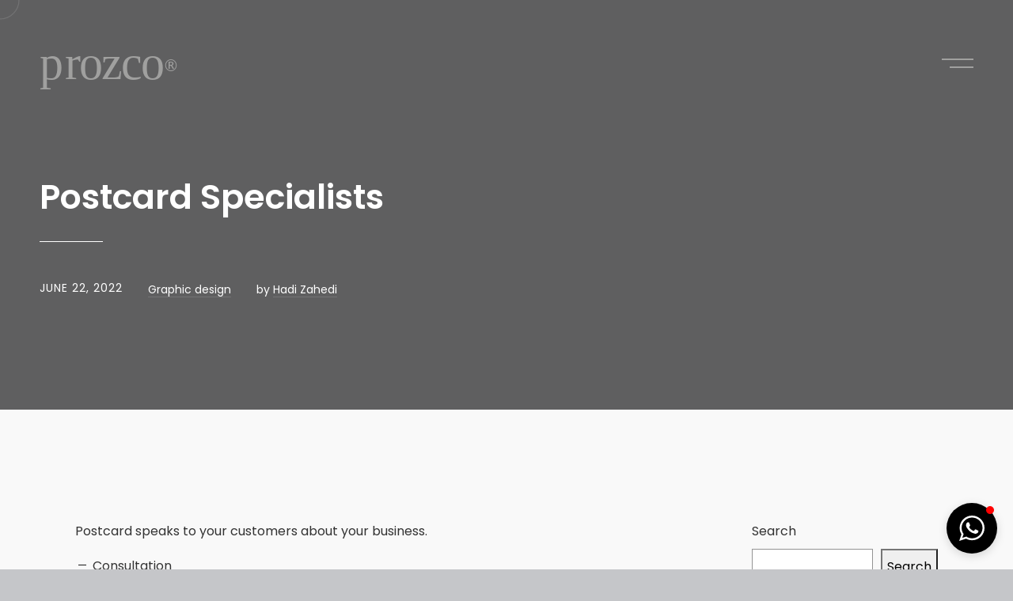

--- FILE ---
content_type: text/html; charset=UTF-8
request_url: https://prozco.com/postcard-specialists/
body_size: 25281
content:

<!DOCTYPE html>
<html lang="en-US" prefix="og: https://ogp.me/ns#" >
	<head>
		<meta charset="UTF-8">
		<meta name="viewport" content="width=device-width, initial-scale=1, shrink-to-fit=no">
		<meta http-equiv="x-ua-compatible" content="ie=edge">
			<style>img:is([sizes="auto" i], [sizes^="auto," i]) { contain-intrinsic-size: 3000px 1500px }</style>
	
<!-- Search Engine Optimization by Rank Math - https://rankmath.com/ -->
<title>Postcard Specialists | Advertising for local and community businesses</title>
<meta name="description" content="Postcard Specialists. 42¢ a postcard. Smart business owners are aware of the power of marketing. It&#039;s all a game of numbers."/>
<meta name="robots" content="follow, index, max-snippet:-1, max-video-preview:-1, max-image-preview:large"/>
<link rel="canonical" href="https://prozco.com/postcard-specialists/" />
<meta property="og:locale" content="en_US" />
<meta property="og:type" content="article" />
<meta property="og:title" content="Postcard Specialists | Advertising for local and community businesses" />
<meta property="og:description" content="Postcard Specialists. 42¢ a postcard. Smart business owners are aware of the power of marketing. It&#039;s all a game of numbers." />
<meta property="og:url" content="https://prozco.com/postcard-specialists/" />
<meta property="og:site_name" content="Prozco Branding" />
<meta property="article:section" content="Graphic design" />
<meta property="og:updated_time" content="2022-09-30T11:56:38-07:00" />
<meta property="og:image" content="https://prozco.com/wp-content/uploads/2017/04/postcard-specialists.png" />
<meta property="og:image:secure_url" content="https://prozco.com/wp-content/uploads/2017/04/postcard-specialists.png" />
<meta property="og:image:width" content="1660" />
<meta property="og:image:height" content="1082" />
<meta property="og:image:alt" content="postcard specialists" />
<meta property="og:image:type" content="image/png" />
<meta property="article:published_time" content="2022-06-22T05:33:42-07:00" />
<meta property="article:modified_time" content="2022-09-30T11:56:38-07:00" />
<meta name="twitter:card" content="summary_large_image" />
<meta name="twitter:title" content="Postcard Specialists | Advertising for local and community businesses" />
<meta name="twitter:description" content="Postcard Specialists. 42¢ a postcard. Smart business owners are aware of the power of marketing. It&#039;s all a game of numbers." />
<meta name="twitter:image" content="https://prozco.com/wp-content/uploads/2017/04/postcard-specialists.png" />
<script type="application/ld+json" class="rank-math-schema">{"@context":"https://schema.org","@graph":[{"@type":["Person","Organization"],"@id":"https://prozco.com/#person","name":"Hadi Zahedi","logo":{"@type":"ImageObject","@id":"https://prozco.com/#logo","url":"https://prozco.com/wp-content/uploads/2022/10/prozco-logo1.png","contentUrl":"https://prozco.com/wp-content/uploads/2022/10/prozco-logo1.png","caption":"Hadi Zahedi","inLanguage":"en-US","width":"180","height":"180"},"image":{"@type":"ImageObject","@id":"https://prozco.com/#logo","url":"https://prozco.com/wp-content/uploads/2022/10/prozco-logo1.png","contentUrl":"https://prozco.com/wp-content/uploads/2022/10/prozco-logo1.png","caption":"Hadi Zahedi","inLanguage":"en-US","width":"180","height":"180"}},{"@type":"WebSite","@id":"https://prozco.com/#website","url":"https://prozco.com","name":"Hadi Zahedi","publisher":{"@id":"https://prozco.com/#person"},"inLanguage":"en-US"},{"@type":"ImageObject","@id":"https://prozco.com/wp-content/uploads/2017/04/postcard-specialists.png","url":"https://prozco.com/wp-content/uploads/2017/04/postcard-specialists.png","width":"1660","height":"1082","caption":"postcard specialists","inLanguage":"en-US"},{"@type":"WebPage","@id":"https://prozco.com/postcard-specialists/#webpage","url":"https://prozco.com/postcard-specialists/","name":"Postcard Specialists | Advertising for local and community businesses","datePublished":"2022-06-22T05:33:42-07:00","dateModified":"2022-09-30T11:56:38-07:00","isPartOf":{"@id":"https://prozco.com/#website"},"primaryImageOfPage":{"@id":"https://prozco.com/wp-content/uploads/2017/04/postcard-specialists.png"},"inLanguage":"en-US"},{"@type":"Person","@id":"https://prozco.com/author/admin/","name":"Hadi Zahedi","url":"https://prozco.com/author/admin/","image":{"@type":"ImageObject","@id":"https://secure.gravatar.com/avatar/cf1bb751cd921f8e86d6cb3af6faa4ddb4b4d42a4835b302dbd34a3b51af072e?s=96&amp;d=mm&amp;r=g","url":"https://secure.gravatar.com/avatar/cf1bb751cd921f8e86d6cb3af6faa4ddb4b4d42a4835b302dbd34a3b51af072e?s=96&amp;d=mm&amp;r=g","caption":"Hadi Zahedi","inLanguage":"en-US"}},{"@type":"BlogPosting","headline":"Postcard Specialists | Advertising for local and community businesses","keywords":"Postcard","datePublished":"2022-06-22T05:33:42-07:00","dateModified":"2022-09-30T11:56:38-07:00","articleSection":"Graphic design","author":{"@id":"https://prozco.com/author/admin/","name":"Hadi Zahedi"},"publisher":{"@id":"https://prozco.com/#person"},"description":"Postcard Specialists. 42\u00a2 a postcard. Smart business owners are aware of the power of marketing. It&#039;s all a game of numbers.","name":"Postcard Specialists | Advertising for local and community businesses","@id":"https://prozco.com/postcard-specialists/#richSnippet","isPartOf":{"@id":"https://prozco.com/postcard-specialists/#webpage"},"image":{"@id":"https://prozco.com/wp-content/uploads/2017/04/postcard-specialists.png"},"inLanguage":"en-US","mainEntityOfPage":{"@id":"https://prozco.com/postcard-specialists/#webpage"}}]}</script>
<!-- /Rank Math WordPress SEO plugin -->

<link rel='dns-prefetch' href='//static.klaviyo.com' />
<link rel='dns-prefetch' href='//maps.googleapis.com' />
<link rel="alternate" type="application/rss+xml" title="Prozco Branding &raquo; Feed" href="https://prozco.com/feed/" />
<script type="text/javascript">
/* <![CDATA[ */
window._wpemojiSettings = {"baseUrl":"https:\/\/s.w.org\/images\/core\/emoji\/16.0.1\/72x72\/","ext":".png","svgUrl":"https:\/\/s.w.org\/images\/core\/emoji\/16.0.1\/svg\/","svgExt":".svg","source":{"concatemoji":"https:\/\/prozco.com\/wp-includes\/js\/wp-emoji-release.min.js?ver=6.8.3"}};
/*! This file is auto-generated */
!function(s,n){var o,i,e;function c(e){try{var t={supportTests:e,timestamp:(new Date).valueOf()};sessionStorage.setItem(o,JSON.stringify(t))}catch(e){}}function p(e,t,n){e.clearRect(0,0,e.canvas.width,e.canvas.height),e.fillText(t,0,0);var t=new Uint32Array(e.getImageData(0,0,e.canvas.width,e.canvas.height).data),a=(e.clearRect(0,0,e.canvas.width,e.canvas.height),e.fillText(n,0,0),new Uint32Array(e.getImageData(0,0,e.canvas.width,e.canvas.height).data));return t.every(function(e,t){return e===a[t]})}function u(e,t){e.clearRect(0,0,e.canvas.width,e.canvas.height),e.fillText(t,0,0);for(var n=e.getImageData(16,16,1,1),a=0;a<n.data.length;a++)if(0!==n.data[a])return!1;return!0}function f(e,t,n,a){switch(t){case"flag":return n(e,"\ud83c\udff3\ufe0f\u200d\u26a7\ufe0f","\ud83c\udff3\ufe0f\u200b\u26a7\ufe0f")?!1:!n(e,"\ud83c\udde8\ud83c\uddf6","\ud83c\udde8\u200b\ud83c\uddf6")&&!n(e,"\ud83c\udff4\udb40\udc67\udb40\udc62\udb40\udc65\udb40\udc6e\udb40\udc67\udb40\udc7f","\ud83c\udff4\u200b\udb40\udc67\u200b\udb40\udc62\u200b\udb40\udc65\u200b\udb40\udc6e\u200b\udb40\udc67\u200b\udb40\udc7f");case"emoji":return!a(e,"\ud83e\udedf")}return!1}function g(e,t,n,a){var r="undefined"!=typeof WorkerGlobalScope&&self instanceof WorkerGlobalScope?new OffscreenCanvas(300,150):s.createElement("canvas"),o=r.getContext("2d",{willReadFrequently:!0}),i=(o.textBaseline="top",o.font="600 32px Arial",{});return e.forEach(function(e){i[e]=t(o,e,n,a)}),i}function t(e){var t=s.createElement("script");t.src=e,t.defer=!0,s.head.appendChild(t)}"undefined"!=typeof Promise&&(o="wpEmojiSettingsSupports",i=["flag","emoji"],n.supports={everything:!0,everythingExceptFlag:!0},e=new Promise(function(e){s.addEventListener("DOMContentLoaded",e,{once:!0})}),new Promise(function(t){var n=function(){try{var e=JSON.parse(sessionStorage.getItem(o));if("object"==typeof e&&"number"==typeof e.timestamp&&(new Date).valueOf()<e.timestamp+604800&&"object"==typeof e.supportTests)return e.supportTests}catch(e){}return null}();if(!n){if("undefined"!=typeof Worker&&"undefined"!=typeof OffscreenCanvas&&"undefined"!=typeof URL&&URL.createObjectURL&&"undefined"!=typeof Blob)try{var e="postMessage("+g.toString()+"("+[JSON.stringify(i),f.toString(),p.toString(),u.toString()].join(",")+"));",a=new Blob([e],{type:"text/javascript"}),r=new Worker(URL.createObjectURL(a),{name:"wpTestEmojiSupports"});return void(r.onmessage=function(e){c(n=e.data),r.terminate(),t(n)})}catch(e){}c(n=g(i,f,p,u))}t(n)}).then(function(e){for(var t in e)n.supports[t]=e[t],n.supports.everything=n.supports.everything&&n.supports[t],"flag"!==t&&(n.supports.everythingExceptFlag=n.supports.everythingExceptFlag&&n.supports[t]);n.supports.everythingExceptFlag=n.supports.everythingExceptFlag&&!n.supports.flag,n.DOMReady=!1,n.readyCallback=function(){n.DOMReady=!0}}).then(function(){return e}).then(function(){var e;n.supports.everything||(n.readyCallback(),(e=n.source||{}).concatemoji?t(e.concatemoji):e.wpemoji&&e.twemoji&&(t(e.twemoji),t(e.wpemoji)))}))}((window,document),window._wpemojiSettings);
/* ]]> */
</script>
<style id='wp-emoji-styles-inline-css' type='text/css'>

	img.wp-smiley, img.emoji {
		display: inline !important;
		border: none !important;
		box-shadow: none !important;
		height: 1em !important;
		width: 1em !important;
		margin: 0 0.07em !important;
		vertical-align: -0.1em !important;
		background: none !important;
		padding: 0 !important;
	}
</style>
<link rel='stylesheet' id='wp-block-library-css' href='https://prozco.com/wp-includes/css/dist/block-library/style.min.css?ver=6.8.3' type='text/css' media='all' />
<style id='global-styles-inline-css' type='text/css'>
:root{--wp--preset--aspect-ratio--square: 1;--wp--preset--aspect-ratio--4-3: 4/3;--wp--preset--aspect-ratio--3-4: 3/4;--wp--preset--aspect-ratio--3-2: 3/2;--wp--preset--aspect-ratio--2-3: 2/3;--wp--preset--aspect-ratio--16-9: 16/9;--wp--preset--aspect-ratio--9-16: 9/16;--wp--preset--color--black: #000000;--wp--preset--color--cyan-bluish-gray: #abb8c3;--wp--preset--color--white: #ffffff;--wp--preset--color--pale-pink: #f78da7;--wp--preset--color--vivid-red: #cf2e2e;--wp--preset--color--luminous-vivid-orange: #ff6900;--wp--preset--color--luminous-vivid-amber: #fcb900;--wp--preset--color--light-green-cyan: #7bdcb5;--wp--preset--color--vivid-green-cyan: #00d084;--wp--preset--color--pale-cyan-blue: #8ed1fc;--wp--preset--color--vivid-cyan-blue: #0693e3;--wp--preset--color--vivid-purple: #9b51e0;--wp--preset--gradient--vivid-cyan-blue-to-vivid-purple: linear-gradient(135deg,rgba(6,147,227,1) 0%,rgb(155,81,224) 100%);--wp--preset--gradient--light-green-cyan-to-vivid-green-cyan: linear-gradient(135deg,rgb(122,220,180) 0%,rgb(0,208,130) 100%);--wp--preset--gradient--luminous-vivid-amber-to-luminous-vivid-orange: linear-gradient(135deg,rgba(252,185,0,1) 0%,rgba(255,105,0,1) 100%);--wp--preset--gradient--luminous-vivid-orange-to-vivid-red: linear-gradient(135deg,rgba(255,105,0,1) 0%,rgb(207,46,46) 100%);--wp--preset--gradient--very-light-gray-to-cyan-bluish-gray: linear-gradient(135deg,rgb(238,238,238) 0%,rgb(169,184,195) 100%);--wp--preset--gradient--cool-to-warm-spectrum: linear-gradient(135deg,rgb(74,234,220) 0%,rgb(151,120,209) 20%,rgb(207,42,186) 40%,rgb(238,44,130) 60%,rgb(251,105,98) 80%,rgb(254,248,76) 100%);--wp--preset--gradient--blush-light-purple: linear-gradient(135deg,rgb(255,206,236) 0%,rgb(152,150,240) 100%);--wp--preset--gradient--blush-bordeaux: linear-gradient(135deg,rgb(254,205,165) 0%,rgb(254,45,45) 50%,rgb(107,0,62) 100%);--wp--preset--gradient--luminous-dusk: linear-gradient(135deg,rgb(255,203,112) 0%,rgb(199,81,192) 50%,rgb(65,88,208) 100%);--wp--preset--gradient--pale-ocean: linear-gradient(135deg,rgb(255,245,203) 0%,rgb(182,227,212) 50%,rgb(51,167,181) 100%);--wp--preset--gradient--electric-grass: linear-gradient(135deg,rgb(202,248,128) 0%,rgb(113,206,126) 100%);--wp--preset--gradient--midnight: linear-gradient(135deg,rgb(2,3,129) 0%,rgb(40,116,252) 100%);--wp--preset--font-size--small: 13px;--wp--preset--font-size--medium: 20px;--wp--preset--font-size--large: 36px;--wp--preset--font-size--x-large: 42px;--wp--preset--spacing--20: 0.44rem;--wp--preset--spacing--30: 0.67rem;--wp--preset--spacing--40: 1rem;--wp--preset--spacing--50: 1.5rem;--wp--preset--spacing--60: 2.25rem;--wp--preset--spacing--70: 3.38rem;--wp--preset--spacing--80: 5.06rem;--wp--preset--shadow--natural: 6px 6px 9px rgba(0, 0, 0, 0.2);--wp--preset--shadow--deep: 12px 12px 50px rgba(0, 0, 0, 0.4);--wp--preset--shadow--sharp: 6px 6px 0px rgba(0, 0, 0, 0.2);--wp--preset--shadow--outlined: 6px 6px 0px -3px rgba(255, 255, 255, 1), 6px 6px rgba(0, 0, 0, 1);--wp--preset--shadow--crisp: 6px 6px 0px rgba(0, 0, 0, 1);}:where(body) { margin: 0; }.wp-site-blocks > .alignleft { float: left; margin-right: 2em; }.wp-site-blocks > .alignright { float: right; margin-left: 2em; }.wp-site-blocks > .aligncenter { justify-content: center; margin-left: auto; margin-right: auto; }:where(.is-layout-flex){gap: 0.5em;}:where(.is-layout-grid){gap: 0.5em;}.is-layout-flow > .alignleft{float: left;margin-inline-start: 0;margin-inline-end: 2em;}.is-layout-flow > .alignright{float: right;margin-inline-start: 2em;margin-inline-end: 0;}.is-layout-flow > .aligncenter{margin-left: auto !important;margin-right: auto !important;}.is-layout-constrained > .alignleft{float: left;margin-inline-start: 0;margin-inline-end: 2em;}.is-layout-constrained > .alignright{float: right;margin-inline-start: 2em;margin-inline-end: 0;}.is-layout-constrained > .aligncenter{margin-left: auto !important;margin-right: auto !important;}.is-layout-constrained > :where(:not(.alignleft):not(.alignright):not(.alignfull)){margin-left: auto !important;margin-right: auto !important;}body .is-layout-flex{display: flex;}.is-layout-flex{flex-wrap: wrap;align-items: center;}.is-layout-flex > :is(*, div){margin: 0;}body .is-layout-grid{display: grid;}.is-layout-grid > :is(*, div){margin: 0;}body{padding-top: 0px;padding-right: 0px;padding-bottom: 0px;padding-left: 0px;}a:where(:not(.wp-element-button)){text-decoration: underline;}:root :where(.wp-element-button, .wp-block-button__link){background-color: #32373c;border-width: 0;color: #fff;font-family: inherit;font-size: inherit;line-height: inherit;padding: calc(0.667em + 2px) calc(1.333em + 2px);text-decoration: none;}.has-black-color{color: var(--wp--preset--color--black) !important;}.has-cyan-bluish-gray-color{color: var(--wp--preset--color--cyan-bluish-gray) !important;}.has-white-color{color: var(--wp--preset--color--white) !important;}.has-pale-pink-color{color: var(--wp--preset--color--pale-pink) !important;}.has-vivid-red-color{color: var(--wp--preset--color--vivid-red) !important;}.has-luminous-vivid-orange-color{color: var(--wp--preset--color--luminous-vivid-orange) !important;}.has-luminous-vivid-amber-color{color: var(--wp--preset--color--luminous-vivid-amber) !important;}.has-light-green-cyan-color{color: var(--wp--preset--color--light-green-cyan) !important;}.has-vivid-green-cyan-color{color: var(--wp--preset--color--vivid-green-cyan) !important;}.has-pale-cyan-blue-color{color: var(--wp--preset--color--pale-cyan-blue) !important;}.has-vivid-cyan-blue-color{color: var(--wp--preset--color--vivid-cyan-blue) !important;}.has-vivid-purple-color{color: var(--wp--preset--color--vivid-purple) !important;}.has-black-background-color{background-color: var(--wp--preset--color--black) !important;}.has-cyan-bluish-gray-background-color{background-color: var(--wp--preset--color--cyan-bluish-gray) !important;}.has-white-background-color{background-color: var(--wp--preset--color--white) !important;}.has-pale-pink-background-color{background-color: var(--wp--preset--color--pale-pink) !important;}.has-vivid-red-background-color{background-color: var(--wp--preset--color--vivid-red) !important;}.has-luminous-vivid-orange-background-color{background-color: var(--wp--preset--color--luminous-vivid-orange) !important;}.has-luminous-vivid-amber-background-color{background-color: var(--wp--preset--color--luminous-vivid-amber) !important;}.has-light-green-cyan-background-color{background-color: var(--wp--preset--color--light-green-cyan) !important;}.has-vivid-green-cyan-background-color{background-color: var(--wp--preset--color--vivid-green-cyan) !important;}.has-pale-cyan-blue-background-color{background-color: var(--wp--preset--color--pale-cyan-blue) !important;}.has-vivid-cyan-blue-background-color{background-color: var(--wp--preset--color--vivid-cyan-blue) !important;}.has-vivid-purple-background-color{background-color: var(--wp--preset--color--vivid-purple) !important;}.has-black-border-color{border-color: var(--wp--preset--color--black) !important;}.has-cyan-bluish-gray-border-color{border-color: var(--wp--preset--color--cyan-bluish-gray) !important;}.has-white-border-color{border-color: var(--wp--preset--color--white) !important;}.has-pale-pink-border-color{border-color: var(--wp--preset--color--pale-pink) !important;}.has-vivid-red-border-color{border-color: var(--wp--preset--color--vivid-red) !important;}.has-luminous-vivid-orange-border-color{border-color: var(--wp--preset--color--luminous-vivid-orange) !important;}.has-luminous-vivid-amber-border-color{border-color: var(--wp--preset--color--luminous-vivid-amber) !important;}.has-light-green-cyan-border-color{border-color: var(--wp--preset--color--light-green-cyan) !important;}.has-vivid-green-cyan-border-color{border-color: var(--wp--preset--color--vivid-green-cyan) !important;}.has-pale-cyan-blue-border-color{border-color: var(--wp--preset--color--pale-cyan-blue) !important;}.has-vivid-cyan-blue-border-color{border-color: var(--wp--preset--color--vivid-cyan-blue) !important;}.has-vivid-purple-border-color{border-color: var(--wp--preset--color--vivid-purple) !important;}.has-vivid-cyan-blue-to-vivid-purple-gradient-background{background: var(--wp--preset--gradient--vivid-cyan-blue-to-vivid-purple) !important;}.has-light-green-cyan-to-vivid-green-cyan-gradient-background{background: var(--wp--preset--gradient--light-green-cyan-to-vivid-green-cyan) !important;}.has-luminous-vivid-amber-to-luminous-vivid-orange-gradient-background{background: var(--wp--preset--gradient--luminous-vivid-amber-to-luminous-vivid-orange) !important;}.has-luminous-vivid-orange-to-vivid-red-gradient-background{background: var(--wp--preset--gradient--luminous-vivid-orange-to-vivid-red) !important;}.has-very-light-gray-to-cyan-bluish-gray-gradient-background{background: var(--wp--preset--gradient--very-light-gray-to-cyan-bluish-gray) !important;}.has-cool-to-warm-spectrum-gradient-background{background: var(--wp--preset--gradient--cool-to-warm-spectrum) !important;}.has-blush-light-purple-gradient-background{background: var(--wp--preset--gradient--blush-light-purple) !important;}.has-blush-bordeaux-gradient-background{background: var(--wp--preset--gradient--blush-bordeaux) !important;}.has-luminous-dusk-gradient-background{background: var(--wp--preset--gradient--luminous-dusk) !important;}.has-pale-ocean-gradient-background{background: var(--wp--preset--gradient--pale-ocean) !important;}.has-electric-grass-gradient-background{background: var(--wp--preset--gradient--electric-grass) !important;}.has-midnight-gradient-background{background: var(--wp--preset--gradient--midnight) !important;}.has-small-font-size{font-size: var(--wp--preset--font-size--small) !important;}.has-medium-font-size{font-size: var(--wp--preset--font-size--medium) !important;}.has-large-font-size{font-size: var(--wp--preset--font-size--large) !important;}.has-x-large-font-size{font-size: var(--wp--preset--font-size--x-large) !important;}
:where(.wp-block-post-template.is-layout-flex){gap: 1.25em;}:where(.wp-block-post-template.is-layout-grid){gap: 1.25em;}
:where(.wp-block-columns.is-layout-flex){gap: 2em;}:where(.wp-block-columns.is-layout-grid){gap: 2em;}
:root :where(.wp-block-pullquote){font-size: 1.5em;line-height: 1.6;}
</style>
<link rel='stylesheet' id='hostinger-reach-subscription-block-css' href='https://prozco.com/wp-content/plugins/hostinger-reach/frontend/dist/blocks/subscription.css?ver=1764253515' type='text/css' media='all' />
<link rel='stylesheet' id='elementor-gallery-css' href='https://prozco.com/wp-content/plugins/elementor/assets/lib/e-gallery/css/e-gallery.min.css?ver=1.2.0' type='text/css' media='all' />
<link rel='stylesheet' id='elementor-icons-css' href='https://prozco.com/wp-content/plugins/elementor/assets/lib/eicons/css/elementor-icons.min.css?ver=5.46.0' type='text/css' media='all' />
<link rel='stylesheet' id='elementor-frontend-css' href='https://prozco.com/wp-content/plugins/elementor/assets/css/frontend.min.css?ver=3.34.2' type='text/css' media='all' />
<link rel='stylesheet' id='elementor-post-9-css' href='https://prozco.com/wp-content/uploads/elementor/css/post-9.css?ver=1769007757' type='text/css' media='all' />
<link rel='stylesheet' id='swiper-css' href='https://prozco.com/wp-content/plugins/elementor/assets/lib/swiper/v8/css/swiper.min.css?ver=8.4.5' type='text/css' media='all' />
<link rel='stylesheet' id='bootstrap-reboot-css' href='https://prozco.com/wp-content/themes/rubenz/css/bootstrap-reboot.min.css?ver=4.1.2' type='text/css' media='all' />
<link rel='stylesheet' id='bootstrap-grid-css' href='https://prozco.com/wp-content/themes/rubenz/css/bootstrap-grid.min.css?ver=4.1.2' type='text/css' media='all' />
<link rel='stylesheet' id='font-awesome-css' href='https://prozco.com/wp-content/plugins/elementor/assets/lib/font-awesome/css/font-awesome.min.css?ver=4.7.0' type='text/css' media='all' />
<link rel='stylesheet' id='material-icons-css' href='https://prozco.com/wp-content/themes/rubenz/css/material-icons.min.css?ver=3.0.1' type='text/css' media='all' />
<link rel='stylesheet' id='magnific-popup-css' href='https://prozco.com/wp-content/themes/rubenz/css/magnific-popup.min.css?ver=1.1.0' type='text/css' media='all' />
<link rel='stylesheet' id='rubenz-main-style-css' href='https://prozco.com/wp-content/themes/rubenz/css/main.css?ver=3.3.1' type='text/css' media='all' />
<style id='rubenz-main-style-inline-css' type='text/css'>
.cursor-progress, .cursor-progress * { cursor: progress; }
:root {
			--font-primary: Poppins;
			--font-secondary: ;
		}
</style>
<link rel='stylesheet' id='rubenz-theme-style-css' href='https://prozco.com/wp-content/themes/rubenz/style.css?ver=3.3.1' type='text/css' media='all' />
<link rel='stylesheet' id='rubenz-style-css' href='https://prozco.com/wp-content/themes/rubenz/style.css?ver=6.8.3' type='text/css' media='all' />
<link rel='stylesheet' id='rubenz-child-style-css' href='https://prozco.com/wp-content/themes/rubenz-child/style.css?ver=1.0.0' type='text/css' media='all' />
<link rel='stylesheet' id='elementor-gf-local-roboto-css' href='https://prozco.com/wp-content/uploads/elementor/google-fonts/css/roboto.css?ver=1746716290' type='text/css' media='all' />
<link rel='stylesheet' id='elementor-gf-local-robotoslab-css' href='https://prozco.com/wp-content/uploads/elementor/google-fonts/css/robotoslab.css?ver=1746716293' type='text/css' media='all' />
<script type="text/javascript" src="https://prozco.com/wp-includes/js/jquery/jquery.min.js?ver=3.7.1" id="jquery-core-js"></script>
<script type="text/javascript" src="https://prozco.com/wp-includes/js/jquery/jquery-migrate.min.js?ver=3.4.1" id="jquery-migrate-js"></script>
<script type="text/javascript" src="https://prozco.com/wp-content/themes/rubenz/js/outdated-browser-rework.min.js?ver=1.1.0" id="outdated-browser-rework-js"></script>
<script type="text/javascript" src="https://prozco.com/wp-content/themes/rubenz/js/modernizr.custom.min.js?ver=3.6.0" id="modernizr-js"></script>
<link rel="https://api.w.org/" href="https://prozco.com/wp-json/" /><link rel="alternate" title="JSON" type="application/json" href="https://prozco.com/wp-json/wp/v2/posts/193" /><link rel="EditURI" type="application/rsd+xml" title="RSD" href="https://prozco.com/xmlrpc.php?rsd" />
<meta name="generator" content="WordPress 6.8.3" />
<link rel='shortlink' href='https://prozco.com/?p=193' />
<link rel="alternate" title="oEmbed (JSON)" type="application/json+oembed" href="https://prozco.com/wp-json/oembed/1.0/embed?url=https%3A%2F%2Fprozco.com%2Fpostcard-specialists%2F" />
<link rel="alternate" title="oEmbed (XML)" type="text/xml+oembed" href="https://prozco.com/wp-json/oembed/1.0/embed?url=https%3A%2F%2Fprozco.com%2Fpostcard-specialists%2F&#038;format=xml" />
				<meta name="generator" content="Elementor 3.34.2; features: additional_custom_breakpoints; settings: css_print_method-external, google_font-enabled, font_display-auto">
<style>
@font-face {
  font-family: 'Prozco';
  font-style: normal;
  font-weight: 400;
  font-display: swap;
  src: url(https://prozco.com/wp-content/uploads/2022/09/prozco-new-webfont.woff) format('woff');
}
	</style>
<!-- Global site tag (gtag.js) - Google Analytics -->
<script async src="https://www.googletagmanager.com/gtag/js?id=G-4JPP5WX5C3"></script>
<script>
  window.dataLayer = window.dataLayer || [];
  function gtag(){dataLayer.push(arguments);}
  gtag('js', new Date());

  gtag('config', 'G-4JPP5WX5C3');
	gtag('config', 'UA-232733535-1');
</script>
<!-- Use this code only one time on (header or footer) your website.  -->      
    <link rel="stylesheet" type="text/css" href="https://api.seoaudit.software/files/widget/v3/css/style.min.css"> <script src="https://api.seoaudit.software/files/widget/v3/js/api.min.js"></script> 
			<style>
				.e-con.e-parent:nth-of-type(n+4):not(.e-lazyloaded):not(.e-no-lazyload),
				.e-con.e-parent:nth-of-type(n+4):not(.e-lazyloaded):not(.e-no-lazyload) * {
					background-image: none !important;
				}
				@media screen and (max-height: 1024px) {
					.e-con.e-parent:nth-of-type(n+3):not(.e-lazyloaded):not(.e-no-lazyload),
					.e-con.e-parent:nth-of-type(n+3):not(.e-lazyloaded):not(.e-no-lazyload) * {
						background-image: none !important;
					}
				}
				@media screen and (max-height: 640px) {
					.e-con.e-parent:nth-of-type(n+2):not(.e-lazyloaded):not(.e-no-lazyload),
					.e-con.e-parent:nth-of-type(n+2):not(.e-lazyloaded):not(.e-no-lazyload) * {
						background-image: none !important;
					}
				}
			</style>
			<link rel="icon" href="https://prozco.com/wp-content/uploads/2022/09/fav1-1-150x150.png" sizes="32x32" />
<link rel="icon" href="https://prozco.com/wp-content/uploads/2022/09/fav1-1.png" sizes="192x192" />
<link rel="apple-touch-icon" href="https://prozco.com/wp-content/uploads/2022/09/fav1-1.png" />
<meta name="msapplication-TileImage" content="https://prozco.com/wp-content/uploads/2022/09/fav1-1.png" />
		<style type="text/css" id="wp-custom-css">
			.logo__text-title {
    font-family: Prozco;
    font-size: 60px;
    font-weight: 400;
    letter-spacing: -2px;
    text-transform: lowercase;
}
.logo__text-title sup {
    font-family: system-ui;
    font-size: 20px;
}

.logo span::first-letter {
    padding-right:4px
}
		</style>
		<style id="kirki-inline-styles">.section-masthead_blog .section-masthead__overlay{opacity:0.6;}@media (min-width: 768px){.logo__wrapper-img img{height:80px;}}@media (max-width: 769px){.logo__wrapper-img img{height:80px;}}@media (max-width: 480px){.logo__wrapper-img img{height:80px;}}/* devanagari */
@font-face {
  font-family: 'Poppins';
  font-style: italic;
  font-weight: 300;
  font-display: swap;
  src: url(https://prozco.com/wp-content/fonts/poppins/pxiDyp8kv8JHgFVrJJLm21lVFteOcEg.woff2) format('woff2');
  unicode-range: U+0900-097F, U+1CD0-1CF9, U+200C-200D, U+20A8, U+20B9, U+20F0, U+25CC, U+A830-A839, U+A8E0-A8FF, U+11B00-11B09;
}
/* latin-ext */
@font-face {
  font-family: 'Poppins';
  font-style: italic;
  font-weight: 300;
  font-display: swap;
  src: url(https://prozco.com/wp-content/fonts/poppins/pxiDyp8kv8JHgFVrJJLm21lVGdeOcEg.woff2) format('woff2');
  unicode-range: U+0100-02BA, U+02BD-02C5, U+02C7-02CC, U+02CE-02D7, U+02DD-02FF, U+0304, U+0308, U+0329, U+1D00-1DBF, U+1E00-1E9F, U+1EF2-1EFF, U+2020, U+20A0-20AB, U+20AD-20C0, U+2113, U+2C60-2C7F, U+A720-A7FF;
}
/* latin */
@font-face {
  font-family: 'Poppins';
  font-style: italic;
  font-weight: 300;
  font-display: swap;
  src: url(https://prozco.com/wp-content/fonts/poppins/pxiDyp8kv8JHgFVrJJLm21lVF9eO.woff2) format('woff2');
  unicode-range: U+0000-00FF, U+0131, U+0152-0153, U+02BB-02BC, U+02C6, U+02DA, U+02DC, U+0304, U+0308, U+0329, U+2000-206F, U+20AC, U+2122, U+2191, U+2193, U+2212, U+2215, U+FEFF, U+FFFD;
}
/* devanagari */
@font-face {
  font-family: 'Poppins';
  font-style: italic;
  font-weight: 600;
  font-display: swap;
  src: url(https://prozco.com/wp-content/fonts/poppins/pxiDyp8kv8JHgFVrJJLmr19VFteOcEg.woff2) format('woff2');
  unicode-range: U+0900-097F, U+1CD0-1CF9, U+200C-200D, U+20A8, U+20B9, U+20F0, U+25CC, U+A830-A839, U+A8E0-A8FF, U+11B00-11B09;
}
/* latin-ext */
@font-face {
  font-family: 'Poppins';
  font-style: italic;
  font-weight: 600;
  font-display: swap;
  src: url(https://prozco.com/wp-content/fonts/poppins/pxiDyp8kv8JHgFVrJJLmr19VGdeOcEg.woff2) format('woff2');
  unicode-range: U+0100-02BA, U+02BD-02C5, U+02C7-02CC, U+02CE-02D7, U+02DD-02FF, U+0304, U+0308, U+0329, U+1D00-1DBF, U+1E00-1E9F, U+1EF2-1EFF, U+2020, U+20A0-20AB, U+20AD-20C0, U+2113, U+2C60-2C7F, U+A720-A7FF;
}
/* latin */
@font-face {
  font-family: 'Poppins';
  font-style: italic;
  font-weight: 600;
  font-display: swap;
  src: url(https://prozco.com/wp-content/fonts/poppins/pxiDyp8kv8JHgFVrJJLmr19VF9eO.woff2) format('woff2');
  unicode-range: U+0000-00FF, U+0131, U+0152-0153, U+02BB-02BC, U+02C6, U+02DA, U+02DC, U+0304, U+0308, U+0329, U+2000-206F, U+20AC, U+2122, U+2191, U+2193, U+2212, U+2215, U+FEFF, U+FFFD;
}
/* devanagari */
@font-face {
  font-family: 'Poppins';
  font-style: normal;
  font-weight: 200;
  font-display: swap;
  src: url(https://prozco.com/wp-content/fonts/poppins/pxiByp8kv8JHgFVrLFj_Z11lFc-K.woff2) format('woff2');
  unicode-range: U+0900-097F, U+1CD0-1CF9, U+200C-200D, U+20A8, U+20B9, U+20F0, U+25CC, U+A830-A839, U+A8E0-A8FF, U+11B00-11B09;
}
/* latin-ext */
@font-face {
  font-family: 'Poppins';
  font-style: normal;
  font-weight: 200;
  font-display: swap;
  src: url(https://prozco.com/wp-content/fonts/poppins/pxiByp8kv8JHgFVrLFj_Z1JlFc-K.woff2) format('woff2');
  unicode-range: U+0100-02BA, U+02BD-02C5, U+02C7-02CC, U+02CE-02D7, U+02DD-02FF, U+0304, U+0308, U+0329, U+1D00-1DBF, U+1E00-1E9F, U+1EF2-1EFF, U+2020, U+20A0-20AB, U+20AD-20C0, U+2113, U+2C60-2C7F, U+A720-A7FF;
}
/* latin */
@font-face {
  font-family: 'Poppins';
  font-style: normal;
  font-weight: 200;
  font-display: swap;
  src: url(https://prozco.com/wp-content/fonts/poppins/pxiByp8kv8JHgFVrLFj_Z1xlFQ.woff2) format('woff2');
  unicode-range: U+0000-00FF, U+0131, U+0152-0153, U+02BB-02BC, U+02C6, U+02DA, U+02DC, U+0304, U+0308, U+0329, U+2000-206F, U+20AC, U+2122, U+2191, U+2193, U+2212, U+2215, U+FEFF, U+FFFD;
}
/* devanagari */
@font-face {
  font-family: 'Poppins';
  font-style: normal;
  font-weight: 300;
  font-display: swap;
  src: url(https://prozco.com/wp-content/fonts/poppins/pxiByp8kv8JHgFVrLDz8Z11lFc-K.woff2) format('woff2');
  unicode-range: U+0900-097F, U+1CD0-1CF9, U+200C-200D, U+20A8, U+20B9, U+20F0, U+25CC, U+A830-A839, U+A8E0-A8FF, U+11B00-11B09;
}
/* latin-ext */
@font-face {
  font-family: 'Poppins';
  font-style: normal;
  font-weight: 300;
  font-display: swap;
  src: url(https://prozco.com/wp-content/fonts/poppins/pxiByp8kv8JHgFVrLDz8Z1JlFc-K.woff2) format('woff2');
  unicode-range: U+0100-02BA, U+02BD-02C5, U+02C7-02CC, U+02CE-02D7, U+02DD-02FF, U+0304, U+0308, U+0329, U+1D00-1DBF, U+1E00-1E9F, U+1EF2-1EFF, U+2020, U+20A0-20AB, U+20AD-20C0, U+2113, U+2C60-2C7F, U+A720-A7FF;
}
/* latin */
@font-face {
  font-family: 'Poppins';
  font-style: normal;
  font-weight: 300;
  font-display: swap;
  src: url(https://prozco.com/wp-content/fonts/poppins/pxiByp8kv8JHgFVrLDz8Z1xlFQ.woff2) format('woff2');
  unicode-range: U+0000-00FF, U+0131, U+0152-0153, U+02BB-02BC, U+02C6, U+02DA, U+02DC, U+0304, U+0308, U+0329, U+2000-206F, U+20AC, U+2122, U+2191, U+2193, U+2212, U+2215, U+FEFF, U+FFFD;
}
/* devanagari */
@font-face {
  font-family: 'Poppins';
  font-style: normal;
  font-weight: 400;
  font-display: swap;
  src: url(https://prozco.com/wp-content/fonts/poppins/pxiEyp8kv8JHgFVrJJbecmNE.woff2) format('woff2');
  unicode-range: U+0900-097F, U+1CD0-1CF9, U+200C-200D, U+20A8, U+20B9, U+20F0, U+25CC, U+A830-A839, U+A8E0-A8FF, U+11B00-11B09;
}
/* latin-ext */
@font-face {
  font-family: 'Poppins';
  font-style: normal;
  font-weight: 400;
  font-display: swap;
  src: url(https://prozco.com/wp-content/fonts/poppins/pxiEyp8kv8JHgFVrJJnecmNE.woff2) format('woff2');
  unicode-range: U+0100-02BA, U+02BD-02C5, U+02C7-02CC, U+02CE-02D7, U+02DD-02FF, U+0304, U+0308, U+0329, U+1D00-1DBF, U+1E00-1E9F, U+1EF2-1EFF, U+2020, U+20A0-20AB, U+20AD-20C0, U+2113, U+2C60-2C7F, U+A720-A7FF;
}
/* latin */
@font-face {
  font-family: 'Poppins';
  font-style: normal;
  font-weight: 400;
  font-display: swap;
  src: url(https://prozco.com/wp-content/fonts/poppins/pxiEyp8kv8JHgFVrJJfecg.woff2) format('woff2');
  unicode-range: U+0000-00FF, U+0131, U+0152-0153, U+02BB-02BC, U+02C6, U+02DA, U+02DC, U+0304, U+0308, U+0329, U+2000-206F, U+20AC, U+2122, U+2191, U+2193, U+2212, U+2215, U+FEFF, U+FFFD;
}
/* devanagari */
@font-face {
  font-family: 'Poppins';
  font-style: normal;
  font-weight: 600;
  font-display: swap;
  src: url(https://prozco.com/wp-content/fonts/poppins/pxiByp8kv8JHgFVrLEj6Z11lFc-K.woff2) format('woff2');
  unicode-range: U+0900-097F, U+1CD0-1CF9, U+200C-200D, U+20A8, U+20B9, U+20F0, U+25CC, U+A830-A839, U+A8E0-A8FF, U+11B00-11B09;
}
/* latin-ext */
@font-face {
  font-family: 'Poppins';
  font-style: normal;
  font-weight: 600;
  font-display: swap;
  src: url(https://prozco.com/wp-content/fonts/poppins/pxiByp8kv8JHgFVrLEj6Z1JlFc-K.woff2) format('woff2');
  unicode-range: U+0100-02BA, U+02BD-02C5, U+02C7-02CC, U+02CE-02D7, U+02DD-02FF, U+0304, U+0308, U+0329, U+1D00-1DBF, U+1E00-1E9F, U+1EF2-1EFF, U+2020, U+20A0-20AB, U+20AD-20C0, U+2113, U+2C60-2C7F, U+A720-A7FF;
}
/* latin */
@font-face {
  font-family: 'Poppins';
  font-style: normal;
  font-weight: 600;
  font-display: swap;
  src: url(https://prozco.com/wp-content/fonts/poppins/pxiByp8kv8JHgFVrLEj6Z1xlFQ.woff2) format('woff2');
  unicode-range: U+0000-00FF, U+0131, U+0152-0153, U+02BB-02BC, U+02C6, U+02DA, U+02DC, U+0304, U+0308, U+0329, U+2000-206F, U+20AC, U+2122, U+2191, U+2193, U+2212, U+2215, U+FEFF, U+FFFD;
}/* devanagari */
@font-face {
  font-family: 'Poppins';
  font-style: italic;
  font-weight: 300;
  font-display: swap;
  src: url(https://prozco.com/wp-content/fonts/poppins/pxiDyp8kv8JHgFVrJJLm21lVFteOcEg.woff2) format('woff2');
  unicode-range: U+0900-097F, U+1CD0-1CF9, U+200C-200D, U+20A8, U+20B9, U+20F0, U+25CC, U+A830-A839, U+A8E0-A8FF, U+11B00-11B09;
}
/* latin-ext */
@font-face {
  font-family: 'Poppins';
  font-style: italic;
  font-weight: 300;
  font-display: swap;
  src: url(https://prozco.com/wp-content/fonts/poppins/pxiDyp8kv8JHgFVrJJLm21lVGdeOcEg.woff2) format('woff2');
  unicode-range: U+0100-02BA, U+02BD-02C5, U+02C7-02CC, U+02CE-02D7, U+02DD-02FF, U+0304, U+0308, U+0329, U+1D00-1DBF, U+1E00-1E9F, U+1EF2-1EFF, U+2020, U+20A0-20AB, U+20AD-20C0, U+2113, U+2C60-2C7F, U+A720-A7FF;
}
/* latin */
@font-face {
  font-family: 'Poppins';
  font-style: italic;
  font-weight: 300;
  font-display: swap;
  src: url(https://prozco.com/wp-content/fonts/poppins/pxiDyp8kv8JHgFVrJJLm21lVF9eO.woff2) format('woff2');
  unicode-range: U+0000-00FF, U+0131, U+0152-0153, U+02BB-02BC, U+02C6, U+02DA, U+02DC, U+0304, U+0308, U+0329, U+2000-206F, U+20AC, U+2122, U+2191, U+2193, U+2212, U+2215, U+FEFF, U+FFFD;
}
/* devanagari */
@font-face {
  font-family: 'Poppins';
  font-style: italic;
  font-weight: 600;
  font-display: swap;
  src: url(https://prozco.com/wp-content/fonts/poppins/pxiDyp8kv8JHgFVrJJLmr19VFteOcEg.woff2) format('woff2');
  unicode-range: U+0900-097F, U+1CD0-1CF9, U+200C-200D, U+20A8, U+20B9, U+20F0, U+25CC, U+A830-A839, U+A8E0-A8FF, U+11B00-11B09;
}
/* latin-ext */
@font-face {
  font-family: 'Poppins';
  font-style: italic;
  font-weight: 600;
  font-display: swap;
  src: url(https://prozco.com/wp-content/fonts/poppins/pxiDyp8kv8JHgFVrJJLmr19VGdeOcEg.woff2) format('woff2');
  unicode-range: U+0100-02BA, U+02BD-02C5, U+02C7-02CC, U+02CE-02D7, U+02DD-02FF, U+0304, U+0308, U+0329, U+1D00-1DBF, U+1E00-1E9F, U+1EF2-1EFF, U+2020, U+20A0-20AB, U+20AD-20C0, U+2113, U+2C60-2C7F, U+A720-A7FF;
}
/* latin */
@font-face {
  font-family: 'Poppins';
  font-style: italic;
  font-weight: 600;
  font-display: swap;
  src: url(https://prozco.com/wp-content/fonts/poppins/pxiDyp8kv8JHgFVrJJLmr19VF9eO.woff2) format('woff2');
  unicode-range: U+0000-00FF, U+0131, U+0152-0153, U+02BB-02BC, U+02C6, U+02DA, U+02DC, U+0304, U+0308, U+0329, U+2000-206F, U+20AC, U+2122, U+2191, U+2193, U+2212, U+2215, U+FEFF, U+FFFD;
}
/* devanagari */
@font-face {
  font-family: 'Poppins';
  font-style: normal;
  font-weight: 200;
  font-display: swap;
  src: url(https://prozco.com/wp-content/fonts/poppins/pxiByp8kv8JHgFVrLFj_Z11lFc-K.woff2) format('woff2');
  unicode-range: U+0900-097F, U+1CD0-1CF9, U+200C-200D, U+20A8, U+20B9, U+20F0, U+25CC, U+A830-A839, U+A8E0-A8FF, U+11B00-11B09;
}
/* latin-ext */
@font-face {
  font-family: 'Poppins';
  font-style: normal;
  font-weight: 200;
  font-display: swap;
  src: url(https://prozco.com/wp-content/fonts/poppins/pxiByp8kv8JHgFVrLFj_Z1JlFc-K.woff2) format('woff2');
  unicode-range: U+0100-02BA, U+02BD-02C5, U+02C7-02CC, U+02CE-02D7, U+02DD-02FF, U+0304, U+0308, U+0329, U+1D00-1DBF, U+1E00-1E9F, U+1EF2-1EFF, U+2020, U+20A0-20AB, U+20AD-20C0, U+2113, U+2C60-2C7F, U+A720-A7FF;
}
/* latin */
@font-face {
  font-family: 'Poppins';
  font-style: normal;
  font-weight: 200;
  font-display: swap;
  src: url(https://prozco.com/wp-content/fonts/poppins/pxiByp8kv8JHgFVrLFj_Z1xlFQ.woff2) format('woff2');
  unicode-range: U+0000-00FF, U+0131, U+0152-0153, U+02BB-02BC, U+02C6, U+02DA, U+02DC, U+0304, U+0308, U+0329, U+2000-206F, U+20AC, U+2122, U+2191, U+2193, U+2212, U+2215, U+FEFF, U+FFFD;
}
/* devanagari */
@font-face {
  font-family: 'Poppins';
  font-style: normal;
  font-weight: 300;
  font-display: swap;
  src: url(https://prozco.com/wp-content/fonts/poppins/pxiByp8kv8JHgFVrLDz8Z11lFc-K.woff2) format('woff2');
  unicode-range: U+0900-097F, U+1CD0-1CF9, U+200C-200D, U+20A8, U+20B9, U+20F0, U+25CC, U+A830-A839, U+A8E0-A8FF, U+11B00-11B09;
}
/* latin-ext */
@font-face {
  font-family: 'Poppins';
  font-style: normal;
  font-weight: 300;
  font-display: swap;
  src: url(https://prozco.com/wp-content/fonts/poppins/pxiByp8kv8JHgFVrLDz8Z1JlFc-K.woff2) format('woff2');
  unicode-range: U+0100-02BA, U+02BD-02C5, U+02C7-02CC, U+02CE-02D7, U+02DD-02FF, U+0304, U+0308, U+0329, U+1D00-1DBF, U+1E00-1E9F, U+1EF2-1EFF, U+2020, U+20A0-20AB, U+20AD-20C0, U+2113, U+2C60-2C7F, U+A720-A7FF;
}
/* latin */
@font-face {
  font-family: 'Poppins';
  font-style: normal;
  font-weight: 300;
  font-display: swap;
  src: url(https://prozco.com/wp-content/fonts/poppins/pxiByp8kv8JHgFVrLDz8Z1xlFQ.woff2) format('woff2');
  unicode-range: U+0000-00FF, U+0131, U+0152-0153, U+02BB-02BC, U+02C6, U+02DA, U+02DC, U+0304, U+0308, U+0329, U+2000-206F, U+20AC, U+2122, U+2191, U+2193, U+2212, U+2215, U+FEFF, U+FFFD;
}
/* devanagari */
@font-face {
  font-family: 'Poppins';
  font-style: normal;
  font-weight: 400;
  font-display: swap;
  src: url(https://prozco.com/wp-content/fonts/poppins/pxiEyp8kv8JHgFVrJJbecmNE.woff2) format('woff2');
  unicode-range: U+0900-097F, U+1CD0-1CF9, U+200C-200D, U+20A8, U+20B9, U+20F0, U+25CC, U+A830-A839, U+A8E0-A8FF, U+11B00-11B09;
}
/* latin-ext */
@font-face {
  font-family: 'Poppins';
  font-style: normal;
  font-weight: 400;
  font-display: swap;
  src: url(https://prozco.com/wp-content/fonts/poppins/pxiEyp8kv8JHgFVrJJnecmNE.woff2) format('woff2');
  unicode-range: U+0100-02BA, U+02BD-02C5, U+02C7-02CC, U+02CE-02D7, U+02DD-02FF, U+0304, U+0308, U+0329, U+1D00-1DBF, U+1E00-1E9F, U+1EF2-1EFF, U+2020, U+20A0-20AB, U+20AD-20C0, U+2113, U+2C60-2C7F, U+A720-A7FF;
}
/* latin */
@font-face {
  font-family: 'Poppins';
  font-style: normal;
  font-weight: 400;
  font-display: swap;
  src: url(https://prozco.com/wp-content/fonts/poppins/pxiEyp8kv8JHgFVrJJfecg.woff2) format('woff2');
  unicode-range: U+0000-00FF, U+0131, U+0152-0153, U+02BB-02BC, U+02C6, U+02DA, U+02DC, U+0304, U+0308, U+0329, U+2000-206F, U+20AC, U+2122, U+2191, U+2193, U+2212, U+2215, U+FEFF, U+FFFD;
}
/* devanagari */
@font-face {
  font-family: 'Poppins';
  font-style: normal;
  font-weight: 600;
  font-display: swap;
  src: url(https://prozco.com/wp-content/fonts/poppins/pxiByp8kv8JHgFVrLEj6Z11lFc-K.woff2) format('woff2');
  unicode-range: U+0900-097F, U+1CD0-1CF9, U+200C-200D, U+20A8, U+20B9, U+20F0, U+25CC, U+A830-A839, U+A8E0-A8FF, U+11B00-11B09;
}
/* latin-ext */
@font-face {
  font-family: 'Poppins';
  font-style: normal;
  font-weight: 600;
  font-display: swap;
  src: url(https://prozco.com/wp-content/fonts/poppins/pxiByp8kv8JHgFVrLEj6Z1JlFc-K.woff2) format('woff2');
  unicode-range: U+0100-02BA, U+02BD-02C5, U+02C7-02CC, U+02CE-02D7, U+02DD-02FF, U+0304, U+0308, U+0329, U+1D00-1DBF, U+1E00-1E9F, U+1EF2-1EFF, U+2020, U+20A0-20AB, U+20AD-20C0, U+2113, U+2C60-2C7F, U+A720-A7FF;
}
/* latin */
@font-face {
  font-family: 'Poppins';
  font-style: normal;
  font-weight: 600;
  font-display: swap;
  src: url(https://prozco.com/wp-content/fonts/poppins/pxiByp8kv8JHgFVrLEj6Z1xlFQ.woff2) format('woff2');
  unicode-range: U+0000-00FF, U+0131, U+0152-0153, U+02BB-02BC, U+02C6, U+02DA, U+02DC, U+0304, U+0308, U+0329, U+2000-206F, U+20AC, U+2122, U+2191, U+2193, U+2212, U+2215, U+FEFF, U+FFFD;
}/* devanagari */
@font-face {
  font-family: 'Poppins';
  font-style: italic;
  font-weight: 300;
  font-display: swap;
  src: url(https://prozco.com/wp-content/fonts/poppins/pxiDyp8kv8JHgFVrJJLm21lVFteOcEg.woff2) format('woff2');
  unicode-range: U+0900-097F, U+1CD0-1CF9, U+200C-200D, U+20A8, U+20B9, U+20F0, U+25CC, U+A830-A839, U+A8E0-A8FF, U+11B00-11B09;
}
/* latin-ext */
@font-face {
  font-family: 'Poppins';
  font-style: italic;
  font-weight: 300;
  font-display: swap;
  src: url(https://prozco.com/wp-content/fonts/poppins/pxiDyp8kv8JHgFVrJJLm21lVGdeOcEg.woff2) format('woff2');
  unicode-range: U+0100-02BA, U+02BD-02C5, U+02C7-02CC, U+02CE-02D7, U+02DD-02FF, U+0304, U+0308, U+0329, U+1D00-1DBF, U+1E00-1E9F, U+1EF2-1EFF, U+2020, U+20A0-20AB, U+20AD-20C0, U+2113, U+2C60-2C7F, U+A720-A7FF;
}
/* latin */
@font-face {
  font-family: 'Poppins';
  font-style: italic;
  font-weight: 300;
  font-display: swap;
  src: url(https://prozco.com/wp-content/fonts/poppins/pxiDyp8kv8JHgFVrJJLm21lVF9eO.woff2) format('woff2');
  unicode-range: U+0000-00FF, U+0131, U+0152-0153, U+02BB-02BC, U+02C6, U+02DA, U+02DC, U+0304, U+0308, U+0329, U+2000-206F, U+20AC, U+2122, U+2191, U+2193, U+2212, U+2215, U+FEFF, U+FFFD;
}
/* devanagari */
@font-face {
  font-family: 'Poppins';
  font-style: italic;
  font-weight: 600;
  font-display: swap;
  src: url(https://prozco.com/wp-content/fonts/poppins/pxiDyp8kv8JHgFVrJJLmr19VFteOcEg.woff2) format('woff2');
  unicode-range: U+0900-097F, U+1CD0-1CF9, U+200C-200D, U+20A8, U+20B9, U+20F0, U+25CC, U+A830-A839, U+A8E0-A8FF, U+11B00-11B09;
}
/* latin-ext */
@font-face {
  font-family: 'Poppins';
  font-style: italic;
  font-weight: 600;
  font-display: swap;
  src: url(https://prozco.com/wp-content/fonts/poppins/pxiDyp8kv8JHgFVrJJLmr19VGdeOcEg.woff2) format('woff2');
  unicode-range: U+0100-02BA, U+02BD-02C5, U+02C7-02CC, U+02CE-02D7, U+02DD-02FF, U+0304, U+0308, U+0329, U+1D00-1DBF, U+1E00-1E9F, U+1EF2-1EFF, U+2020, U+20A0-20AB, U+20AD-20C0, U+2113, U+2C60-2C7F, U+A720-A7FF;
}
/* latin */
@font-face {
  font-family: 'Poppins';
  font-style: italic;
  font-weight: 600;
  font-display: swap;
  src: url(https://prozco.com/wp-content/fonts/poppins/pxiDyp8kv8JHgFVrJJLmr19VF9eO.woff2) format('woff2');
  unicode-range: U+0000-00FF, U+0131, U+0152-0153, U+02BB-02BC, U+02C6, U+02DA, U+02DC, U+0304, U+0308, U+0329, U+2000-206F, U+20AC, U+2122, U+2191, U+2193, U+2212, U+2215, U+FEFF, U+FFFD;
}
/* devanagari */
@font-face {
  font-family: 'Poppins';
  font-style: normal;
  font-weight: 200;
  font-display: swap;
  src: url(https://prozco.com/wp-content/fonts/poppins/pxiByp8kv8JHgFVrLFj_Z11lFc-K.woff2) format('woff2');
  unicode-range: U+0900-097F, U+1CD0-1CF9, U+200C-200D, U+20A8, U+20B9, U+20F0, U+25CC, U+A830-A839, U+A8E0-A8FF, U+11B00-11B09;
}
/* latin-ext */
@font-face {
  font-family: 'Poppins';
  font-style: normal;
  font-weight: 200;
  font-display: swap;
  src: url(https://prozco.com/wp-content/fonts/poppins/pxiByp8kv8JHgFVrLFj_Z1JlFc-K.woff2) format('woff2');
  unicode-range: U+0100-02BA, U+02BD-02C5, U+02C7-02CC, U+02CE-02D7, U+02DD-02FF, U+0304, U+0308, U+0329, U+1D00-1DBF, U+1E00-1E9F, U+1EF2-1EFF, U+2020, U+20A0-20AB, U+20AD-20C0, U+2113, U+2C60-2C7F, U+A720-A7FF;
}
/* latin */
@font-face {
  font-family: 'Poppins';
  font-style: normal;
  font-weight: 200;
  font-display: swap;
  src: url(https://prozco.com/wp-content/fonts/poppins/pxiByp8kv8JHgFVrLFj_Z1xlFQ.woff2) format('woff2');
  unicode-range: U+0000-00FF, U+0131, U+0152-0153, U+02BB-02BC, U+02C6, U+02DA, U+02DC, U+0304, U+0308, U+0329, U+2000-206F, U+20AC, U+2122, U+2191, U+2193, U+2212, U+2215, U+FEFF, U+FFFD;
}
/* devanagari */
@font-face {
  font-family: 'Poppins';
  font-style: normal;
  font-weight: 300;
  font-display: swap;
  src: url(https://prozco.com/wp-content/fonts/poppins/pxiByp8kv8JHgFVrLDz8Z11lFc-K.woff2) format('woff2');
  unicode-range: U+0900-097F, U+1CD0-1CF9, U+200C-200D, U+20A8, U+20B9, U+20F0, U+25CC, U+A830-A839, U+A8E0-A8FF, U+11B00-11B09;
}
/* latin-ext */
@font-face {
  font-family: 'Poppins';
  font-style: normal;
  font-weight: 300;
  font-display: swap;
  src: url(https://prozco.com/wp-content/fonts/poppins/pxiByp8kv8JHgFVrLDz8Z1JlFc-K.woff2) format('woff2');
  unicode-range: U+0100-02BA, U+02BD-02C5, U+02C7-02CC, U+02CE-02D7, U+02DD-02FF, U+0304, U+0308, U+0329, U+1D00-1DBF, U+1E00-1E9F, U+1EF2-1EFF, U+2020, U+20A0-20AB, U+20AD-20C0, U+2113, U+2C60-2C7F, U+A720-A7FF;
}
/* latin */
@font-face {
  font-family: 'Poppins';
  font-style: normal;
  font-weight: 300;
  font-display: swap;
  src: url(https://prozco.com/wp-content/fonts/poppins/pxiByp8kv8JHgFVrLDz8Z1xlFQ.woff2) format('woff2');
  unicode-range: U+0000-00FF, U+0131, U+0152-0153, U+02BB-02BC, U+02C6, U+02DA, U+02DC, U+0304, U+0308, U+0329, U+2000-206F, U+20AC, U+2122, U+2191, U+2193, U+2212, U+2215, U+FEFF, U+FFFD;
}
/* devanagari */
@font-face {
  font-family: 'Poppins';
  font-style: normal;
  font-weight: 400;
  font-display: swap;
  src: url(https://prozco.com/wp-content/fonts/poppins/pxiEyp8kv8JHgFVrJJbecmNE.woff2) format('woff2');
  unicode-range: U+0900-097F, U+1CD0-1CF9, U+200C-200D, U+20A8, U+20B9, U+20F0, U+25CC, U+A830-A839, U+A8E0-A8FF, U+11B00-11B09;
}
/* latin-ext */
@font-face {
  font-family: 'Poppins';
  font-style: normal;
  font-weight: 400;
  font-display: swap;
  src: url(https://prozco.com/wp-content/fonts/poppins/pxiEyp8kv8JHgFVrJJnecmNE.woff2) format('woff2');
  unicode-range: U+0100-02BA, U+02BD-02C5, U+02C7-02CC, U+02CE-02D7, U+02DD-02FF, U+0304, U+0308, U+0329, U+1D00-1DBF, U+1E00-1E9F, U+1EF2-1EFF, U+2020, U+20A0-20AB, U+20AD-20C0, U+2113, U+2C60-2C7F, U+A720-A7FF;
}
/* latin */
@font-face {
  font-family: 'Poppins';
  font-style: normal;
  font-weight: 400;
  font-display: swap;
  src: url(https://prozco.com/wp-content/fonts/poppins/pxiEyp8kv8JHgFVrJJfecg.woff2) format('woff2');
  unicode-range: U+0000-00FF, U+0131, U+0152-0153, U+02BB-02BC, U+02C6, U+02DA, U+02DC, U+0304, U+0308, U+0329, U+2000-206F, U+20AC, U+2122, U+2191, U+2193, U+2212, U+2215, U+FEFF, U+FFFD;
}
/* devanagari */
@font-face {
  font-family: 'Poppins';
  font-style: normal;
  font-weight: 600;
  font-display: swap;
  src: url(https://prozco.com/wp-content/fonts/poppins/pxiByp8kv8JHgFVrLEj6Z11lFc-K.woff2) format('woff2');
  unicode-range: U+0900-097F, U+1CD0-1CF9, U+200C-200D, U+20A8, U+20B9, U+20F0, U+25CC, U+A830-A839, U+A8E0-A8FF, U+11B00-11B09;
}
/* latin-ext */
@font-face {
  font-family: 'Poppins';
  font-style: normal;
  font-weight: 600;
  font-display: swap;
  src: url(https://prozco.com/wp-content/fonts/poppins/pxiByp8kv8JHgFVrLEj6Z1JlFc-K.woff2) format('woff2');
  unicode-range: U+0100-02BA, U+02BD-02C5, U+02C7-02CC, U+02CE-02D7, U+02DD-02FF, U+0304, U+0308, U+0329, U+1D00-1DBF, U+1E00-1E9F, U+1EF2-1EFF, U+2020, U+20A0-20AB, U+20AD-20C0, U+2113, U+2C60-2C7F, U+A720-A7FF;
}
/* latin */
@font-face {
  font-family: 'Poppins';
  font-style: normal;
  font-weight: 600;
  font-display: swap;
  src: url(https://prozco.com/wp-content/fonts/poppins/pxiByp8kv8JHgFVrLEj6Z1xlFQ.woff2) format('woff2');
  unicode-range: U+0000-00FF, U+0131, U+0152-0153, U+02BB-02BC, U+02C6, U+02DA, U+02DC, U+0304, U+0308, U+0329, U+2000-206F, U+20AC, U+2122, U+2191, U+2193, U+2212, U+2215, U+FEFF, U+FFFD;
}/* devanagari */
@font-face {
  font-family: 'Poppins';
  font-style: italic;
  font-weight: 300;
  font-display: swap;
  src: url(https://prozco.com/wp-content/fonts/poppins/pxiDyp8kv8JHgFVrJJLm21lVFteOcEg.woff2) format('woff2');
  unicode-range: U+0900-097F, U+1CD0-1CF9, U+200C-200D, U+20A8, U+20B9, U+20F0, U+25CC, U+A830-A839, U+A8E0-A8FF, U+11B00-11B09;
}
/* latin-ext */
@font-face {
  font-family: 'Poppins';
  font-style: italic;
  font-weight: 300;
  font-display: swap;
  src: url(https://prozco.com/wp-content/fonts/poppins/pxiDyp8kv8JHgFVrJJLm21lVGdeOcEg.woff2) format('woff2');
  unicode-range: U+0100-02BA, U+02BD-02C5, U+02C7-02CC, U+02CE-02D7, U+02DD-02FF, U+0304, U+0308, U+0329, U+1D00-1DBF, U+1E00-1E9F, U+1EF2-1EFF, U+2020, U+20A0-20AB, U+20AD-20C0, U+2113, U+2C60-2C7F, U+A720-A7FF;
}
/* latin */
@font-face {
  font-family: 'Poppins';
  font-style: italic;
  font-weight: 300;
  font-display: swap;
  src: url(https://prozco.com/wp-content/fonts/poppins/pxiDyp8kv8JHgFVrJJLm21lVF9eO.woff2) format('woff2');
  unicode-range: U+0000-00FF, U+0131, U+0152-0153, U+02BB-02BC, U+02C6, U+02DA, U+02DC, U+0304, U+0308, U+0329, U+2000-206F, U+20AC, U+2122, U+2191, U+2193, U+2212, U+2215, U+FEFF, U+FFFD;
}
/* devanagari */
@font-face {
  font-family: 'Poppins';
  font-style: italic;
  font-weight: 600;
  font-display: swap;
  src: url(https://prozco.com/wp-content/fonts/poppins/pxiDyp8kv8JHgFVrJJLmr19VFteOcEg.woff2) format('woff2');
  unicode-range: U+0900-097F, U+1CD0-1CF9, U+200C-200D, U+20A8, U+20B9, U+20F0, U+25CC, U+A830-A839, U+A8E0-A8FF, U+11B00-11B09;
}
/* latin-ext */
@font-face {
  font-family: 'Poppins';
  font-style: italic;
  font-weight: 600;
  font-display: swap;
  src: url(https://prozco.com/wp-content/fonts/poppins/pxiDyp8kv8JHgFVrJJLmr19VGdeOcEg.woff2) format('woff2');
  unicode-range: U+0100-02BA, U+02BD-02C5, U+02C7-02CC, U+02CE-02D7, U+02DD-02FF, U+0304, U+0308, U+0329, U+1D00-1DBF, U+1E00-1E9F, U+1EF2-1EFF, U+2020, U+20A0-20AB, U+20AD-20C0, U+2113, U+2C60-2C7F, U+A720-A7FF;
}
/* latin */
@font-face {
  font-family: 'Poppins';
  font-style: italic;
  font-weight: 600;
  font-display: swap;
  src: url(https://prozco.com/wp-content/fonts/poppins/pxiDyp8kv8JHgFVrJJLmr19VF9eO.woff2) format('woff2');
  unicode-range: U+0000-00FF, U+0131, U+0152-0153, U+02BB-02BC, U+02C6, U+02DA, U+02DC, U+0304, U+0308, U+0329, U+2000-206F, U+20AC, U+2122, U+2191, U+2193, U+2212, U+2215, U+FEFF, U+FFFD;
}
/* devanagari */
@font-face {
  font-family: 'Poppins';
  font-style: normal;
  font-weight: 200;
  font-display: swap;
  src: url(https://prozco.com/wp-content/fonts/poppins/pxiByp8kv8JHgFVrLFj_Z11lFc-K.woff2) format('woff2');
  unicode-range: U+0900-097F, U+1CD0-1CF9, U+200C-200D, U+20A8, U+20B9, U+20F0, U+25CC, U+A830-A839, U+A8E0-A8FF, U+11B00-11B09;
}
/* latin-ext */
@font-face {
  font-family: 'Poppins';
  font-style: normal;
  font-weight: 200;
  font-display: swap;
  src: url(https://prozco.com/wp-content/fonts/poppins/pxiByp8kv8JHgFVrLFj_Z1JlFc-K.woff2) format('woff2');
  unicode-range: U+0100-02BA, U+02BD-02C5, U+02C7-02CC, U+02CE-02D7, U+02DD-02FF, U+0304, U+0308, U+0329, U+1D00-1DBF, U+1E00-1E9F, U+1EF2-1EFF, U+2020, U+20A0-20AB, U+20AD-20C0, U+2113, U+2C60-2C7F, U+A720-A7FF;
}
/* latin */
@font-face {
  font-family: 'Poppins';
  font-style: normal;
  font-weight: 200;
  font-display: swap;
  src: url(https://prozco.com/wp-content/fonts/poppins/pxiByp8kv8JHgFVrLFj_Z1xlFQ.woff2) format('woff2');
  unicode-range: U+0000-00FF, U+0131, U+0152-0153, U+02BB-02BC, U+02C6, U+02DA, U+02DC, U+0304, U+0308, U+0329, U+2000-206F, U+20AC, U+2122, U+2191, U+2193, U+2212, U+2215, U+FEFF, U+FFFD;
}
/* devanagari */
@font-face {
  font-family: 'Poppins';
  font-style: normal;
  font-weight: 300;
  font-display: swap;
  src: url(https://prozco.com/wp-content/fonts/poppins/pxiByp8kv8JHgFVrLDz8Z11lFc-K.woff2) format('woff2');
  unicode-range: U+0900-097F, U+1CD0-1CF9, U+200C-200D, U+20A8, U+20B9, U+20F0, U+25CC, U+A830-A839, U+A8E0-A8FF, U+11B00-11B09;
}
/* latin-ext */
@font-face {
  font-family: 'Poppins';
  font-style: normal;
  font-weight: 300;
  font-display: swap;
  src: url(https://prozco.com/wp-content/fonts/poppins/pxiByp8kv8JHgFVrLDz8Z1JlFc-K.woff2) format('woff2');
  unicode-range: U+0100-02BA, U+02BD-02C5, U+02C7-02CC, U+02CE-02D7, U+02DD-02FF, U+0304, U+0308, U+0329, U+1D00-1DBF, U+1E00-1E9F, U+1EF2-1EFF, U+2020, U+20A0-20AB, U+20AD-20C0, U+2113, U+2C60-2C7F, U+A720-A7FF;
}
/* latin */
@font-face {
  font-family: 'Poppins';
  font-style: normal;
  font-weight: 300;
  font-display: swap;
  src: url(https://prozco.com/wp-content/fonts/poppins/pxiByp8kv8JHgFVrLDz8Z1xlFQ.woff2) format('woff2');
  unicode-range: U+0000-00FF, U+0131, U+0152-0153, U+02BB-02BC, U+02C6, U+02DA, U+02DC, U+0304, U+0308, U+0329, U+2000-206F, U+20AC, U+2122, U+2191, U+2193, U+2212, U+2215, U+FEFF, U+FFFD;
}
/* devanagari */
@font-face {
  font-family: 'Poppins';
  font-style: normal;
  font-weight: 400;
  font-display: swap;
  src: url(https://prozco.com/wp-content/fonts/poppins/pxiEyp8kv8JHgFVrJJbecmNE.woff2) format('woff2');
  unicode-range: U+0900-097F, U+1CD0-1CF9, U+200C-200D, U+20A8, U+20B9, U+20F0, U+25CC, U+A830-A839, U+A8E0-A8FF, U+11B00-11B09;
}
/* latin-ext */
@font-face {
  font-family: 'Poppins';
  font-style: normal;
  font-weight: 400;
  font-display: swap;
  src: url(https://prozco.com/wp-content/fonts/poppins/pxiEyp8kv8JHgFVrJJnecmNE.woff2) format('woff2');
  unicode-range: U+0100-02BA, U+02BD-02C5, U+02C7-02CC, U+02CE-02D7, U+02DD-02FF, U+0304, U+0308, U+0329, U+1D00-1DBF, U+1E00-1E9F, U+1EF2-1EFF, U+2020, U+20A0-20AB, U+20AD-20C0, U+2113, U+2C60-2C7F, U+A720-A7FF;
}
/* latin */
@font-face {
  font-family: 'Poppins';
  font-style: normal;
  font-weight: 400;
  font-display: swap;
  src: url(https://prozco.com/wp-content/fonts/poppins/pxiEyp8kv8JHgFVrJJfecg.woff2) format('woff2');
  unicode-range: U+0000-00FF, U+0131, U+0152-0153, U+02BB-02BC, U+02C6, U+02DA, U+02DC, U+0304, U+0308, U+0329, U+2000-206F, U+20AC, U+2122, U+2191, U+2193, U+2212, U+2215, U+FEFF, U+FFFD;
}
/* devanagari */
@font-face {
  font-family: 'Poppins';
  font-style: normal;
  font-weight: 600;
  font-display: swap;
  src: url(https://prozco.com/wp-content/fonts/poppins/pxiByp8kv8JHgFVrLEj6Z11lFc-K.woff2) format('woff2');
  unicode-range: U+0900-097F, U+1CD0-1CF9, U+200C-200D, U+20A8, U+20B9, U+20F0, U+25CC, U+A830-A839, U+A8E0-A8FF, U+11B00-11B09;
}
/* latin-ext */
@font-face {
  font-family: 'Poppins';
  font-style: normal;
  font-weight: 600;
  font-display: swap;
  src: url(https://prozco.com/wp-content/fonts/poppins/pxiByp8kv8JHgFVrLEj6Z1JlFc-K.woff2) format('woff2');
  unicode-range: U+0100-02BA, U+02BD-02C5, U+02C7-02CC, U+02CE-02D7, U+02DD-02FF, U+0304, U+0308, U+0329, U+1D00-1DBF, U+1E00-1E9F, U+1EF2-1EFF, U+2020, U+20A0-20AB, U+20AD-20C0, U+2113, U+2C60-2C7F, U+A720-A7FF;
}
/* latin */
@font-face {
  font-family: 'Poppins';
  font-style: normal;
  font-weight: 600;
  font-display: swap;
  src: url(https://prozco.com/wp-content/fonts/poppins/pxiByp8kv8JHgFVrLEj6Z1xlFQ.woff2) format('woff2');
  unicode-range: U+0000-00FF, U+0131, U+0152-0153, U+02BB-02BC, U+02C6, U+02DA, U+02DC, U+0304, U+0308, U+0329, U+2000-206F, U+20AC, U+2122, U+2191, U+2193, U+2212, U+2215, U+FEFF, U+FFFD;
}</style>	</head>
	<body class="wp-singular post-template-default single single-post postid-193 single-format-standard wp-theme-rubenz wp-child-theme-rubenz-child elementor-default elementor-kit-9">
							<div id="outdated"></div>
							<div data-barba=wrapper>
									<!-- Loading Spinner -->
					
<svg class="spinner js-spinner  d-lg-block d-block" width="65px" height="65px" viewBox="0 0 66 66" xmlns="http://www.w3.org/2000/svg">
	<circle class="spinner__path" fill="none" stroke-width="6" stroke-linecap="round" cx="33" cy="33" r="30"></circle>
</svg>
					<!-- - Loading Spinner -->
						
					<!-- Cursor follower-->
			
<div class="cursor" id="js-cursor">
	<div class="cursor__follower">
		<svg viewBox="0 0 100 100" version="1.1" xmlns="http://www.w3.org/2000/svg"	xmlns:xlink="http://www.w3.org/1999/xlink">
			<circle id="inner" cx="50" cy="50" r="40" />
			<circle id="outter" cx="50" cy="50" r="40" />
		</svg>
		<div class="cursor__arrow cursor__arrow_left material-icons">navigate_before</div>
		<div class="cursor__arrow cursor__arrow_right material-icons">navigate_next</div>
	</div>
</div>
			<!-- - Cursor follower-->
		
		<!-- Project hover backgrounds-->
		<div class="project-backgrounds">
																												<img class="project-backgrounds__background lazy-bg of-cover" src="[data-uri]" data-src="https://prozco.com/wp-content/uploads/2023/08/kuhj.png" data-srcset="" data-sizes="" alt="" data-background-for=10207>
																																							<img class="project-backgrounds__background lazy-bg of-cover" src="[data-uri]" data-src="https://prozco.com/wp-content/uploads/2023/08/jhg-1.png" data-srcset="" data-sizes="" alt="" data-background-for=10181>
																																							<img class="project-backgrounds__background lazy-bg of-cover" src="[data-uri]" data-src="https://prozco.com/wp-content/uploads/2023/08/uh.png" data-srcset="" data-sizes="" alt="" data-background-for=10126>
																																							<img class="project-backgrounds__background lazy-bg of-cover" src="[data-uri]" data-src="https://prozco.com/wp-content/uploads/2023/08/home-8.webp" data-srcset="" data-sizes="" alt="" data-background-for=10103>
																																							<img class="project-backgrounds__background lazy-bg of-cover" src="[data-uri]" data-src="https://prozco.com/wp-content/uploads/2023/08/n.png" data-srcset="" data-sizes="" alt="" data-background-for=10087>
																																							<img class="project-backgrounds__background lazy-bg of-cover" src="[data-uri]" data-src="https://prozco.com/wp-content/uploads/2023/08/hg.png" data-srcset="" data-sizes="" alt="" data-background-for=10073>
																																							<img class="project-backgrounds__background lazy-bg of-cover" src="[data-uri]" data-src="https://prozco.com/wp-content/uploads/2023/08/NewSlider-_1.webp" data-srcset="" data-sizes="" alt="" data-background-for=10057>
																																							<img class="project-backgrounds__background lazy-bg of-cover" src="[data-uri]" data-src="https://prozco.com/wp-content/uploads/2023/08/be7aad8f185737a40c787c014a1b3acc.w2500.h1486.jpg" data-srcset="" data-sizes="" alt="" data-background-for=10036>
																																							<img class="project-backgrounds__background lazy-bg of-cover" src="[data-uri]" data-src="https://prozco.com/wp-content/uploads/2023/08/2-5.png" data-srcset="" data-sizes="" alt="" data-background-for=9981>
																																							<img class="project-backgrounds__background lazy-bg of-cover" src="[data-uri]" data-src="https://prozco.com/wp-content/uploads/2023/08/stacked-concrete-pipes-and-forklift.jpg" data-srcset="" data-sizes="" alt="Stacked Concrete Pipes and Forklift" data-background-for=9878>
																																							<img class="project-backgrounds__background lazy-bg of-cover" src="[data-uri]" data-src="https://prozco.com/wp-content/uploads/2022/10/sara-sampaio-armani-vzgliad-devushka-dukhi-guby-1.webp" data-srcset="" data-sizes="" alt="" data-background-for=7480>
																																							<img class="project-backgrounds__background lazy-bg of-cover" src="[data-uri]" data-src="https://prozco.com/wp-content/uploads/2022/09/about.webp" data-srcset="" data-sizes="" alt="" data-background-for=7478>
																																							<img class="project-backgrounds__background lazy-bg of-cover" src="[data-uri]" data-src="https://prozco.com/wp-content/uploads/2022/09/shutterstock_130439579_1-1-1.webp" data-srcset="" data-sizes="" alt="" data-background-for=7482>
																																							<img class="project-backgrounds__background lazy-bg of-cover" src="[data-uri]" data-src="https://prozco.com/wp-content/uploads/2022/10/lord1.webp" data-srcset="" data-sizes="" alt="" data-background-for=6653>
																																							<img class="project-backgrounds__background lazy-bg of-cover" src="[data-uri]" data-src="https://prozco.com/wp-content/uploads/2022/10/rodeo1.webp" data-srcset="" data-sizes="" alt="" data-background-for=6726>
																																							<img class="project-backgrounds__background lazy-bg of-cover" src="[data-uri]" data-src="https://prozco.com/wp-content/uploads/2022/10/Waffles-with-Blueberry-and-Syrup_.webp" data-srcset="" data-sizes="" alt="" data-background-for=6706>
																																							<img class="project-backgrounds__background lazy-bg of-cover" src="[data-uri]" data-src="https://prozco.com/wp-content/uploads/2022/10/Modern-building-facade.webp" data-srcset="" data-sizes="" alt="" data-background-for=6939>
																																							<img class="project-backgrounds__background lazy-bg of-cover" src="[data-uri]" data-src="https://prozco.com/wp-content/uploads/2022/10/Closeup-face-with-stylish-blue-makeup.-Fashion-model-with-long-hair-studio-shot.webp" data-srcset="" data-sizes="" alt="" data-background-for=6935>
																																							<img class="project-backgrounds__background lazy-bg of-cover" src="[data-uri]" data-src="https://prozco.com/wp-content/uploads/2022/10/wp1879472.webp" data-srcset="" data-sizes="" alt="" data-background-for=6932>
																																							<img class="project-backgrounds__background lazy-bg of-cover" src="[data-uri]" data-src="https://prozco.com/wp-content/uploads/2022/06/facade-building-night-light-using-led.webp" data-srcset="" data-sizes="" alt="" data-background-for=6929>
																																							<img class="project-backgrounds__background lazy-bg of-cover" src="[data-uri]" data-src="https://prozco.com/wp-content/uploads/2022/10/Woman-Visiting-Art-Gallery-Lifestyle-Concept.webp" data-srcset="" data-sizes="" alt="" data-background-for=6924>
																																							<img class="project-backgrounds__background lazy-bg of-cover" src="[data-uri]" data-src="https://prozco.com/wp-content/uploads/2022/10/Sexy-woman.webp" data-srcset="" data-sizes="" alt="" data-background-for=6921>
																																							<img class="project-backgrounds__background lazy-bg of-cover" src="[data-uri]" data-src="https://prozco.com/wp-content/uploads/2022/10/Woman-lips-mouth-biting-lip.webp" data-srcset="" data-sizes="" alt="" data-background-for=6918>
																																							<img class="project-backgrounds__background lazy-bg of-cover" src="[data-uri]" data-src="https://prozco.com/wp-content/uploads/2022/10/Girl-is-relaxing-and-swimming-in-the-water.webp" data-srcset="" data-sizes="" alt="" data-background-for=6915>
																																							<img class="project-backgrounds__background lazy-bg of-cover" src="[data-uri]" data-src="https://prozco.com/wp-content/uploads/2022/10/Stone-GreyBlack-Angle_1024x1024@2x.webp" data-srcset="" data-sizes="" alt="" data-background-for=6912>
																																							<img class="project-backgrounds__background lazy-bg of-cover" src="[data-uri]" data-src="https://prozco.com/wp-content/uploads/2022/06/sethimaz2.webp" data-srcset="" data-sizes="" alt="" data-background-for=6708>
																																							<img class="project-backgrounds__background lazy-bg of-cover" src="[data-uri]" data-src="https://prozco.com/wp-content/uploads/2022/10/samira.webp" data-srcset="" data-sizes="" alt="" data-background-for=6700>
																																							<img class="project-backgrounds__background lazy-bg of-cover" src="[data-uri]" data-src="https://prozco.com/wp-content/uploads/2022/10/decorian.webp" data-srcset="" data-sizes="" alt="" data-background-for=6698>
																																							<img class="project-backgrounds__background lazy-bg of-cover" src="[data-uri]" data-src="https://prozco.com/wp-content/uploads/2022/10/alovitox2.webp" data-srcset="" data-sizes="" alt="" data-background-for=6696>
																																							<img class="project-backgrounds__background lazy-bg of-cover" src="[data-uri]" data-src="https://prozco.com/wp-content/uploads/2022/10/spsss.webp" data-srcset="" data-sizes="" alt="" data-background-for=6730>
																																							<img class="project-backgrounds__background lazy-bg of-cover" src="[data-uri]" data-src="https://prozco.com/wp-content/uploads/2022/10/Stylish-interior-of-modern-living-room.webp" data-srcset="" data-sizes="" alt="" data-background-for=7402>
																																							<img class="project-backgrounds__background lazy-bg of-cover" src="[data-uri]" data-src="https://prozco.com/wp-content/uploads/2022/10/m128238-0069_1901ac_007.webp" data-srcset="" data-sizes="" alt="" data-background-for=7393>
																																							<img class="project-backgrounds__background lazy-bg of-cover" src="[data-uri]" data-src="https://prozco.com/wp-content/uploads/2022/10/Mens-Swiss-Chronograph-made-metal-with-sapphire-glass.webp" data-srcset="" data-sizes="" alt="" data-background-for=7390>
																																							<img class="project-backgrounds__background lazy-bg of-cover" src="[data-uri]" data-src="https://prozco.com/wp-content/uploads/2022/10/Rapper-in-gold-chains-dancing-in-illuminated-cube.webp" data-srcset="" data-sizes="" alt="" data-background-for=7387>
																																							<img class="project-backgrounds__background lazy-bg of-cover" src="[data-uri]" data-src="https://prozco.com/wp-content/uploads/2022/10/kitchen-1.webp" data-srcset="" data-sizes="" alt="" data-background-for=6776>
																																							<img class="project-backgrounds__background lazy-bg of-cover" src="[data-uri]" data-src="https://prozco.com/wp-content/uploads/2021/06/solar-1.webp" data-srcset="" data-sizes="" alt="" data-background-for=6774>
																																							<img class="project-backgrounds__background lazy-bg of-cover" src="[data-uri]" data-src="https://prozco.com/wp-content/uploads/2022/10/canavani1.webp" data-srcset="" data-sizes="" alt="" data-background-for=6704>
																																							<img class="project-backgrounds__background lazy-bg of-cover" src="[data-uri]" data-src="https://prozco.com/wp-content/uploads/2022/10/elite.webp" data-srcset="" data-sizes="" alt="" data-background-for=6702>
																																							<img class="project-backgrounds__background lazy-bg of-cover" src="[data-uri]" data-src="https://prozco.com/wp-content/uploads/2022/10/boonpack-1.webp" data-srcset="" data-sizes="" alt="" data-background-for=6728>
																																							<img class="project-backgrounds__background lazy-bg of-cover" src="[data-uri]" data-src="https://prozco.com/wp-content/uploads/2021/06/cassie1.webp" data-srcset="" data-sizes="" alt="" data-background-for=6722>
																																							<img class="project-backgrounds__background lazy-bg of-cover" src="[data-uri]" data-src="https://prozco.com/wp-content/uploads/2022/10/An-eye-for-an-eye.webp" data-srcset="" data-sizes="" alt="" data-background-for=6720>
																																							<img class="project-backgrounds__background lazy-bg of-cover" src="[data-uri]" data-src="https://prozco.com/wp-content/uploads/2021/06/sinbad.webp" data-srcset="" data-sizes="" alt="" data-background-for=6718>
																																							<img class="project-backgrounds__background lazy-bg of-cover" src="[data-uri]" data-src="https://prozco.com/wp-content/uploads/2022/10/afi.webp" data-srcset="" data-sizes="" alt="" data-background-for=6716>
																																							<img class="project-backgrounds__background lazy-bg of-cover" src="[data-uri]" data-src="https://prozco.com/wp-content/uploads/2022/10/Close-up-of-Statue-of-Libertys-face-on-a-summer-day.webp" data-srcset="" data-sizes="" alt="" data-background-for=6714>
																																							<img class="project-backgrounds__background lazy-bg of-cover" src="[data-uri]" data-src="https://prozco.com/wp-content/uploads/2022/10/patentright.webp" data-srcset="" data-sizes="" alt="" data-background-for=6712>
																																							<img class="project-backgrounds__background lazy-bg of-cover" src="[data-uri]" data-src="https://prozco.com/wp-content/uploads/2022/10/portrait-of-millenial-girl.webp" data-srcset="" data-sizes="" alt="" data-background-for=6710>
																																							<img class="project-backgrounds__background lazy-bg of-cover" src="[data-uri]" data-src="https://prozco.com/wp-content/uploads/2022/10/woman-in-beauty-salon.webp" data-srcset="" data-sizes="" alt="" data-background-for=7397>
																																							<img class="project-backgrounds__background lazy-bg of-cover" src="[data-uri]" data-src="https://prozco.com/wp-content/uploads/2022/10/Cozy-and-stylish-living-room-interior-design-with-big-corner-sofa_.webp" data-srcset="" data-sizes="" alt="" data-background-for=7406>
																																							<img class="project-backgrounds__background lazy-bg of-cover" src="[data-uri]" data-src="https://prozco.com/wp-content/uploads/2022/10/Stylish-and-luxury-living-room-interior.webp" data-srcset="" data-sizes="" alt="" data-background-for=7400>
																																							<img class="project-backgrounds__background lazy-bg of-cover" src="[data-uri]" data-src="https://prozco.com/wp-content/uploads/2022/10/Carpet-rug-store.webp" data-srcset="" data-sizes="" alt="" data-background-for=7383>
																																							<img class="project-backgrounds__background lazy-bg of-cover" src="[data-uri]" data-src="https://prozco.com/wp-content/uploads/2022/10/Kitchen-appliances-in-professional-kitchen-in-a-restaurant.webp" data-srcset="" data-sizes="" alt="" data-background-for=7380>
																																							<img class="project-backgrounds__background lazy-bg of-cover" src="[data-uri]" data-src="https://prozco.com/wp-content/uploads/2022/10/Young-man-and-woman-consulting-about-jewelry-in-boutique.webp" data-srcset="" data-sizes="" alt="" data-background-for=7377>
																																							<img class="project-backgrounds__background lazy-bg of-cover" src="[data-uri]" data-src="https://prozco.com/wp-content/uploads/2022/10/Jewelry.webp" data-srcset="" data-sizes="" alt="" data-background-for=7372>
																																							<img class="project-backgrounds__background lazy-bg of-cover" src="[data-uri]" data-src="https://prozco.com/wp-content/uploads/2022/10/Developing-mobile-application-1.webp" data-srcset="" data-sizes="" alt="" data-background-for=6531>
																																							<img class="project-backgrounds__background lazy-bg of-cover" src="[data-uri]" data-src="https://prozco.com/wp-content/uploads/2022/10/UI-Designer-Drawing-Sketch-of-Mobile-App.webp" data-srcset="" data-sizes="" alt="" data-background-for=6527>
																																							<img class="project-backgrounds__background lazy-bg of-cover" src="[data-uri]" data-src="https://prozco.com/wp-content/uploads/2022/10/Chill-session-entertainment-provided-by-social-media.webp" data-srcset="" data-sizes="" alt="" data-background-for=6489>
																																							<img class="project-backgrounds__background lazy-bg of-cover" src="[data-uri]" data-src="https://prozco.com/wp-content/uploads/2022/10/Close-up-woman-hands-holding-credit-card-while-using-laptop.webp" data-srcset="" data-sizes="" alt="" data-background-for=6474>
																																							<img class="project-backgrounds__background lazy-bg of-cover" src="[data-uri]" data-src="https://prozco.com/wp-content/uploads/2022/10/ux-designer-creative-Graphic-planning-application-development-for-web-mobile-phone-or-computer.webp" data-srcset="" data-sizes="" alt="" data-background-for=6390>
																																							<img class="project-backgrounds__background lazy-bg of-cover" src="[data-uri]" data-src="https://prozco.com/wp-content/uploads/2020/03/sethimaz1.webp" data-srcset="" data-sizes="" alt="" data-background-for=6319>
																																							<img class="project-backgrounds__background lazy-bg of-cover" src="[data-uri]" data-src="https://prozco.com/wp-content/uploads/2022/10/Pensive-leader-company-CEO-thinking-African-businessman-boss-auditor-checking-corporate-documents.webp" data-srcset="" data-sizes="" alt="" data-background-for=6284>
																																							<img class="project-backgrounds__background lazy-bg of-cover" src="[data-uri]" data-src="https://prozco.com/wp-content/uploads/2022/10/Happy-woman-holding-credit-card-to-do-shopping-online.webp" data-srcset="" data-sizes="" alt="" data-background-for=6282>
																																							<img class="project-backgrounds__background lazy-bg of-cover" src="[data-uri]" data-src="https://prozco.com/wp-content/uploads/2022/10/Programmer-working-with-program-code.webp" data-srcset="" data-sizes="" alt="" data-background-for=6278>
																																							<img class="project-backgrounds__background lazy-bg of-cover" src="[data-uri]" data-src="https://prozco.com/wp-content/uploads/2022/10/System-engineer-focused-on-writing-code-sitting-at-desk-in-software-development-office.webp" data-srcset="" data-sizes="" alt="" data-background-for=6276>
																																							<img class="project-backgrounds__background lazy-bg of-cover" src="[data-uri]" data-src="https://prozco.com/wp-content/uploads/2022/10/Multiethnic-cyber-security-team-developing-software-algorithm-for-information-processing.webp" data-srcset="" data-sizes="" alt="" data-background-for=6274>
																																							<img class="project-backgrounds__background lazy-bg of-cover" src="[data-uri]" data-src="https://prozco.com/wp-content/uploads/2022/10/Programmer-is-coding-and-programming-software_.webp" data-srcset="" data-sizes="" alt="" data-background-for=6272>
																																							<img class="project-backgrounds__background lazy-bg of-cover" src="[data-uri]" data-src="https://prozco.com/wp-content/uploads/2022/10/Professional-Team-of-programmer-working-on-project-in-software-development-computer-in-IT-company.webp" data-srcset="" data-sizes="" alt="" data-background-for=6270>
																																							<img class="project-backgrounds__background lazy-bg of-cover" src="[data-uri]" data-src="https://prozco.com/wp-content/uploads/2022/10/Closeup-image-of-a-woman-holding-credit-card-while-using-smart-phone-and-laptop-in-office.webp" data-srcset="" data-sizes="" alt="" data-background-for=6268>
																																							<img class="project-backgrounds__background lazy-bg of-cover" src="[data-uri]" data-src="https://prozco.com/wp-content/uploads/2022/10/Developing-programmer-Development-Website-design-and-coding-technologies-working.webp" data-srcset="" data-sizes="" alt="" data-background-for=6266>
																																							<img class="project-backgrounds__background lazy-bg of-cover" src="[data-uri]" data-src="https://prozco.com/wp-content/uploads/2022/10/Colleagues-Comparing-Sales-Reports.webp" data-srcset="" data-sizes="" alt="" data-background-for=6264>
																																							<img class="project-backgrounds__background lazy-bg of-cover" src="[data-uri]" data-src="https://prozco.com/wp-content/uploads/2022/10/Giving-good-advice.-Attractive-young-woman-gesturing-and-smiling-while-making-new-video-indoors.webp" data-srcset="" data-sizes="" alt="" data-background-for=6262>
																																							<img class="project-backgrounds__background lazy-bg of-cover" src="[data-uri]" data-src="https://prozco.com/wp-content/uploads/2022/10/Email-inbox-message-list-online-interface.webp" data-srcset="" data-sizes="" alt="" data-background-for=6260>
																																							<img class="project-backgrounds__background lazy-bg of-cover" src="[data-uri]" data-src="https://prozco.com/wp-content/uploads/2022/10/Female-programmer-working-in-a-home-office.webp" data-srcset="" data-sizes="" alt="" data-background-for=6258>
																																							<img class="project-backgrounds__background lazy-bg of-cover" src="[data-uri]" data-src="https://prozco.com/wp-content/uploads/2022/10/Young-couple-paying-female-sales-assistant-with-credit-card-in-clothes-shop.webp" data-srcset="" data-sizes="" alt="" data-background-for=6256>
																																							<img class="project-backgrounds__background lazy-bg of-cover" src="[data-uri]" data-src="https://prozco.com/wp-content/uploads/2022/10/Monitor-with-marketing-graph-on-it-standing-in-empty-startup-business-office.webp" data-srcset="" data-sizes="" alt="" data-background-for=6254>
																																							<img class="project-backgrounds__background lazy-bg of-cover" src="[data-uri]" data-src="https://prozco.com/wp-content/uploads/2022/10/Paper-analysis.webp" data-srcset="" data-sizes="" alt="" data-background-for=6252>
																																							<img class="project-backgrounds__background lazy-bg of-cover" src="[data-uri]" data-src="https://prozco.com/wp-content/uploads/2022/10/ux-designer-creative-Graphic-planning-application-development-for-web-mobile-phone-or-computer.webp" data-srcset="" data-sizes="" alt="" data-background-for=6250>
																																							<img class="project-backgrounds__background lazy-bg of-cover" src="[data-uri]" data-src="https://prozco.com/wp-content/uploads/2022/10/Woman-recording-the-blog.webp" data-srcset="" data-sizes="" alt="" data-background-for=6248>
																																							<img class="project-backgrounds__background lazy-bg of-cover" src="[data-uri]" data-src="https://prozco.com/wp-content/uploads/2022/10/Laptop-on-the-table-about-flower-shop-e-business.webp" data-srcset="" data-sizes="" alt="" data-background-for=6246>
																																							<img class="project-backgrounds__background lazy-bg of-cover" src="[data-uri]" data-src="https://prozco.com/wp-content/uploads/2022/10/Asian-young-woman-using-mobile-phone-for-shopping-sell-online-at-home_.webp" data-srcset="" data-sizes="" alt="" data-background-for=6244>
																																							<img class="project-backgrounds__background lazy-bg of-cover" src="[data-uri]" data-src="https://prozco.com/wp-content/uploads/2022/10/Unrecognizable-matured-man-using-modern-mobile-phone.webp" data-srcset="" data-sizes="" alt="" data-background-for=6242>
																																							<img class="project-backgrounds__background lazy-bg of-cover" src="[data-uri]" data-src="https://prozco.com/wp-content/uploads/2022/10/Food-Delivery-Website.webp" data-srcset="" data-sizes="" alt="" data-background-for=6240>
																																							<img class="project-backgrounds__background lazy-bg of-cover" src="[data-uri]" data-src="https://prozco.com/wp-content/uploads/2022/10/Food-Delivery-Website.webp" data-srcset="" data-sizes="" alt="" data-background-for=6238>
																																							<img class="project-backgrounds__background lazy-bg of-cover" src="[data-uri]" data-src="https://prozco.com/wp-content/uploads/2022/10/Web-designer-planning-application-for-mobile-phone.app-design-technology-and-business-concept.webp" data-srcset="" data-sizes="" alt="" data-background-for=6236>
																																							<img class="project-backgrounds__background lazy-bg of-cover" src="[data-uri]" data-src="https://prozco.com/wp-content/uploads/2022/10/black-young-man-wearing-a-suit-in-train-looks-out-the-window-and-thinking.webp" data-srcset="" data-sizes="" alt="" data-background-for=6233>
																																							<img class="project-backgrounds__background lazy-bg of-cover" src="[data-uri]" data-src="https://prozco.com/wp-content/uploads/2022/10/Close-up-of-gaming-headphones-with-microphone-in-neon-light.webp" data-srcset="" data-sizes="" alt="" data-background-for=5001>
																																							<img class="project-backgrounds__background lazy-bg of-cover" src="[data-uri]" data-src="https://prozco.com/wp-content/uploads/2022/10/Calm-black-man-holding-hands-near-face-in-neon-lights.webp" data-srcset="" data-sizes="" alt="" data-background-for=5000>
																																							<img class="project-backgrounds__background lazy-bg of-cover" src="[data-uri]" data-src="https://prozco.com/wp-content/uploads/2022/10/eSports-Team-Huddling.webp" data-srcset="" data-sizes="" alt="" data-background-for=4999>
																																							<img class="project-backgrounds__background lazy-bg of-cover" src="[data-uri]" data-src="https://prozco.com/wp-content/uploads/2022/10/Portrait-black-african-american-woman-holding-palm-hand-near-wide-open-mouth-yelling-screaming-shout.webp" data-srcset="" data-sizes="" alt="" data-background-for=4997>
																																							<img class="project-backgrounds__background lazy-bg of-cover" src="[data-uri]" data-src="https://prozco.com/wp-content/uploads/2022/10/African-man-wearing-virtual-reality-headset.webp" data-srcset="" data-sizes="" alt="" data-background-for=4993>
																						<div class="project-backgrounds__overlay overlay overlay_dark"></div>
					</div>
		<!-- - Project hover backgrounds-->

		<!-- PAGE PRELOADER -->
		<div class="preloader">
			<div class="preloader__curtain bg-dark-2"></div>
		</div>
		<!-- - PAGE PRELOADER -->

					<!-- PAGE HEADER -->
			<header class="header header_fixed header_theme-blue-grey">
				<div class="header__container header__controls container-fluid blend-difference">
					<div class="row justify-content-between align-items-center">
						<div class="col header__col-left ">
							
<a class="logo " href="https://prozco.com/">
				<div class="logo__text">
			<span class="logo__text-title"><span class="prozco">Prozco</span><sup>®</sup></span>
					</div>
	</a>						</div>
																									<div class="col-auto header__col-right ">
								<div class="header__burger" id="js-burger">
									<div class="header__burger-line"></div>
									<div class="header__burger-line"></div>
								</div>
							</div>
							<!-- - burger -->
							<div class="header__overlay-menu-back material-icons" id="js-submenu-back">arrow_back</div>
							<!-- - back button -->
											</div>
				</div>
				<div class="header__wrapper-overlay-menu" data-os-animation="true">
											<div class="header__wrapper-menu ">
							<ul id="menu-prozco-menu" class="menu-overlay js-menu-overlay"><li id="menu-item-7721" class="menu-item menu-item-type-custom menu-item-object-custom menu-item-has-children menu-item-7721"><a href="#" data-pjax-link="overlayMenu" data-post-id="5000"><div class="menu-overlay__item-wrapper"><span class="split-chars">Capabilities</span></div></a>
<ul class="sub-menu">
	<li id="menu-item-7656" class="menu-item menu-item-type-post_type menu-item-object-page menu-item-7656"><a href="https://prozco.com/capabilities/branding-agency/" data-pjax-link="overlayMenu" data-post-id="6233"><div class="menu-overlay__item-wrapper"><span class="split-chars">Branding Agency</span></div></a></li>
	<li id="menu-item-7650" class="menu-item menu-item-type-custom menu-item-object-custom menu-item-has-children menu-item-7650"><a href="#" data-pjax-link="overlayMenu" data-post-id="6236"><div class="menu-overlay__item-wrapper"><span class="split-chars">Web Design</span></div></a>
	<ul class="sub-menu">
		<li id="menu-item-7676" class="menu-item menu-item-type-post_type menu-item-object-page menu-item-7676"><a href="https://prozco.com/capabilities/web-design/user-experience-analysis/" data-pjax-link="overlayMenu" data-post-id="6252"><div class="menu-overlay__item-wrapper"><span class="split-chars">User Experience Analysis</span></div></a></li>
		<li id="menu-item-7677" class="menu-item menu-item-type-post_type menu-item-object-page menu-item-7677"><a href="https://prozco.com/capabilities/web-design/website-redesign-services/" data-pjax-link="overlayMenu" data-post-id="6240"><div class="menu-overlay__item-wrapper"><span class="split-chars">Website Redesign Services</span></div></a></li>
		<li id="menu-item-7670" class="menu-item menu-item-type-post_type menu-item-object-page menu-item-7670"><a href="https://prozco.com/capabilities/web-design/corporate-blog-design/" data-pjax-link="overlayMenu" data-post-id="6248"><div class="menu-overlay__item-wrapper"><span class="split-chars">Corporate Blog Design</span></div></a></li>
		<li id="menu-item-7671" class="menu-item menu-item-type-post_type menu-item-object-page menu-item-7671"><a href="https://prozco.com/capabilities/web-design/custom-wordpress-websites/" data-pjax-link="overlayMenu" data-post-id="6238"><div class="menu-overlay__item-wrapper"><span class="split-chars">Custom WordPress Websites</span></div></a></li>
		<li id="menu-item-7673" class="menu-item menu-item-type-post_type menu-item-object-page menu-item-7673"><a href="https://prozco.com/capabilities/web-design/responsive-web-design/" data-pjax-link="overlayMenu" data-post-id="6242"><div class="menu-overlay__item-wrapper"><span class="split-chars">Responsive Web Design</span></div></a></li>
		<li id="menu-item-7672" class="menu-item menu-item-type-post_type menu-item-object-page menu-item-7672"><a href="https://prozco.com/capabilities/web-design/magento-2-web-design/" data-pjax-link="overlayMenu" data-post-id="6246"><div class="menu-overlay__item-wrapper"><span class="split-chars">Magento 2 Web Design</span></div></a></li>
		<li id="menu-item-7678" class="menu-item menu-item-type-post_type menu-item-object-page menu-item-7678"><a href="https://prozco.com/capabilities/web-design/shopify-web-design/" data-pjax-link="overlayMenu" data-post-id="6244"><div class="menu-overlay__item-wrapper"><span class="split-chars">Shopify Web Design</span></div></a></li>
		<li id="menu-item-7669" class="menu-item menu-item-type-post_type menu-item-object-page menu-item-7669"><a href="https://prozco.com/capabilities/web-design/content-management-systems/" data-pjax-link="overlayMenu" data-post-id="6250"><div class="menu-overlay__item-wrapper"><span class="split-chars">Content Management Systems</span></div></a></li>
	</ul>
</li>
	<li id="menu-item-7722" class="menu-item menu-item-type-custom menu-item-object-custom menu-item-has-children menu-item-7722"><a href="#" data-pjax-link="overlayMenu" data-post-id="6254"><div class="menu-overlay__item-wrapper"><span class="split-chars">Digital Marketing</span></div></a>
	<ul class="sub-menu">
		<li id="menu-item-7674" class="menu-item menu-item-type-post_type menu-item-object-page menu-item-7674"><a href="https://prozco.com/capabilities/digital-marketing/search-engine-optimization/" data-pjax-link="overlayMenu" data-post-id="6258"><div class="menu-overlay__item-wrapper"><span class="split-chars">Search Engine Optimization</span></div></a></li>
		<li id="menu-item-7658" class="menu-item menu-item-type-post_type menu-item-object-page menu-item-7658"><a href="https://prozco.com/capabilities/digital-marketing/content-marketing/" data-pjax-link="overlayMenu" data-post-id="6262"><div class="menu-overlay__item-wrapper"><span class="split-chars">Content Marketing</span></div></a></li>
		<li id="menu-item-7659" class="menu-item menu-item-type-post_type menu-item-object-page menu-item-7659"><a href="https://prozco.com/capabilities/digital-marketing/conversion-rate-optimization/" data-pjax-link="overlayMenu" data-post-id="6264"><div class="menu-overlay__item-wrapper"><span class="split-chars">Conversion Rate Optimization</span></div></a></li>
		<li id="menu-item-7660" class="menu-item menu-item-type-post_type menu-item-object-page menu-item-7660"><a href="https://prozco.com/capabilities/digital-marketing/email-marketing/" data-pjax-link="overlayMenu" data-post-id="6260"><div class="menu-overlay__item-wrapper"><span class="split-chars">Email Marketing</span></div></a></li>
		<li id="menu-item-7661" class="menu-item menu-item-type-post_type menu-item-object-page menu-item-7661"><a href="https://prozco.com/capabilities/digital-marketing/marketing-and-sales-automation/" data-pjax-link="overlayMenu" data-post-id="6256"><div class="menu-overlay__item-wrapper"><span class="split-chars">Marketing and Sales Automation</span></div></a></li>
	</ul>
</li>
	<li id="menu-item-8115" class="menu-item menu-item-type-custom menu-item-object-custom menu-item-has-children menu-item-8115"><a href="#" data-pjax-link="overlayMenu" data-post-id="4990"><div class="menu-overlay__item-wrapper"><span class="split-chars">Web Development</span></div></a>
	<ul class="sub-menu">
		<li id="menu-item-7668" class="menu-item menu-item-type-post_type menu-item-object-page menu-item-7668"><a href="https://prozco.com/capabilities/web-development/page-speed-optimization/" data-pjax-link="overlayMenu" data-post-id="6274"><div class="menu-overlay__item-wrapper"><span class="split-chars">Page Speed Optimization</span></div></a></li>
		<li id="menu-item-7666" class="menu-item menu-item-type-post_type menu-item-object-page menu-item-7666"><a href="https://prozco.com/capabilities/web-development/e-commerce-development/" data-pjax-link="overlayMenu" data-post-id="6268"><div class="menu-overlay__item-wrapper"><span class="split-chars">E-Commerce Development</span></div></a></li>
		<li id="menu-item-7667" class="menu-item menu-item-type-post_type menu-item-object-page menu-item-7667"><a href="https://prozco.com/capabilities/web-development/magento-development/" data-pjax-link="overlayMenu" data-post-id="6278"><div class="menu-overlay__item-wrapper"><span class="split-chars">Magento Development</span></div></a></li>
		<li id="menu-item-7680" class="menu-item menu-item-type-post_type menu-item-object-page menu-item-7680"><a href="https://prozco.com/capabilities/web-development/page-speed-optimization/" data-pjax-link="overlayMenu" data-post-id="6274"><div class="menu-overlay__item-wrapper"><span class="split-chars">Page Speed Optimization</span></div></a></li>
		<li id="menu-item-7679" class="menu-item menu-item-type-post_type menu-item-object-page menu-item-7679"><a href="https://prozco.com/capabilities/web-development/shopify-development/" data-pjax-link="overlayMenu" data-post-id="6276"><div class="menu-overlay__item-wrapper"><span class="split-chars">Shopify Development</span></div></a></li>
		<li id="menu-item-7665" class="menu-item menu-item-type-post_type menu-item-object-page menu-item-7665"><a href="https://prozco.com/capabilities/web-development/accelerated-mobile-pages/" data-pjax-link="overlayMenu" data-post-id="6272"><div class="menu-overlay__item-wrapper"><span class="split-chars">Accelerated Mobile Pages</span></div></a></li>
	</ul>
</li>
	<li id="menu-item-7662" class="menu-item menu-item-type-post_type menu-item-object-page menu-item-7662"><a href="https://prozco.com/capabilities/free-website-audit/" data-pjax-link="overlayMenu" data-post-id="6284"><div class="menu-overlay__item-wrapper"><span class="split-chars">Free Website Audit</span></div></a></li>
	<li id="menu-item-8110" class="menu-item menu-item-type-post_type menu-item-object-page menu-item-8110"><a href="https://prozco.com/capabilities/mobile-app/" data-pjax-link="overlayMenu" data-post-id="6531"><div class="menu-overlay__item-wrapper"><span class="split-chars">App Development</span></div></a></li>
	<li id="menu-item-7675" class="menu-item menu-item-type-post_type menu-item-object-page menu-item-7675"><a href="https://prozco.com/capabilities/website-maintenance/" data-pjax-link="overlayMenu" data-post-id="6282"><div class="menu-overlay__item-wrapper"><span class="split-chars">Website Maintenance</span></div></a></li>
</ul>
</li>
<li id="menu-item-8091" class="menu-item menu-item-type-post_type menu-item-object-page menu-item-8091"><a href="https://prozco.com/works/" data-pjax-link="overlayMenu" data-post-id="4993"><div class="menu-overlay__item-wrapper"><span class="split-chars">Works</span></div></a></li>
<li id="menu-item-7652" class="menu-item menu-item-type-post_type menu-item-object-page current_page_parent menu-item-7652"><a href="https://prozco.com/blog/" data-pjax-link="overlayMenu" data-post-id="4997"><div class="menu-overlay__item-wrapper"><span class="split-chars">Blog</span></div></a></li>
<li id="menu-item-7653" class="menu-item menu-item-type-post_type menu-item-object-page menu-item-7653"><a href="https://prozco.com/about/" data-pjax-link="overlayMenu" data-post-id="4999"><div class="menu-overlay__item-wrapper"><span class="split-chars">About</span></div></a></li>
<li id="menu-item-7663" class="menu-item menu-item-type-post_type menu-item-object-page menu-item-7663"><a href="https://prozco.com/contacts/" data-pjax-link="overlayMenu" data-post-id="5001"><div class="menu-overlay__item-wrapper"><span class="split-chars">Contacts</span></div></a></li>
</ul>						</div>
						<!-- - menu -->
																<aside class="header__wrapper-overlay-widgets color-white bg-dark" >
							<div class="header__wrapper-property"><div class="figure-property"><div class="widget widget_widget_block split-text"><aside class="header__wrapper-overlay-widgets color-white bg-dark" style="transform-origin: center bottom 0px; transform: matrix(1, 0, 0, 1, 0, 0);">
<div class="header__wrapper-property">
<div class="figure-property">
<div class="widget widget_widget_text split-text" style="visibility: inherit; opacity: 1;">
<div class="split-text__line" style="display: block; text-align: left; position: relative;">
<div class="figure-property__wrapper-heading">
<h6 class="widgettitle split-text" style="visibility: inherit; opacity: 1;">
<div class="split-text__line" style="display: block; text-align: left; position: relative;">
<div style="position: relative; display: inline-block; transform: matrix(1, 0, 0, 1, 0, 0); visibility: inherit; opacity: 1;" class="split-text__word">
<div style="position: relative; display: inline-block; transform: matrix(1, 0, 0, 1, 0, 0); visibility: inherit; opacity: 1;" class="split-text__word">Phones</div>
</div>
</div>
</h6>
</div>
</div>
<div class="split-text__line" style="display: block; text-align: left; position: relative;">
<div class="textwidget">
<div class="split-text__line">
<div class="split-text__word" style="transform: matrix(1, 0, 0, 1, 0, 0); visibility: inherit; opacity: 1;">
<div style="position: relative; display: inline-block; transform: matrix(1, 0, 0, 1, 0, 0); visibility: inherit; opacity: 1;" class="split-text__word"> (310) 571-5533</div>
</div>
</div>
</div>
</div>
</div>
</div>
</div>
<div class="header__wrapper-property">
<div class="figure-property">
<div class="widget widget_widget_text split-text" style="visibility: inherit; opacity: 1;">
<div class="split-text__line" style="display: block; text-align: left; position: relative;">
<div class="figure-property__wrapper-heading">
<h6 class="widgettitle split-text" style="visibility: inherit; opacity: 1;">
<div class="split-text__line" style="display: block; text-align: left; position: relative;">
<div style="position: relative; display: inline-block; transform: matrix(1, 0, 0, 1, 0, 0); visibility: inherit; opacity: 1;" class="split-text__word">
<div style="position: relative; display: inline-block; transform: matrix(1, 0, 0, 1, 0, 0); visibility: inherit; opacity: 1;" class="split-text__word">E-mail</div>
</div>
</div>
</h6>
</div>
</div>
<div class="split-text__line" style="display: block; text-align: left; position: relative;">
<div class="textwidget">
<div class="split-text__word" style="transform: matrix(1, 0, 0, 1, 0, 0); visibility: inherit; opacity: 1;"><a href="#"><p></p>
<div style="position: relative; display: inline-block; transform: matrix(1, 0, 0, 1, 0, 0); visibility: inherit; opacity: 1; padding-right:50px;" class="split-text__word">hi@prozco.com</div>
</a><p><a href="#"></a></p>
<p><a href="#"></a></p>
<p><a href="#"></a></p>
<p><a href="#"></a></p>
<p><a href="#"></a></p>
<p><a href="#"></a></p>
</div>
</div>
</div>
</div>
</div>
</div>
<div class="header__wrapper-property">
<div class="figure-property">
<div class="widget widget_widget_text split-text" style="visibility: inherit; opacity: 1;">
<div class="split-text__line" style="display: block; text-align: left; position: relative;">
<div class="figure-property__wrapper-heading">
<h6 class="widgettitle split-text" style="visibility: inherit; opacity: 1;">
<div class="split-text__line" style="display: block; text-align: left; position: relative;">
<div style="position: relative; display: inline-block; transform: matrix(1, 0, 0, 1, 0, 0); visibility: inherit; opacity: 1;" class="split-text__word">
<div style="position: relative; display: inline-block; transform: matrix(1, 0, 0, 1, 0, 0); visibility: inherit; opacity: 1;" class="split-text__word">Address</div>
</div>
</div>
</h6>
</div>
</div>
<div class="split-text__line" style="display: block; text-align: left; position: relative;">
<div class="textwidget">
<div class="split-text__line">
<div class="split-text__word" style="transform: matrix(1, 0, 0, 1, 0, 0); visibility: inherit; opacity: 1;">
<div style="position: relative; display: inline-block; transform: matrix(1, 0, 0, 1, 0, 0); visibility: inherit; opacity: 1;" class="split-text__word">32759</div>
<div style="position: relative; display: inline-block; transform: matrix(1, 0, 0, 1, 0, 0); visibility: inherit; opacity: 1;" class="split-text__word">Seagate</div>
<div style="position: relative; display: inline-block; transform: matrix(1, 0, 0, 1, 0, 0); visibility: inherit; opacity: 1;" class="split-text__word">Drive</div>
</div>
</div>
<div class="split-text__line">
<div class="split-text__word" style="transform: matrix(1, 0, 0, 1, 0, 0); visibility: inherit; opacity: 1;">
<div style="position: relative; display: inline-block; transform: matrix(1, 0, 0, 1, 0, 0); visibility: inherit; opacity: 1;" class="split-text__word">Rancho Palos Verdes</div>
</div>
<div class="split-text__word" style="transform: matrix(1, 0, 0, 1, 0, 0); visibility: inherit; opacity: 1;">
<div style="position: relative; display: inline-block; transform: matrix(1, 0, 0, 1, 0, 0); visibility: inherit; opacity: 1;" class="split-text__word">CA</div>
<div style="position: relative; display: inline-block; transform: matrix(1, 0, 0, 1, 0, 0); visibility: inherit; opacity: 1;" class="split-text__word">90275</div>
<div style="position: relative; display: inline-block; transform: matrix(1, 0, 0, 1, 0, 0); visibility: inherit; opacity: 1;" class="split-text__word">USA</div>
</div>
</div>
</div>
</div>
</div>
</div>
</div>
</aside></div></div></div><div class="header__wrapper-property"><div class="figure-property"><div class="widget widget_widget_block split-text"><p>
            <div 
                class="elfsight-widget-whatsapp-chat elfsight-widget" 
                data-elfsight-whatsapp-chat-options="%7B%22facebookSubgoup%22%3Anull%2C%22whatsappSubgoup%22%3Anull%2C%22telegramSubgoup%22%3Anull%2C%22viberSubgoup%22%3Anull%2C%22rumbletalkSubgoup%22%3Anull%2C%22divider-1%22%3Anull%2C%22userAccessToken%22%3Anull%2C%22page%22%3Anull%2C%22phone%22%3A%22%2B1%20%28310%29%20571-5533%22%2C%22link%22%3Anull%2C%22userAccessTokenBubbleSubgroup%22%3Anull%2C%22bubbleIcon%22%3A%22whatsapp-chat%22%2C%22bubbleText%22%3Anull%2C%22picture%22%3A%22custom%22%2C%22pictureLibrary%22%3A%7B%22photo%22%3A%22https%3A%5C%2F%5C%2Fpbs.twimg.com%5C%2Fprofile_images%5C%2F951055655594545153%5C%2FF6eybr-i.jpg%22%7D%2C%22pictureCustom%22%3A%22https%3A%5C%2F%5C%2Fprozco.com%5C%2Fwp-content%5C%2Fuploads%5C%2F2022%5C%2F06%5C%2Fimg-2-1.jpg%22%2C%22name%22%3A%22Cathy%20Porras%22%2C%22nameCaptionType%22%3A%22replyTime%22%2C%22nameCaptionReplyTime%22%3A%22Typically%20replies%20instantly%22%2C%22nameCaptionCustom%22%3Anull%2C%22welcomeMessage%22%3A%22Hi%20there%20%5Cud83d%5Cudc4b%3Cbr%3EHow%20can%20I%20help%20you%3F%3Cdiv%3EWe%20talk%20English%20and%20%5Cu0641%5Cu0627%5Cu0631%5Cu0633%5Cu06cc%3C%5C%2Fdiv%3E%22%2C%22buttonText%22%3A%22Start%20Chat%22%2C%22buttonIconVisible%22%3Atrue%2C%22position%22%3A%22floating%22%2C%22align%22%3A%22right%22%2C%22whereToDisplayChat%22%3A%22allPages%22%2C%22excludedPages%22%3A%5B%5D%2C%22specificPages%22%3A%5B%5D%2C%22devicesToDisplay%22%3A%5B%22desktop%22%2C%22mobile%22%5D%2C%22showChatTo%22%3A%22allVisitors%22%2C%22displayDays%22%3A%5B0%2C1%2C2%2C3%2C4%2C5%2C6%5D%2C%22timeSchedule%22%3Afalse%2C%22displayStartTime%22%3A%2200%3A00%22%2C%22displayEndTime%22%3A%2200%3A00%22%2C%22timeZone%22%3A0%2C%22timeOnPage%22%3A20%2C%22timeOnSite%22%3A0%2C%22scrollPosition%22%3A0%2C%22exiIntent%22%3Afalse%2C%22notifications%22%3A%5B%22bubbleBadge%22%2C%22tabTitle%22%5D%2C%22headerBackgroundColor%22%3A%22rgb%280%2C%200%2C%200%29%22%2C%22buttonColor%22%3A%22rgb%2846%2C%20126%2C%2054%29%22%2C%22bubbleBackgroundColor%22%3A%22rgb%280%2C%200%2C%200%29%22%2C%22bubbleIconColor%22%3A%22rgb%28255%2C%20255%2C%20255%29%22%2C%22windowBackgroundColor%22%3A%22rgb%28230%2C%20221%2C%20212%29%22%2C%22windowBackgroundPattern%22%3A%22https%3A%5C%2F%5C%2Felfsight.com%5C%2Fassets%5C%2Fchats%5C%2Fpatterns%5C%2Fwhatsapp.png%22%2C%22buttonBorderRadius%22%3A20%2C%22widgetId%22%3A%221%22%7D" 
                data-elfsight-whatsapp-chat-version="1.2.0"
                data-elfsight-widget-id="elfsight-whatsapp-chat-1">
            </div>
            </p>
</div></div></div>						</aside>
						<!-- - information widgets -->
									</div>
			</header>
			<!-- - PAGE HEADER -->
		
		<!-- PAGE MAIN-->
		<main class="page-wrapper page-wrapper_hidden bg-blue-grey" data-barba=container data-barba-namespace=light>
										
<!-- section MASTHEAD -->
<section class="section section-masthead section_pt section_pb section-masthead_blog color-white" >
	<div class="section-masthead__inner ">
		<div class="container-fluid">
			<header class="row section-masthead__header text-left">
				<div class="col">
											<h1 class="entry-title split-chars">Postcard Specialists</h1>
						<div class="section__headline"></div>
																					<div class="section-masthead__meta text-left justify-content-lg-start">
							
			<div class="post-preview__meta post-preview__date">
			<a href="https://prozco.com/2022/06/">June 22, 2022</a>
		</div>
	
						<div class="post-preview__meta">
				<a href="https://prozco.com/category/graphic-design/" rel="category tag">Graphic design</a>			</div>
			
	
			<div class="post-preview__meta">
			<span class="post-meta__item-text">by</span>
			<a href="https://prozco.com/author/admin/">Hadi Zahedi</a>
		</div>
							</div>
									</div>
			</header>
					</div>
	</div>
			<div class="section section-masthead__background  section-masthead__background_fullscreen"  data-art-parallax=true data-art-parallax-factor=0.1 >
																			<img class="art-parallax__bg lazy-bg of-cover" src="[data-uri]" data-src="https://prozco.com/wp-content/uploads/2017/04/postcard-specialists.png" data-srcset="" data-sizes="" alt="postcard specialists" fetchpriority=high>
																	<div class="overlay overlay_dark section-masthead__overlay "></div>
		</div>
	</section>
<!-- - section MASTHEAD -->

<section class="section section_pt section_pb section-blog bg-light-grey ">
	<div class="container">
		<div class="row justify-content-between">
			<div class="col-lg-8 order-lg-1">
									<div class="section-blog__posts">
						
	<div class="section-blog__wrapper-post">
					
<article class="post post-193 type-post status-publish format-standard has-post-thumbnail hentry category-graphic-design" id="post-193">
	<div class="post__content clearfix">
				<p class="p1"><span class="s1">Postcard speaks to your customers about your business. </span></p>
<ul>
<li class="p1"><span class="s1">Consultation</span></li>
<li class="p1"><span class="s1">Design </span></li>
<li class="p1"><span class="s1">Print </span></li>
<li class="p1"><span class="s1">Delivery </span></li>
</ul>
<h2 class="p1"><span class="s1">All for 42¢ a postcard. </span></h2>
<p class="p1"><span class="s1">Smart business owners are aware of the power of marketing. It&#8217;s all a game of numbers.</span></p>
<p class="p1"><span class="s1">Prozco prides itself in assisting local business owners to improve their community outreach and as a result, increase their overall sales. The most effective marketing is direct marketing and the most productive approach is direct postcards.</span></p>
<p class="p1">Additionally, Prozco is capable of providing fully integrated marketing and advertising services. In addition, we have helped numerous small to medium size companies to not only reach their goals, but also exceed it.</p>
<p class="p1">See our of the <a href="http://prozcobranding.kinsta.cloud/portfolio/" target="_blank" rel="noopener">PORTFOLIO</a> for the previously completed projects.</p>
<section class="section-wrap">
<div class="col--wrap col--swapped">
<div class="col">
<p>Enhance how your customers interact and engage with mail. Also we offer direct mail advertising promotions and incentives to help you continuously invest in the future of your business, and promote best practices for integrating direct mail with mobile technology and other innovative mailing techniques.</p>
</div>
</div>
</section>
<section class="section-wrap">
<div class="col--wrap"></div>
</section>
			</div>
	<!-- .post__content -->

	
	</article>
			</div>
					</div>
					<!-- - posts -->
											</div>
							<div class="col-lg-3 order-lg-2">
					<div class="section-blog__sidebar">
						
	<aside class="sidebar sidebar_no-margin-last-widget widget-area">
		<section class="widget widget_block widget_search"><form role="search" method="get" action="https://prozco.com/" class="wp-block-search__button-outside wp-block-search__text-button wp-block-search"    ><label class="wp-block-search__label" for="wp-block-search__input-1" >Search</label><div class="wp-block-search__inside-wrapper " ><input class="wp-block-search__input" id="wp-block-search__input-1" placeholder="" value="" type="search" name="s" required /><button aria-label="Search" class="wp-block-search__button wp-element-button" type="submit" >Search</button></div></form></section><section class="widget widget_block">
<div class="wp-block-group is-layout-flow wp-block-group-is-layout-flow">
<h2 class="wp-block-heading">Recent Posts</h2>


<ul class="wp-block-latest-posts__list wp-block-latest-posts"><li><a class="wp-block-latest-posts__post-title" href="https://prozco.com/postcard-specialists-2/">Postcard Specialists</a></li>
<li><a class="wp-block-latest-posts__post-title" href="https://prozco.com/do-your-self-realizations-quickly-fade-2/">Do Your Self Realizations Quickly Fade?</a></li>
<li><a class="wp-block-latest-posts__post-title" href="https://prozco.com/law-of-life-2/">Law Of Life</a></li>
<li><a class="wp-block-latest-posts__post-title" href="https://prozco.com/change-your-mind-change-your-luck-2/">Change Your Mind Change Your Luck</a></li>
<li><a class="wp-block-latest-posts__post-title" href="https://prozco.com/computer-hardware-desktops-and-notebooks-and-handhelds-oh-my-2/">Computer Hardware Desktops And Notebooks And Handhelds Oh My</a></li>
</ul></div>
</section>	</aside>
					</div>
				</div>
				<!-- - sidebar -->
					</div>
	</div>
</section>
															<footer class="footer">
							<div class="footer__container container-fluid">
																	<div class="footer__area-primary">
										<div class="footer__row row align-items-center">
																																			<div class="col-lg-4 text-left order-lg-1 footer__column">
													<section id="block-5" class="widget widget_block">
<div class="wp-block-group is-layout-flow wp-block-group-is-layout-flow">
<figure class="wp-block-image size-full"><img decoding="async" width="120" height="34" src="https://prozco.com/wp-content/uploads/2022/10/logo2-1.png" alt="" class="wp-image-7787"/></figure>
</div>
</section><section id="block-6" class="widget widget_block">
<div class="wp-block-group is-layout-flow wp-block-group-is-layout-flow">
<p>We are about service, quality and doing what’s right for our clients</p>
</div>
</section>												</div>
																																															<div class="col-lg-4 text-center order-lg-2 footer__column">
													<section id="rubenz_social-2" class="widget widget_rubenz_social">			<ul class="social">
																														<li class="social__item">
						<a class="social__icon fa fa-facebook-f fa-fw" href="https://www.facebook.com/prozcobranding/" target="_blank" aria-label="Facebook"></a>
						</li>
																																			<li class="social__item">
						<a class="social__icon fa fa-twitter fa-fw" href="https://twitter.com/prozcobranding" target="_blank" aria-label="Twitter"></a>
						</li>
																																			<li class="social__item">
						<a class="social__icon fa fa-instagram fa-fw" href="https://www.instagram.com/prozcobranding/" target="_blank" aria-label="Instagram"></a>
						</li>
																																																																																																																																																																																																																																																																																																																																																																																																																																			<li class="social__item">
						<a class="social__icon fa fa-whatsapp fa-fw" href="https://api.whatsapp.com/send?phone=16577773035" target="_blank" aria-label="WhatsApp"></a>
						</li>
																																																												</ul>
		</section><section id="block-13" class="widget widget_block widget_text">
<p><a href="tel:+1310-571-5533" data-type="tel" data-id="tel:+1310-571-5533">+1 (310) 571-5533</a>   |     <a href="mailto:hi@prozco.com">hi@prozco.com</a></p>
</section>												</div>
																																															<div class="col-lg-4 text-right order-lg-3 footer__column">
													<section id="block-22" class="widget widget_block widget_media_image">
<figure class="wp-block-image size-full is-resized"><img decoding="async" src="https://prozco.com/wp-content/uploads/2022/06/Prozco-Contact-Save.svg" alt="" class="wp-image-8582" width="120" height="120"/><figcaption>Save Contact Info</figcaption></figure>
</section><section id="block-18" class="widget widget_block widget_media_image">
<figure class="wp-block-image size-full is-resized"><img decoding="async" src="https://prozco.com/wp-content/uploads/2022/06/bottom-badges@3x-1.svg" alt="" class="wp-image-8795" width="149" height="120"/></figure>
</section>												</div>
																																	</div>
									</div>
																									<div class="footer__area-secondary">
										<div class="row justify-content-center align-items-center">
											<div class="footer__col col-lg-6">
												<section id="rubenz_copyright-2" class="widget widget_rubenz_copyright">
					<small class="copyright">© 2024 Prozco® Branding, California. All rights reserved.</small>
		
		</section>											</div>
										</div>
									</div>
															</div>
						</footer>
													<canvas id="js-webgl"></canvas>
			</main>
			<!-- - PAGE MAIN-->
					</div>
			<!-- - Barba Wrapper-->
				<script type="speculationrules">
{"prefetch":[{"source":"document","where":{"and":[{"href_matches":"\/*"},{"not":{"href_matches":["\/wp-*.php","\/wp-admin\/*","\/wp-content\/uploads\/*","\/wp-content\/*","\/wp-content\/plugins\/*","\/wp-content\/themes\/rubenz-child\/*","\/wp-content\/themes\/rubenz\/*","\/*\\?(.+)"]}},{"not":{"selector_matches":"a[rel~=\"nofollow\"]"}},{"not":{"selector_matches":".no-prefetch, .no-prefetch a"}}]},"eagerness":"conservative"}]}
</script>
			<script>
				const lazyloadRunObserver = () => {
					const lazyloadBackgrounds = document.querySelectorAll( `.e-con.e-parent:not(.e-lazyloaded)` );
					const lazyloadBackgroundObserver = new IntersectionObserver( ( entries ) => {
						entries.forEach( ( entry ) => {
							if ( entry.isIntersecting ) {
								let lazyloadBackground = entry.target;
								if( lazyloadBackground ) {
									lazyloadBackground.classList.add( 'e-lazyloaded' );
								}
								lazyloadBackgroundObserver.unobserve( entry.target );
							}
						});
					}, { rootMargin: '200px 0px 200px 0px' } );
					lazyloadBackgrounds.forEach( ( lazyloadBackground ) => {
						lazyloadBackgroundObserver.observe( lazyloadBackground );
					} );
				};
				const events = [
					'DOMContentLoaded',
					'elementor/lazyload/observe',
				];
				events.forEach( ( event ) => {
					document.addEventListener( event, lazyloadRunObserver );
				} );
			</script>
			<script async src='//static.klaviyo.com/onsite/js/VNMQ78/klaviyo.js?ver=3.7.2'></script><script type="text/javascript" id="hostinger-reach-subscription-block-view-js-extra">
/* <![CDATA[ */
var hostinger_reach_subscription_block_data = {"endpoint":"https:\/\/prozco.com\/wp-json\/hostinger-reach\/v1\/contact","nonce":"736b6c79da","translations":{"thanks":"Thanks for subscribing.","error":"Something went wrong. Please try again."}};
/* ]]> */
</script>
<script type="text/javascript" src="https://prozco.com/wp-content/plugins/hostinger-reach/frontend/dist/blocks/subscription-view.js?ver=1764253515" id="hostinger-reach-subscription-block-view-js"></script>
<script type="text/javascript" id="kl-identify-browser-js-extra">
/* <![CDATA[ */
var klUser = {"current_user_email":"","commenter_email":""};
/* ]]> */
</script>
<script type="text/javascript" src="https://prozco.com/wp-content/plugins/klaviyo/inc/js/kl-identify-browser.js?ver=3.7.2" id="kl-identify-browser-js"></script>
<script type="text/javascript" src="https://prozco.com/wp-content/themes/rubenz/js/bootstrap-util.min.js?ver=4.1.3" id="bootstrap-util-js"></script>
<script type="text/javascript" src="https://prozco.com/wp-content/themes/rubenz/js/bootstrap-modal.min.js?ver=4.1.3" id="bootstrap-modal-js"></script>
<script type="text/javascript" src="//maps.googleapis.com/maps/api/js?loading=async&amp;callback=setGoogleMapLoaded&amp;key=AIzaSyBd6aFgzaHS9RxdlO_CBrj5slpCbvmsEO0" id="googlemap-js"></script>
<script type="text/javascript" src="https://prozco.com/wp-content/plugins/elementor-pro/assets/js/webpack-pro.runtime.min.js?ver=3.31.2" id="elementor-pro-webpack-runtime-js"></script>
<script type="text/javascript" src="https://prozco.com/wp-content/plugins/elementor/assets/js/webpack.runtime.min.js?ver=3.34.2" id="elementor-webpack-runtime-js"></script>
<script type="text/javascript" src="https://prozco.com/wp-content/plugins/elementor/assets/js/frontend-modules.min.js?ver=3.34.2" id="elementor-frontend-modules-js"></script>
<script type="text/javascript" src="https://prozco.com/wp-includes/js/dist/hooks.min.js?ver=4d63a3d491d11ffd8ac6" id="wp-hooks-js"></script>
<script type="text/javascript" src="https://prozco.com/wp-includes/js/dist/i18n.min.js?ver=5e580eb46a90c2b997e6" id="wp-i18n-js"></script>
<script type="text/javascript" id="wp-i18n-js-after">
/* <![CDATA[ */
wp.i18n.setLocaleData( { 'text direction\u0004ltr': [ 'ltr' ] } );
/* ]]> */
</script>
<script type="text/javascript" id="elementor-pro-frontend-js-before">
/* <![CDATA[ */
var ElementorProFrontendConfig = {"ajaxurl":"https:\/\/prozco.com\/wp-admin\/admin-ajax.php","nonce":"879668b9a8","urls":{"assets":"https:\/\/prozco.com\/wp-content\/plugins\/elementor-pro\/assets\/","rest":"https:\/\/prozco.com\/wp-json\/"},"settings":{"lazy_load_background_images":true},"popup":{"hasPopUps":true},"shareButtonsNetworks":{"facebook":{"title":"Facebook","has_counter":true},"twitter":{"title":"Twitter"},"linkedin":{"title":"LinkedIn","has_counter":true},"pinterest":{"title":"Pinterest","has_counter":true},"reddit":{"title":"Reddit","has_counter":true},"vk":{"title":"VK","has_counter":true},"odnoklassniki":{"title":"OK","has_counter":true},"tumblr":{"title":"Tumblr"},"digg":{"title":"Digg"},"skype":{"title":"Skype"},"stumbleupon":{"title":"StumbleUpon","has_counter":true},"mix":{"title":"Mix"},"telegram":{"title":"Telegram"},"pocket":{"title":"Pocket","has_counter":true},"xing":{"title":"XING","has_counter":true},"whatsapp":{"title":"WhatsApp"},"email":{"title":"Email"},"print":{"title":"Print"},"x-twitter":{"title":"X"},"threads":{"title":"Threads"}},"facebook_sdk":{"lang":"en_US","app_id":""},"lottie":{"defaultAnimationUrl":"https:\/\/prozco.com\/wp-content\/plugins\/elementor-pro\/modules\/lottie\/assets\/animations\/default.json"}};
/* ]]> */
</script>
<script type="text/javascript" src="https://prozco.com/wp-content/plugins/elementor-pro/assets/js/frontend.min.js?ver=3.31.2" id="elementor-pro-frontend-js"></script>
<script type="text/javascript" src="https://prozco.com/wp-includes/js/jquery/ui/core.min.js?ver=1.13.3" id="jquery-ui-core-js"></script>
<script type="text/javascript" id="elementor-frontend-js-before">
/* <![CDATA[ */
var elementorFrontendConfig = {"environmentMode":{"edit":false,"wpPreview":false,"isScriptDebug":false},"i18n":{"shareOnFacebook":"Share on Facebook","shareOnTwitter":"Share on Twitter","pinIt":"Pin it","download":"Download","downloadImage":"Download image","fullscreen":"Fullscreen","zoom":"Zoom","share":"Share","playVideo":"Play Video","previous":"Previous","next":"Next","close":"Close","a11yCarouselPrevSlideMessage":"Previous slide","a11yCarouselNextSlideMessage":"Next slide","a11yCarouselFirstSlideMessage":"This is the first slide","a11yCarouselLastSlideMessage":"This is the last slide","a11yCarouselPaginationBulletMessage":"Go to slide"},"is_rtl":false,"breakpoints":{"xs":0,"sm":480,"md":768,"lg":1025,"xl":1440,"xxl":1600},"responsive":{"breakpoints":{"mobile":{"label":"Mobile Portrait","value":767,"default_value":767,"direction":"max","is_enabled":true},"mobile_extra":{"label":"Mobile Landscape","value":880,"default_value":880,"direction":"max","is_enabled":false},"tablet":{"label":"Tablet Portrait","value":1024,"default_value":1024,"direction":"max","is_enabled":true},"tablet_extra":{"label":"Tablet Landscape","value":1200,"default_value":1200,"direction":"max","is_enabled":false},"laptop":{"label":"Laptop","value":1366,"default_value":1366,"direction":"max","is_enabled":false},"widescreen":{"label":"Widescreen","value":2400,"default_value":2400,"direction":"min","is_enabled":false}},"hasCustomBreakpoints":false},"version":"3.34.2","is_static":false,"experimentalFeatures":{"additional_custom_breakpoints":true,"theme_builder_v2":true,"home_screen":true,"global_classes_should_enforce_capabilities":true,"e_variables":true,"cloud-library":true,"e_opt_in_v4_page":true,"e_interactions":true,"e_editor_one":true,"import-export-customization":true},"urls":{"assets":"https:\/\/prozco.com\/wp-content\/plugins\/elementor\/assets\/","ajaxurl":"https:\/\/prozco.com\/wp-admin\/admin-ajax.php","uploadUrl":"https:\/\/prozco.com\/wp-content\/uploads"},"nonces":{"floatingButtonsClickTracking":"9d6c9e248a"},"swiperClass":"swiper","settings":{"page":{"page_masthead_image_height":{"unit":"px","size":900,"sizes":[]},"page_masthead_image_height_tablet":{"unit":"vh","size":70,"sizes":[]},"page_masthead_image_height_mobile":{"unit":"vh","size":50,"sizes":[]}},"editorPreferences":[]},"kit":{"active_breakpoints":["viewport_mobile","viewport_tablet"],"global_image_lightbox":"yes","lightbox_enable_counter":"yes","lightbox_enable_fullscreen":"yes","lightbox_enable_zoom":"yes","lightbox_enable_share":"yes","lightbox_title_src":"title","lightbox_description_src":"description"},"post":{"id":193,"title":"Postcard%20Specialists%20%7C%20Advertising%20for%20local%20and%20community%20businesses","excerpt":"","featuredImage":"https:\/\/prozco.com\/wp-content\/uploads\/2017\/04\/postcard-specialists-1024x667.png"}};
/* ]]> */
</script>
<script type="text/javascript" src="https://prozco.com/wp-content/plugins/elementor/assets/js/frontend.min.js?ver=3.34.2" id="elementor-frontend-js"></script>
<script type="text/javascript" src="https://prozco.com/wp-content/plugins/elementor-pro/assets/js/elements-handlers.min.js?ver=3.31.2" id="pro-elements-handlers-js"></script>
<script type="text/javascript" src="https://prozco.com/wp-content/plugins/elementor/assets/lib/e-gallery/js/e-gallery.min.js?ver=1.2.0" id="elementor-gallery-js"></script>
<script type="text/javascript" src="https://prozco.com/wp-content/plugins/elementor-pro/assets/lib/lottie/lottie.min.js?ver=5.6.6" id="lottie-js"></script>
<script type="text/javascript" src="https://prozco.com/wp-content/themes/rubenz/js/barba.umd.min.js?ver=2.9.7" id="barba-js"></script>
<script type="text/javascript" src="https://prozco.com/wp-content/plugins/elementor/assets/lib/swiper/v8/swiper.min.js?ver=8.4.5" id="swiper-js"></script>
<script type="text/javascript" src="https://prozco.com/wp-includes/js/imagesloaded.min.js?ver=5.0.0" id="imagesloaded-js"></script>
<script type="text/javascript" src="https://prozco.com/wp-content/themes/rubenz/js/ScrollMagic.min.js?ver=2.0.5" id="scrollmagic-js"></script>
<script type="text/javascript" src="https://prozco.com/wp-content/themes/rubenz/js/TweenMax.min.js?ver=2.1.2" id="tweenmax-js"></script>
<script type="text/javascript" src="https://prozco.com/wp-content/themes/rubenz/js/animation.gsap.min.js?ver=2.0.5" id="animation-gsap-js"></script>
<script type="text/javascript" src="https://prozco.com/wp-content/themes/rubenz/js/DrawSVGPlugin.min.js?ver=0.2.0" id="drawsvg-plugin-js"></script>
<script type="text/javascript" src="https://prozco.com/wp-content/themes/rubenz/js/isotope.pkgd.min.js?ver=3.0.6" id="isotope-js"></script>
<script type="text/javascript" src="https://prozco.com/wp-content/themes/rubenz/js/jquery.lazy.min.js?ver=1.7.10" id="jquery-lazy-js"></script>
<script type="text/javascript" src="https://prozco.com/wp-content/themes/rubenz/js/jquery.lazy.plugins.min.js?ver=1.7.10" id="jquery-lazy-plugins-js"></script>
<script type="text/javascript" src="https://prozco.com/wp-content/themes/rubenz/js/jquery.magnific-popup.min.js?ver=1.1.0" id="jquery-magnific-popup-js"></script>
<script type="text/javascript" src="https://prozco.com/wp-content/themes/rubenz/js/jquery.ScrollMagic.min.js?ver=2.0.5" id="jquery-scrollmagic-js"></script>
<script type="text/javascript" src="https://prozco.com/wp-content/themes/rubenz/js/SplitText.min.js?ver=3.2.4" id="split-text-js"></script>
<script type="text/javascript" id="rubenz-components-js-extra">
/* <![CDATA[ */
var theme = {"themeURL":"https:\/\/prozco.com\/wp-content\/themes\/rubenz","fonts":["Poppins"],"ajax":{"enabled":"1","preventRules":false,"evalInlineContainerScripts":"","loadMissingScripts":"","loadMissingStyles":""},"smoothScroll":{"damping":"0.06","renderByPixels":"1","continuousScrolling":true,"plugins":{"edgeEasing":""}},"contactForm7":{"customModals":"1"},"customJSInit":"","updateHeadNodes":"","updateScriptNodes":"","mobileBarFix":{"enabled":"1","update":"1"},"assets":{"promises":[]}};
/* ]]> */
</script>
<script type="text/javascript" src="https://prozco.com/wp-content/themes/rubenz/js/components.js?ver=3.3.1" id="rubenz-components-js"></script>
<script type="text/javascript" src="https://prozco.com/wp-content/plugins/elfsight-whatsapp-chat-cc/assets/elfsight-whatsapp-chat.js?ver=1.2.0" id="elfsight-whatsapp-chat-js"></script>
	</body>
</html>


--- FILE ---
content_type: text/css
request_url: https://prozco.com/wp-content/themes/rubenz/css/main.css?ver=3.3.1
body_size: 17768
content:
/*!==========================================================================
 * ==========================================================================
 * ==========================================================================
 *
 * Rubenz – Creative Portfolio AJAX WordPress Theme
 *
 * [Table of Contents]
 *
 * 1. Admin Bar
 * 2. Aside Counters
 * 3. Backgrounds
 * 4. Button
 * 5. Comments
 * 6. Counter
 * 7. Cursor
 * 8. Elementor
 * 9. Figure Image
 * 10. Figure Logo
 * 11. Figure Member
 * 12. Figure Portfolio
 * 13. Figure Pricing
 * 14. Figure Property
 * 15. Filter
 * 16. Footer
 * 17. Footer Widgets
 * 18. Form
 * 19. Gallery
 * 20. Gmap
 * 21. Grid
 * 22. Header
 * 23. Header Themes
 * 24. Hover Zoom
 * 25. Image Alignment
 * 26. Input Float
 * 27. Input Search
 * 28. Lang Switcher
 * 29. Lazy
 * 30. Logo
 * 31. Menu
 * 32. Menu Overlay
 * 33. Modal
 * 34. Outdated
 * 35. Overlay
 * 36. Pagination
 * 37. Parallax
 * 38. Post
 * 39. Post Preview
 * 40. Preloader
 * 41. Project Backgrounds
 * 42. Scroll
 * 43. Section
 * 44. Section404
 * 45. Section Blog
 * 46. Section CTA
 * 47. Section Composition
 * 48. Section Content
 * 49. Section Figures
 * 50. Section Fullscreen Slider
 * 51. Section Image
 * 52. Section Intro
 * 53. Section Map
 * 54. Section Masthead
 * 55. Section Nav Projects
 * 56. Section Video
 * 57. Select
 * 58. Sidebar
 * 59. Slider
 * 60. Slider Fullscreen
 * 61. Slider Half Screen
 * 62. Slider Headings
 * 63. Slider Images
 * 64. Slider Testimonials
 * 65. Slider Text
 * 66. Social
 * 67. Spinner
 * 68. Split Text
 * 69. Table
 * 70. Tags
 * 71. Typography
 * 72. Utilities
 * 73. Widget
 * 74. Widget Archive
 * 75. Widget Calendar
 * 76. Widget Categories
 * 77. Widget Logo
 * 78. Widget Nav Menu
 * 79. Widget Polylang
 * 80. Widget RSS
 * 81. Widget Recent Comments
 * 82. Widget Recent Entries
 * 83. Widget WPML
 *
 * ==========================================================================
 * ==========================================================================
 * ==========================================================================
 */

html {
  font-size: 16px;
  -webkit-font-smoothing: antialiased;
  text-rendering: optimizeSpeed;
  -webkit-text-rendering: optimizeSpeed;
  -moz-osx-font-smoothing: grayscale;
  font-kerning: none;
  overflow-x: hidden;
  width: 100%;
}

body {
  width: 100%;
  min-width: 320px;
  font-family: var(--font-primary);
  background-color: #c5c6c9;
  color: #333333;
  font-size: 100%;
  line-height: 1.75;
  overflow-x: hidden;
  word-wrap: break-word;
}

:root :is(a:is(:not(.wp-element-button))) {
  text-decoration: none;
}

.body_lock-scroll {
  overflow-y: hidden;
  position: fixed;
  top: 0;
  right: 0;
  bottom: 0;
  left: 0;
}
.body_lock-scroll.admin-bar *:not(.smooth-scroll) .header__controls {
  top: 32px;
}
@media screen and (max-width: 782px) {
  .body_lock-scroll.admin-bar *:not(.smooth-scroll) .header__controls {
    top: 46px;
  }
}

iframe {
  max-width: 100%;
}

img {
  max-width: 100%;
  height: auto;
}

.container-fluid {
  padding-left: 120px;
  padding-right: 120px;
}

.container {
  padding-left: 25px;
  padding-right: 25px;
}

.row {
  margin-left: -25px;
  margin-right: -25px;
}

.col, .container [class*=col-], .container-fluid [class*=col-] {
  padding-left: 25px;
  padding-right: 25px;
}

.no-gutters {
  margin-left: 0 !important;
  margin-right: 0 !important;
}

.page-wrapper {
  z-index: 50;
}

.page-wrapper_hidden {
  opacity: 0;
  visibility: hidden;
}

[data-barba=wrapper] {
  position: relative;
  z-index: 50;
}

#js-webgl {
  display: none;
}

.post-password-form-message {
  margin-top: 0;
}

.post-password-form-error {
  border: 1px solid #b0b0b0;
  border-radius: 4px;
  padding: 1em;
  margin-top: 2em;
}

.post-password-form-wrapper {
  max-width: 800px;
}

.post-password-form-message-icon {
  vertical-align: middle;
  padding-bottom: 0.25em;
  margin-right: 0.1em;
}

.swiper-container-fade.swiper-container-free-mode .swiper-slide {
  transition-timing-function: ease-out;
}

.swiper-container-fade .swiper-slide {
  pointer-events: none;
  transition-property: opacity;
}
.swiper-container-fade .swiper-slide .swiper-slide {
  pointer-events: none;
}

.swiper-container-fade .swiper-slide-active,
.swiper-container-fade .swiper-slide-active .swiper-slide-active {
  pointer-events: auto;
}

.swiper-container-vertical > .swiper-scrollbar {
  position: absolute;
  right: 3px;
  top: 1%;
  z-index: 50;
  width: 5px;
  height: 98%;
}

.swiper-container-vertical > .swiper-wrapper {
  flex-direction: column;
}

[data-widget_type*=rubenz] .swiper-container-vertical.swiper-container-initialized > .swiper-wrapper, [data-widget_type*=rubenz] .swiper-container-horizontal.swiper-container-initialized > .swiper-wrapper {
  overflow: initial !important;
}

.swiper-container-pointer-events.swiper-container-vertical {
  touch-action: pan-x;
}

.swiper-container-vertical.swiper-container-css-mode > .swiper-wrapper {
  -ms-scroll-snap-type: y mandatory;
      scroll-snap-type: y mandatory;
}

.swiper-container-vertical > .swiper-pagination-bullets {
  right: 10px;
  top: 50%;
  transform: translate3d(0px, -50%, 0);
}
.swiper-container-vertical > .swiper-pagination-bullets .swiper-pagination-bullet {
  margin: 6px 0;
  display: block;
}
.swiper-container-vertical > .swiper-pagination-bullets.swiper-pagination-bullets-dynamic {
  top: 50%;
  transform: translateY(-50%);
  width: 8px;
}
.swiper-container-vertical > .swiper-pagination-bullets.swiper-pagination-bullets-dynamic .swiper-pagination-bullet {
  display: inline-block;
  transition: 0.2s transform, 0.2s top;
}

.swiper-container-horizontal > .swiper-pagination-progressbar,
.swiper-container-vertical > .swiper-pagination-progressbar.swiper-pagination-progressbar-opposite {
  width: 100%;
  height: 4px;
  left: 0;
  top: 0;
}

.swiper-container-horizontal > .swiper-pagination-progressbar.swiper-pagination-progressbar-opposite,
.swiper-container-vertical > .swiper-pagination-progressbar {
  width: 4px;
  height: 100%;
  left: 0;
  top: 0;
}

.swiper-container-vertical > .swiper-scrollbar {
  position: absolute;
  right: 3px;
  top: 1%;
  z-index: 50;
  width: 5px;
  height: 98%;
}

@media screen and (max-width: 1400px) {
  .container-fluid {
    padding-left: 80px;
    padding-right: 80px;
  }
}
@media screen and (max-width: 1280px) {
  .container-fluid {
    padding-left: 50px;
    padding-right: 50px;
  }
}
@media screen and (max-width: 991px) {
  .container-fluid, .container {
    padding-left: 20px;
    padding-right: 20px;
  }
  .row {
    margin-left: -15px;
    margin-right: -15px;
  }
  .col, .container [class*=col-], .container-fluid [class*=col-] {
    padding-left: 15px;
    padding-right: 15px;
  }
}
/*!========================================================================
 * 1. Admin Bar
 * ======================================================================!*/
.admin-bar .smooth-scroll .header__controls {
  top: 32px;
}
@media screen and (max-width: 782px) {
  .admin-bar .smooth-scroll .header__controls {
    top: 46px;
  }
}

.admin-bar .header_absolute .header__controls {
  top: 32px;
}
@media screen and (max-width: 782px) {
  .admin-bar .header_absolute .header__controls {
    top: 46px;
  }
}
.admin-bar .header__overlay-menu-back {
  top: 66px;
}
@media screen and (max-width: 782px) {
  .admin-bar .header__overlay-menu-back {
    top: 24px;
  }
}

/*!========================================================================
 * 2. Aside Counters
 * ======================================================================!*/
.aside-counters__wrapper-item {
  position: relative;
  margin-bottom: 60px;
  margin-top: 60px;
}
.aside-counters__wrapper-item:after {
  content: "";
  display: block;
  position: absolute;
  top: 10px;
  bottom: 10px;
  right: 0;
  width: 1px;
  background-color: rgba(176, 176, 176, 0.3);
  transform: rotate(30deg);
}
.aside-counters__wrapper-item:nth-child(3n):after {
  display: none;
}
.aside-counters__wrapper-item:last-child:after {
  display: none;
}

@media only screen and (max-width: 576px) {
  .aside-counters__wrapper-item:after {
    transform: none;
    right: 15px;
    left: 15px;
    top: auto;
    bottom: -40px;
    width: auto;
    height: 1px;
  }
  .aside-counters__wrapper-item:nth-child(3n):after {
    display: block;
  }
  .aside-counters__wrapper-item:last-child:after {
    display: none;
  }
  .aside-counters__wrapper-item {
    margin-bottom: 40px;
    margin-top: 40px;
  }
}
/*!========================================================================
 * 3. Backgrounds
 * ======================================================================!*/
.bg-white {
  background-color: #ffffff;
}

.bg-light, .elementor-section.bg-light {
  background-color: #f2f2f2;
}
.bg-light .slider-header-testimonials:before, .elementor-section.bg-light .slider-header-testimonials:before {
  background: linear-gradient(-90deg, rgba(242, 242, 242, 0) 0%, rgb(242, 242, 242) 100%);
}
.bg-light .slider-header-testimonials:after, .elementor-section.bg-light .slider-header-testimonials:after {
  background: linear-gradient(90deg, rgba(242, 242, 242, 0) 0%, rgb(242, 242, 242) 100%);
}
.bg-light .figure-pricing:not(.figure-pricing_featured), .elementor-section.bg-light .figure-pricing:not(.figure-pricing_featured) {
  background-color: #ffffff;
}

.bg-light-grey, .elementor-section.bg-light-grey {
  background-color: #f9f9f9;
}
.bg-light-grey .slider-header-testimonials:before, .elementor-section.bg-light-grey .slider-header-testimonials:before {
  background: linear-gradient(-90deg, rgba(249, 249, 249, 0) 0%, rgb(249, 249, 249) 100%);
}
.bg-light-grey .slider-header-testimonials:after, .elementor-section.bg-light-grey .slider-header-testimonials:after {
  background: linear-gradient(90deg, rgba(249, 249, 249, 0) 0%, rgb(249, 249, 249) 100%);
}
.bg-light-grey .figure-pricing:not(.figure-pricing_featured), .elementor-section.bg-light-grey .figure-pricing:not(.figure-pricing_featured) {
  background-color: #ffffff;
}

.bg-blue-grey, .elementor-section.bg-blue-grey {
  background-color: #d6d7d9;
}
.bg-blue-grey .slider-header-testimonials:before, .elementor-section.bg-blue-grey .slider-header-testimonials:before {
  background: linear-gradient(-90deg, rgba(214, 215, 217, 0) 0%, rgb(214, 215, 217) 100%);
}
.bg-blue-grey .slider-header-testimonials:after, .elementor-section.bg-blue-grey .slider-header-testimonials:after {
  background: linear-gradient(90deg, rgba(214, 215, 217, 0) 0%, rgb(214, 215, 217) 100%);
}

.bg-blue-grey-dark, .elementor-section.bg-blue-grey-dark {
  background-color: #c5c6c9;
}
.bg-blue-grey-dark .aside-counters__wrapper-item:after, .elementor-section.bg-blue-grey-dark .aside-counters__wrapper-item:after {
  background-color: #b0b0b0;
}
.bg-blue-grey-dark .slider-header-testimonials:before, .elementor-section.bg-blue-grey-dark .slider-header-testimonials:before {
  background: linear-gradient(-90deg, rgba(197, 198, 201, 0) 0%, rgb(197, 198, 201) 100%);
}
.bg-blue-grey-dark .slider-header-testimonials:after, .elementor-section.bg-blue-grey-dark .slider-header-testimonials:after {
  background: linear-gradient(90deg, rgba(197, 198, 201, 0) 0%, rgb(197, 198, 201) 100%);
}

.bg-dark {
  background-color: #181818;
}

.bg-dark-2 {
  background-color: #232323;
}

.bg-black {
  background-color: #333333;
}

.bg-black-0 {
  background-color: #0f0f0f;
}

.bg-black-1 {
  background-color: #121212;
}

.color-white .slider__caption {
  color: #ffffff;
}
.color-white .slider__counter_current {
  color: #ffffff;
}
.color-white .slider__progressbar {
  background-color: #888888;
}
.color-white .slider__progressbar-fill {
  background-color: #ffffff;
}
.color-white .figure-property__headline {
  background-color: #ffffff;
}
.color-white .section-intro__headline {
  background-color: #ffffff;
}
.color-white .section__headline {
  background-color: #ffffff;
}
.color-white .slider .slider__dot:before {
  background-color: #b0b0b0;
}
.color-white .slider .slider__dot:after {
  border-color: #ffffff;
}
.color-white .slider .slider__dot_active:before {
  background-color: #ffffff;
  border-color: #ffffff;
}
.color-white .slider .slider-text__line {
  background-color: rgba(176, 176, 176, 0.3);
}
.color-white .slider .slider-halfscreen__link-line {
  background-color: #ffffff;
}
.color-white .figure-portfolio__content h3 {
  color: #ffffff;
}

.color-white.bg-dark .slider-header-testimonials:before {
  background: linear-gradient(-90deg, rgba(24, 24, 24, 0) 0%, rgb(24, 24, 24) 100%);
}
.color-white.bg-dark .slider-header-testimonials:after {
  background: linear-gradient(90deg, rgba(24, 24, 24, 0) 0%, rgb(24, 24, 24) 100%);
}
.color-white.bg-dark .figure-pricing:not(.figure-pricing_featured) {
  background-color: #232323;
}
.color-white.bg-dark .figure-pricing_featured {
  background-color: #333333;
}
.color-white.bg-dark-2 .slider-header-testimonials:before {
  background: linear-gradient(-90deg, rgba(35, 35, 35, 0) 0%, rgb(35, 35, 35) 100%);
}
.color-white.bg-dark-2 .slider-header-testimonials:after {
  background: linear-gradient(90deg, rgba(35, 35, 35, 0) 0%, rgb(35, 35, 35) 100%);
}
.color-white.bg-dark-2 .figure-pricing:not(.figure-pricing_featured) {
  background-color: #1f1f1f;
}
.color-white.bg-dark-2 .figure-pricing_featured {
  background-color: #333333;
}
.color-white.bg-black .slider-header-testimonials:before {
  background: linear-gradient(-90deg, rgba(51, 51, 51, 0) 0%, rgb(51, 51, 51) 100%);
}
.color-white.bg-black .slider-header-testimonials:after {
  background: linear-gradient(90deg, rgba(51, 51, 51, 0) 0%, rgb(51, 51, 51) 100%);
}
.color-white.bg-black .figure-pricing:not(.figure-pricing_featured) {
  background-color: #232323;
}
.color-white.bg-black .figure-pricing_featured {
  background-color: #444;
}
.color-white .input-search__submit:hover {
  color: #ffffff;
}

.bg-image-1 {
  background-image: url("../img/assets/projects/bg-1.jpg");
}

.bg-image-2 {
  background-image: url("../img/assets/projects/bg-2.jpg");
}

.bg-image-3 {
  background-image: url("../img/assets/projects/bg-3.jpg");
}

.bg-image-4 {
  background-image: url("../img/assets/projects/bg-4.jpg");
}

.bg-image-5 {
  background-image: url("../img/assets/projects/bg-5.jpg");
}

.bg-image-6 {
  background-image: url("../img/assets/projects/bg-6.jpg");
}

.bg-image-7 {
  background-image: url("../img/assets/projects/bg-7.jpg");
}

.bg-image-8 {
  background-image: url("../img/assets/projects/bg-8.jpg");
}

.bg-image-9 {
  background-image: url("../img/assets/projects/bg-9.jpg");
}

div[class*=bg-image-] {
  background-size: cover;
  background-position: center center;
}

/*!========================================================================
 * 4. Button
 * ======================================================================!*/
.button {
  position: relative;
  display: inline-block;
  padding: 22px 50px;
  border-radius: 100px;
  border-style: solid;
  border-width: 2px;
  border-color: transparent;
  text-align: center;
  cursor: pointer;
  background-image: none;
  transition: all 0.4s cubic-bezier(0.785, 0.135, 0.15, 0.86);
  font-family: var(--font-secondary);
  font-size: 13px;
  line-height: 1.3;
  font-weight: 500;
  letter-spacing: 1px;
  text-transform: uppercase;
}
@media only screen and (max-width: 991px) {
  .button {
    font-size: 11px;
    letter-spacing: 0.8px;
  }
}
.button:focus {
  outline: none;
}
.button:hover, .button:focus {
  opacity: 1;
  transform: translateY(-3px);
}

.button_bordered.button_dark {
  border-color: #181818;
  color: #181818;
}
.button_bordered.button_dark:focus {
  color: #181818;
}
.button_bordered.button_dark:hover {
  color: #181818;
}
.button_bordered.button_light {
  border-color: #f9f9f9;
  color: #f9f9f9;
}
.button_bordered.button_light:focus {
  color: #f9f9f9;
}
.button_bordered.button_light:hover {
  color: #181818;
}
.button_bordered.button_black {
  border-color: #333333;
  color: #333333;
}
.button_bordered.button_black:focus {
  color: #333333;
}
.button_bordered.button_black:hover {
  color: #ffffff;
}
.button_bordered.button_white {
  border-color: #ffffff;
  color: #ffffff;
}
.button_bordered.button_white:focus {
  color: #ffffff;
}
.button_bordered.button_white:hover {
  color: #181818;
  background-color: #ffffff;
}

.button_solid {
  border-color: transparent;
}
.button_solid.button_dark {
  background-color: #181818;
  color: #ffffff;
}
.button_solid.button_dark:focus {
  color: #ffffff;
}
.button_solid.button_dark:hover {
  border-color: #181818;
}
.button_solid.button_light {
  background-color: #f9f9f9;
  color: #181818;
}
.button_solid.button_light:focus {
  color: #181818;
}
.button_solid.button_light:hover {
  border-color: #f9f9f9;
}
.button_solid.button_black {
  background-color: #333333;
  color: #ffffff;
}
.button_solid.button_black:focus {
  color: #ffffff;
}
.button_solid.button_black:hover {
  border-color: #181818;
}
.button_solid.button_white {
  background-color: #ffffff;
  color: #181818;
}
.button_solid.button_white:focus {
  color: #181818;
}
.button_solid.button_white:hover {
  border-color: #181818;
  background-color: #181818;
  color: #ffffff;
}

.button_fullwidth {
  width: 100%;
}

.button_small {
  padding: 16px 32px;
}

/*!========================================================================
 * 5. Comments
 * ======================================================================!*/
.comment-list {
  list-style-type: none;
  padding: 0;
  margin: 0;
  padding-left: 0 !important;
}
.comment-list > li {
  padding-top: 30px;
  padding-bottom: 30px;
}
.comment-list > li ol.children {
  list-style-type: none;
  padding: 0;
  margin: 0;
  padding-left: 4%;
}
.comment-list > li ol.children li {
  padding-top: 30px;
  padding-bottom: 30px;
}
.comment-list > li ol.children li:last-child {
  padding-bottom: 0;
}
.comment-list > li:not(:last-child) {
  border-bottom: 1px solid rgba(176, 176, 176, 0.3);
}
.comment-list > ol {
  list-style-type: none;
  padding: 0;
  margin: 0;
}

.comment-author {
  width: 100%;
  max-width: 80px;
  margin-right: 30px;
}
.comment-author .avatar {
  position: relative;
  width: 100%;
  max-width: 80px;
  max-height: 80px;
  border-radius: 100%;
  display: block;
}
@media only screen and (max-width: 991px) {
  .comment-author .avatar {
    width: 50px;
    height: 50px;
  }
}

.comment-meta {
  display: flex;
  align-items: center;
  justify-content: space-between;
  margin-bottom: 0.5em;
}
.comment-meta a {
  background-image: none;
}
@media only screen and (max-width: 991px) {
  .comment-meta {
    flex-wrap: wrap;
  }
}

.comment-metadata {
  margin-left: 10px;
  font-family: var(--font-secondary);
  font-size: 13px;
  line-height: 1.3;
  font-weight: 500;
  letter-spacing: 1px;
  text-transform: uppercase;
}
@media only screen and (max-width: 991px) {
  .comment-metadata {
    font-size: 11px;
    letter-spacing: 0.8px;
  }
}
.comment-metadata a:not(.comment-edit-link) {
  color: #b0b0b0;
}
.comment-metadata a:not(.comment-edit-link):hover {
  color: var(--color-accent-secondary);
}
.comment-metadata a {
  border-bottom: none !important;
}
@media only screen and (max-width: 991px) {
  .comment-metadata {
    margin-top: 5px;
    margin-left: 0;
  }
}

.comment-body {
  display: flex;
}
.comment-body .fn {
  font-size: 18px;
  font-weight: 600;
  line-height: 1.44;
  color: #181818;
}
.comment-body .fn a {
  border-bottom: none;
}

.comment-author {
  flex: 0 0 auto;
}

.comment-content {
  width: 100%;
}

.reply {
  display: inline-block;
}

.comment-reply-link {
  border-bottom: none !important;
  margin-right: 24px;
  background-image: none;
  font-family: var(--font-secondary);
  font-size: 13px;
  line-height: 1.3;
  font-weight: 500;
  letter-spacing: 1px;
  text-transform: uppercase;
}
@media only screen and (max-width: 991px) {
  .comment-reply-link {
    font-size: 11px;
    letter-spacing: 0.8px;
  }
}
.comment-reply-link:before {
  content: "\f112";
  font-family: "FontAwesome";
  text-transform: none;
  margin-right: 8px;
}

.comment-respond {
  margin-top: 30px;
}

.comment-edit-link {
  color: var(--color-accent-primary);
  border-bottom: none !important;
  background-image: none;
  font-family: var(--font-secondary);
  font-size: 13px;
  line-height: 1.3;
  font-weight: 500;
  letter-spacing: 1px;
  text-transform: uppercase;
}
@media only screen and (max-width: 991px) {
  .comment-edit-link {
    font-size: 11px;
    letter-spacing: 0.8px;
  }
}
.comment-edit-link:before {
  content: "\f044";
  font-family: "FontAwesome";
  text-transform: none;
  margin-right: 6px;
}

.url {
  background-image: none;
}

/*!========================================================================
 * 6. Counter
 * ======================================================================!*/
.counter {
  text-align: center;
}

.counter__number {
  font-size: 68px;
  font-weight: 200;
  line-height: 1;
}

.counter__label {
  margin-top: 5px;
}

@media screen and (max-width: 1400px) {
  .counter__number {
    font-size: 54px;
  }
}
@media screen and (max-width: 991px) {
  .counter__number {
    font-size: 43px;
  }
}
/*!========================================================================
 * 7. Cursor
 * ======================================================================!*/
.cursor {
  position: fixed;
  top: 0;
  left: 0;
  -webkit-user-select: none;
     -moz-user-select: none;
      -ms-user-select: none;
          user-select: none;
  pointer-events: none;
  z-index: 10000;
  display: none;
  mix-blend-mode: exclusion;
}

.cursor__follower {
  position: relative;
  width: 60px;
  height: 60px;
  border-radius: 100%;
}
.cursor__follower svg {
  position: absolute;
  top: 0;
  left: 0;
  width: 100%;
  height: 100%;
}
.cursor__follower svg #inner, .cursor__follower svg #outter {
  fill: none;
  stroke-linecap: butt;
}
.cursor__follower svg #inner {
  stroke-width: 2px;
  stroke: #888888;
  opacity: 0.6;
}
.cursor__follower svg #outter {
  stroke-width: 4px;
  stroke: #c5c6c9;
}

.cursor__arrow {
  position: absolute;
  top: 0;
  bottom: 0;
  margin: auto 0;
  font-size: 24px !important;
  width: 24px;
  height: 24px;
  opacity: 0;
  visibility: hidden;
}

.cursor__arrow_left {
  left: 0;
}

.cursor__arrow_right {
  right: 0;
}

/*!========================================================================
 * 8. Elementor
 * ======================================================================!*/
.elementor-lightbox .dialog-widget-content {
  top: 0 !important;
  left: 0 !important;
  width: 100% !important;
}

a.elementor-post__thumbnail__link {
  background-image: none;
}

a.elementor-gallery-item {
  background-image: none;
}

/*!========================================================================
 * 9. Figure Image
 * ======================================================================!*/
.figure-image {
  text-align: center;
}
.figure-image img {
  width: 100%;
}
.figure-image h5 {
  display: block;
  width: 100%;
  margin-top: 1em;
  margin-bottom: 1em;
}

.figure-image__wrapper-img {
  position: relative;
  overflow: hidden;
}

/*!========================================================================
 * 10. Figure Logo
 * ======================================================================!*/
.figure-logo {
  position: relative;
  display: flex;
  align-items: center;
  justify-content: center;
  width: 330px;
  height: 330px;
  padding: 30px;
}
.figure-logo img {
  transition: all 0.4s cubic-bezier(0.785, 0.135, 0.15, 0.86);
}
.figure-logo:hover .figure-logo__description {
  transform: scaleY(1);
}
.figure-logo:hover .figure-logo__description p {
  transform: translateY(0px);
  opacity: 1;
  visibility: visible;
  transition-delay: 0.15s;
}
.figure-logo:hover .figure-logo__description .figure-logo__line {
  transition-delay: 0.2s;
  transform: scaleX(1);
}
.figure-logo:hover img {
  transform: translateY(-15px);
}

.figure-logo__description {
  display: flex;
  flex-direction: column;
  align-items: center;
  justify-content: center;
  text-align: center;
  position: absolute;
  top: 0;
  left: 0;
  width: 100%;
  height: 100%;
  background-color: #181818;
  color: #ffffff;
  transition: all 0.4s cubic-bezier(0.785, 0.135, 0.15, 0.86);
  transform: scaleY(0);
  transform-origin: bottom center;
}
.figure-logo__description p {
  opacity: 0;
  visibility: hidden;
  transform: translateY(10px);
  transition: all 0.4s cubic-bezier(0.785, 0.135, 0.15, 0.86);
}

.figure-logo__line {
  display: inline-block;
  width: 30px;
  height: 1px;
  background-color: #ffffff;
  transform: scaleX(0);
  transition: all 0.4s cubic-bezier(0.785, 0.135, 0.15, 0.86);
}

@media screen and (max-width: 1280px) {
  .figure-logo {
    width: 270px;
    height: 270px;
    max-width: 100%;
  }
}
@media screen and (max-width: 991px) {
  .figure-logo {
    width: 100%;
  }
}
/*!========================================================================
 * 11. Figure Member
 * ======================================================================!*/
.figure-member {
  position: relative;
}

.figure-member_has-social:hover .figure-member__wrapper-img img {
  transform: scale(1.1);
}
.figure-member_has-social:hover .figure-member__overlay {
  transform: scaleX(1);
}
.figure-member_has-social:hover .figure-member__social li {
  transform: translateX(0px);
  opacity: 1;
  visibility: visible;
}
.figure-member_has-social:hover .figure-member__social li:nth-child(1) {
  transition-delay: 100ms;
}
.figure-member_has-social:hover .figure-member__social li:nth-child(2) {
  transition-delay: 150ms;
}
.figure-member_has-social:hover .figure-member__social li:nth-child(3) {
  transition-delay: 200ms;
}
.figure-member_has-social:hover .figure-member__social li:nth-child(4) {
  transition-delay: 250ms;
}
.figure-member_has-social:hover .figure-member__social li:nth-child(5) {
  transition-delay: 300ms;
}
.figure-member_has-social:hover .figure-member__social li:nth-child(6) {
  transition-delay: 350ms;
}
.figure-member_has-social:hover .figure-member__social li:nth-child(7) {
  transition-delay: 400ms;
}
.figure-member_has-social:hover .figure-member__social li:nth-child(8) {
  transition-delay: 450ms;
}
.figure-member_has-social:hover .figure-member__social li:nth-child(9) {
  transition-delay: 500ms;
}
.figure-member_has-social:hover .figure-member__social li:nth-child(10) {
  transition-delay: 550ms;
}

.figure-member__content {
  text-align: right;
  margin-top: 1em;
}

.figure-member__position {
  position: absolute;
  top: -7px;
  right: calc(100% + 20px);
  color: #888888;
  transform: rotate(-90deg);
  transform-origin: right center;
  text-align: right;
  white-space: nowrap;
  font-family: var(--font-secondary);
  font-size: 13px;
  line-height: 1.3;
  font-weight: 500;
  letter-spacing: 1px;
  text-transform: uppercase;
}
@media only screen and (max-width: 991px) {
  .figure-member__position {
    font-size: 11px;
    letter-spacing: 0.8px;
  }
}

.figure-member__wrapper-img {
  position: relative;
  overflow: hidden;
}
.figure-member__wrapper-img img {
  width: 100%;
  transition: all 0.4s cubic-bezier(0.785, 0.135, 0.15, 0.86);
  transform-origin: center center;
}

.figure-member__overlay {
  position: absolute;
  top: 0;
  left: 0;
  width: 100%;
  height: 100%;
  background-color: #181818;
  transition: all 0.4s cubic-bezier(0.785, 0.135, 0.15, 0.86);
  transform: scaleX(0);
  transform-origin: right center;
}

.figure-member__social {
  position: absolute;
  top: 30px;
  left: 30px;
  z-index: 50;
  color: #ffffff;
}
.figure-member__social li {
  display: block;
  transform: translateX(30px);
  transition: all 0.6s ease;
  opacity: 0;
  visibility: hidden;
  margin-right: 0;
  margin-bottom: 15px;
}

@media screen and (max-width: 1400px) {
  .figure-member__position {
    font-size: 12px;
  }
}
@media screen and (max-width: 991px) {
  .figure-member {
    text-align: center;
  }
  .figure-member__content {
    text-align: center;
    margin-top: 20px;
  }
  .figure-member__content h4 {
    margin-bottom: 0;
  }
  .figure-member__position {
    position: relative;
    top: auto;
    left: auto;
    right: auto;
    bottom: auto;
    transform: none;
    text-align: center;
    margin-bottom: 10px;
  }
}
/*!========================================================================
 * 12. Figure Portfolio
 * ======================================================================!*/
.figure-portfolio {
  position: relative;
  display: block;
  background-image: none;
}
.figure-portfolio:hover, .figure-portfolio:focus {
  opacity: 1;
}

.figure-portfolio__content {
  text-align: right;
}
.figure-portfolio__content h3 {
  margin-top: 30px;
  margin-bottom: 0;
  color: #333333;
  font-weight: 600;
}

.figure-portfolio__counter {
  font-family: var(--font-secondary);
  font-size: 16px;
  font-weight: 500;
  line-height: 1.5;
  letter-spacing: 1px;
  text-transform: uppercase;
  display: inline-block;
  position: absolute;
  top: -30px;
  left: -30px;
  color: #888888;
  transform: rotate(-90deg);
  transform-origin: left center;
}

@media screen and (max-width: 1400px) {
  .figure-portfolio__counter {
    font-size: 12px;
    top: -20px;
    left: -20px;
  }
  .figure-portfolio__content h3 {
    margin-top: 20px;
  }
}
@media screen and (max-width: 991px) {
  .figure-portfolio__counter {
    top: -13px;
    left: -13px;
  }
  .figure-portfolio__content {
    text-align: center;
  }
  .figure-portfolio__content h3 {
    margin-top: 15px;
  }
}
/*!========================================================================
 * 13. Figure Pricing
 * ======================================================================!*/
.figure-pricing {
  position: relative;
  display: flex;
  flex-direction: column;
  padding: 50px;
  position: relative;
  height: 100%;
  z-index: 50;
  background-color: #f2f2f2;
}

.figure-pricing_featured {
  background-color: #181818;
  color: #ffffff;
}
.figure-pricing_featured .figure-pricing__header {
  border-color: #ffffff;
}

.figure-pricing__header {
  display: flex;
  align-items: flex-end;
  justify-content: space-between;
  border-bottom: 2px solid #181818;
  padding-bottom: 16px;
}
.figure-pricing__header h4 {
  margin-top: 0;
  margin-bottom: 0;
}

.figure-pricing__amount {
  font-size: 68px;
  line-height: 1;
  font-weight: 200;
  position: relative;
  display: inline-block;
}

.figure-pricing__cost-sign {
  display: inline-block;
  font-size: 16px;
  font-weight: 600;
  vertical-align: top;
}

.figure-pricing__cost-sign_before {
  margin-right: 5px;
}

.figure-pricing__cost-sign_after {
  margin-left: 5px;
}

.figure-pricing__features {
  list-style-type: none;
  padding: 0;
  margin: 0;
  margin-top: 8px;
  margin-bottom: 30px;
}

.figure-pricing__feature {
  display: block;
  margin-top: 16px;
  margin-bottom: 16px;
}

.figure-pricing__wrapper-button {
  margin-top: auto;
}

@media screen and (max-width: 1280px) {
  .figure-pricing {
    padding: 30px;
  }
  .figure-pricing__amount {
    font-size: 53px;
  }
  .figure-pricing__cost {
    margin-bottom: -5px;
  }
}
/*!========================================================================
 * 14. Figure Property
 * ======================================================================!*/
.figure-property {
  width: 100%;
}

.figure-property__headline {
  width: 100%;
  height: 2px;
  background-color: #181818;
  margin-bottom: 16px;
}

.figure-property__wrapper-heading_bold h6 {
  font-size: 20px;
  font-family: var(--font-primary);
  font-weight: 600;
  text-transform: none;
  letter-spacing: 0;
}

.figure-property__list {
  list-style-type: none;
  padding: 0;
  margin: 0;
}

.figure-property__item {
  display: block;
  padding-top: 8px;
  padding-bottom: 8px;
}

@media screen and (max-width: 991px) {
  .figure-property__wrapper-heading_bold h6 {
    font-size: 16px;
  }
}
/*!========================================================================
 * 15. Filter
 * ======================================================================!*/
.filter {
  position: relative;
  padding-bottom: 40px;
  text-align: center;
  z-index: 100;
  border-bottom: 2px solid #333333;
  margin-bottom: 80px;
}

.filter__inner {
  position: relative;
  padding-left: 15px;
  padding-right: 15px;
}

.filter__item {
  padding-top: 10px;
  padding-bottom: 10px;
  cursor: pointer;
  color: #888888;
  transition: all 0.4s cubic-bezier(0.785, 0.135, 0.15, 0.86);
  font-family: var(--font-secondary);
  font-size: 13px;
  line-height: 1.3;
  font-weight: 500;
  letter-spacing: 1px;
  text-transform: uppercase;
}
@media only screen and (max-width: 991px) {
  .filter__item {
    font-size: 11px;
    letter-spacing: 0.8px;
  }
}
.filter__item:not(.filter__item_active):hover {
  color: #333333;
}

.filter__item_active {
  color: #333333;
}

.filter__underline {
  display: block;
  position: absolute;
  bottom: 0;
  left: 0;
  background-color: #333333;
  width: 0;
  height: 1px;
}

@media screen and (max-width: 1280px) {
  .filter__underline {
    display: none;
  }
  .filter {
    padding-bottom: 20px;
    margin-bottom: 40px;
  }
}
/*!========================================================================
 * 16. Footer
 * ======================================================================!*/
.footer {
  position: relative;
  background-color: #0f0f0f;
  color: #888888;
  font-size: 16px;
}
.footer a {
  color: #ffffff;
}

.footer__area-primary {
  padding-top: 160px;
  padding-bottom: 160px;
}
.footer__area-primary .footer__col:nth-child(1) {
  text-align: left;
}
.footer__area-primary .footer__col:nth-child(2) {
  text-align: center;
}
.footer__area-primary .footer__col:nth-child(3) {
  text-align: right;
}
.footer__area-primary .footer__row.justify-content-center .widget {
  max-width: 100%;
}

.footer__area-secondary {
  padding-top: 50px;
  padding-bottom: 50px;
  border-top: 1px solid rgba(214, 215, 217, 0.2);
}
.footer__area-secondary .footer__col:nth-child(1) {
  text-align: center;
}

@media screen and (max-width: 1280px) {
  .footer__area-primary {
    padding-top: 100px;
    padding-bottom: 100px;
  }
  .footer__area-secondary {
    padding-top: 30px;
    padding-bottom: 30px;
  }
}
@media screen and (max-width: 991px) {
  .footer__area-primary {
    padding-top: 60px;
    padding-bottom: 50px;
  }
  .footer__area-primary .footer__col, .footer__area-primary .footer__column {
    margin-bottom: 30px;
  }
  .footer__area-primary .footer__col:nth-of-type(1), .footer__area-primary .footer__column:nth-of-type(1) {
    text-align: center;
  }
  .footer__area-primary .footer__col:nth-of-type(2), .footer__area-primary .footer__column:nth-of-type(2) {
    text-align: center;
  }
  .footer__area-primary .footer__col:nth-of-type(3), .footer__area-primary .footer__column:nth-of-type(3) {
    text-align: center;
  }
  .footer__area-primary .footer__col:last-of-type, .footer__area-primary .footer__column:last-of-type {
    margin-bottom: 0;
  }
  .footer__area-primary .footer__col.text-left, .footer__area-primary .footer__col.text-center, .footer__area-primary .footer__col.text-right, .footer__area-primary .footer__column.text-left, .footer__area-primary .footer__column.text-center, .footer__area-primary .footer__column.text-right {
    text-align: center !important;
  }
  .footer__area-secondary {
    padding-top: 20px;
    padding-bottom: 20px;
  }
}
/*!========================================================================
 * 17. Footer Widgets
 * ======================================================================!*/
.footer .tagcloud a {
  color: #ffffff;
  background-color: #232323;
}
.footer .tagcloud a:hover {
  background-color: #333333;
}
.footer .widgettitle {
  color: #ffffff;
}
.footer .widgettitle:before {
  background-color: #ffffff;
}
.footer .widget {
  margin-bottom: 50px;
}
.footer .widget:last-child {
  margin-bottom: 0;
}
.footer select {
  color: #ffffff;
}
.footer #wp-calendar td {
  color: #888888;
}
.footer .widget_polylang {
  color: #ffffff;
}
.footer .widget_polylang select {
  color: #ffffff;
}

/*!========================================================================
 * 18. Form
 * ======================================================================!*/
.form {
  width: 100%;
}

.form__submit {
  margin-top: 10px;
}

.form__col {
  margin-top: 15px;
  margin-bottom: 15px;
}

.form__col_submit {
  margin-top: 30px;
  margin-bottom: 0;
}

.form__error, span.wpcf7-not-valid-tip {
  display: block;
  font-size: 12px;
  color: red;
  text-align: left;
  margin-top: 4px;
}

div.wpcf7-validation-errors, div.wpcf7-acceptance-missing {
  border-color: red;
  padding: 15px;
  margin: 1.5em 0 0;
  display: none !important;
}

@media only screen and (max-width: 992px) {
  .form__col_submit {
    text-align: left;
  }
}
/*!========================================================================
 * 19. Gallery
 * ======================================================================!*/
.gallery {
  margin-bottom: 1.5em;
}

.gallery-item {
  display: inline-block;
  text-align: center;
  vertical-align: top;
  width: 100%;
}

.gallery-columns-2 .gallery-item {
  max-width: 50%;
}

.gallery-columns-3 .gallery-item {
  max-width: 33.33%;
}

.gallery-columns-4 .gallery-item {
  max-width: 25%;
}

.gallery-columns-5 .gallery-item {
  max-width: 20%;
}

.gallery-columns-6 .gallery-item {
  max-width: 16.66%;
}

.gallery-columns-7 .gallery-item {
  max-width: 14.28%;
}

.gallery-columns-8 .gallery-item {
  max-width: 12.5%;
}

.gallery-columns-9 .gallery-item {
  max-width: 11.11%;
}

.gallery-caption {
  display: block;
}

/*!========================================================================
 * 20. Gmap
 * ======================================================================!*/
.gmap {
  width: 100%;
  height: 100%;
  background-color: #c5c6c9;
}

.gmap__container {
  width: 100%;
  height: 100%;
  height: 900px;
}

@media only screen and (max-width: 991px) {
  .gmap__container {
    height: 600px;
    max-height: 120vh;
  }
}
/*!========================================================================
 * 21. Grid
 * ======================================================================!*/
.elementor-widget-rubenz-widget-portfolio-masonry-grid {
  overflow: unset !important;
}

.grid__item_no-fancy:nth-of-type(3) {
  margin-top: 0 !important;
}

.grid__item {
  display: block;
  width: 100%;
}

.grid__item-link {
  display: block;
  position: relative;
  background-image: none;
}
.grid__item-link img {
  transition: all 0.4s cubic-bezier(0.785, 0.135, 0.15, 0.86);
  transform-origin: center center;
}
.grid__item-link:hover, .grid__item-link:focus {
  opacity: 1;
}
.grid__item-link:hover img {
  transform: scale(1.1);
}
.grid__item-link:hover .grid__item-overlay {
  transform: scaleY(1);
}
.grid__item-link:hover .grid__item-icon {
  transform: translate(-50%, -50%);
  opacity: 1;
  visibility: visible;
  transition-delay: 50ms;
}
.grid__item-link:hover .grid__item-icon:after {
  transform: scale(1);
  transition-delay: 100ms;
}

.grid__item-icon {
  display: flex;
  align-items: center;
  justify-content: center;
  position: absolute;
  width: 80px;
  height: 80px;
  top: 50%;
  left: 50%;
  z-index: 50;
  transform: translate(-50%, 10px);
  transition: all 0.6s ease;
  opacity: 0;
  visibility: hidden;
  color: #ffffff;
}
.grid__item-icon:after {
  content: "";
  display: block;
  border-radius: 100%;
  border: 1px solid #b0b0b0;
  position: absolute;
  top: 0;
  left: 0;
  right: 0;
  bottom: 0;
  transform: scale(0);
  transition: all 0.4s cubic-bezier(0.785, 0.135, 0.15, 0.86);
}

.grid__item-icon-symbol {
  font-size: 28px !important;
}

.grid__item-overlay {
  opacity: 1;
  background-color: #181818;
  position: absolute;
  top: 0;
  left: 0;
  width: 100%;
  height: 100%;
  z-index: 1;
  transition: all 0.4s cubic-bezier(0.785, 0.135, 0.15, 0.86);
  transform: scaleY(0);
  transform-origin: bottom center;
}

.grid_50 {
  margin-left: -50px;
  margin-right: -50px;
}

.grid__item_50 {
  padding-left: 50px;
  padding-right: 50px;
  margin-bottom: 100px;
}
.grid__item_50:nth-of-type(3) {
  margin-top: 200px;
}
.grid__item_50:last-of-type {
  margin-bottom: 0;
}

.grid_100 {
  margin-left: -100px;
  margin-right: -100px;
}

.grid__item_100 {
  padding-left: 100px;
  padding-right: 100px;
  margin-bottom: 200px;
}
.grid__item_100:nth-of-type(3) {
  margin-top: 200px;
}
.grid__item_100:last-of-type {
  margin-bottom: 0;
}

.grid__item_120 {
  padding-left: 120px;
  padding-right: 120px;
  margin-bottom: 240px;
}
.grid__item_120:nth-of-type(3) {
  margin-top: 240px;
}
.grid__item_120:last-of-type {
  margin-bottom: 0;
}

.grid_team {
  margin-left: -60px;
  margin-right: -60px;
}

.grid__item_team {
  padding-left: 60px;
  padding-right: 60px;
  margin-bottom: 100px;
}
.grid__item_team:nth-of-type(3) {
  margin-top: 100px;
}
.grid__item_team:last-of-type {
  margin-bottom: 0;
}

@media screen and (max-width: 1400px) {
  .grid__item_120 {
    padding-left: 80px;
    padding-right: 80px;
    margin-bottom: 160px;
  }
  .grid__item_120:nth-of-type(3) {
    margin-top: 160px;
  }
  .grid_100 {
    margin-left: -50px;
    margin-right: -50px;
  }
}
@media screen and (max-width: 1280px) {
  .grid_120 {
    margin-left: -50px;
    margin-right: -50px;
  }
  .grid__item_120 {
    padding-left: 50px;
    padding-right: 50px;
    margin-bottom: 100px;
  }
  .grid__item_120:nth-of-type(3) {
    margin-top: 100px;
  }
}
@media screen and (max-width: 991px) {
  .grid_120, .grid_100, .grid_50 {
    margin-left: -15px;
    margin-right: -15px;
  }
  .grid__item_120, .grid__item_100, .grid__item_50 {
    padding-left: 15px;
    padding-right: 15px;
    margin-bottom: 40px;
  }
  .grid__item_120:nth-of-type(3), .grid__item_100:nth-of-type(3), .grid__item_50:nth-of-type(3) {
    margin-top: 0;
  }
  .grid__item-icon {
    width: 60px;
    height: 60px;
  }
  .grid__item-icon-symbol {
    font-size: 24px !important;
  }
}
@media only screen and (min-width: 992px) {
  .grid__item_desktop-12 {
    flex: 0 0 100%;
    max-width: 100%;
  }
  .grid__item_desktop-6 {
    flex: 0 0 50%;
    max-width: 50%;
  }
  .grid__item_desktop-4 {
    flex: 0 0 33.333333%;
    max-width: 33.333333%;
  }
  .grid__item_desktop-3 {
    flex: 0 0 25%;
    max-width: 25%;
  }
}
@media only screen and (min-width: 768px) and (max-width: 991px) {
  .grid__item_tablet-12 {
    flex: 0 0 100%;
    max-width: 100%;
  }
  .grid__item_tablet-6 {
    flex: 0 0 50%;
    max-width: 50%;
  }
  .grid__item_tablet-4 {
    flex: 0 0 33.333333%;
    max-width: 33.333333%;
  }
  .grid__item_tablet-3 {
    flex: 0 0 25%;
    max-width: 25%;
  }
}
@media only screen and (max-width: 767px) {
  .grid__item_mobile-12 {
    flex: 0 0 100%;
    max-width: 100%;
  }
  .grid__item_mobile-6 {
    flex: 0 0 50%;
    max-width: 50%;
  }
  .grid__item_mobile-4 {
    flex: 0 0 33.333333%;
    max-width: 33.333333%;
  }
  .grid__item_mobile-3 {
    flex: 0 0 25%;
    max-width: 25%;
  }
}
/*!========================================================================
 * 22. Header
 * ======================================================================!*/
.header {
  position: absolute;
  top: 0;
  left: 0;
  right: 0;
  z-index: 500;
  pointer-events: none;
}
.header a, .header select, .header input {
  pointer-events: initial;
}
.header .logo.text-center {
  text-align: left !important;
}

.header__controls {
  padding-top: 70px;
  left: 0;
  right: 0;
}

.header_white .logo {
  color: #ffffff;
}
.header_white .logo:focus {
  color: #ffffff;
}
.header_white .header__burger-line {
  background-color: #ffffff;
}
.header_white .menu > li a {
  color: #ffffff;
}
.header_white .menu > li:not(.menu-item-has-children) > a:before {
  background-color: #ffffff;
}
.header_white .menu .sub-menu {
  background-color: #181818;
}

.header_fixed {
  z-index: unset;
}
.header_fixed .header__controls {
  position: fixed;
  z-index: 600;
}

.header_absolute {
  z-index: unset;
}
.header_absolute .header__controls {
  position: absolute;
  z-index: 600;
}

.header__burger {
  position: relative;
  display: flex;
  flex-direction: column;
  align-items: flex-end;
  justify-content: center;
  width: 40px;
  height: 40px;
  cursor: pointer;
  pointer-events: initial;
  z-index: 600;
}
.header__burger:not(.header__burger_opened):hover .header__burger-line:nth-child(1) {
  transform: scaleX(0.75);
}
.header__burger:not(.header__burger_opened):hover .header__burger-line:nth-child(2) {
  transform: scaleX(1.25);
}

.header__burger_opened .header__burger-line {
  background-color: #ffffff;
}
.header__burger_opened .header__burger-line:nth-child(1) {
  transform: scaleX(0.75);
}
.header__burger_opened .header__burger-line:nth-child(2) {
  transform: scaleX(1.25);
}
.header__burger_opened:hover .header__burger-line:nth-child(1) {
  transform: scaleX(1);
}
.header__burger_opened:hover .header__burger-line:nth-child(2) {
  transform: scaleX(1);
}

.header__burger-line {
  display: block;
  width: 100%;
  background-color: #333333;
  height: 2px;
  margin: 4px 0;
  transition: all 0.6s cubic-bezier(0.785, 0.135, 0.15, 0.86);
  transform-origin: right center;
  transform: translateZ(0);
}
.header__burger-line:nth-child(1) {
  max-width: 40px;
}
.header__burger-line:nth-child(2) {
  max-width: 30px;
}

.header__wrapper-overlay-menu {
  display: flex;
  position: fixed;
  top: 0;
  left: 0;
  right: 0;
  bottom: 0;
  z-index: 500;
  overflow-x: hidden;
  overflow-y: auto;
  -webkit-overflow-scrolling: touch;
  pointer-events: initial;
  opacity: 0;
  visibility: hidden;
}

.header__wrapper-menu {
  display: flex;
  align-items: flex-end;
  padding: 120px 120px 40px;
  width: 100%;
}

.header__wrapper-menu_container {
  padding-left: calc(120px + (100vw - 1140px) / 2);
}

.header__wrapper-overlay-widgets {
  display: flex;
  flex-direction: column;
  justify-content: flex-end;
  flex: 1 1 auto;
  padding: 120px 120px 60px;
}

.header__wrapper-property {
  margin-bottom: 50px;
  font-size: 16px;
}
.header__wrapper-property:last-of-type {
  margin-bottom: 0;
}
.header__wrapper-property .widgettitle {
  margin-bottom: 1em;
}
.header__wrapper-property .widgettitle:before {
  display: none;
}

.header__overlay-menu-back {
  position: absolute;
  top: 70px;
  left: 110px;
  font-size: 45px !important;
  color: #ffffff;
  z-index: 600;
  cursor: pointer;
  pointer-events: initial;
  opacity: 0;
  visibility: hidden;
}

.header__col-left {
  position: relative;
  z-index: 600;
}

.header__col-right {
  z-index: 600;
}

.header_lock-submenus .menu .sub-menu {
  opacity: 0 !important;
  visibility: hidden !important;
  transform: translate(0, 10px) !important;
}

@media screen and (max-width: 1400px) {
  .header__controls {
    padding-top: 50px;
  }
  .header__wrapper-menu {
    padding: 80px 80px 40px;
  }
  .header__wrapper-menu_container {
    padding-left: calc(80px + (100vw - 1140px) / 2);
  }
  .header__wrapper-overlay-widgets {
    padding: 80px 80px 60px;
  }
  .header__overlay-menu-back {
    top: 50px;
    left: 70px;
  }
}
@media screen and (max-width: 1280px) {
  .header__overlay-menu-back {
    left: 0px;
  }
  .header__wrapper-menu_container {
    padding-left: calc(100px + (100vw - 1140px) / 2);
  }
}
@media screen and (max-width: 991px) {
  .header__controls {
    padding-top: 40px;
  }
  .header__wrapper-menu {
    padding: 50px 50px 30px;
  }
  .header__wrapper-menu_container {
    padding-left: 0;
  }
  .header__wrapper-overlay-widgets {
    padding: 50px 50px 40px;
  }
  .header__wrapper-property {
    margin-bottom: 40px;
  }
  .header__overlay-menu-back {
    top: 40px;
    left: 40px;
  }
  .header__burger-line {
    margin: 3px 0;
  }
  .header__burger-line:nth-child(1) {
    max-width: 30px;
  }
  .header__burger-line:nth-child(2) {
    max-width: 25px;
  }
  .header__wrapper-menu {
    padding: 0;
    width: 100%;
    padding: 50px 0;
    margin-top: auto;
    margin-bottom: auto;
  }
  .header__wrapper-overlay-menu {
    flex-wrap: wrap;
    text-align: center;
    padding: 50px 30px;
  }
  .header__wrapper-overlay-widgets {
    border-top: 1px solid rgba(214, 215, 217, 0.2);
    background-color: initial;
    padding: 50px 0;
  }
  .header__overlay-menu-back {
    top: 25px;
    left: 15px;
    font-size: 33px !important;
  }
}
@media screen and (max-width: 991px) {
  .header__controls {
    padding-top: 20px;
  }
}
/*!========================================================================
 * 23. Header Themes
 * ======================================================================!*/
.header_theme-white .menu .sub-menu {
  background-color: #f9f9f9;
}

.header_theme-light-grey .menu .sub-menu {
  background-color: #ffffff;
}

.header_theme-light .menu .sub-menu {
  background-color: #ffffff;
}

.header_theme-blue-grey .menu .sub-menu {
  background-color: #f0f0f0;
}

.header_theme-blue-grey-dark .menu .sub-menu {
  background-color: #d6d7d9;
}

.header_theme-dark .menu .sub-menu {
  background-color: #232323;
  border-bottom-color: #333333;
}
.header_theme-dark .widget_polylang {
  color: #ffffff;
}
.header_theme-dark .widget_polylang select {
  color: #ffffff;
}
.header_theme-dark .wpml-ls-legacy-dropdown a {
  color: #ffffff;
}
.header_theme-dark .wpml-ls-legacy-dropdown a:hover {
  color: #ffffff;
}
.header_theme-dark .wpml-ls-legacy-list-horizontal {
  color: #ffffff;
}

.header_theme-dark-2 .menu .sub-menu {
  background-color: #333333;
  border-bottom-color: #888888;
}
.header_theme-dark-2 .widget_polylang {
  color: #ffffff;
}
.header_theme-dark-2 .widget_polylang select {
  color: #ffffff;
}
.header_theme-dark-2 .wpml-ls-legacy-dropdown a {
  color: #ffffff;
}
.header_theme-dark-2 .wpml-ls-legacy-dropdown a:hover {
  color: #ffffff;
}
.header_theme-dark-2 .wpml-ls-legacy-list-horizontal {
  color: #ffffff;
}

.header_theme-black .menu .sub-menu {
  background-color: #444;
  border-bottom-color: #888888;
}
.header_theme-black .widget_polylang {
  color: #ffffff;
}
.header_theme-black .widget_polylang select {
  color: #ffffff;
}
.header_theme-black .wpml-ls-legacy-dropdown a {
  color: #ffffff;
}
.header_theme-black .wpml-ls-legacy-dropdown a:hover {
  color: #ffffff;
}
.header_theme-black .wpml-ls-legacy-list-horizontal {
  color: #ffffff;
}

/*!========================================================================
 * 24. Hover Zoom
 * ======================================================================!*/
.hover-zoom {
  -webkit-backface-visibility: hidden;
          backface-visibility: hidden;
}
.hover-zoom:hover .hover-zoom__zoom {
  transform: scale(1);
}
.hover-zoom:hover .hover-zoom__inner {
  transform: scale(1);
}
.hover-zoom:hover .section-image__caption-horizontal {
  transform: translate(0, -15px);
  transition-delay: 0.06s;
}
.hover-zoom:hover .section-image__caption-horizontal.text-left {
  transform: translate(15px, -15px);
}
.hover-zoom:hover .section-image__caption-horizontal.text-right {
  transform: translate(-15px, -15px);
}
.hover-zoom.clicked .hover-zoom__zoom, .hover-zoom.clicked .hover-zoom__inner, .hover-zoom.clicked .section-image__caption-horizontal {
  transform: scale(1);
}

.hover-zoom__inner {
  overflow: hidden;
}

.hover-zoom__zoom, .hover-zoom__inner {
  transform-origin: center center;
  transition: transform 0.3s ease-in-out;
  will-change: transform;
  -webkit-backface-visibility: hidden;
          backface-visibility: hidden;
}

.hover-zoom__caption {
  transition: transform 0.3s ease;
}

.hover-zoom__zoom {
  transform: scale(1.15);
}

/*!========================================================================
 * 25. Image Alignment
 * ======================================================================!*/
.alignnone {
  margin: 1em 0;
}

.aligncenter, div.aligncenter {
  display: block;
  margin: 1.5em auto 1.5em auto;
}

.alignright {
  float: right;
  margin: 0.5em 0 0.5em 1.5em;
}

.alignleft {
  float: left;
  margin: 0.5em 1.5em 0.5em 0;
}

a img.alignright {
  float: right;
  margin: 5px 0 24px 24px;
}
a img.alignnone {
  margin: 5px 24px 24px 0;
}
a img.alignleft {
  float: left;
  margin: 5px 24px 24px 0;
}
a img.aligncenter {
  display: block;
  margin-left: auto;
  margin-right: auto;
}

.wp-block-image {
  margin-top: 2em;
  margin-bottom: 2em;
}
.wp-block-image figcaption {
  margin-top: 1em;
  margin-bottom: 1em;
}

.wp-caption {
  max-width: 100%;
  text-align: center;
}
.wp-caption.alignnone, .wp-caption.alignleft {
  margin: 0.25em 1.5em 1.5em 0;
}
.wp-caption.alignright {
  margin: 0.25em 0 1.5em 1.5em;
}
.wp-caption img {
  border: 0 none;
  height: auto;
  margin: 0;
  max-width: 100%;
  padding: 0;
  width: auto;
}
.wp-caption p.wp-caption-text {
  font-size: 11px;
  line-height: 17px;
  margin: 0;
  padding: 0 0.25em 0.25em;
}

.wp-caption-text {
  margin-top: 0.5em;
}

.screen-reader-text {
  clip: rect(1px, 1px, 1px, 1px);
  position: absolute !important;
  height: 1px;
  width: 1px;
  overflow: hidden;
}
.screen-reader-text:focus {
  background-color: #f9f9f9;
  border-radius: 3px;
  box-shadow: 0 0 2px 2px rgba(0, 0, 0, 0.6);
  clip: auto !important;
  color: #21759b;
  display: block;
  font-size: 14px;
  font-size: 0.875rem;
  font-weight: bold;
  height: auto;
  left: 5px;
  line-height: normal;
  padding: 15px 23px 14px;
  text-decoration: none;
  top: 5px;
  width: auto;
  z-index: 100000;
}

.bypostauthor {
  display: block;
}

/*!========================================================================
 * 26. Input Float
 * ======================================================================!*/
.input-float {
  position: relative;
  display: block;
  width: 100%;
  margin-bottom: 0;
}

.input-float__label {
  position: absolute;
  top: 1em;
  left: 0;
  margin: auto;
  display: block;
  font-size: 16px;
  transform-origin: left center;
  cursor: text;
  color: #888888;
  transition: all 0.4s cubic-bezier(0.785, 0.135, 0.15, 0.86);
}

.input-float__input {
  display: block;
  width: 100%;
  width: 100%;
  border-bottom: 1px solid rgba(176, 176, 176, 0.3);
  border-top: none;
  border-right: none;
  border-left: none;
  outline: none;
  padding: 12px 0 8px;
  transition: all 0.4s cubic-bezier(0.785, 0.135, 0.15, 0.86);
  background-color: transparent;
  border-radius: 0;
  color: inherit;
}

.input-float__input_textarea {
  resize: none;
  min-height: 200px;
}

.input-float__input_focused + .input-float__label, .input-float__input_not-empty + .input-float__label {
  transform: scale(0.8571) translateY(-1.7rem);
}

.input-float__input_not-empty {
  border-color: rgba(176, 176, 176, 0.3);
}

/*!========================================================================
 * 27. Input Search
 * ======================================================================!*/
.input-search__input {
  padding-right: 30px;
}

.input-search__submit {
  display: inline-block;
  font-size: 18px;
  width: 24px;
  height: 24px;
  padding: 0;
  position: absolute;
  right: 0;
  top: 0;
  bottom: 0;
  margin: auto;
  background: transparent;
  border: none;
  color: #b0b0b0;
  outline: none;
  transition: all 0.4s cubic-bezier(0.785, 0.135, 0.15, 0.86);
  cursor: pointer;
}
.input-search__submit:hover {
  color: #181818;
}
.input-search__submit:focus {
  outline: none;
}

/*!========================================================================
 * 28. Lang Switcher
 * ======================================================================!*/
.lang-switcher .widget {
  margin-bottom: 0;
}

.trp-language-switcher > div > a {
  white-space: nowrap;
}

/*!========================================================================
 * 29. Lazy
 * ======================================================================!*/
.lazy:not(.lazy_swiper) {
  background-color: #ffffff;
  -webkit-animation-duration: 0.9s;
          animation-duration: 0.9s;
  -webkit-animation-iteration-count: infinite;
          animation-iteration-count: infinite;
  -webkit-animation-direction: alternate;
          animation-direction: alternate;
  -webkit-animation-timing-function: ease-in-out;
          animation-timing-function: ease-in-out;
}

.lazy__img:not(img) {
  background-size: cover;
  background-position: center center;
  background-repeat: no-repeat;
}

.lazy-bg {
  width: 100%;
  height: 100%;
  background-size: cover;
  background-position: center center;
  background-repeat: no-repeat;
}

.lazy-wrapper {
  width: 100%;
}

.lazy-wrapper.d-inline-block {
  vertical-align: middle;
}

@-webkit-keyframes loading {
  0% {
    opacity: 0;
  }
  100% {
    opacity: 0.3;
  }
}

@keyframes loading {
  0% {
    opacity: 0;
  }
  100% {
    opacity: 0.3;
  }
}
/*!========================================================================
 * 30. Logo
 * ======================================================================!*/
.logo {
  display: inline-flex;
  align-items: center;
  color: #333333;
}

a.logo:focus {
  color: #333333;
  opacity: 1;
}

a.logo {
  background-image: none;
}

.logo__wrapper-img {
  margin-right: 15px;
  flex: 1 0 auto;
  height: 100%;
}

.logo__wrapper-img_no-margin {
  margin-right: 0;
}

.logo__text {
  margin-top: 0;
  margin-bottom: 0;
}

.logo__text-title {
  display: block;
  font-family: var(--font-secondary);
  font-size: 16px;
  line-height: 1.3;
  font-weight: 500;
  letter-spacing: 1px;
  text-transform: uppercase;
  line-height: 1 !important;
}

.logo__text-tagline {
  display: block;
  margin-top: 8px;
  font-family: var(--font-primary);
  font-style: normal;
  font-size: 10px;
  line-height: 1;
  font-weight: bold;
  letter-spacing: 2px;
  text-transform: uppercase;
  color: #888888;
  transition: all 0.4s cubic-bezier(0.785, 0.135, 0.15, 0.86);
}

/*!========================================================================
 * 31. Menu
 * ======================================================================!*/
.menu {
  list-style-type: none;
  padding: 0;
  margin: 0;
  word-wrap: normal;
  text-align: right;
  display: inline-block;
  font-size: 14px;
}
.menu > li {
  display: inline-block;
}
.menu > li:not(:last-child) {
  margin-right: 17px;
}
.menu > li a {
  display: block;
  background-image: none;
  padding: 7px 15px;
}
.menu > li.menu-item-has-children > a:after {
  content: "\f107";
  font-family: "FontAwesome";
  display: inline-block;
  vertical-align: middle;
  margin-left: 5px;
}
.menu > li:not(.menu-item-has-children) a {
  position: relative;
}
.menu > li:not(.menu-item-has-children) a:hover:before {
  left: 15px;
  width: calc(100% - 30px);
}
.menu > li:not(.menu-item-has-children) a:before {
  content: "";
  position: absolute;
  width: 0;
  height: 1px;
  background-color: #181818;
  bottom: 5px;
  right: 15px;
  transition: all 0.4s cubic-bezier(0.785, 0.135, 0.15, 0.86);
}
.menu .menu-item-has-children {
  position: relative;
}
.menu .menu-item-has-children > a:hover ~ ul {
  opacity: 1;
  visibility: visible;
  transform: translate(0, 0);
}

.menu .sub-menu {
  position: absolute;
  top: 100%;
  right: 17px;
  border-bottom: 4px solid #181818;
  background-color: #ffffff;
  list-style-type: none;
  padding: 0;
  margin: 0;
  padding: 15px 0;
  opacity: 0;
  visibility: hidden;
  transition: all 0.4s cubic-bezier(0.785, 0.135, 0.15, 0.86);
  transform: translate(0, 10px);
  box-shadow: 0 0 40px 0 rgba(0, 0, 0, 0.02);
}
.menu .sub-menu > li {
  display: block;
  white-space: nowrap;
}
.menu .sub-menu > li a {
  display: flex;
  align-items: center;
  padding: 10px 30px;
  background-image: none;
}
.menu .sub-menu > li.menu-item-has-children > a:after {
  content: "\f105";
  font-family: "FontAwesome";
  display: inline-block;
  vertical-align: middle;
  margin-left: auto;
  padding-left: 15px;
}
.menu .sub-menu ul {
  top: 0;
  right: calc(100% + 1px);
  transform: translate(10px, 0);
}
.menu .sub-menu:hover {
  opacity: 1;
  visibility: visible;
  transform: translate(0, 0);
}

@media screen and (max-width: 1400px) {
  .menu > li a {
    padding: 7px;
  }
  .menu > li:not(.menu-item-has-children) a:hover:before {
    left: 7px;
    width: calc(100% - 14px);
  }
}
/*!========================================================================
 * 32. Menu Overlay
 * ======================================================================!*/
.menu-overlay {
  position: relative;
  list-style-type: none;
  padding: 0;
  margin: 0;
  width: 100%;
  max-width: 700px;
}
.menu-overlay a {
  background-image: none;
  transition: opacity 0.6s ease;
  opacity: 1;
  will-change: opacity;
  -webkit-backface-visibility: hidden;
          backface-visibility: hidden;
}
.menu-overlay a.selected {
  opacity: 1 !important;
}
.menu-overlay a:hover, .menu-overlay a:focus {
  opacity: 1;
}
.menu-overlay > li {
  display: block;
}
.menu-overlay > li > a {
  display: block;
  font-size: 54px;
  line-height: 2;
  font-weight: 600;
  color: #ffffff;
}
.menu-overlay > li > a span {
  display: inline-block;
  position: relative;
}
.menu-overlay > li:not(.menu-item-has-children) > a span {
  display: inline-block;
  position: relative;
}

.menu-overlay_hover a {
  opacity: 0.3 !important;
}
.menu-overlay_hover a:hover, .menu-overlay_hover a:focus {
  opacity: 1 !important;
}

.menu-overlay .sub-menu {
  display: inline-flex;
  flex-direction: column;
  justify-content: flex-end;
  position: absolute;
  bottom: 0;
  left: 0;
  height: 100vh;
  width: 100%;
  list-style-type: none;
  padding: 0;
  margin: 0;
  z-index: 100;
}
.menu-overlay .sub-menu > li {
  display: block;
}
.menu-overlay .sub-menu > li > a {
  display: block;
  position: relative;
  font-size: 33px;
  line-height: 2.25;
  font-weight: 600;
  color: #ffffff;
}
.menu-overlay .sub-menu > li > a span {
  position: relative;
  display: inline-block;
}

@media screen and (max-width: 1400px) {
  .menu-overlay > li > a {
    font-size: 43px;
    line-height: 2;
  }
  .menu-overlay .sub-menu > li > a {
    font-size: 26px;
    line-height: 2.33;
  }
}
@media screen and (max-width: 991px) {
  .menu-overlay {
    max-width: 100%;
  }
  .menu-overlay > li > a {
    font-size: 24px;
    line-height: 2.5;
  }
  .menu-overlay .sub-menu {
    top: 0;
    bottom: auto;
    justify-content: flex-start;
  }
  .menu-overlay .sub-menu > li > a {
    font-size: 18px;
    line-height: 2.33;
  }
}
/*!========================================================================
 * 33. Modal
 * ======================================================================!*/
.modal-open {
  overflow: hidden;
}
.modal-open .modal {
  overflow-x: hidden;
  overflow-y: auto;
}

.modal {
  position: fixed;
  top: 0;
  left: 0;
  z-index: 6000;
  display: none;
  width: 100%;
  height: 100%;
  overflow: hidden;
  outline: 0;
}

.modal__message {
  font-size: 18px;
}

.modal-content__wrapper-button {
  text-align: center;
}
.modal-content__wrapper-button .button {
  min-width: 200px;
}

.modal__close {
  position: absolute;
  top: 20px;
  right: 20px;
  cursor: pointer;
  z-index: 60;
}

.modal-dialog {
  position: relative;
  width: auto;
  margin: 0.5rem;
  pointer-events: none;
}

.modal-dialog_container {
  max-width: 980px !important;
}

.modal.fade .modal-dialog {
  transition: transform 0.3s ease-out;
  transform: translate(0, -50px);
}
.modal.show .modal-dialog {
  transform: none;
}

@media (prefers-reduced-motion: reduce) {
  .modal.fade .modal-dialog {
    transition: none;
  }
}
.modal-dialog-scrollable {
  display: flex;
  max-height: calc(100% - 1rem);
}
.modal-dialog-scrollable .modal-content {
  max-height: calc(100vh - 1rem);
  overflow: hidden;
}
.modal-dialog-scrollable .modal-header, .modal-dialog-scrollable .modal-footer {
  flex-shrink: 0;
}
.modal-dialog-scrollable .modal-body {
  overflow-y: auto;
}

.modal-dialog-centered {
  display: flex;
  align-items: center;
  min-height: calc(100% - 1rem);
}
.modal-dialog-centered::before {
  display: block;
  height: calc(100vh - 1rem);
  content: "";
}
.modal-dialog-centered.modal-dialog-scrollable {
  flex-direction: column;
  justify-content: center;
  height: 100%;
}
.modal-dialog-centered.modal-dialog-scrollable .modal-content {
  max-height: none;
}
.modal-dialog-centered.modal-dialog-scrollable::before {
  content: none;
}

.modal-content {
  position: relative;
  display: flex;
  flex-direction: column;
  width: 100%;
  pointer-events: auto;
  background-color: #fff;
  background-clip: padding-box;
  border-radius: 6px;
  outline: 0;
  padding: 32px;
}

.modal-backdrop {
  position: fixed;
  top: 0;
  left: 0;
  z-index: 1040;
  width: 100vw;
  height: 100vh;
  background-color: #000;
  transition: opacity 0.15s linear;
}
.modal-backdrop.fade {
  opacity: 0;
}
.modal-backdrop.show {
  opacity: 0.7;
}

.modal-header {
  display: flex;
  align-items: center;
  justify-content: space-between;
  padding: 1rem 1rem;
  border-bottom: 1px solid #dee2e6;
  border-top-left-radius: 0.3rem;
  border-top-right-radius: 0.3rem;
}
.modal-header .close {
  padding: 1rem 1rem;
  margin: -1rem -1rem -1rem auto;
}

.modal-title {
  margin-bottom: 0;
  line-height: 1.5;
}

.modal-body {
  position: relative;
  flex: 1 1 auto;
  padding: 1rem;
}

.modal-footer {
  display: flex;
  align-items: center;
  justify-content: flex-end;
  padding: 1rem;
  border-top: 1px solid #dee2e6;
  border-bottom-right-radius: 0.3rem;
  border-bottom-left-radius: 0.3rem;
}
.modal-footer > :not(:first-child) {
  margin-left: 0.25rem;
}
.modal-footer > :not(:last-child) {
  margin-right: 0.25rem;
}

.modal-scrollbar-measure {
  position: absolute;
  top: -9999px;
  width: 50px;
  height: 50px;
  overflow: scroll;
}

@media (min-width: 576px) {
  .modal-dialog {
    max-width: 600px;
    margin: 1.75rem auto;
  }
  .modal-dialog-scrollable {
    max-height: calc(100% - 3.5rem);
  }
  .modal-dialog-scrollable .modal-content {
    max-height: calc(100vh - 3.5rem);
  }
  .modal-dialog-centered {
    min-height: calc(100% - 3.5rem);
  }
  .modal-dialog-centered::before {
    height: calc(100vh - 3.5rem);
  }
  .modal-sm {
    max-width: 300px;
  }
}
@media (min-width: 992px) {
  .modal-lg, .modal-xl {
    max-width: 800px;
  }
  .modal__message {
    font-size: 24px;
  }
}
@media (min-width: 1200px) {
  .modal-xl {
    max-width: 1140px;
  }
}
/*!========================================================================
 * 34. Outdated
 * ======================================================================!*/
#outdated {
  font-family: sans-serif;
  position: absolute;
  color: white;
  display: none;
  overflow: hidden;
  left: 0;
  position: fixed;
  text-align: center;
  text-transform: uppercase;
  top: 0;
  width: 100%;
  z-index: 100000;
  padding: 24px 24px 36px 0;
}
#outdated.fullscreen {
  height: 100%;
}
#outdated .vertical-center {
  display: table-cell;
  text-align: center;
  vertical-align: middle;
}
#outdated h6 {
  font-family: sans-serif;
  font-size: 25px;
  font-weight: bold;
  line-height: 25px;
  margin: 12px 0;
  letter-spacing: normal;
}
#outdated p {
  font-size: 16px;
  line-height: 12px;
  margin: 0;
  text-transform: none;
}
#outdated #buttonUpdateBrowser {
  border: 2px solid white;
  cursor: pointer;
  display: block;
  margin: 30px auto 0;
  padding: 16px 24px;
  position: relative;
  text-decoration: none;
  width: 230px;
  white-space: nowrap;
}
#outdated #buttonUpdateBrowser:hover {
  background-color: #b29400;
  color: white;
}
#outdated .last {
  height: 20px;
  position: absolute;
  right: 70px;
  top: 10px;
  width: auto;
  display: inline-table;
}
#outdated .last[dir=rtl] {
  left: 25px !important;
  right: auto !important;
}
#outdated #buttonCloseUpdateBrowser {
  color: white;
  display: block;
  font-size: 36px;
  height: 100%;
  line-height: 36px;
  position: relative;
  text-decoration: none;
  width: 100%;
}

/*!========================================================================
 * 35. Overlay
 * ======================================================================!*/
.overlay {
  position: absolute;
  top: 0;
  left: 0;
  width: 100%;
  height: 100%;
  opacity: 0;
  z-index: -1;
}

.overlay_dark {
  background-color: #181818;
  opacity: 0.8;
  mix-blend-mode: multiply;
}

.overlay_black {
  background-color: #333333;
  opacity: 0.8;
}

.overlay_white {
  background-color: #ffffff;
  opacity: 0.95;
}

.overlay_white-solid {
  background-color: #ffffff;
  opacity: 1;
}

/*!========================================================================
 * 36. Pagination
 * ======================================================================!*/
.pagination {
  margin-top: 60px;
  border-top: 2px solid #181818;
  padding: 30px 0 0;
}
.pagination .nav-links {
  display: flex;
  justify-content: space-between;
  align-items: center;
}
.pagination .nav-links__container {
  margin-left: auto;
  margin-right: auto;
}
.pagination .page-numbers {
  display: inline-block;
  line-height: 1;
  font-weight: 600;
  margin: 0 20px;
  background-image: none;
}
.pagination .page-numbers.prev {
  font-size: 20px;
  font-weight: normal;
  margin-left: 0;
}
.pagination .page-numbers.prev:before {
  content: "\f104";
  display: inline-block;
  font-family: "FontAwesome";
  padding-bottom: 3px;
}
.pagination .page-numbers.next {
  font-size: 20px;
  font-weight: normal;
  margin-right: 0;
}
.pagination .page-numbers.next:before {
  content: "\f105";
  display: inline-block;
  font-family: "FontAwesome";
  padding-bottom: 3px;
}
.pagination .page-numbers:not(a) {
  color: #b0b0b0;
}

.page-links {
  margin-top: 50px;
  border-top: 2px solid #181818;
  padding: 30px 0 0;
}
.page-links .page-number {
  display: inline-block;
  line-height: 1;
  font-weight: 600;
  margin: 0 15px;
  border: none;
}
.page-links a {
  background-image: none;
}
.page-links .post-page-numbers:not(a) {
  color: #b0b0b0;
}

.comments-pagination {
  text-align: center;
}
.comments-pagination .page-numbers {
  display: inline-block;
  line-height: 1;
  font-weight: 600;
  margin: 0 20px;
}

/*!========================================================================
 * 37. Parallax
 * ======================================================================!*/
.art-parallax, [data-art-parallax] {
  position: relative;
  overflow: hidden;
}
.art-parallax > img, [data-art-parallax] > img {
  width: 100%;
  height: 100%;
  -o-object-fit: cover;
     object-fit: cover;
}

.art-parallax__bg {
  display: block;
  position: absolute;
  top: 0;
  left: 0;
  width: 100%;
  height: 100%;
  background-size: cover;
  background-position: center center;
}

.elementor .art-parallax > img, .elementor [data-art-parallax] > img {
  width: 100%;
  height: 100%;
  -o-object-fit: cover;
     object-fit: cover;
}

/*!========================================================================
 * 38. Post
 * ======================================================================!*/
.post__content h2, .post__content h3, .post__content h4, .post__comments h2, .post__comments h3, .post__comments h4 {
  margin-top: 0.75em;
  margin-bottom: 0.75em;
}
.post__content h5, .post__content h6, .post__comments h5, .post__comments h6 {
  margin-top: 0.5em;
  margin-bottom: 0.5em;
}
.post__content > *:first-child, .post__comments > *:first-child {
  margin-top: 0;
}
.post__content ul, .post__comments ul {
  list-style-type: none;
  padding: 0;
  margin: 0;
  margin-bottom: 1.5em;
}
.post__content ul li, .post__comments ul li {
  display: block;
  margin-top: 1em;
  margin-bottom: 1em;
}
.post__content ul ul, .post__content ul ol, .post__comments ul ul, .post__comments ul ol {
  padding-left: 1em;
}
.post__content ul, .post__comments ul {
  padding-left: 0.25em;
}
.post__content ul > li:before, .post__comments ul > li:before {
  content: "";
  display: inline-block;
  width: 10px;
  height: 1px;
  vertical-align: middle;
  margin-right: 0.5em;
  margin-bottom: 3px;
  background-color: #181818;
}
.post__content ol, .post__comments ol {
  margin-bottom: 24px;
  padding-left: 1.5em;
}
.post__content ol li, .post__comments ol li {
  display: list-item;
  margin-top: 12px;
  margin-bottom: 12px;
}
.post__content ol ul, .post__content ol ol, .post__comments ol ul, .post__comments ol ol {
  padding-left: 16px;
}

.post__media {
  margin-bottom: 2em;
}

.post__tags {
  border-top: 2px solid #181818;
  margin-top: 50px;
  padding-top: 20px;
}

.post__comments {
  margin-top: 80px;
}

.post__read-more {
  padding: 16px 30px;
}

.sticky {
  background-color: #f2f2f2;
  padding: 50px;
}

/*!========================================================================
 * 39. Post Preview
 * ======================================================================!*/
.post-preview__wrapper-content > *:first-child {
  margin-top: 0;
}

.post-preview__date {
  font-family: var(--font-secondary);
  font-size: 16px;
  font-weight: 500;
  line-height: 1.5;
  letter-spacing: 1px;
  text-transform: uppercase;
}

.post-preview__header a, .post-preview__media a, .post-preview__date a {
  background-image: none;
}

.post-preview__media {
  display: block;
  background-image: none;
  margin-bottom: 1.5em;
  overflow: hidden;
}
.post-preview__media:hover, .post-preview__media:focus {
  opacity: 1;
}
.post-preview__media:hover > * {
  transform: scale(1.05);
}
.post-preview__media > * {
  transition: all 0.4s cubic-bezier(0.785, 0.135, 0.15, 0.86);
}

.post-preview__header h2 {
  margin-top: 0;
  margin-bottom: 0.5em;
}

.post-preview__categories {
  list-style-type: none;
  padding: 0;
  margin: 0;
}
.post-preview__categories li {
  display: inline-block;
}

.post-preview__meta {
  margin-bottom: 1em;
  font-size: 14px;
}

.post-preview__wrapper-meta {
  margin-top: 1em;
}

.post-preview__wrapper-readmore {
  text-align: right;
  margin-top: 2em;
}

.post-preview__link {
  display: block;
}

@media screen and (max-width: 991px) {
  .post-preview__meta {
    display: inline-block;
    margin: 0.5em;
  }
  .post-preview__wrapper-meta {
    margin: -0.5em -0.5em 1em;
  }
  .post-preview__date {
    display: block;
  }
}
/*!========================================================================
 * 40. Preloader
 * ======================================================================!*/
.preloader {
  position: fixed;
  top: 0;
  left: 0;
  width: 100vw;
  height: 100vh;
  opacity: 0;
  visibility: hidden;
  z-index: 400;
}

.preloader__curtain {
  position: absolute;
  top: 0;
  left: 0;
  width: 100%;
  height: 100%;
}

.preloader__curtain_black {
  background-color: #1f1f1f;
}

.preloader__curtain_white {
  background-color: #f2f2f2;
}

/*!========================================================================
 * 41. Project Backgrounds
 * ======================================================================!*/
.project-backgrounds {
  position: fixed;
  top: 0;
  left: 0;
  z-index: -1;
  width: 100vw;
  height: 100vh;
  overflow: hidden;
  background-color: #232323;
  opacity: 0;
  visibility: hidden;
}

.project-backgrounds__background {
  position: absolute;
  top: 0;
  left: 0;
  width: 100%;
  height: 100%;
  background-size: cover;
  background-position: center center;
  opacity: 0;
  visibility: hidden;
  transition: all 0.3s ease-in-out;
  transform: scale(1.05);
}
.project-backgrounds__background.active, .project-backgrounds__background.selected {
  opacity: 1;
  visibility: visible;
  transform: scale(1);
}

.project-backgrounds__overlay {
  transition: all 0.4s cubic-bezier(0.785, 0.135, 0.15, 0.86);
  z-index: 0 !important;
}

/*!========================================================================
 * 42. Scroll
 * ======================================================================!*/
.smooth-scroll {
  overflow: hidden;
  top: 0;
  left: 0;
  width: 100vw;
  height: calc(100vh - var(--wp-admin--admin-bar--height, 0px));
}

[data-os-animation] {
  opacity: 0;
  visibility: hidden;
}
[data-os-animation] .split-text__line a {
  background-image: linear-gradient(to top, rgba(0, 0, 0, 0) 0px, rgba(0, 0, 0, 0) 0px, rgba(0, 0, 0, 0) 0px, rgba(0, 0, 0, 0) 1px, rgba(0, 0, 0, 0) 100px);
}

[data-os-animation=animated] {
  opacity: 1;
  visibility: visible;
}
[data-os-animation=animated] .split-text__line a {
  background-image: linear-gradient(to top, rgba(0, 0, 0, 0) 0px, rgba(0, 0, 0, 0) 0px, #888888 0px, rgba(0, 0, 0, 0) 1px, rgba(0, 0, 0, 0) 100px);
}

/*!========================================================================
 * 43. Section
 * ======================================================================!*/
.section {
  position: relative;
}

.section-fullheight {
  display: flex;
}

.section-fullheight__inner {
  position: relative;
  display: flex;
  flex-direction: column;
  justify-content: center;
  align-items: center;
  width: 100%;
  min-height: 100vh;
  padding-top: 200px;
  padding-bottom: 200px;
}

.section_pt-large {
  padding-top: 300px;
}

.section_pt {
  padding-top: 200px;
}

.section_pt-small {
  padding-top: 100px;
}

.section_pb {
  padding-bottom: 200px;
}

.section_pb-small {
  padding-bottom: 100px;
}

.section_pb-large {
  padding-bottom: 300px;
}

.section_mt-large {
  margin-top: 300px;
}

.section_mt {
  margin-top: 200px;
}

.section_mt-small {
  margin-top: 100px;
}

.section_mb {
  margin-bottom: 200px;
}

.section_mb-small {
  margin-bottom: 100px;
}

.section_mb-large {
  margin-bottom: 300px;
}

.section__header h2 {
  margin-bottom: 0.75em;
}
.section__header h3:last-of-type {
  margin-bottom: 0;
}

.section__headline {
  display: block;
  width: 80px;
  height: 1px;
  background-color: #181818;
  margin-bottom: 10px;
}

.section_h-100 {
  height: 100px;
  max-height: 100vh;
}

.section_h-200 {
  height: 200px;
  max-height: 100vh;
}

.section_h-300 {
  height: 300px;
  max-height: 100vh;
}

.section_h-400 {
  height: 400px;
  max-height: 100vh;
}

.section_h-500 {
  height: 500px;
  max-height: 100vh;
}

.section_h-600 {
  height: 600px;
  max-height: 100vh;
}

.section_h-700 {
  height: 700px;
  max-height: 100vh;
}

.section_h-800 {
  height: 800px;
  max-height: 100vh;
}

.section_h-900 {
  height: 900px;
  max-height: 100vh;
}

.section_h-100vh {
  height: 100vh;
}

.section__content {
  margin-top: 50px;
}

.section_w-container-right {
  max-width: 100%;
  width: calc(100% - (100vw - 1140px) / 2 - 25px);
  margin-left: auto;
  text-align: left;
}

.section_w-container-left {
  max-width: 100%;
  width: calc(100% - (100vw - 1140px) / 2 - 25px);
  margin-right: auto;
  text-align: right;
}

@media screen and (max-width: 1400px) {
  .section_pt-large {
    padding-top: 240px;
  }
  .section_pt {
    padding-top: 140px;
  }
  .section_pt-small {
    padding-top: 70px;
  }
  .section_pb {
    padding-bottom: 140px;
  }
  .section_pb-small {
    padding-bottom: 70px;
  }
  .section_pb-large {
    padding-bottom: 240px;
  }
  .section_mt-large {
    margin-top: 240px;
  }
  .section_mt {
    margin-top: 140px;
  }
  .section_mt-small {
    margin-top: 70px;
  }
  .section_mb {
    margin-bottom: 140px;
  }
  .section_mb-small {
    margin-bottom: 70px;
  }
  .section_mb-large {
    margin-bottom: 240px;
  }
  .section-fullheight__inner {
    padding-top: 140px;
    padding-bottom: 140px;
  }
  .section__headline {
    max-width: 80px;
  }
  .section_w-container-right, .section_w-container-left {
    width: 100%;
    text-align: center;
  }
}
@media screen and (max-width: 991px) {
  .section_pt-large {
    padding-top: 120px;
  }
  .section_pt {
    padding-top: 100px;
  }
  .section_pt-small {
    padding-top: 50px;
  }
  .section_pb {
    padding-bottom: 100px;
  }
  .section_pb-small {
    padding-bottom: 50px;
  }
  .section_pb-large {
    padding-bottom: 120px;
  }
  .section_mt-large {
    margin-top: 120px;
  }
  .section_mt {
    margin-top: 100px;
  }
  .section_mt-small {
    margin-top: 50px;
  }
  .section_mb {
    margin-bottom: 100px;
  }
  .section_mb-small {
    margin-bottom: 50px;
  }
  .section_mb-large {
    margin-bottom: 120px;
  }
  .section-fullheight__inner {
    padding-top: 120px;
    padding-bottom: 120px;
  }
  .section__content {
    margin-top: 30px;
  }
}
@media screen and (max-width: 767px) {
  .section_pt-large {
    padding-top: 100px;
  }
  .section_pt {
    padding-top: 80px;
  }
  .section_pt-small {
    padding-top: 40px;
  }
  .section_pb {
    padding-bottom: 80px;
  }
  .section_pb-small {
    padding-bottom: 40px;
  }
  .section_pb-large {
    padding-bottom: 100px;
  }
  .section_mt-large {
    margin-top: 100px;
  }
  .section_mt {
    margin-top: 80px;
  }
  .section_mt-small {
    margin-top: 40px;
  }
  .section_mb {
    margin-bottom: 80px;
  }
  .section_mb-small {
    margin-bottom: 40px;
  }
  .section_mb-large {
    margin-bottom: 100px;
  }
  .section-fullheight__inner {
    padding-top: 80px;
    padding-bottom: 80px;
  }
  .section__headline {
    max-width: 50px;
  }
  .section_h-100 {
    max-height: 70vh;
  }
  .section_h-200 {
    max-height: 70vh;
  }
  .section_h-300 {
    max-height: 70vh;
  }
  .section_h-400 {
    max-height: 70vh;
  }
  .section_h-500 {
    max-height: 70vh;
  }
  .section_h-600 {
    max-height: 70vh;
  }
  .section_h-700 {
    max-height: 70vh;
  }
  .section_h-800 {
    max-height: 70vh;
  }
  .section_h-900 {
    max-height: 70vh;
  }
}
/*!========================================================================
 * 44. Section404
 * ======================================================================!*/
.section-404__header p {
  margin-top: 3em;
}

.section-404__wrapper-button {
  margin-top: 30px;
}

.section-404__big {
  font-size: 300px;
  font-weight: bold;
  line-height: 1;
  opacity: 0.05;
  transform: rotate(90deg);
  transform-origin: right center;
  white-space: nowrap;
  position: absolute;
  top: calc(100% - 240px);
  right: 240px;
}

@media screen and (max-width: 1400px) {
  .section-404__big {
    top: calc(100% - 180px);
    right: 180px;
  }
}
@media screen and (max-width: 1280px) {
  .section-404__big {
    font-size: 200px;
    top: calc(100% - 120px);
    right: 120px;
  }
}
@media screen and (max-width: 991px) {
  .section-404 {
    text-align: center;
  }
  .section-404 .section__headline {
    margin-left: auto;
    margin-right: auto;
  }
  .section-404__big {
    position: relative;
    top: auto;
    right: auto;
    transform: none;
    font-size: 150px;
  }
}
/*!========================================================================
 * 45. Section Blog
 * ======================================================================!*/
.section-blog .search-form {
  margin-top: 2em;
}

.section-blog__wrapper-post {
  padding-bottom: 50px;
  margin-bottom: 50px;
  border-bottom: 1px solid rgba(176, 176, 176, 0.3);
}
.section-blog__wrapper-post:last-child {
  padding-bottom: 0;
  margin-bottom: 0;
  border-bottom: none;
}

/*!========================================================================
 * 46. Section CTA
 * ======================================================================!*/
.section-cta__wrapper-button {
  margin-top: 35px;
}

.section-cta__headline {
  width: 1px;
  height: 100px;
  background-color: #181818;
  margin-bottom: 55px;
  margin-left: auto;
  margin-right: auto;
}

@media screen and (max-width: 991px) {
  .section-cta__headline {
    margin-bottom: 45px;
  }
}
/*!========================================================================
 * 47. Section Composition
 * ======================================================================!*/
.section-composition {
  display: flex;
}

.section-composition__image {
  display: flex;
  align-items: center;
  justify-content: center;
  padding: 200px 120px;
  flex: 1 1 auto;
}

.section-composition__content {
  display: flex;
  align-items: flex-end;
  flex-wrap: wrap;
  width: 100%;
  max-width: 640px;
  flex: 1 0 33vw;
  padding: 200px 120px;
}
.section-composition__content h6 {
  font-size: 20px;
}

.section-composition__counter {
  align-self: flex-start;
  font-family: var(--font-secondary);
  font-size: 16px;
  font-weight: 500;
  line-height: 1.5;
  letter-spacing: 1px;
  text-transform: uppercase;
  margin-bottom: 20px;
}

@media screen and (max-width: 1400px) {
  .section-composition__image, .section-composition__content {
    padding: 120px 80px;
  }
  .section-composition__counter {
    font-size: 12px;
  }
}
@media screen and (max-width: 1280px) {
  .section-composition__image, .section-composition__content {
    padding: 80px 50px;
  }
}
@media screen and (max-width: 991px) {
  .section-composition {
    flex-direction: column;
    justify-content: center;
  }
  .section-composition__content {
    align-items: center;
    justify-content: center;
    max-width: 100%;
    flex: 1 0 100%;
    order: -1;
    padding: 80px 20px 0;
    background-color: initial;
  }
  .section-composition__image {
    background-color: initial;
  }
  .section-composition__counter {
    align-self: unset;
    margin-left: auto;
    margin-right: auto;
    width: 100%;
    margin-bottom: 20px;
  }
  .section-composition__image {
    padding: 20px 20px 80px;
  }
  .section-composition__content h6 {
    font-size: 16px;
  }
}
/*!========================================================================
 * 48. Section Content
 * ======================================================================!*/
.section-content__inner > *:last-child {
  margin-bottom: 0;
}

.section-content__main-content {
  margin-top: 100px;
  margin-bottom: -50px;
}

.section-content__wrapper-item {
  margin-bottom: 50px;
}

.section-content__main-content_no-header {
  margin-top: 0 !important;
}

@media screen and (max-width: 991px) {
  .section-content__main-content {
    margin-top: 60px;
    margin-bottom: -30px;
  }
  .section-content__wrapper-item {
    margin-bottom: 30px;
  }
  .section-content__inner_text {
    margin-top: 1em;
  }
}
/*!========================================================================
 * 49. Section Figures
 * ======================================================================!*/
.section-figures .section-figures__item {
  display: flex;
  flex-wrap: wrap;
  align-items: center;
  justify-content: center;
  padding: 200px 120px;
}
.section-figures .section-figures__item h5 {
  width: 100%;
  margin-top: 1em;
  margin-bottom: 0;
}
.section-figures .section-figures__item_no-paddings {
  padding: 0;
}

@media screen and (max-width: 1400px) {
  .section-figures .section-figures__item:not(.section-figures__item_no-paddings) {
    padding: 120px 80px;
  }
}
@media screen and (max-width: 1280px) {
  .section-figures .section-figures__item:not(.section-figures__item_no-paddings) {
    padding: 80px 50px;
  }
}
/*!========================================================================
 * 50. Section Fullscreen Slider
 * ======================================================================!*/
.section-fullscreen-slider.color-white .slider__dot:before {
  background-color: #b0b0b0;
}
.section-fullscreen-slider.color-white .slider__dot:after {
  border-color: #ffffff;
}
.section-fullscreen-slider.color-white .slider__dot_active:before {
  background-color: #ffffff;
  border-color: #ffffff;
}

.section-fullscreen-slider__inner {
  padding-top: 0 !important;
  padding-bottom: 0 !important;
  min-height: calc(var(--fix-bar-vh, 1vh) * 100);
  z-index: 50;
}

/*!========================================================================
 * 51. Section Image
 * ======================================================================!*/
.section-image__content {
  margin-top: 40px;
}

.section-image h5 {
  display: block;
  width: 100%;
  margin-top: 1em;
  margin-bottom: 0;
}

/*!========================================================================
 * 52. Section Intro
 * ======================================================================!*/
.section-intro.text-center .section-intro__header, .section-intro.text-center .section-intro__headline {
  margin-left: auto;
  margin-right: auto;
}

.section-intro__header {
  max-width: 1200px;
}
.section-intro__header h1 {
  margin-top: 2em;
  margin-bottom: 1em;
  font-size: 43px;
  line-height: 1.67;
}

.section-intro__headline {
  width: 100%;
  max-width: 120px;
  height: 1px;
  background-color: #333333;
}

@media screen and (max-width: 1280px) {
  .section-intro__header h1 {
    font-size: 33px;
  }
  .section-intro__headline {
    max-width: 80px;
  }
}
@media screen and (max-width: 991px) {
  .section-intro__header h1 {
    font-size: 24px;
  }
}
@media screen and (max-width: 767px) {
  .section-intro__header h1 {
    margin-top: 40px;
    font-size: 21px;
  }
  .section-intro__headline {
    max-width: 50px;
  }
}
/*!========================================================================
 * 53. Section Map
 * ======================================================================!*/
.section-map__wrapper-form {
  display: flex;
  align-items: center;
  justify-content: center;
  position: absolute;
  top: 80px;
  right: 120px;
  bottom: 80px;
  padding: 100px 80px;
}

@media screen and (max-width: 1400px) {
  .section-map__wrapper-form {
    right: 80px;
    padding: 80px 60px;
  }
}
@media screen and (max-width: 1280px) {
  .section-map__wrapper-form {
    right: 50px;
  }
}
@media screen and (max-width: 991px) {
  .section-map__wrapper-form {
    position: relative;
    top: auto;
    right: auto;
    bottom: auto;
    padding: 80px 30px;
  }
}
/*!========================================================================
 * 54. Section Masthead
 * ======================================================================!*/
.section-masthead__header {
  max-width: 960px;
}
.section-masthead__header h1 {
  margin-top: 1.75em;
  margin-bottom: 0.5em;
}
.section-masthead__header h2 {
  margin-top: 100px;
}
.section-masthead__header.text-left {
  margin-right: auto;
}
.section-masthead__header.text-center {
  margin-left: auto;
  margin-right: auto;
}
.section-masthead__header.text-right {
  margin-left: auto;
}

.section-masthead__header_blog h1 {
  margin-top: 1em;
}

.section-masthead_fullheight h1 {
  margin-top: 0;
  margin-bottom: 0.5em;
}

.section-masthead_fullheight-halfscreen .section-masthead__background {
  position: relative;
  min-height: 100vh;
}

.section-masthead_fullheight-halfscreen-reverse {
  flex-direction: row-reverse;
}

.section-masthead__wrapper-property {
  margin-right: 70px;
  margin-bottom: 70px;
}
.section-masthead__wrapper-property:last-of-type {
  margin-right: 0;
}

.section-masthead__properties {
  margin-top: 70px;
  margin-bottom: -70px;
}

.section-masthead__background_bottom {
  margin-top: 100px;
}
.section-masthead__background_bottom.container {
  max-width: 1090px;
}

.section-masthead__background_fullscreen {
  position: absolute;
  top: 0;
  left: 0;
  width: 100%;
  height: 100%;
  margin-top: 0;
}

.section-masthead__overlay {
  z-index: 0;
  opacity: 0.6;
}

.section-masthead__properties_bottom {
  position: absolute;
  bottom: 70px;
  left: 120px;
}
.section-masthead__properties_bottom.justify-content-lg-center {
  right: 120px;
}
.section-masthead__properties_bottom.justify-content-lg-center .section-masthead__wrapper-property {
  margin-left: 35px;
  margin-right: 35px;
}

.section-masthead__content {
  width: 100%;
}

.section-masthead__inner {
  position: relative;
  z-index: 50;
}

.section-masthead__meta {
  display: flex;
  flex-wrap: wrap;
  margin: 32px -16px -16px;
  max-width: 100%;
}
.section-masthead__meta .post-preview__meta {
  margin: 16px;
  max-width: 100%;
}

@media screen and (max-width: 1400px) {
  .section-masthead__properties_bottom {
    left: 80px;
    bottom: 50px;
  }
}
@media screen and (max-width: 1280px) {
  .section-masthead__wrapper-property {
    margin-right: 30px;
  }
  .section-masthead__properties_bottom {
    left: 50px;
  }
  .section-masthead__properties_bottom.justify-content-lg-center {
    right: 50px;
  }
  .section-masthead__background_bottom {
    margin-top: 80px;
  }
  .section-masthead__header h2 {
    margin-top: 60px;
  }
}
@media screen and (max-width: 991px) {
  .section-masthead__wrapper-property {
    margin-right: 0;
  }
  .section-masthead__wrapper-property {
    margin-bottom: 30px;
  }
  .section-masthead__properties {
    margin-top: 30px;
    margin-bottom: -30px;
  }
  .section-masthead__properties_bottom {
    position: relative;
    left: auto;
    bottom: auto;
  }
  .section-masthead__properties_bottom.justify-content-lg-center {
    right: auto;
  }
  .section-masthead_fullheight-halfscreen {
    padding-top: 100px;
    flex-wrap: wrap;
  }
  .section-masthead_fullheight-halfscreen .section-fullheight__inner {
    min-height: unset;
    padding-top: 0;
    padding-bottom: 0;
  }
  .section-masthead_fullheight-halfscreen .section-masthead__background {
    margin-top: 80px;
  }
  .section-masthead_fullheight h1 {
    margin-top: 1.75em;
    margin-bottom: 0.5em;
  }
  .section-masthead__background_bottom {
    width: 100%;
    margin-top: 80px;
  }
}
@media screen and (max-width: 767px) {
  .section-masthead__header h1 {
    margin-top: 40px;
  }
  .section-masthead__header h2 {
    margin-top: 30px;
    font-size: 21px;
  }
  .section-masthead_fullheight-halfscreen {
    padding-top: 80px;
  }
  .section-masthead_fullheight-halfscreen .section-masthead__background {
    min-height: 0;
    height: 900px;
    max-height: 70vh;
    margin-top: 60px;
  }
  .section-masthead__background_bottom {
    margin-top: 60px;
  }
}
/*!========================================================================
 * 55. Section Nav Projects
 * ======================================================================!*/
.section-nav-projects {
  background-color: #888888;
}
.section-nav-projects .section-nav-projects__inner_prev {
  padding-left: 100px;
  padding-right: 80px;
}
.section-nav-projects .section-nav-projects__inner_next {
  padding-left: 80px;
  padding-right: 100px;
}

.section-nav-projects__inner {
  display: flex;
  align-items: center;
  justify-content: space-between;
  position: relative;
  padding-top: 200px;
  padding-bottom: 200px;
  height: 100%;
  color: #ffffff;
  z-index: 50;
  background-image: none;
}
.section-nav-projects__inner h3 {
  margin-top: 0;
  margin-bottom: 0;
}
.section-nav-projects__inner:nth-of-type(odd) {
  box-shadow: 1px 0px 0px 0px rgba(255, 255, 255, 0.1);
}
.section-nav-projects__inner:hover, .section-nav-projects__inner:focus {
  opacity: 1;
  color: #ffffff;
}
.section-nav-projects__inner:hover .section-nav-projects__arrow:after {
  transform: scale(1);
}

.section-nav-projects__arrow {
  position: relative;
  display: inline-flex;
  align-items: center;
  justify-content: center;
  width: 80px;
  height: 80px;
  border-radius: 100%;
}
.section-nav-projects__arrow > i {
  font-size: 32px;
}
.section-nav-projects__arrow:after {
  content: "";
  display: block;
  border-radius: 100%;
  border: 1px solid #b0b0b0;
  position: absolute;
  top: 0;
  left: 0;
  right: 0;
  bottom: 0;
  transform: scale(0);
  transition: all 0.4s cubic-bezier(0.785, 0.135, 0.15, 0.86);
}

.section-nav-projects__backgrounds {
  position: absolute;
  top: 0;
  left: 0;
  width: 100%;
  height: 100%;
  overflow: hidden;
}

.section-nav-projects__background {
  position: absolute;
  top: 0;
  left: 0;
  width: 100%;
  height: 100%;
  opacity: 0;
  visibility: hidden;
  background-size: cover;
  background-position: center center;
  transition: all 0.3s ease-in-out;
  transform: scale(1.05);
}
.section-nav-projects__background.active, .section-nav-projects__background.selected {
  opacity: 1;
  visibility: visible;
  transform: scale(1);
}

.section-nav-projects__overlay {
  z-index: 0;
}

.section-nav-projects__label {
  position: absolute;
  font-family: var(--font-secondary);
  font-size: 13px;
  line-height: 1.3;
  font-weight: 500;
  letter-spacing: 1px;
  text-transform: uppercase;
}
@media only screen and (max-width: 991px) {
  .section-nav-projects__label {
    font-size: 11px;
    letter-spacing: 0.8px;
  }
}

.section-nav-projects__label_next {
  top: 60px;
  left: 80px;
}

.section-nav-projects__label_prev {
  bottom: 60px;
  right: 80px;
}

@media screen and (max-width: 1400px) {
  .section-nav-projects .section-nav-projects__inner_prev {
    padding-left: 70px;
    padding-right: 80px;
  }
  .section-nav-projects .section-nav-projects__inner_next {
    padding-left: 80px;
    padding-right: 70px;
  }
  .section-nav-projects__arrow {
    width: 60px;
    height: 60px;
  }
  .section-nav-projects__arrow > i {
    font-size: 24px;
  }
}
@media screen and (max-width: 1280px) {
  .section-nav-projects .section-nav-projects__inner_prev {
    padding-left: 40px;
    padding-right: 60px;
  }
  .section-nav-projects .section-nav-projects__inner_next {
    padding-left: 60px;
    padding-right: 40px;
  }
  .section-nav-projects__label_next {
    left: 60px;
  }
  .section-nav-projects__label_prev {
    right: 60px;
  }
  .section-nav-projects__inner {
    padding-top: 160px;
    padding-bottom: 160px;
  }
}
@media screen and (max-width: 991px) {
  .section-nav-projects__arrow {
    width: 50px;
    height: 50px;
  }
  .section-nav-projects__arrow > i {
    font-size: 20px;
  }
  .section-nav-projects__inner {
    padding-top: 120px;
    padding-bottom: 120px;
  }
  .section-nav-projects .section-nav-projects__inner_prev {
    padding-left: 10px;
  }
  .section-nav-projects .section-nav-projects__inner_next {
    padding-right: 10px;
  }
}
@media screen and (max-width: 767px) {
  .section-nav-projects .section-nav-projects__inner_prev {
    padding-right: 30px;
    padding-left: 30px;
  }
  .section-nav-projects .section-nav-projects__inner_next {
    padding-right: 30px;
    padding-left: 30px;
  }
  .section-nav-projects__label {
    position: relative;
    left: auto;
    right: auto;
    bottom: auto;
    top: auto;
    margin-bottom: 1em;
  }
  .section-nav-projects__inner {
    flex-direction: column;
    align-items: center;
    padding-top: 80px;
    padding-bottom: 80px;
  }
  .section-nav-projects__inner h3 {
    margin-bottom: 2em;
  }
  .section-nav-projects__arrow {
    order: 2;
  }
  .section-nav-projects__arrow:after {
    transform: scale(1);
  }
  .section-nav-projects__inner:nth-of-type(odd) {
    box-shadow: 0px 0px 1px 0px rgba(255, 255, 255, 0.3);
  }
}
/*!========================================================================
 * 56. Section Video
 * ======================================================================!*/
.section-video {
  display: flex;
  align-items: center;
  justify-content: center;
  width: 100%;
}

.section-video__link {
  position: relative;
  display: flex;
  align-items: center;
  justify-content: center;
  flex-direction: column;
  background-image: none;
  width: 100%;
  z-index: 100;
}
.section-video__link:hover {
  opacity: 1;
}
.section-video__link:hover .section-video__icon:after {
  transform: scale(1);
}
.section-video__link:focus {
  opacity: 1;
}

.section-video__icon {
  position: relative;
  display: inline-flex !important;
  align-items: center;
  justify-content: center;
  width: 80px;
  height: 80px;
  border-radius: 100%;
  margin-top: 30px;
}
.section-video__icon:focus {
  outline: none;
}
.section-video__icon:after {
  content: "";
  display: block;
  border-radius: 100%;
  border: 1px solid #b0b0b0;
  position: absolute;
  top: 0;
  left: 0;
  right: 0;
  bottom: 0;
  transform: scale(0);
  transition: all 0.4s cubic-bezier(0.785, 0.135, 0.15, 0.86);
}
.section-video__icon i {
  font-size: 32px;
  line-height: 2;
}

.section-video__overlay {
  z-index: 0;
}

@media screen and (max-width: 767px) {
  .section-video__icon:after {
    transform: scale(1);
  }
}
/*!========================================================================
 * 57. Select
 * ======================================================================!*/
select {
  display: block;
  border: 1px solid rgba(176, 176, 176, 0.3);
  padding: 10px 35px 10px 15px;
  background-color: transparent;
  outline: none;
  -webkit-appearance: none;
  -moz-appearance: none;
  appearance: none;
  background-image: url("../img/general/select.png");
  background-position: right 15px bottom 50%;
  background-repeat: no-repeat;
  background-size: 6px 4px;
}

/*!========================================================================
 * 58. Sidebar
 * ======================================================================!*/
.sidebar_no-margin-last-widget .widget:last-child {
  margin-bottom: 0;
}

.sidebar .widget {
  margin-bottom: 50px;
}
.sidebar .search-form {
  margin-top: 0;
}

@media only screen and (max-width: 991px) {
  .sidebar {
    margin-top: 80px;
  }
}
@media only screen and (max-width: 767px) {
  .sidebar {
    margin-top: 60px;
  }
}
/*!========================================================================
 * 59. Slider
 * ======================================================================!*/
.slider {
  max-width: 100%;
}
.slider p {
  display: inline-block;
  width: 100%;
  max-width: 600px;
}

.slider_vertical-centered .swiper-wrapper {
  align-items: center !important;
}

.slider__caption {
  font-weight: 600;
  font-size: 20px;
  margin-bottom: 30px;
}

.slider__caption_top {
  margin-top: 0;
  margin-bottom: 30px;
}

.slider__caption_bottom {
  margin-top: 30px;
  margin-bottom: 0;
}

.slider__counter {
  height: 16px;
  font-family: var(--font-secondary);
  font-size: 13px;
  line-height: 1.3;
  font-weight: 500;
  letter-spacing: 1px;
  text-transform: uppercase;
}
@media only screen and (max-width: 991px) {
  .slider__counter {
    font-size: 11px;
    letter-spacing: 0.8px;
  }
}

.slider__counter_current {
  margin-right: 30px !important;
}

.slider__counter_total {
  margin-left: 30px !important;
  color: #888888;
}

.slider__progress {
  display: inline-flex;
  align-items: center;
  margin-top: 30px;
}

.slider__progressbar {
  position: relative !important;
  width: 180px !important;
  height: 1px !important;
  background: #b0b0b0;
}

.slider__progressbar-fill {
  position: absolute;
  top: 0;
  left: 0;
  bottom: 0;
  width: 100%;
  background-color: #181818;
  transform-origin: left center;
  transition: all 0.4s cubic-bezier(0.785, 0.135, 0.15, 0.86);
}

.slider__dot {
  position: relative;
  width: 18px;
  height: 18px;
  margin: 0 16px;
  cursor: pointer;
  outline: none;
  display: inline-block;
}
.slider__dot:before {
  content: "";
  display: block;
  width: 4px;
  height: 4px;
  border-radius: 100%;
  background-color: #b0b0b0;
  position: absolute;
  top: 0;
  left: 0;
  right: 0;
  bottom: 0;
  margin: auto;
  transition: all 0.4s cubic-bezier(0.785, 0.135, 0.15, 0.86);
}
.slider__dot:after {
  content: "";
  display: block;
  border-radius: 100%;
  border: 1px solid #b0b0b0;
  position: absolute;
  top: 0;
  left: 0;
  right: 0;
  bottom: 0;
  transform: scale(0);
  transition: all 0.4s cubic-bezier(0.785, 0.135, 0.15, 0.86);
}
.slider__dot:hover:after {
  transform: scale(1);
}

.slider__dot_active:before {
  background-color: #181818;
}
.slider__dot_active:after {
  transform: scale(1);
  border-color: #181818;
}

.slider__backgrounds {
  position: fixed;
  top: 0;
  left: 0;
  z-index: -1;
  width: 100vw;
  height: 100vh;
  overflow: hidden;
}
.slider__backgrounds .slider__background {
  width: 100%;
  height: 100%;
}

.slider__background {
  position: absolute;
  top: 0;
  left: 0;
  width: 100%;
  height: 100%;
  background-size: cover;
  background-position: center center;
  opacity: 0;
  visibility: hidden;
  transition: all 0.3s ease-in-out;
  transform: scale(1.05);
}
.slider__background.active, .slider__background.selected {
  opacity: 1;
  visibility: visible;
  transform: scale(1);
}
.slider__background.active ~ .slider__background-overlay, .slider__background.selected ~ .slider__background-overlay {
  opacity: 0.6;
}

.slider__background-overlay {
  opacity: 0;
  transition: all 0.4s cubic-bezier(0.785, 0.135, 0.15, 0.86);
  z-index: 0 !important;
}

.slider__arrow {
  position: relative;
  display: inline-flex;
  align-items: center;
  justify-content: center;
  width: 80px;
  height: 80px;
  border-radius: 100%;
  cursor: pointer;
  transition: all 0.4s cubic-bezier(0.785, 0.135, 0.15, 0.86);
}
.slider__arrow:focus {
  outline: none;
}
.slider__arrow:after {
  content: "";
  display: block;
  border-radius: 100%;
  border: 1px solid #b0b0b0;
  position: absolute;
  top: 0;
  left: 0;
  right: 0;
  bottom: 0;
  transform: scale(0);
  transition: all 0.4s cubic-bezier(0.785, 0.135, 0.15, 0.86);
}
.slider__arrow:hover:after {
  transform: scale(1);
}
.slider__arrow i {
  font-size: 32px;
  line-height: 2;
}
.slider__arrow.swiper-button-disabled {
  opacity: 0.3;
}
.slider__arrow.swiper-button-disabled:hover:after {
  transform: scale(0);
}

.slider__arrow-inner {
  position: relative;
}

@media screen and (max-width: 1280px) {
  .slider__caption {
    font-size: 16px;
    margin-bottom: 20px;
  }
  .slider__caption_top {
    margin-bottom: 20px;
  }
  .slider__caption_bottom {
    margin-top: 20px;
  }
  .slider__arrow {
    width: 60px;
    height: 60px;
  }
  .slider__arrow i {
    font-size: 24px;
  }
}
@media screen and (max-width: 991px) {
  .slider__progressbar {
    width: 140px !important;
  }
  .slider__dot {
    margin: 0 8px;
  }
  .slider__progress {
    margin-top: 25px;
  }
  .slider__counter_total {
    margin-left: 15px !important;
  }
  .slider__counter_current {
    margin-right: 15px !important;
  }
}
/*!========================================================================
 * 60. Slider Fullscreen
 * ======================================================================!*/
.slider-halfscreen_fullscreen {
  height: 100vh;
  height: calc(var(--fix-bar-vh, 1vh) * 100);
  flex-direction: column;
}
.slider-halfscreen_fullscreen .slider-halfscreen__images {
  width: 100%;
  height: 100%;
}
.slider-halfscreen_fullscreen .slider-halfscreen__content {
  position: absolute;
  top: 50%;
  transform: translateY(-50%);
  width: 100%;
  height: 100%;
  max-height: 100%;
}
.slider-halfscreen_fullscreen .slider-halfscreen__content-inner {
  padding: 0 30px;
  text-align: center;
}
.slider-halfscreen_fullscreen .slider-halfscreen__content-inner h2 {
  margin-top: 0;
  margin-bottom: 0;
  width: 100%;
  font-size: 68px;
}
.slider-halfscreen_fullscreen .slider-halfscreen__wrapper-link {
  z-index: 50;
  left: 0;
  right: 0;
  text-align: center;
}
.slider-halfscreen_fullscreen .slider-halfscreen__link {
  display: inline-flex !important;
}
.slider-halfscreen_fullscreen .slider-halfscreen__header p {
  margin-left: auto;
  margin-right: auto;
  display: block;
}

@media screen and (max-width: 1400px) {
  .slider-halfscreen_fullscreen .slider-halfscreen__content-inner h2 {
    font-size: 54px;
  }
}
@media screen and (max-width: 991px) {
  .slider-halfscreen_fullscreen .slider-halfscreen__content {
    height: auto;
  }
  .slider-halfscreen_fullscreen .slider-halfscreen__content-inner h2 {
    font-size: 28px;
    line-height: 1.3;
  }
}
/*!========================================================================
 * 61. Slider Half Screen
 * ======================================================================!*/
.slider-halfscreen {
  display: flex;
  justify-content: flex-start;
  align-items: center;
  width: 100%;
  height: 100vh;
  height: calc(var(--fix-bar-vh, 1vh) * 100);
  overflow: hidden;
}
.slider-halfscreen .slider-halfscreen__bg {
  width: 100%;
  height: 100%;
}

.slider-halfscreen__images {
  width: 50%;
  height: 100%;
  margin: 0;
}

.slider-halfscreen__content {
  width: 50%;
  height: 100%;
  margin: 0;
  max-height: 100%;
}

.slider-halfscreen__images-slide {
  overflow: hidden;
}

.slider-halfscreen__bg {
  position: absolute;
  top: 0;
  left: 0;
  width: 100%;
  height: 100%;
  background-position: center center;
  background-size: cover;
  -webkit-backface-visibility: hidden;
          backface-visibility: hidden;
}

.slider-halfscreen__content-slide {
  height: 100%;
}

.slider-halfscreen__content-inner {
  position: relative;
  display: flex;
  flex-direction: column;
  justify-content: center;
  width: 100%;
  height: 100%;
  padding: 120px 180px 120px 120px;
}
.slider-halfscreen__content-inner h2 {
  font-size: 54px;
  font-weight: 600;
  line-height: 1.59;
}

.slider-halfscreen__header {
  width: 100%;
}
.slider-halfscreen__header p {
  max-width: 500px;
  font-size: 16px;
}

.slider-halfscreen__wrapper-link {
  position: absolute;
  bottom: 80px;
  left: 120px;
}

.slider-halfscreen__link {
  display: flex !important;
  align-items: center;
  background-image: none;
}
.slider-halfscreen__link span {
  font-family: var(--font-secondary);
  font-size: 13px;
  line-height: 1.3;
  font-weight: 500;
  letter-spacing: 1px;
  text-transform: uppercase;
}
@media only screen and (max-width: 991px) {
  .slider-halfscreen__link span {
    font-size: 11px;
    letter-spacing: 0.8px;
  }
}
.slider-halfscreen__link:hover {
  opacity: 1;
}

.slider-halfscreen__link-line {
  background-color: #181818;
  width: 60px;
  height: 1px;
  margin-right: 20px;
}

.slider-halfscreen__arrows {
  display: flex;
  flex-direction: column;
  position: absolute;
  right: 90px;
  top: 50%;
  transform: translateY(-50%);
  z-index: 60;
}

.slider-halfscreen__images-slide-inner {
  width: 100%;
  height: 100%;
}

.slider-halfscreen__overlay {
  z-index: 1 !important;
}

@media screen and (max-width: 1400px) {
  .slider-halfscreen__content-inner {
    padding: 80px 120px 80px 80px;
  }
  .slider-halfscreen__content-inner h2 {
    font-size: 43px;
  }
  .slider-halfscreen__wrapper-link {
    bottom: 60px;
    left: 80px;
  }
  .slider-halfscreen__arrows {
    right: 50px;
  }
}
@media screen and (max-width: 1280px) {
  .slider-halfscreen__content-inner {
    padding: 50px 90px 50px 50px;
  }
  .slider-halfscreen__wrapper-link {
    bottom: 50px;
    left: 50px;
  }
  .slider-halfscreen__arrows {
    right: 30px;
  }
}
@media screen and (max-width: 991px) {
  .slider-halfscreen {
    height: 100vh;
    height: calc(var(--fix-bar-vh, 1vh) * 100);
    flex-direction: column;
    color: #ffffff;
  }
  .slider-halfscreen__link-line {
    background-color: #ffffff;
  }
  .slider-halfscreen__images {
    width: 100%;
    height: 100%;
  }
  .slider-halfscreen__content {
    position: absolute !important;
    top: 50%;
    transform: translateY(-50%);
    width: 100%;
    height: auto;
  }
  .slider-halfscreen__content-inner {
    padding: 0 30px;
    text-align: center;
  }
  .slider-halfscreen__content-inner h2 {
    margin-top: 0;
    width: 100%;
    font-size: 28px;
    line-height: 1.3;
  }
  .slider-halfscreen__wrapper-link {
    margin-top: 15px;
    bottom: auto;
    left: auto;
    position: relative;
  }
  .slider-halfscreen__link {
    justify-content: center;
  }
  .slider-halfscreen__link-line {
    width: 40px;
  }
  .slider-halfscreen__arrows {
    left: 0;
    right: 0;
    top: auto;
    bottom: 15px;
    transform: none;
    flex-direction: row;
    justify-content: space-between;
    align-items: center;
    flex: 0 1 80px;
    width: 100%;
    padding: 0 15px;
  }
  .slider-halfscreen__header p {
    margin-left: auto;
    margin-right: auto;
  }
}
/*!========================================================================
 * 62. Slider Headings
 * ======================================================================!*/
.slider-headings {
  text-align: center;
  width: 100%;
  height: 100%;
}
.slider-headings .slider__dot:before {
  background-color: #181818;
}
.slider-headings .slider__dot:after {
  border-color: #181818;
}

.slider-headings__footer {
  position: absolute;
  left: 0;
  right: 0;
  bottom: 30px;
  margin: 0 auto;
  text-align: center;
  z-index: 60;
}

.slider-headings__slide {
  display: flex;
  align-items: center;
  justify-content: center;
  width: 100% !important;
}
.slider-headings__slide h2 {
  font-size: 68px;
}

.slider-headings__link {
  display: block !important;
  padding-right: 15px;
  padding-left: 15px;
  background-image: none;
}
.slider-headings__link:hover {
  opacity: 1;
  color: #ffffff;
}

.slider-headings__progress {
  position: absolute;
  top: 50%;
  left: 50%;
  transform: translate(-50%, -50%);
  font-weight: bold;
  z-index: -1;
  opacity: 0.05;
  height: 300px;
  margin-top: 0 !important;
  transition: all 0.4s cubic-bezier(0.785, 0.135, 0.15, 0.86);
}

.slider-headings__counter {
  font-size: 300px;
  line-height: 300px;
  height: 300px;
  overflow: hidden;
}

.slider-headings__arrow {
  position: absolute !important;
  top: 50%;
  transform: translateY(-50%);
  z-index: 60;
}

.slider-headings__arrow_prev {
  left: 85px;
}

.slider-headings__arrow_next {
  right: 85px;
}

@media screen and (max-width: 1400px) {
  .slider-headings__arrow_prev {
    left: 45px;
  }
  .slider-headings__arrow_next {
    right: 45px;
  }
  .slider-headings__slide h2 {
    font-size: 54px;
  }
  .slider-headings__counter {
    font-size: 250px;
    line-height: 250px;
    height: 250px;
  }
}
@media screen and (max-width: 1280px) {
  .slider-headings__arrow_prev {
    left: 25px;
  }
  .slider-headings__arrow_next {
    right: 25px;
  }
}
@media screen and (max-width: 991px) {
  .slider-headings__slide h2 {
    font-size: 28px;
    line-height: 1.3;
  }
  .slider-headings__arrow:after {
    transform: scale(1) !important;
  }
  .slider-headings__arrow_prev {
    left: 30px;
  }
  .slider-headings__arrow_next {
    right: 30px;
  }
  .slider-headings__counter {
    font-size: 150px;
    line-height: 150px;
    height: 150px;
  }
}
@media screen and (max-width: 767px) {
  .slider-headings__arrow {
    display: none !important;
  }
}
/*!========================================================================
 * 63. Slider Images
 * ======================================================================!*/
.slider-images.slider_vertical-centered .slider__slide {
  display: flex;
  align-items: center;
  justify-content: center;
  flex-wrap: wrap;
}

/*!========================================================================
 * 64. Slider Testimonials
 * ======================================================================!*/
.slider-testimonials__slide {
  display: flex;
  align-items: center;
  padding: 50px 0;
}
.slider-testimonials__slide blockquote {
  font-size: 20px;
  line-height: 1.75;
  font-style: italic;
  font-weight: 300;
  margin-top: 0;
  margin-bottom: 0;
  background-color: transparent;
}

.slider-testimonials__footer {
  border-top: 1px solid rgba(176, 176, 176, 0.3);
  text-align: center;
  padding-top: 30px;
}

.slider-testimonials__wrapper-avatar {
  border-radius: 100%;
  overflow: hidden;
  width: 164px;
  height: 164px;
  flex: 1 0 auto;
}

.slider-header-testimonials {
  border-bottom: 1px solid rgba(176, 176, 176, 0.3);
  padding-bottom: 25px;
}
.slider-header-testimonials:before, .slider-header-testimonials:after {
  content: "";
  display: block;
  height: 100%;
  width: 50px;
  position: absolute;
  top: 0;
  bottom: 0;
  z-index: 50;
}
.slider-header-testimonials:before {
  left: 0;
  background: linear-gradient(-90deg, rgba(255, 255, 255, 0) 0%, rgb(255, 255, 255) 100%);
}
.slider-header-testimonials:after {
  right: 0;
  background: linear-gradient(90deg, rgba(255, 255, 255, 0) 0%, rgb(255, 255, 255) 100%);
}

.slider-header-testimonials__slide {
  text-align: center;
  cursor: pointer;
}
.slider-header-testimonials__slide span {
  display: block;
  opacity: 0.3;
  font-size: 20px;
  font-weight: bold;
  white-space: nowrap;
  transition: all 0.4s cubic-bezier(0.785, 0.135, 0.15, 0.86);
}
.slider-header-testimonials__slide.swiper-slide-active span {
  opacity: 1;
}

@media only screen and (max-width: 991px) {
  .slider-testimonials__wrapper-avatar {
    width: 80px;
    height: 80px;
  }
  .slider-testimonials__slide {
    flex-direction: column;
    text-align: center;
    padding: 30px 0 0;
  }
  .slider-testimonials__slide blockquote {
    font-size: 16px;
    padding: 1em 1em 30px;
  }
  .slider-header-testimonials {
    padding-bottom: 15px;
  }
  .slider-header-testimonials__slide span {
    font-size: 16px;
  }
}
/*!========================================================================
 * 65. Slider Text
 * ======================================================================!*/
.slider-text {
  width: 100%;
  height: 100%;
}

.slider-text__upper {
  height: 50%;
}
.slider-text__upper .slider-text__slide {
  align-items: flex-end;
}

.slider-text__lower {
  height: 50%;
}
.slider-text__lower .slider-text__slide {
  align-items: flex-start;
}

.slider-text__slide {
  flex: 1 1 auto !important;
  padding: 15px 0;
  display: flex;
  justify-content: center;
  overflow: unset;
}
.slider-text__slide h2 {
  font-size: 54px;
  font-weight: 600;
  line-height: 1.59;
  white-space: nowrap;
  margin-bottom: 0;
}

.slider-text__header {
  position: relative;
}

.slider-text__line {
  width: 120px;
  height: 2px;
  background-color: #181818;
  margin-left: 30px;
  margin-right: 30px;
}

.slider-text__counter {
  position: absolute;
  top: -15px;
  right: 100%;
  color: #888888;
  white-space: nowrap;
  font-family: var(--font-secondary);
  font-size: 13px;
  line-height: 1.3;
  font-weight: 500;
  letter-spacing: 1px;
  text-transform: uppercase;
}
@media only screen and (max-width: 991px) {
  .slider-text__counter {
    font-size: 11px;
    letter-spacing: 0.8px;
  }
}

.slider-text__link {
  display: flex !important;
  align-items: center;
  background-image: none;
}
.slider-text__link:hover {
  opacity: 1;
  color: #ffffff;
}

.slider-text__helper {
  position: absolute;
  left: 0;
  right: 0;
  bottom: 30px;
  margin: 0 auto;
  text-align: center;
}

.slider-text__helper-label-normal {
  margin: 0 50px;
  padding-bottom: 2px;
  overflow: hidden;
  font-family: var(--font-secondary);
  font-size: 13px;
  line-height: 1.3;
  font-weight: 500;
  letter-spacing: 1px;
  text-transform: uppercase;
}
@media only screen and (max-width: 991px) {
  .slider-text__helper-label-normal {
    font-size: 11px;
    letter-spacing: 0.8px;
  }
}

.slider-text__helper-label-view {
  position: absolute;
  left: 0;
  right: 0;
  padding-bottom: 2px;
  overflow: hidden;
  font-family: var(--font-secondary);
  font-size: 13px;
  line-height: 1.3;
  font-weight: 500;
  letter-spacing: 1px;
  text-transform: uppercase;
}
@media only screen and (max-width: 991px) {
  .slider-text__helper-label-view {
    font-size: 11px;
    letter-spacing: 0.8px;
  }
}

.slider-text__helper__inner {
  position: relative;
  display: inline-flex;
  align-items: center;
}

.slider-text__backgrounds {
  z-index: 0;
}

@media screen and (max-width: 1400px) {
  .slider-text__slide h2 {
    font-size: 43px;
  }
}
@media screen and (max-width: 991px) {
  .slider-text__slide h2 {
    font-size: 28px;
  }
}
@media screen and (max-width: 767px) {
  .slider-text__slide {
    text-align: center;
    flex: 1 0 100% !important;
  }
  .slider-text__slide h2 {
    white-space: unset;
    line-height: 1.3;
  }
  .slider-text__line {
    display: none;
  }
  .slider-text__counter {
    position: relative;
    top: auto;
    left: auto;
    margin-bottom: 15px;
    right: auto;
  }
}
/*!========================================================================
 * 66. Social
 * ======================================================================!*/
.social {
  list-style-type: none;
  padding: 0;
  margin: 0;
  margin: -8px;
}

.social__item {
  display: inline-block;
  margin: 8px;
}
.social__item a {
  position: relative;
  display: inline-flex;
  justify-content: center;
  align-items: center;
  background-color: transparent;
  width: 48px;
  height: 48px;
  font-size: 16px;
  border-radius: 100%;
  background-image: none;
}
.social__item a:after {
  content: "";
  display: block;
  border-radius: 100%;
  border: 1px solid #b0b0b0;
  position: absolute;
  top: 0;
  left: 0;
  right: 0;
  bottom: 0;
  transform: scale(0);
  transition: all 0.4s cubic-bezier(0.785, 0.135, 0.15, 0.86);
}
.social__item a:hover {
  opacity: 1;
}
.social__item a:hover:after {
  transform: scale(1);
}

@media screen and (max-width: 991px) {
  .social__item a {
    width: 40px;
    height: 40px;
    font-size: 14px;
  }
}
/*!========================================================================
 * 67. Spinner
 * ======================================================================!*/
.spinner {
  position: fixed;
  left: 120px;
  bottom: 30px;
  width: 30px;
  height: 30px;
  z-index: 10000;
  -webkit-animation: rotator 1.2s ease-in-out infinite;
          animation: rotator 1.2s ease-in-out infinite;
  opacity: 0;
  visibility: hidden;
}

@-webkit-keyframes rotator {
  0% {
    transform: rotate(0deg);
  }
  100% {
    transform: rotate(270deg);
  }
}

@keyframes rotator {
  0% {
    transform: rotate(0deg);
  }
  100% {
    transform: rotate(270deg);
  }
}
.spinner__path {
  stroke: #b0b0b0;
  stroke-dasharray: 202;
  stroke-dashoffset: 0;
  transform-origin: center;
  -webkit-animation: dash 1.2s ease-in-out infinite;
          animation: dash 1.2s ease-in-out infinite;
}

@-webkit-keyframes dash {
  0% {
    stroke-dashoffset: 202;
    transform: rotate(0deg);
  }
  50% {
    stroke-dashoffset: 50.5;
    transform: rotate(135deg);
  }
  100% {
    stroke-dashoffset: 202;
    transform: rotate(450deg);
  }
}

@keyframes dash {
  0% {
    stroke-dashoffset: 202;
    transform: rotate(0deg);
  }
  50% {
    stroke-dashoffset: 50.5;
    transform: rotate(135deg);
  }
  100% {
    stroke-dashoffset: 202;
    transform: rotate(450deg);
  }
}
@media screen and (max-width: 1400px) {
  .spinner {
    left: 80px;
  }
}
@media screen and (max-width: 1280px) {
  .spinner {
    left: 30px;
  }
}
@media screen and (max-width: 991px) {
  .spinner {
    left: 15px;
  }
}
/*!========================================================================
 * 68. Split Text
 * ======================================================================!*/
[data-os-animation] .split-text, [data-os-animation] .split-chars {
  opacity: 0;
  visibility: hidden;
}

.split-text__line {
  overflow: hidden;
}

.split-chars__line {
  display: inline;
  overflow: hidden;
}

.elementor-editor-active [data-os-animation] .split-text, .elementor-editor-active [data-os-animation] .split-chars {
  opacity: 1;
  visibility: visible;
}

/*!========================================================================
 * 69. Table
 * ======================================================================!*/
table {
  border-collapse: collapse;
  margin: 0 0 24px;
  width: calc(100% - 30px);
}

thead th {
  border-bottom: 1px solid #181818;
  padding-bottom: 0.5em;
}

th {
  padding: 1em;
  text-align: left;
}

tr {
  border-bottom: 1px solid rgba(176, 176, 176, 0.3);
}

td {
  padding: 1em;
}

th:first-child, td:first-child {
  padding-left: 0;
}

th:last-child, td:last-child {
  padding-right: 0;
}

/*!========================================================================
 * 70. Tags
 * ======================================================================!*/
.tagcloud ul {
  list-style-type: none;
  padding: 0;
  margin: 0;
}
.tagcloud ul li {
  display: inline-block !important;
  margin-bottom: 0 !important;
}
.tagcloud a {
  display: inline-block;
  font-size: 12px !important;
  line-height: 1;
  color: #181818;
  background-color: #f2f2f2;
  padding: 11px 15px;
  margin-bottom: 6px;
  margin-right: 4px;
  border-radius: 100px;
  background-image: none;
}
.tagcloud a:hover {
  background-color: #d6d7d9;
  opacity: 1;
}

/*!========================================================================
 * 71. Typography
 * ======================================================================!*/
h1, h2, h3, h4, h5 {
  font-family: var(--font-primary);
}

h6 {
  font-family: var(--font-secondary);
}

h1 {
  font-size: 54px;
  font-weight: 600;
  line-height: 1.59;
}

h2 {
  font-size: 33px;
  font-weight: 600;
  line-height: 1.5;
}

h3 {
  font-size: 27px;
  font-weight: 300;
  line-height: 1.67;
  margin-bottom: 1em;
}

h4 {
  font-size: 24px;
  font-weight: 600;
  line-height: 1.67;
}

h5 {
  font-size: 20px;
  font-weight: 600;
  line-height: 1.67;
}

h6 {
  font-size: 16px;
  font-weight: 500;
  line-height: 1.5;
  letter-spacing: 1px;
  text-transform: uppercase;
}

p {
  font-weight: 400;
  margin-top: 1em;
  margin-bottom: 1em;
}

strong, b {
  font-weight: 600;
}

small {
  font-size: 14px;
}

.heading-light {
  font-weight: 300;
}

a {
  transition: all 0.4s cubic-bezier(0.785, 0.135, 0.15, 0.86);
  color: inherit;
  background-image: linear-gradient(to top, rgba(0, 0, 0, 0) 0px, rgba(0, 0, 0, 0) 0px, #888888 0px, rgba(0, 0, 0, 0) 1px, rgba(0, 0, 0, 0) 100px);
}
a:hover, a:focus {
  text-decoration: none;
  color: inherit;
  opacity: 0.3;
}
a:focus {
  color: inherit;
  outline: none;
}

.quicklinks a:hover, .quicklinks a:focus {
  opacity: initial;
}

code, kbd, tt, var, samp {
  font-family: Inconsolata, monospace;
}

pre {
  font-family: Inconsolata, monospace;
  border: 1px solid rgba(176, 176, 176, 0.3);
  font-size: 16px;
  font-size: 1rem;
  line-height: 1.3125;
  margin: 0 0 1.75em;
  max-width: 100%;
  overflow: auto;
  padding: 2em;
  white-space: pre;
  white-space: pre-wrap;
  word-wrap: break-word;
  background-color: #f2f2f2;
}

code, kbd {
  background-color: #f2f2f2;
  padding: 0.125em 0.25em;
}

blockquote {
  background-color: #f2f2f2;
  padding: 2em;
  margin-top: 2em;
  margin-bottom: 2em;
}
blockquote p {
  font-size: 18px;
  line-height: 1.5556;
  font-style: italic;
  margin-top: 0;
  margin-bottom: 0;
}

cite {
  display: flex;
  align-items: center;
  justify-content: space-between;
  font-style: normal;
  font-weight: 600;
  margin-top: 1em;
  margin-bottom: 1em;
}
cite:before {
  content: "";
  display: block;
  width: 30px;
  height: 1px;
  background-color: #181818;
  margin-right: 15px;
}

@media screen and (max-width: 1400px) {
  h1 {
    font-size: 43px;
  }
  h2 {
    font-size: 26px;
  }
  h3 {
    font-size: 24px;
  }
  h4 {
    font-size: 19px;
  }
  h5 {
    font-size: 16px;
  }
  h6 {
    font-size: 16px;
  }
}
@media screen and (max-width: 991px) {
  h1 {
    font-size: 28px;
  }
  h2 {
    font-size: 24px;
  }
  h3 {
    font-size: 19px;
  }
  h4 {
    font-size: 17px;
  }
  h5 {
    font-size: 16px;
  }
  h6 {
    font-size: 16px;
  }
  small {
    display: inline-block;
    font-size: 12px;
  }
}
/*!========================================================================
 * 72. Utilities
 * ======================================================================!*/
.text-left {
  text-align: left !important;
}
.text-left .section__headline {
  margin-right: auto;
}

.text-center {
  text-align: center !important;
}
.text-center .section__headline {
  margin-left: auto;
  margin-right: auto;
}

.text-right {
  text-align: right !important;
}
.text-right .section__headline {
  margin-left: auto;
}

.mr-auto {
  margin-right: auto !important;
}

.mx-auto {
  margin-right: auto !important;
  margin-left: auto !important;
}

.ml-auto {
  margin-left: auto !important;
}

.row-80 {
  margin-left: -40px;
  margin-right: -40px;
}

.overflow {
  position: relative;
  overflow: hidden;
}

.overflow__curtain {
  position: absolute;
  top: 0;
  left: 0;
  width: 100%;
  height: 100%;
  z-index: 50;
}

.overflow__content {
  width: 100%;
  height: 100%;
}

.position-relative {
  position: relative;
}

.position-fixed {
  position: fixed;
}

.color-white {
  color: #ffffff !important;
}

.color-black {
  color: #0f0f0f !important;
}

.color-dark {
  color: #181818 !important;
}

.blurred {
  filter: blur(7px);
}

.of-cover {
  width: 100%;
  height: 100%;
  -o-object-fit: cover;
     object-fit: cover;
  font-family: "object-fit: cover;";
}

.of-contain {
  width: 100%;
  height: 100%;
  -o-object-fit: contain;
     object-fit: contain;
  font-family: "object-fit: contain;";
}

.split-line {
  overflow: hidden;
}

.hidden {
  opacity: 0;
  visibility: hidden;
}

.no-gutters {
  padding-left: 0;
  padding-right: 0;
}

.grayscale {
  filter: grayscale(70%);
}

.h-100 {
  height: 100%;
}

.lockhover .menu-overlay > li > a:not(.selected) {
  opacity: 0.2;
  pointer-events: none;
}
.lockhover .menu-overlay .sub-menu > li > a:not(.selected) {
  opacity: 0.2;
  pointer-events: none;
}

.clearfix:after {
  content: "";
  display: table;
  clear: both;
}

.backgroundblendmode .blend-difference {
  mix-blend-mode: difference;
}
.backgroundblendmode .blend-difference .header__burger-line {
  background-color: #ffffff;
}
.backgroundblendmode .blend-difference .logo {
  color: #ffffff;
}
.backgroundblendmode .blend-difference .logo__text-tagline {
  color: #f9f9f9;
}
.backgroundblendmode .blend-difference .menu > li > a {
  color: #ffffff;
}

/*!========================================================================
 * 73. Widget
 * ======================================================================!*/
.widget:not(.widget_polylang) p:last-of-type {
  margin-bottom: 0;
}
.widget:not(.widget_polylang) select {
  width: 100%;
  max-width: 100%;
}
.widget:not(.widget_polylang) ul:not(.social) {
  list-style-type: none;
  padding: 0;
  margin: 0;
  text-align: left;
}
.widget:not(.widget_polylang) ul:not(.social) li {
  display: block;
  margin-bottom: 20px;
}
.widget:not(.widget_polylang) ul:not(.social) li a:hover {
  color: var(--color-accent-primary);
}
.widget:not(.widget_polylang) ul:not(.social) li:last-child {
  margin-bottom: 0;
}
.widget:not(.widget_polylang) ul:not(.social) ul {
  width: 100%;
  padding-left: 1em;
  margin-top: 1em;
}
.widget:not(.widget_polylang) ul li a {
  background-image: none;
}

.widgettitle {
  display: block;
  font-family: var(--font-secondary);
  font-size: 16px;
  font-weight: 500;
  line-height: 1.5;
  letter-spacing: 1px;
  text-transform: uppercase;
  margin-bottom: 1.5em;
}
.widgettitle:before {
  content: "";
  display: block;
  width: 100%;
  height: 2px;
  background-color: #181818;
  margin-bottom: 0.5em;
}

/*!========================================================================
 * 74. Widget Archive
 * ======================================================================!*/
.widget_archive ul li {
  display: flex !important;
  justify-content: space-between;
  align-items: center;
  flex-wrap: wrap;
}
.widget_archive ul li span {
  color: #888888;
  font-size: 13px;
  line-height: 1;
}

/*!========================================================================
 * 75. Widget Calendar
 * ======================================================================!*/
#wp-calendar {
  width: 100%;
  text-align: center;
}
#wp-calendar caption {
  caption-side: top;
  width: 100%;
  text-align: center;
  padding-top: 0;
  padding-bottom: 10px;
}
#wp-calendar th {
  font-weight: 600;
  padding: 5px;
  text-align: center;
}
#wp-calendar td {
  padding: 5px;
  color: #b0b0b0;
}
#wp-calendar td#next {
  text-align: right;
}
#wp-calendar td#prev {
  text-align: left;
}
#wp-calendar tr {
  border-bottom: none;
}
#wp-calendar a {
  color: #181818;
  background-image: none;
}

/*!========================================================================
 * 76. Widget Categories
 * ======================================================================!*/
.widget_categories ul li {
  display: flex !important;
  justify-content: space-between;
  align-items: center;
  flex-wrap: wrap;
}
.widget_categories ul li span {
  color: #888888;
  font-size: 13px;
  line-height: 1;
}

/*!========================================================================
 * 77. Widget Logo
 * ======================================================================!*/
.widget_ruben_logo, .widget_rubenz_logo {
  max-width: 360px;
}
.widget_ruben_logo .logo, .widget_rubenz_logo .logo {
  margin-bottom: 2em;
}

@media screen and (max-width: 991px) {
  .widget_ruben_logo, .widget_rubenz_logo {
    max-width: 100%;
  }
  .widget_ruben_logo .logo, .widget_rubenz_logo .logo {
    margin-bottom: 1em;
  }
}
/*!========================================================================
 * 78. Widget Nav Menu
 * ======================================================================!*/
.widget_nav_menu ul.menu > li {
  margin-bottom: 1em !important;
  white-space: normal;
  word-break: break-word;
}
.widget_nav_menu ul.menu > li a {
  display: inline-block;
  padding: 0;
  font-size: 16px;
}
.widget_nav_menu ul.menu > li a:after, .widget_nav_menu ul.menu > li a:before {
  display: none;
}
.widget_nav_menu ul.menu > li.menu-item-has-children {
  margin-bottom: 1.5em !important;
}
.widget_nav_menu ul.menu > li.menu-item-has-children a:after {
  display: none;
}
.widget_nav_menu ul.sub-menu {
  background-color: transparent;
  position: relative;
  top: auto;
  left: auto;
  right: auto;
  opacity: 1;
  visibility: visible;
  box-shadow: none;
  border-bottom: none;
  transform: none;
  margin-top: 1em;
}
.widget_nav_menu ul.sub-menu > li a {
  padding: 3px 0;
}

/*!========================================================================
 * 79. Widget Polylang
 * ======================================================================!*/
.widget_polylang {
  display: inline-block;
  font-size: 14px;
}
.widget_polylang select {
  width: auto;
  display: inline-block;
  padding: 5px 25px 5px 15px;
}
.widget_polylang ul {
  list-style-type: none;
  padding: 0;
  margin: 0;
}
.widget_polylang ul li {
  display: inline-block;
  margin-left: 10px;
  margin-right: 10px;
  margin-bottom: 0;
}
.widget_polylang ul li a {
  background-image: none;
}

/*!========================================================================
 * 80. Widget RSS
 * ======================================================================!*/
.widget_rss .rsswidget {
  font-weight: 600;
  background-image: none;
}
.widget_rss .rss-date {
  display: block;
  width: 100%;
  font-size: 13px;
  margin-top: 0.5em;
  margin-bottom: 1em;
}
.widget_rss .rssSummary {
  margin-top: 1em;
  margin-bottom: 1em;
}
.widget_rss ul > li {
  border-bottom: 1px solid rgba(176, 176, 176, 0.3);
  padding-bottom: 1em;
}
.widget_rss ul > li:last-child {
  border-bottom: none;
  padding-bottom: 0;
}

/*!========================================================================
 * 81. Widget Recent Comments
 * ======================================================================!*/
.widget_recent_comments ul li {
  padding: 20px 0;
  margin-bottom: 0 !important;
  border-bottom: 1px solid rgba(176, 176, 176, 0.3);
}
.widget_recent_comments ul li:first-child {
  padding-top: 0;
}
.widget_recent_comments ul li:last-child {
  padding-bottom: 0;
  border-bottom: none;
}
.widget_recent_comments .comment-author-link {
  color: #888888;
}

/*!========================================================================
 * 82. Widget Recent Entries
 * ======================================================================!*/
.widget_recent_entries .post-date {
  display: block;
  width: 100%;
  font-size: 13px;
  margin-top: 0.25em;
  color: #888888;
}
.widget_recent_entries ul li {
  padding: 20px 0;
  margin-bottom: 0 !important;
  border-bottom: 1px solid rgba(176, 176, 176, 0.3);
}
.widget_recent_entries ul li:first-child {
  padding-top: 0;
}
.widget_recent_entries ul li:last-child {
  padding-bottom: 0;
  border-bottom: none;
}

/*!========================================================================
 * 83. Widget WPML
 * ======================================================================!*/
.widget_icl_lang_sel_widget {
  display: inline-block;
  margin-bottom: 0;
  vertical-align: middle;
  font-size: 14px;
}
.widget_icl_lang_sel_widget .wpml-ls-legacy-dropdown {
  width: auto;
  border: 1px solid rgba(176, 176, 176, 0.3);
  border-radius: 2px;
  padding: 2px 5px;
}
.widget_icl_lang_sel_widget .wpml-ls-legacy-dropdown a {
  border: none;
  background: transparent;
  background-image: none;
}
.widget_icl_lang_sel_widget .wpml-ls-legacy-dropdown a:hover, .widget_icl_lang_sel_widget .wpml-ls-legacy-dropdown a:focus {
  opacity: 1;
}
.widget_icl_lang_sel_widget .wpml-ls-legacy-dropdown a:hover, .widget_icl_lang_sel_widget .wpml-ls-legacy-dropdown a:focus, .widget_icl_lang_sel_widget .wpml-ls-legacy-dropdown .wpml-ls-current-language:hover > a {
  background: transparent;
}
.widget_icl_lang_sel_widget .wpml-ls-sub-menu {
  border-top: none;
}
.widget_icl_lang_sel_widget .wpml-ls-legacy-list-horizontal {
  padding: 2px 5px;
}
.widget_icl_lang_sel_widget .wpml-ls-legacy-list-horizontal .wpml-ls-item {
  display: inline-block;
  margin-bottom: 0;
}

.lang-switch-no-padding-right .widget_icl_lang_sel_widget .wpml-ls-legacy-list-horizontal {
  padding-right: 0;
}

--- FILE ---
content_type: text/css
request_url: https://prozco.com/wp-content/themes/rubenz-child/style.css?ver=1.0.0
body_size: -137
content:
/**
* Theme Name: Rubenz Child
* Description: This is a child theme of Rubenz, generated by Merlin WP.
* Author: <a href="https://artemsemkin.com">Artem Semkin</a>
* Template: rubenz
* Version: 1.0.0
*/

--- FILE ---
content_type: image/svg+xml
request_url: https://prozco.com/wp-content/uploads/2022/06/Prozco-Contact-Save.svg
body_size: 2291
content:
<svg xmlns="http://www.w3.org/2000/svg" viewBox="0 0 180 180"><defs><style>.cls-1{fill:#fff;}.cls-2{fill:#212121;}.cls-2,.cls-3{fill-rule:evenodd;}</style></defs><g id="qr_code"><rect id="qr_background" class="cls-1" width="180" height="180" rx="5.17" ry="5.17"></rect><path id="qr_dark_pixels" class="cls-2" d="M42.13,5.36c0-.85,.69-1.53,1.53-1.53h.77c.85,0,1.53,.69,1.53,1.53v.77c0,.85,.69,1.53,1.53,1.53h.77c.85,0,1.53,.69,1.53,1.53v4.6c0,.85,.69,1.53,1.53,1.53h.77c.85,0,1.53,.69,1.53,1.53v.77c0,.85-.69,1.53-1.53,1.53h-4.6c-.85,0-1.53-.69-1.53-1.53v-.77c0-.85-.69-1.53-1.53-1.53h-.77c-.85,0-1.53-.69-1.53-1.53V5.36Zm7.66,0c0-.85,.69-1.53,1.53-1.53h.77c.85,0,1.53,.69,1.53,1.53v.77c0,.85-.69,1.53-1.53,1.53h-.77c-.85,0-1.53-.69-1.53-1.53v-.77Zm7.66,0c0-.85,.69-1.53,1.53-1.53h8.43c.85,0,1.53,.69,1.53,1.53v.77c0,.85-.69,1.53-1.53,1.53h-.77c-.85,0-1.53,.69-1.53,1.53v.77c0,.85,.69,1.53,1.53,1.53h.77c.85,0,1.53-.69,1.53-1.53v-.77c0-.85,.69-1.53,1.53-1.53h8.43c.85,0,1.53,.69,1.53,1.53v.77c0,.85-.69,1.53-1.53,1.53h-4.6c-.85,0-1.53,.69-1.53,1.53v.77c0,.85-.69,1.53-1.53,1.53h-.77c-.85,0-1.53,.69-1.53,1.53v.77c0,.85-.69,1.53-1.53,1.53h-.77c-.85,0-1.53-.69-1.53-1.53v-.77c0-.85-.69-1.53-1.53-1.53h-.77c-.85,0-1.53-.69-1.53-1.53v-.77c0-.85-.69-1.53-1.53-1.53h-.77c-.85,0-1.53,.69-1.53,1.53v.77c0,.85-.69,1.53-1.53,1.53h-.77c-.85,0-1.53-.69-1.53-1.53v-4.6c0-.85,.69-1.53,1.53-1.53h.77c.85,0,1.53-.69,1.53-1.53v-.77Zm22.98,0c0-.85,.69-1.53,1.53-1.53h.77c.85,0,1.53,.69,1.53,1.53v.77c0,.85-.69,1.53-1.53,1.53h-.77c-.85,0-1.53-.69-1.53-1.53v-.77Zm15.32,0c0-.85,.69-1.53,1.53-1.53h8.43c.85,0,1.53,.69,1.53,1.53v.77c0,.85-.69,1.53-1.53,1.53h-8.43c-.85,0-1.53-.69-1.53-1.53v-.77Zm19.15,0c0-.85,.69-1.53,1.53-1.53h4.6c.85,0,1.53,.69,1.53,1.53v4.6c0,.85-.69,1.53-1.53,1.53h-.77c-.85,0-1.53,.69-1.53,1.53v.77c0,.85,.69,1.53,1.53,1.53h.77c.85,0,1.53-.69,1.53-1.53v-.77c0-.85,.69-1.53,1.53-1.53h.77c.85,0,1.53-.69,1.53-1.53V5.36c0-.85,.69-1.53,1.53-1.53t0,0h.77c.85,0,1.53,.69,1.53,1.53h0V13.79c0,.85-.69,1.53-1.53,1.53h-.77c-.85,0-1.53,.69-1.53,1.53h0v.77c0,.85-.69,1.53-1.53,1.53h-.77c-.85,0-1.53,.69-1.53,1.53v.77c0,.85,.69,1.53,1.53,1.53h8.43c.85,0,1.53,.69,1.53,1.53h0v.77c0,.85-.69,1.53-1.53,1.53h-.77c-.85,0-1.53,.69-1.53,1.53h0v4.6c0,.85-.69,1.53-1.53,1.53h-.77c-.85,0-1.53-.69-1.53-1.53h0v-4.6c0-.85-.69-1.53-1.53-1.53h-.77c-.85,0-1.53,.69-1.53,1.53v.77c0,.85-.69,1.53-1.53,1.53h-.77c-.85,0-1.53-.69-1.53-1.53v-8.43c0-.85-.69-1.53-1.53-1.53h-.77c-.85,0-1.53-.69-1.53-1.53v-4.6c0-.85-.69-1.53-1.53-1.53h-4.6c-.85,0-1.53-.69-1.53-1.53v-.77c0-.85,.69-1.53,1.53-1.53h4.6c.85,0,1.53-.69,1.53-1.53v-.77Zm26.81,0c0-.85,.69-1.53,1.53-1.53t0,0h.77c.85,0,1.53,.69,1.53,1.53h0v.77c0,.85-.69,1.53-1.53,1.53h-.77c-.85,0-1.53-.69-1.53-1.53h0v-.77Zm-107.23,3.83c0-.85,.69-1.53,1.53-1.53h.77c.85,0,1.53,.69,1.53,1.53v4.6c0,.85-.69,1.53-1.53,1.53h-.77c-.85,0-1.53-.69-1.53-1.53h0v-4.6Zm49.79,0c0-.85,.69-1.53,1.53-1.53h4.6c.85,0,1.53,.69,1.53,1.53v.77c0,.85,.69,1.53,1.53,1.53h12.26c.85,0,1.53,.69,1.53,1.53v4.6c0,.85,.69,1.53,1.53,1.53h4.6c.85,0,1.53,.69,1.53,1.53v.77c0,.85-.69,1.53-1.53,1.53h-.77c-.85,0-1.53,.69-1.53,1.53v.77c0,.85-.69,1.53-1.53,1.53h-.77c-.85,0-1.53-.69-1.53-1.53v-.77c0-.85-.69-1.53-1.53-1.53h-.77c-.85,0-1.53-.69-1.53-1.53v-4.6c0-.85-.69-1.53-1.53-1.53h-4.6c-.85,0-1.53,.69-1.53,1.53v.77c0,.85-.69,1.53-1.53,1.53h-4.6c-.85,0-1.53-.69-1.53-1.53v-4.6c0-.85-.69-1.53-1.53-1.53h-.77c-.85,0-1.53-.69-1.53-1.53v-.77Zm53.62,0c0-.85,.69-1.53,1.53-1.53h.77c.85,0,1.53,.69,1.53,1.53h0v4.6c0,.85,.69,1.53,1.53,1.53h.77c.85,0,1.53,.69,1.53,1.53h0v4.6c0,.85-.69,1.53-1.53,1.53h-8.43c-.85,0-1.53-.69-1.53-1.53h0v-.77c0-.85,.69-1.53,1.53-1.53h.77c.85,0,1.53-.69,1.53-1.53h0V9.19Zm-99.57,7.66c0-.85,.69-1.53,1.53-1.53h.77c.85,0,1.53,.69,1.53,1.53v.77c0,.85,.69,1.53,1.53,1.53h.77c.85,0,1.53,.69,1.53,1.53v.77c0,.85-.69,1.53-1.53,1.53h-.77c-.85,0-1.53,.69-1.53,1.53v.77c0,.85-.69,1.53-1.53,1.53h-.77c-.85,0-1.53,.69-1.53,1.53v.77c0,.85,.69,1.53,1.53,1.53h.77c.85,0,1.53,.69,1.53,1.53v.77c0,.85-.69,1.53-1.53,1.53h-4.6c-.85,0-1.53-.69-1.53-1.53h0v-12.26c0-.85,.69-1.53,1.53-1.53h.77c.85,0,1.53-.69,1.53-1.53v-.77Zm38.3,0c0-.85,.69-1.53,1.53-1.53h.77c.85,0,1.53,.69,1.53,1.53v8.43c0,.85-.69,1.53-1.53,1.53h-.77c-.85,0-1.53,.69-1.53,1.53v.77c0,.85-.69,1.53-1.53,1.53h-.77c-.85,0-1.53-.69-1.53-1.53v-.77c0-.85-.69-1.53-1.53-1.53h-.77c-.85,0-1.53-.69-1.53-1.53v-.77c0-.85,.69-1.53,1.53-1.53h.77c.85,0,1.53-.69,1.53-1.53v-.77c0-.85,.69-1.53,1.53-1.53h.77c.85,0,1.53-.69,1.53-1.53v-.77Zm53.62,0c0-.85,.69-1.53,1.53-1.53h.77c.85,0,1.53,.69,1.53,1.53h0v.77c0,.85-.69,1.53-1.53,1.53h-.77c-.85,0-1.53-.69-1.53-1.53h0v-.77Zm-76.6,3.83c0-.85,.69-1.53,1.53-1.53h4.6c.85,0,1.53,.69,1.53,1.53v12.26c0,.85-.69,1.53-1.53,1.53h-.77c-.85,0-1.53,.69-1.53,1.53v8.43c0,.85-.69,1.53-1.53,1.53h-.77c-.85,0-1.53,.69-1.53,1.53v.77c0,.85,.69,1.53,1.53,1.53h.77c.85,0,1.53-.69,1.53-1.53v-.77c0-.85,.69-1.53,1.53-1.53h4.6c.85,0,1.53-.69,1.53-1.53v-.77c0-.85,.69-1.53,1.53-1.53h4.6c.85,0,1.53-.69,1.53-1.53v-.77c0-.85-.69-1.53-1.53-1.53h-8.43c-.85,0-1.53-.69-1.53-1.53v-.77c0-.85,.69-1.53,1.53-1.53h.77c.85,0,1.53-.69,1.53-1.53v-4.6c0-.85,.69-1.53,1.53-1.53h.77c.85,0,1.53,.69,1.53,1.53v4.6c0,.85,.69,1.53,1.53,1.53h4.6c.85,0,1.53-.69,1.53-1.53v-.77c0-.85,.69-1.53,1.53-1.53h.77c.85,0,1.53,.69,1.53,1.53v4.6c0,.85-.69,1.53-1.53,1.53h-.77c-.85,0-1.53,.69-1.53,1.53v4.6c0,.85-.69,1.53-1.53,1.53h-.77c-.85,0-1.53,.69-1.53,1.53v.77c0,.85,.69,1.53,1.53,1.53h.77c.85,0,1.53-.69,1.53-1.53v-.77c0-.85,.69-1.53,1.53-1.53h4.6c.85,0,1.53,.69,1.53,1.53v.77c0,.85-.69,1.53-1.53,1.53h-.77c-.85,0-1.53,.69-1.53,1.53v4.6c0,.85-.69,1.53-1.53,1.53h-.77c-.85,0-1.53-.69-1.53-1.53v-.77c0-.85-.69-1.53-1.53-1.53h-.77c-.85,0-1.53,.69-1.53,1.53v.77c0,.85-.69,1.53-1.53,1.53h-.77c-.85,0-1.53,.69-1.53,1.53v.77c0,.85-.69,1.53-1.53,1.53h-.77c-.85,0-1.53-.69-1.53-1.53v-8.43c0-.85-.69-1.53-1.53-1.53h-.77c-.85,0-1.53,.69-1.53,1.53v.77c0,.85-.69,1.53-1.53,1.53h-8.43c-.85,0-1.53-.69-1.53-1.53v-8.43c0-.85,.69-1.53,1.53-1.53h.77c.85,0,1.53-.69,1.53-1.53v-4.6c0-.85-.69-1.53-1.53-1.53h-.77c-.85,0-1.53,.69-1.53,1.53v4.6c0,.85-.69,1.53-1.53,1.53h-4.6c-.85,0-1.53-.69-1.53-1.53v-.77c0-.85,.69-1.53,1.53-1.53h.77c.85,0,1.53-.69,1.53-1.53v-4.6c0-.85,.69-1.53,1.53-1.53h.77c.85,0,1.53-.69,1.53-1.53v-4.6c0-.85,.69-1.53,1.53-1.53h.77c.85,0,1.53-.69,1.53-1.53v-.77Zm0,7.66c0-.85,.69-1.53,1.53-1.53h.77c.85,0,1.53,.69,1.53,1.53v.77c0,.85-.69,1.53-1.53,1.53h-.77c-.85,0-1.53-.69-1.53-1.53v-.77Zm45.96-3.83c0-.85,.69-1.53,1.53-1.53h.77c.85,0,1.53,.69,1.53,1.53v.77c0,.85-.69,1.53-1.53,1.53h-.77c-.85,0-1.53-.69-1.53-1.53v-.77Zm-57.45,3.83c0-.85,.69-1.53,1.53-1.53h.77c.85,0,1.53,.69,1.53,1.53v.77c0,.85-.69,1.53-1.53,1.53h-.77c-.85,0-1.53-.69-1.53-1.53v-.77Zm61.28,0c0-.85,.69-1.53,1.53-1.53h.77c.85,0,1.53,.69,1.53,1.53v.77c0,.85-.69,1.53-1.53,1.53h-.77c-.85,0-1.53-.69-1.53-1.53v-.77Zm7.66,0c0-.85,.69-1.53,1.53-1.53h.77c.85,0,1.53,.69,1.53,1.53v16.09c0,.85,.69,1.53,1.53,1.53h4.6c.85,0,1.53,.69,1.53,1.53v.77c0,.85-.69,1.53-1.53,1.53h-.77c-.85,0-1.53,.69-1.53,1.53v8.43c0,.85-.69,1.53-1.53,1.53h-.77c-.85,0-1.53-.69-1.53-1.53v-4.6c0-.85-.69-1.53-1.53-1.53h-.77c-.85,0-1.53,.69-1.53,1.53v12.26c0,.85,.69,1.53,1.53,1.53h4.6c.85,0,1.53,.69,1.53,1.53v.77c0,.85-.69,1.53-1.53,1.53h-8.43c-.85,0-1.53,.69-1.53,1.53v.77c0,.85,.69,1.53,1.53,1.53h.77c.85,0,1.53,.69,1.53,1.53v.77c0,.85-.69,1.53-1.53,1.53h-.77c-.85,0-1.53,.69-1.53,1.53v.77c0,.85-.69,1.53-1.53,1.53h-.77c-.85,0-1.53-.69-1.53-1.53v-4.6c0-.85-.69-1.53-1.53-1.53h-.77c-.85,0-1.53,.69-1.53,1.53v.77c0,.85-.69,1.53-1.53,1.53h-.77c-.85,0-1.53-.69-1.53-1.53v-4.6c0-.85-.69-1.53-1.53-1.53h-.77c-.85,0-1.53-.69-1.53-1.53v-.77c0-.85-.69-1.53-1.53-1.53h-.77c-.85,0-1.53,.69-1.53,1.53v.77c0,.85-.69,1.53-1.53,1.53h-.77c-.85,0-1.53-.69-1.53-1.53v-8.43c0-.85-.69-1.53-1.53-1.53h-.77c-.85,0-1.53-.69-1.53-1.53v-.77c0-.85,.69-1.53,1.53-1.53h.77c.85,0,1.53-.69,1.53-1.53v-4.6c0-.85,.69-1.53,1.53-1.53h.77c.85,0,1.53,.69,1.53,1.53v.77c0,.85,.69,1.53,1.53,1.53h4.6c.85,0,1.53-.69,1.53-1.53v-.77c0-.85,.69-1.53,1.53-1.53h8.43c.85,0,1.53-.69,1.53-1.53v-4.6c0-.85,.69-1.53,1.53-1.53h.77c.85,0,1.53-.69,1.53-1.53v-.77c0-.85-.69-1.53-1.53-1.53h-4.6c-.85,0-1.53,.69-1.53,1.53v.77c0,.85-.69,1.53-1.53,1.53h-.77c-.85,0-1.53,.69-1.53,1.53v.77c0,.85-.69,1.53-1.53,1.53h-.77c-.85,0-1.53-.69-1.53-1.53v-.77c0-.85-.69-1.53-1.53-1.53h-.77c-.85,0-1.53-.69-1.53-1.53v-.77c0-.85,.69-1.53,1.53-1.53h4.6c.85,0,1.53-.69,1.53-1.53v-4.6c0-.85,.69-1.53,1.53-1.53h.77c.85,0,1.53,.69,1.53,1.53v.77c0,.85,.69,1.53,1.53,1.53h4.6c.85,0,1.53-.69,1.53-1.53v-4.6Zm-11.49,26.81c0-.85,.69-1.53,1.53-1.53h4.6c.85,0,1.53,.69,1.53,1.53v4.6c0,.85-.69,1.53-1.53,1.53h-4.6c-.85,0-1.53-.69-1.53-1.53v-4.6Zm-11.49,3.83c0-.85,.69-1.53,1.53-1.53h.77c.85,0,1.53,.69,1.53,1.53v.77c0,.85,.69,1.53,1.53,1.53h.77c.85,0,1.53,.69,1.53,1.53v.77c0,.85-.69,1.53-1.53,1.53h-4.6c-.85,0-1.53-.69-1.53-1.53v-4.6Zm7.66,7.66c0-.85,.69-1.53,1.53-1.53h.77c.85,0,1.53,.69,1.53,1.53v.77c0,.85-.69,1.53-1.53,1.53h-.77c-.85,0-1.53-.69-1.53-1.53v-.77Zm7.66,0c0-.85,.69-1.53,1.53-1.53h.77c.85,0,1.53,.69,1.53,1.53v.77c0,.85-.69,1.53-1.53,1.53h-.77c-.85,0-1.53-.69-1.53-1.53v-.77Zm-3.83,3.83c0-.85,.69-1.53,1.53-1.53h.77c.85,0,1.53,.69,1.53,1.53v.77c0,.85-.69,1.53-1.53,1.53h-.77c-.85,0-1.53-.69-1.53-1.53v-.77Zm34.47-42.13c0-.85,.69-1.53,1.53-1.53h.77c.85,0,1.53,.69,1.53,1.53h0v.77c0,.85-.69,1.53-1.53,1.53h-.77c-.85,0-1.53-.69-1.53-1.53h0v-.77Zm7.66,0c0-.85,.69-1.53,1.53-1.53h.77c.85,0,1.53,.69,1.53,1.53h0v8.43c0,.85-.69,1.53-1.53,1.53h-4.6c-.85,0-1.53-.69-1.53-1.53h0v-.77c0-.85,.69-1.53,1.53-1.53h.77c.85,0,1.53-.69,1.53-1.53h0v-4.6ZM3.83,36c0-.85,.69-1.53,1.53-1.53h4.6c.85,0,1.53,.69,1.53,1.53v.77c0,.85-.69,1.53-1.53,1.53H5.36c-.85,0-1.53-.69-1.53-1.53v-.77Zm11.49,0c0-.85,.69-1.53,1.53-1.53h.77c.85,0,1.53,.69,1.53,1.53v.77c0,.85-.69,1.53-1.53,1.53h-.77c-.85,0-1.53-.69-1.53-1.53v-.77Zm11.49,0c0-.85,.69-1.53,1.53-1.53h4.6c.85,0,1.53,.69,1.53,1.53v8.43c0,.85,.69,1.53,1.53,1.53h.77c.85,0,1.53,.69,1.53,1.53v4.6c0,.85-.69,1.53-1.53,1.53h-12.26c-.85,0-1.53,.69-1.53,1.53v.77c0,.85-.69,1.53-1.53,1.53h-.77c-.85,0-1.53-.69-1.53-1.53v-.77c0-.85-.69-1.53-1.53-1.53h-.77c-.85,0-1.53-.69-1.53-1.53v-.77c0-.85,.69-1.53,1.53-1.53h.77c.85,0,1.53-.69,1.53-1.53v-.77c0-.85,.69-1.53,1.53-1.53h4.6c.85,0,1.53,.69,1.53,1.53v.77c0,.85,.69,1.53,1.53,1.53h.77c.85,0,1.53-.69,1.53-1.53v-.77c0-.85-.69-1.53-1.53-1.53h-.77c-.85,0-1.53-.69-1.53-1.53v-.77c0-.85,.69-1.53,1.53-1.53h.77c.85,0,1.53-.69,1.53-1.53v-.77c0-.85-.69-1.53-1.53-1.53h-.77c-.85,0-1.53-.69-1.53-1.53v-.77Zm91.91,0c0-.85,.69-1.53,1.53-1.53h4.6c.85,0,1.53,.69,1.53,1.53v.77c0,.85-.69,1.53-1.53,1.53h-4.6c-.85,0-1.53-.69-1.53-1.53v-.77Zm30.64,0c0-.85,.69-1.53,1.53-1.53h8.43c.85,0,1.53,.69,1.53,1.53h0v.77c0,.85-.69,1.53-1.53,1.53h-.77c-.85,0-1.53,.69-1.53,1.53h0v4.6c0,.85,.69,1.53,1.53,1.53h.77c.85,0,1.53-.69,1.53-1.53h0v-4.6c0-.85,.69-1.53,1.53-1.53h.77c.85,0,1.53,.69,1.53,1.53h0v.77c0,.85,.69,1.53,1.53,1.53h.77c.85,0,1.53,.69,1.53,1.53h0v.77c0,.85-.69,1.53-1.53,1.53h-.77c-.85,0-1.53,.69-1.53,1.53h0v.77c0,.85-.69,1.53-1.53,1.53h-.77c-.85,0-1.53,.69-1.53,1.53h0v.77c0,.85-.69,1.53-1.53,1.53h-.77c-.85,0-1.53,.69-1.53,1.53h0v.77c0,.85-.69,1.53-1.53,1.53h-.77c-.85,0-1.53-.69-1.53-1.53h0v-8.43c0-.85-.69-1.53-1.53-1.53h-4.6c-.85,0-1.53-.69-1.53-1.53h0v-4.6c0-.85,.69-1.53,1.53-1.53h.77c.85,0,1.53,.69,1.53,1.53h0v.77c0,.85,.69,1.53,1.53,1.53h.77c.85,0,1.53-.69,1.53-1.53h0v-.77c0-.85-.69-1.53-1.53-1.53h-.77c-.85,0-1.53-.69-1.53-1.53h0v-.77Zm15.32,0c0-.85,.69-1.53,1.53-1.53h4.6c.85,0,1.53,.69,1.53,1.53h0v4.6c0,.85-.69,1.53-1.53,1.53h-.77c-.85,0-1.53-.69-1.53-1.53h0v-.77c0-.85-.69-1.53-1.53-1.53h-.77c-.85,0-1.53-.69-1.53-1.53h0v-.77ZM11.49,39.83c0-.85,.69-1.53,1.53-1.53h.77c.85,0,1.53,.69,1.53,1.53v.77c0,.85,.69,1.53,1.53,1.53h.77c.85,0,1.53,.69,1.53,1.53v.77c0,.85-.69,1.53-1.53,1.53h-.77c-.85,0-1.53,.69-1.53,1.53v.77c0,.85-.69,1.53-1.53,1.53h-.77c-.85,0-1.53-.69-1.53-1.53v-.77c0-.85-.69-1.53-1.53-1.53h-.77c-.85,0-1.53-.69-1.53-1.53v-.77c0-.85,.69-1.53,1.53-1.53h.77c.85,0,1.53-.69,1.53-1.53v-.77Zm7.66,0c0-.85,.69-1.53,1.53-1.53h4.6c.85,0,1.53,.69,1.53,1.53v.77c0,.85-.69,1.53-1.53,1.53h-4.6c-.85,0-1.53-.69-1.53-1.53v-.77Zm65.11,0c0-.85,.69-1.53,1.53-1.53h.77c.85,0,1.53,.69,1.53,1.53v.77c0,.85-.69,1.53-1.53,1.53h-.77c-.85,0-1.53-.69-1.53-1.53v-.77Zm45.96,0c0-.85,.69-1.53,1.53-1.53h.77c.85,0,1.53,.69,1.53,1.53h0v.77c0,.85,.69,1.53,1.53,1.53h4.6c.85,0,1.53,.69,1.53,1.53h0v.77c0,.85,.69,1.53,1.53,1.53h.77c.85,0,1.53,.69,1.53,1.53h0v.77c0,.85-.69,1.53-1.53,1.53h-12.26c-.85,0-1.53-.69-1.53-1.53h0v-.77c0-.85-.69-1.53-1.53-1.53h-4.6c-.85,0-1.53-.69-1.53-1.53v-.77c0-.85,.69-1.53,1.53-1.53h4.6c.85,0,1.53-.69,1.53-1.53h0v-.77Zm-42.13,3.83c0-.85,.69-1.53,1.53-1.53h.77c.85,0,1.53,.69,1.53,1.53v.77c0,.85-.69,1.53-1.53,1.53h-.77c-.85,0-1.53-.69-1.53-1.53v-.77Zm84.26,0c0-.85,.69-1.53,1.53-1.53h.77c.85,0,1.53,.69,1.53,1.53h0v.77c0,.85-.69,1.53-1.53,1.53h-.77c-.85,0-1.53-.69-1.53-1.53h0v-.77ZM3.83,47.49c0-.85,.69-1.53,1.53-1.53h.77c.85,0,1.53,.69,1.53,1.53v.77c0,.85-.69,1.53-1.53,1.53h-.77c-.85,0-1.53-.69-1.53-1.53v-.77Zm38.3,0c0-.85,.69-1.53,1.53-1.53h.77c.85,0,1.53,.69,1.53,1.53v.77c0,.85-.69,1.53-1.53,1.53h-.77c-.85,0-1.53-.69-1.53-1.53v-.77Zm49.79,0c0-.85,.69-1.53,1.53-1.53h.77c.85,0,1.53,.69,1.53,1.53v.77c0,.85-.69,1.53-1.53,1.53h-.77c-.85,0-1.53-.69-1.53-1.53v-.77Zm30.64,3.83c0-.85,.69-1.53,1.53-1.53h4.6c.85,0,1.53,.69,1.53,1.53h0v.77c0,.85-.69,1.53-1.53,1.53h-4.6c-.85,0-1.53-.69-1.53-1.53v-.77Zm22.98,0c0-.85,.69-1.53,1.53-1.53h.77c.85,0,1.53,.69,1.53,1.53h0v4.6c0,.85,.69,1.53,1.53,1.53h.77c.85,0,1.53,.69,1.53,1.53h0v.77c0,.85,.69,1.53,1.53,1.53h.77c.85,0,1.53,.69,1.53,1.53h0v4.6c0,.85,.69,1.53,1.53,1.53h.77c.85,0,1.53,.69,1.53,1.53h0v4.6c0,.85-.69,1.53-1.53,1.53h-.77c-.85,0-1.53-.69-1.53-1.53h0v-.77c0-.85-.69-1.53-1.53-1.53h-.77c-.85,0-1.53,.69-1.53,1.53h0v4.6c0,.85-.69,1.53-1.53,1.53h-.77c-.85,0-1.53-.69-1.53-1.53h0v-.77c0-.85-.69-1.53-1.53-1.53h-.77c-.85,0-1.53,.69-1.53,1.53h0v.77c0,.85-.69,1.53-1.53,1.53h-.77c-.85,0-1.53,.69-1.53,1.53h0v.77c0,.85-.69,1.53-1.53,1.53h-8.43c-.85,0-1.53-.69-1.53-1.53h0v-.77c0-.85,.69-1.53,1.53-1.53h.77c.85,0,1.53-.69,1.53-1.53h0v-.77c0-.85,.69-1.53,1.53-1.53h.77c.85,0,1.53-.69,1.53-1.53h0v-4.6c0-.85,.69-1.53,1.53-1.53h.77c.85,0,1.53,.69,1.53,1.53h0v.77c0,.85,.69,1.53,1.53,1.53h4.6c.85,0,1.53-.69,1.53-1.53h0v-.77c0-.85,.69-1.53,1.53-1.53h.77c.85,0,1.53-.69,1.53-1.53h0v-.77c0-.85-.69-1.53-1.53-1.53h-.77c-.85,0-1.53,.69-1.53,1.53h0v.77c0,.85-.69,1.53-1.53,1.53h-4.6c-.85,0-1.53-.69-1.53-1.53h0v-4.6c0-.85,.69-1.53,1.53-1.53h.77c.85,0,1.53-.69,1.53-1.53h0v-8.43Zm22.98,0c0-.85,.69-1.53,1.53-1.53h4.6c.85,0,1.53,.69,1.53,1.53h0v4.6c0,.85-.69,1.53-1.53,1.53h-.77c-.85,0-1.53-.69-1.53-1.53h0v-.77c0-.85-.69-1.53-1.53-1.53h-.77c-.85,0-1.53-.69-1.53-1.53h0v-.77ZM3.83,55.15c0-.85,.69-1.53,1.53-1.53h4.6c.85,0,1.53,.69,1.53,1.53v.77c0,.85,.69,1.53,1.53,1.53h4.6c.85,0,1.53,.69,1.53,1.53v.77c0,.85-.69,1.53-1.53,1.53h-4.6c-.85,0-1.53,.69-1.53,1.53v.77c0,.85,.69,1.53,1.53,1.53h.77c.85,0,1.53,.69,1.53,1.53v8.43c0,.85-.69,1.53-1.53,1.53h-.77c-.85,0-1.53,.69-1.53,1.53v.77c0,.85,.69,1.53,1.53,1.53h.77c.85,0,1.53,.69,1.53,1.53v8.43c0,.85,.69,1.53,1.53,1.53h.77c.85,0,1.53,.69,1.53,1.53v4.6c0,.85-.69,1.53-1.53,1.53h-4.6c-.85,0-1.53-.69-1.53-1.53v-4.6c0-.85-.69-1.53-1.53-1.53h-.77c-.85,0-1.53-.69-1.53-1.53v-.77c0-.85-.69-1.53-1.53-1.53h-.77c-.85,0-1.53-.69-1.53-1.53v-.77c0-.85,.69-1.53,1.53-1.53h.77c.85,0,1.53-.69,1.53-1.53v-4.6c0-.85-.69-1.53-1.53-1.53h-.77c-.85,0-1.53-.69-1.53-1.53v-4.6c0-.85,.69-1.53,1.53-1.53h.77c.85,0,1.53-.69,1.53-1.53v-.77c0-.85-.69-1.53-1.53-1.53h-.77c-.85,0-1.53-.69-1.53-1.53v-8.43Zm38.3,0c0-.85,.69-1.53,1.53-1.53h4.6c.85,0,1.53,.69,1.53,1.53v.77c0,.85-.69,1.53-1.53,1.53h-4.6c-.85,0-1.53-.69-1.53-1.53v-.77Zm91.91,0c0-.85,.69-1.53,1.53-1.53h.77c.85,0,1.53,.69,1.53,1.53h0v12.26c0,.85-.69,1.53-1.53,1.53h-.77c-.85,0-1.53-.69-1.53-1.53h0v-.77c0-.85-.69-1.53-1.53-1.53h-.77c-.85,0-1.53,.69-1.53,1.53h0v.77c0,.85-.69,1.53-1.53,1.53h-.77c-.85,0-1.53-.69-1.53-1.53h0v-.77c0-.85-.69-1.53-1.53-1.53h-.77c-.85,0-1.53-.69-1.53-1.53v-.77c0-.85,.69-1.53,1.53-1.53h4.6c.85,0,1.53-.69,1.53-1.53h0v-.77c0-.85,.69-1.53,1.53-1.53h.77c.85,0,1.53-.69,1.53-1.53h0v-.77Zm26.81,0c0-.85,.69-1.53,1.53-1.53h4.6c.85,0,1.53,.69,1.53,1.53h0v.77c0,.85,.69,1.53,1.53,1.53h.77c.85,0,1.53,.69,1.53,1.53h0v.77c0,.85,.69,1.53,1.53,1.53h.77c.85,0,1.53,.69,1.53,1.53h0v.77c0,.85-.69,1.53-1.53,1.53h-.77c-.85,0-1.53,.69-1.53,1.53h0v.77c0,.85,.69,1.53,1.53,1.53h.77c.85,0,1.53,.69,1.53,1.53h0v4.6c0,.85-.69,1.53-1.53,1.53h-.77c-.85,0-1.53,.69-1.53,1.53h0v4.6c0,.85-.69,1.53-1.53,1.53h-.77c-.85,0-1.53-.69-1.53-1.53h0v-4.6c0-.85-.69-1.53-1.53-1.53h-.77c-.85,0-1.53-.69-1.53-1.53h0v-8.43c0-.85,.69-1.53,1.53-1.53h.77c.85,0,1.53-.69,1.53-1.53h0v-.77c0-.85-.69-1.53-1.53-1.53h-.77c-.85,0-1.53-.69-1.53-1.53h0v-.77c0-.85-.69-1.53-1.53-1.53h-.77c-.85,0-1.53-.69-1.53-1.53h0v-.77Zm-137.87,3.83c0-.85,.69-1.53,1.53-1.53h4.6c.85,0,1.53,.69,1.53,1.53v.77c0,.85-.69,1.53-1.53,1.53h-4.6c-.85,0-1.53-.69-1.53-1.53v-.77Zm15.32,0c0-.85,.69-1.53,1.53-1.53h.77c.85,0,1.53,.69,1.53,1.53v.77c0,.85,.69,1.53,1.53,1.53h8.43c.85,0,1.53,.69,1.53,1.53v.77c0,.85-.69,1.53-1.53,1.53h-4.6c-.85,0-1.53,.69-1.53,1.53v4.6c0,.85-.69,1.53-1.53,1.53h-.77c-.85,0-1.53-.69-1.53-1.53v-4.6c0-.85-.69-1.53-1.53-1.53h-.77c-.85,0-1.53-.69-1.53-1.53v-4.6Zm34.47,0c0-.85,.69-1.53,1.53-1.53h.77c.85,0,1.53,.69,1.53,1.53v.77c0,.85-.69,1.53-1.53,1.53h-.77c-.85,0-1.53-.69-1.53-1.53v-.77Zm84.26,0c0-.85,.69-1.53,1.53-1.53h.77c.85,0,1.53,.69,1.53,1.53h0v.77c0,.85-.69,1.53-1.53,1.53h-.77c-.85,0-1.53-.69-1.53-1.53h0v-.77Zm-137.87,3.83c0-.85,.69-1.53,1.53-1.53h.77c.85,0,1.53,.69,1.53,1.53v.77c0,.85-.69,1.53-1.53,1.53h-.77c-.85,0-1.53-.69-1.53-1.53v-.77Zm11.49,0c0-.85,.69-1.53,1.53-1.53h.77c.85,0,1.53,.69,1.53,1.53v.77c0,.85-.69,1.53-1.53,1.53h-.77c-.85,0-1.53-.69-1.53-1.53v-.77Zm30.64,0c0-.85,.69-1.53,1.53-1.53h.77c.85,0,1.53,.69,1.53,1.53v.77c0,.85,.69,1.53,1.53,1.53h.77c.85,0,1.53,.69,1.53,1.53v.77c0,.85-.69,1.53-1.53,1.53h-.77c-.85,0-1.53,.69-1.53,1.53v.77c0,.85-.69,1.53-1.53,1.53h-4.6c-.85,0-1.53-.69-1.53-1.53v-4.6c0-.85,.69-1.53,1.53-1.53h.77c.85,0,1.53-.69,1.53-1.53v-.77Zm-34.47,3.83c0-.85,.69-1.53,1.53-1.53h.77c.85,0,1.53,.69,1.53,1.53v.77c0,.85-.69,1.53-1.53,1.53h-.77c-.85,0-1.53-.69-1.53-1.53v-.77Zm45.96,0c0-.85,.69-1.53,1.53-1.53h4.6c.85,0,1.53,.69,1.53,1.53v.77c0,.85-.69,1.53-1.53,1.53h-.77c-.85,0-1.53,.69-1.53,1.53v.77c0,.85-.69,1.53-1.53,1.53h-.77c-.85,0-1.53,.69-1.53,1.53v.77c0,.85-.69,1.53-1.53,1.53h-.77c-.85,0-1.53,.69-1.53,1.53v4.6c0,.85-.69,1.53-1.53,1.53h-4.6c-.85,0-1.53-.69-1.53-1.53v-.77c0-.85,.69-1.53,1.53-1.53h.77c.85,0,1.53-.69,1.53-1.53v-4.6c0-.85,.69-1.53,1.53-1.53h.77c.85,0,1.53-.69,1.53-1.53v-.77c0-.85,.69-1.53,1.53-1.53h.77c.85,0,1.53-.69,1.53-1.53v-.77Zm45.96,0c0-.85,.69-1.53,1.53-1.53h.77c.85,0,1.53,.69,1.53,1.53v.77c0,.85-.69,1.53-1.53,1.53h-.77c-.85,0-1.53-.69-1.53-1.53v-.77Zm-95.74,3.83c0-.85,.69-1.53,1.53-1.53h.77c.85,0,1.53,.69,1.53,1.53v.77c0,.85,.69,1.53,1.53,1.53h8.43c.85,0,1.53,.69,1.53,1.53v4.6c0,.85-.69,1.53-1.53,1.53h-4.6c-.85,0-1.53-.69-1.53-1.53v-.77c0-.85-.69-1.53-1.53-1.53h-.77c-.85,0-1.53,.69-1.53,1.53v.77c0,.85-.69,1.53-1.53,1.53h-8.43c-.85,0-1.53-.69-1.53-1.53v-.77c0-.85,.69-1.53,1.53-1.53h.77c.85,0,1.53-.69,1.53-1.53v-.77c0-.85,.69-1.53,1.53-1.53h.77c.85,0,1.53-.69,1.53-1.53v-.77Zm26.81,0c0-.85,.69-1.53,1.53-1.53h.77c.85,0,1.53,.69,1.53,1.53v.77c0,.85,.69,1.53,1.53,1.53h.77c.85,0,1.53,.69,1.53,1.53v.77c0,.85-.69,1.53-1.53,1.53h-4.6c-.85,0-1.53,.69-1.53,1.53v.77c0,.85-.69,1.53-1.53,1.53h-4.6c-.85,0-1.53-.69-1.53-1.53v-.77c0-.85,.69-1.53,1.53-1.53h.77c.85,0,1.53-.69,1.53-1.53v-.77c0-.85,.69-1.53,1.53-1.53h.77c.85,0,1.53-.69,1.53-1.53v-.77Zm72.77,0c0-.85,.69-1.53,1.53-1.53h.77c.85,0,1.53,.69,1.53,1.53v.77c0,.85-.69,1.53-1.53,1.53h-.77c-.85,0-1.53-.69-1.53-1.53v-.77Zm7.66,0c0-.85,.69-1.53,1.53-1.53h.77c.85,0,1.53,.69,1.53,1.53h0v4.6c0,.85-.69,1.53-1.53,1.53h-.77c-.85,0-1.53-.69-1.53-1.53h0v-4.6Zm-53.62,3.83c0-.85,.69-1.53,1.53-1.53h.77c.85,0,1.53,.69,1.53,1.53v.77c0,.85-.69,1.53-1.53,1.53h-.77c-.85,0-1.53-.69-1.53-1.53v-.77Zm-19.15,3.83c0-.85,.69-1.53,1.53-1.53h.77c.85,0,1.53,.69,1.53,1.53v.77c0,.85-.69,1.53-1.53,1.53h-.77c-.85,0-1.53-.69-1.53-1.53v-.77Zm30.64,0c0-.85,.69-1.53,1.53-1.53h.77c.85,0,1.53,.69,1.53,1.53v.77c0,.85-.69,1.53-1.53,1.53h-.77c-.85,0-1.53-.69-1.53-1.53v-.77Zm30.64,0c0-.85,.69-1.53,1.53-1.53h8.43c.85,0,1.53,.69,1.53,1.53h0v.77c0,.85-.69,1.53-1.53,1.53h-.77c-.85,0-1.53,.69-1.53,1.53h0v4.6c0,.85-.69,1.53-1.53,1.53h-.77c-.85,0-1.53-.69-1.53-1.53v-4.6c0-.85-.69-1.53-1.53-1.53h-.77c-.85,0-1.53-.69-1.53-1.53v-.77Zm-80.43,3.83c0-.85,.69-1.53,1.53-1.53h.77c.85,0,1.53,.69,1.53,1.53v.77c0,.85,.69,1.53,1.53,1.53h.77c.85,0,1.53,.69,1.53,1.53v4.6c0,.85-.69,1.53-1.53,1.53h-.77c-.85,0-1.53-.69-1.53-1.53v-.77c0-.85-.69-1.53-1.53-1.53h-.77c-.85,0-1.53-.69-1.53-1.53v-4.6Zm11.49,0c0-.85,.69-1.53,1.53-1.53h4.6c.85,0,1.53,.69,1.53,1.53v.77c0,.85-.69,1.53-1.53,1.53h-.77c-.85,0-1.53,.69-1.53,1.53v.77c0,.85-.69,1.53-1.53,1.53h-.77c-.85,0-1.53-.69-1.53-1.53v-4.6Zm22.98,0c0-.85,.69-1.53,1.53-1.53h4.6c.85,0,1.53,.69,1.53,1.53v4.6c0,.85-.69,1.53-1.53,1.53h-.77c-.85,0-1.53-.69-1.53-1.53v-.77c0-.85-.69-1.53-1.53-1.53h-.77c-.85,0-1.53-.69-1.53-1.53v-.77Zm38.3,0c0-.85,.69-1.53,1.53-1.53h.77c.85,0,1.53,.69,1.53,1.53v4.6c0,.85,.69,1.53,1.53,1.53h.77c.85,0,1.53,.69,1.53,1.53v.77c0,.85-.69,1.53-1.53,1.53h-4.6c-.85,0-1.53,.69-1.53,1.53v.77c0,.85-.69,1.53-1.53,1.53h-.77c-.85,0-1.53,.69-1.53,1.53v.77c0,.85-.69,1.53-1.53,1.53h-.77c-.85,0-1.53-.69-1.53-1.53v-.77c0-.85-.69-1.53-1.53-1.53h-.77c-.85,0-1.53-.69-1.53-1.53v-.77c0-.85,.69-1.53,1.53-1.53h.77c.85,0,1.53-.69,1.53-1.53v-.77c0-.85,.69-1.53,1.53-1.53h4.6c.85,0,1.53-.69,1.53-1.53v-4.6Zm49.79,0c0-.85,.69-1.53,1.53-1.53h.77c.85,0,1.53,.69,1.53,1.53h0v.77c0,.85-.69,1.53-1.53,1.53h-.77c-.85,0-1.53-.69-1.53-1.53h0v-.77Zm-91.91,3.83c0-.85,.69-1.53,1.53-1.53h.77c.85,0,1.53,.69,1.53,1.53v.77c0,.85,.69,1.53,1.53,1.53h.77c.85,0,1.53,.69,1.53,1.53v.77c0,.85-.69,1.53-1.53,1.53h-.77c-.85,0-1.53,.69-1.53,1.53v.77c0,.85-.69,1.53-1.53,1.53h-.77c-.85,0-1.53,.69-1.53,1.53v4.6c0,.85-.69,1.53-1.53,1.53h-.77c-.85,0-1.53-.69-1.53-1.53v-4.6c0-.85-.69-1.53-1.53-1.53h-.77c-.85,0-1.53-.69-1.53-1.53v-.77c0-.85-.69-1.53-1.53-1.53h-.77c-.85,0-1.53,.69-1.53,1.53v.77c0,.85,.69,1.53,1.53,1.53h.77c.85,0,1.53,.69,1.53,1.53v.77c0,.85-.69,1.53-1.53,1.53h-8.43c-.85,0-1.53,.69-1.53,1.53v.77c0,.85-.69,1.53-1.53,1.53h-4.6c-.85,0-1.53-.69-1.53-1.53v-.77c0-.85,.69-1.53,1.53-1.53h.77c.85,0,1.53-.69,1.53-1.53v-.77c0-.85,.69-1.53,1.53-1.53h4.6c.85,0,1.53-.69,1.53-1.53v-4.6c0-.85,.69-1.53,1.53-1.53h8.43c.85,0,1.53,.69,1.53,1.53v.77c0,.85,.69,1.53,1.53,1.53h.77c.85,0,1.53-.69,1.53-1.53v-4.6Zm95.74,0c0-.85,.69-1.53,1.53-1.53h.77c.85,0,1.53,.69,1.53,1.53h0v.77c0,.85-.69,1.53-1.53,1.53h-.77c-.85,0-1.53-.69-1.53-1.53h0v-.77Zm7.66,0c0-.85,.69-1.53,1.53-1.53h.77c.85,0,1.53,.69,1.53,1.53h0v8.43c0,.85-.69,1.53-1.53,1.53h-4.6c-.85,0-1.53-.69-1.53-1.53h0v-.77c0-.85,.69-1.53,1.53-1.53h.77c.85,0,1.53-.69,1.53-1.53h0v-4.6Zm-45.96,3.83c0-.85,.69-1.53,1.53-1.53h4.6c.85,0,1.53,.69,1.53,1.53h0v8.43c0,.85,.69,1.53,1.53,1.53h.77c.85,0,1.53,.69,1.53,1.53h0v.77c0,.85-.69,1.53-1.53,1.53h-4.6c-.85,0-1.53,.69-1.53,1.53h0v.77c0,.85,.69,1.53,1.53,1.53h.77c.85,0,1.53,.69,1.53,1.53h0v.77c0,.85-.69,1.53-1.53,1.53h-.77c-.85,0-1.53,.69-1.53,1.53h0v12.26c0,.85-.69,1.53-1.53,1.53h-12.26c-.85,0-1.53-.69-1.53-1.53v-.77c0-.85-.69-1.53-1.53-1.53h-.77c-.85,0-1.53-.69-1.53-1.53v-4.6c0-.85,.69-1.53,1.53-1.53h4.6c.85,0,1.53,.69,1.53,1.53v4.6c0,.85,.69,1.53,1.53,1.53h.77c.85,0,1.53-.69,1.53-1.53v-4.6c0-.85,.69-1.53,1.53-1.53h.77c.85,0,1.53-.69,1.53-1.53v-12.26c0-.85-.69-1.53-1.53-1.53h-4.6c-.85,0-1.53,.69-1.53,1.53v.77c0,.85-.69,1.53-1.53,1.53h-4.6c-.85,0-1.53-.69-1.53-1.53v-4.6c0-.85,.69-1.53,1.53-1.53h4.6c.85,0,1.53-.69,1.53-1.53v-.77c0-.85,.69-1.53,1.53-1.53h.77c.85,0,1.53,.69,1.53,1.53v.77c0,.85,.69,1.53,1.53,1.53h.77c.85,0,1.53-.69,1.53-1.53v-4.6Zm11.49,0c0-.85,.69-1.53,1.53-1.53h.77c.85,0,1.53,.69,1.53,1.53h0v.77c0,.85-.69,1.53-1.53,1.53h-.77c-.85,0-1.53-.69-1.53-1.53h0v-.77ZM3.83,93.45c0-.85,.69-1.53,1.53-1.53h.77c.85,0,1.53,.69,1.53,1.53v.77c0,.85-.69,1.53-1.53,1.53h-.77c-.85,0-1.53-.69-1.53-1.53v-.77Zm34.47,0c0-.85,.69-1.53,1.53-1.53h.77c.85,0,1.53,.69,1.53,1.53v.77c0,.85-.69,1.53-1.53,1.53h-.77c-.85,0-1.53-.69-1.53-1.53v-.77Zm38.3,0c0-.85,.69-1.53,1.53-1.53h.77c.85,0,1.53,.69,1.53,1.53v.77c0,.85-.69,1.53-1.53,1.53h-.77c-.85,0-1.53-.69-1.53-1.53v-.77Zm-3.83,3.83c0-.85,.69-1.53,1.53-1.53h.77c.85,0,1.53,.69,1.53,1.53v.77c0,.85,.69,1.53,1.53,1.53h8.43c.85,0,1.53,.69,1.53,1.53v.77c0,.85-.69,1.53-1.53,1.53h-.77c-.85,0-1.53,.69-1.53,1.53v.77c0,.85-.69,1.53-1.53,1.53h-.77c-.85,0-1.53-.69-1.53-1.53v-.77c0-.85-.69-1.53-1.53-1.53h-.77c-.85,0-1.53,.69-1.53,1.53v.77c0,.85-.69,1.53-1.53,1.53h-4.6c-.85,0-1.53-.69-1.53-1.53v-.77c0-.85,.69-1.53,1.53-1.53h.77c.85,0,1.53-.69,1.53-1.53v-4.6Zm65.11,0c0-.85,.69-1.53,1.53-1.53h.77c.85,0,1.53,.69,1.53,1.53h0v.77c0,.85-.69,1.53-1.53,1.53h-.77c-.85,0-1.53-.69-1.53-1.53h0v-.77Zm22.98,0c0-.85,.69-1.53,1.53-1.53h.77c.85,0,1.53,.69,1.53,1.53h0v.77c0,.85-.69,1.53-1.53,1.53h-.77c-.85,0-1.53-.69-1.53-1.53h0v-.77ZM7.66,101.11c0-.85,.69-1.53,1.53-1.53h.77c.85,0,1.53,.69,1.53,1.53v.77c0,.85-.69,1.53-1.53,1.53h-.77c-.85,0-1.53-.69-1.53-1.53v-.77Zm15.32,0c0-.85,.69-1.53,1.53-1.53h.77c.85,0,1.53,.69,1.53,1.53v.77c0,.85,.69,1.53,1.53,1.53h.77c.85,0,1.53,.69,1.53,1.53v.77c0,.85-.69,1.53-1.53,1.53h-.77c-.85,0-1.53,.69-1.53,1.53v.77c0,.85-.69,1.53-1.53,1.53h-.77c-.85,0-1.53-.69-1.53-1.53v-8.43Zm68.94,0c0-.85,.69-1.53,1.53-1.53h8.43c.85,0,1.53,.69,1.53,1.53v.77c0,.85,.69,1.53,1.53,1.53h.77c.85,0,1.53,.69,1.53,1.53v.77c0,.85-.69,1.53-1.53,1.53h-4.6c-.85,0-1.53-.69-1.53-1.53v-.77c0-.85-.69-1.53-1.53-1.53h-.77c-.85,0-1.53,.69-1.53,1.53v.77c0,.85-.69,1.53-1.53,1.53h-4.6c-.85,0-1.53-.69-1.53-1.53v-.77c0-.85,.69-1.53,1.53-1.53h.77c.85,0,1.53-.69,1.53-1.53v-.77Zm57.45,0c0-.85,.69-1.53,1.53-1.53h.77c.85,0,1.53,.69,1.53,1.53h0v.77c0,.85-.69,1.53-1.53,1.53h-.77c-.85,0-1.53-.69-1.53-1.53h0v-.77Zm7.66,0c0-.85,.69-1.53,1.53-1.53h.77c.85,0,1.53,.69,1.53,1.53h0v4.6c0,.85-.69,1.53-1.53,1.53h-.77c-.85,0-1.53-.69-1.53-1.53h0v-4.6Zm-122.55,3.83c0-.85,.69-1.53,1.53-1.53h4.6c.85,0,1.53,.69,1.53,1.53v.77c0,.85-.69,1.53-1.53,1.53h-.77c-.85,0-1.53,.69-1.53,1.53v.77c0,.85-.69,1.53-1.53,1.53h-.77c-.85,0-1.53,.69-1.53,1.53v.77c0,.85,.69,1.53,1.53,1.53h.77c.85,0,1.53,.69,1.53,1.53v.77c0,.85-.69,1.53-1.53,1.53h-.77c-.85,0-1.53,.69-1.53,1.53v.77c0,.85-.69,1.53-1.53,1.53h-4.6c-.85,0-1.53-.69-1.53-1.53v-.77c0-.85,.69-1.53,1.53-1.53h.77c.85,0,1.53-.69,1.53-1.53v-.77c0-.85-.69-1.53-1.53-1.53h-.77c-.85,0-1.53-.69-1.53-1.53v-.77c0-.85,.69-1.53,1.53-1.53h.77c.85,0,1.53-.69,1.53-1.53v-.77c0-.85,.69-1.53,1.53-1.53h.77c.85,0,1.53-.69,1.53-1.53v-.77Zm15.32,0c0-.85,.69-1.53,1.53-1.53h4.6c.85,0,1.53,.69,1.53,1.53v4.6c0,.85-.69,1.53-1.53,1.53h-.77c-.85,0-1.53-.69-1.53-1.53v-.77c0-.85-.69-1.53-1.53-1.53h-.77c-.85,0-1.53-.69-1.53-1.53v-.77Zm88.09,0c0-.85,.69-1.53,1.53-1.53h8.43c.85,0,1.53,.69,1.53,1.53h0v.77c0,.85,.69,1.53,1.53,1.53h4.6c.85,0,1.53,.69,1.53,1.53h0v4.6c0,.85-.69,1.53-1.53,1.53h-4.6c-.85,0-1.53-.69-1.53-1.53h0v-.77c0-.85-.69-1.53-1.53-1.53h-8.43c-.85,0-1.53-.69-1.53-1.53h0v-4.6Zm26.81,0c0-.85,.69-1.53,1.53-1.53h4.6c.85,0,1.53,.69,1.53,1.53h0v.77c0,.85,.69,1.53,1.53,1.53h.77c.85,0,1.53,.69,1.53,1.53h0v4.6c0,.85-.69,1.53-1.53,1.53h-.77c-.85,0-1.53,.69-1.53,1.53h0v.77c0,.85,.69,1.53,1.53,1.53h.77c.85,0,1.53,.69,1.53,1.53h0v8.43c0,.85-.69,1.53-1.53,1.53h-.77c-.85,0-1.53-.69-1.53-1.53h0v-4.6c0-.85-.69-1.53-1.53-1.53h-.77c-.85,0-1.53-.69-1.53-1.53h0v-.77c0-.85-.69-1.53-1.53-1.53h-.77c-.85,0-1.53-.69-1.53-1.53h0v-.77c0-.85,.69-1.53,1.53-1.53h.77c.85,0,1.53-.69,1.53-1.53h0v-4.6c0-.85-.69-1.53-1.53-1.53h-.77c-.85,0-1.53-.69-1.53-1.53h0v-.77Zm-149.36,3.83c0-.85,.69-1.53,1.53-1.53h.77c.85,0,1.53,.69,1.53,1.53v.77c0,.85,.69,1.53,1.53,1.53h.77c.85,0,1.53,.69,1.53,1.53v12.26c0,.85-.69,1.53-1.53,1.53h-.77c-.85,0-1.53-.69-1.53-1.53v-8.43c0-.85-.69-1.53-1.53-1.53h-.77c-.85,0-1.53-.69-1.53-1.53v-4.6Zm26.81,0c0-.85,.69-1.53,1.53-1.53h4.6c.85,0,1.53,.69,1.53,1.53v.77c0,.85,.69,1.53,1.53,1.53h.77c.85,0,1.53,.69,1.53,1.53v.77c0,.85-.69,1.53-1.53,1.53h-.77c-.85,0-1.53,.69-1.53,1.53v.77c0,.85,.69,1.53,1.53,1.53h.77c.85,0,1.53-.69,1.53-1.53v-.77c0-.85,.69-1.53,1.53-1.53h.77c.85,0,1.53-.69,1.53-1.53v-.77c0-.85,.69-1.53,1.53-1.53h4.6c.85,0,1.53,.69,1.53,1.53v.77c0,.85-.69,1.53-1.53,1.53h-.77c-.85,0-1.53,.69-1.53,1.53v4.6c0,.85-.69,1.53-1.53,1.53h-12.26c-.85,0-1.53,.69-1.53,1.53v.77c0,.85,.69,1.53,1.53,1.53h4.6c.85,0,1.53,.69,1.53,1.53h0v.77c0,.85,.69,1.53,1.53,1.53h.77c.85,0,1.53,.69,1.53,1.53h0v.77c0,.85-.69,1.53-1.53,1.53h-4.6c-.85,0-1.53-.69-1.53-1.53h0v-.77c0-.85-.69-1.53-1.53-1.53h-.77c-.85,0-1.53,.69-1.53,1.53h0v.77c0,.85-.69,1.53-1.53,1.53h-4.6c-.85,0-1.53-.69-1.53-1.53h0v-.77c0-.85,.69-1.53,1.53-1.53h.77c.85,0,1.53-.69,1.53-1.53h0v-.77c0-.85-.69-1.53-1.53-1.53h-4.6c-.85,0-1.53-.69-1.53-1.53v-.77c0-.85,.69-1.53,1.53-1.53h4.6c.85,0,1.53-.69,1.53-1.53v-.77c0-.85,.69-1.53,1.53-1.53h.77c.85,0,1.53-.69,1.53-1.53v-.77c0-.85-.69-1.53-1.53-1.53h-.77c-.85,0-1.53-.69-1.53-1.53v-4.6Zm22.98,0c0-.85,.69-1.53,1.53-1.53h.77c.85,0,1.53,.69,1.53,1.53v.77c0,.85-.69,1.53-1.53,1.53h-.77c-.85,0-1.53-.69-1.53-1.53v-.77Zm11.49,0c0-.85,.69-1.53,1.53-1.53h.77c.85,0,1.53,.69,1.53,1.53v.77c0,.85-.69,1.53-1.53,1.53h-.77c-.85,0-1.53-.69-1.53-1.53v-.77Zm30.64,0c0-.85,.69-1.53,1.53-1.53h8.43c.85,0,1.53,.69,1.53,1.53v.77c0,.85-.69,1.53-1.53,1.53h-4.6c-.85,0-1.53,.69-1.53,1.53v.77c0,.85-.69,1.53-1.53,1.53h-.77c-.85,0-1.53,.69-1.53,1.53v4.6c0,.85-.69,1.53-1.53,1.53h-.77c-.85,0-1.53-.69-1.53-1.53v-4.6c0-.85-.69-1.53-1.53-1.53h-.77c-.85,0-1.53-.69-1.53-1.53v-.77c0-.85,.69-1.53,1.53-1.53h4.6c.85,0,1.53-.69,1.53-1.53v-.77ZM3.83,112.6c0-.85,.69-1.53,1.53-1.53h4.6c.85,0,1.53,.69,1.53,1.53v.77c0,.85-.69,1.53-1.53,1.53h-.77c-.85,0-1.53,.69-1.53,1.53v.77c0,.85-.69,1.53-1.53,1.53h-.77c-.85,0-1.53-.69-1.53-1.53v-4.6Zm65.11,0c0-.85,.69-1.53,1.53-1.53h4.6c.85,0,1.53,.69,1.53,1.53v.77c0,.85-.69,1.53-1.53,1.53h-4.6c-.85,0-1.53-.69-1.53-1.53v-.77Zm22.98,0c0-.85,.69-1.53,1.53-1.53h.77c.85,0,1.53,.69,1.53,1.53v.77c0,.85-.69,1.53-1.53,1.53h-.77c-.85,0-1.53-.69-1.53-1.53v-.77Zm26.81,0c0-.85,.69-1.53,1.53-1.53h.77c.85,0,1.53,.69,1.53,1.53v.77c0,.85-.69,1.53-1.53,1.53h-.77c-.85,0-1.53-.69-1.53-1.53v-.77Zm15.32,0c0-.85,.69-1.53,1.53-1.53h.77c.85,0,1.53,.69,1.53,1.53h0v.77c0,.85-.69,1.53-1.53,1.53h-.77c-.85,0-1.53-.69-1.53-1.53h0v-.77Zm-53.62,3.83c0-.85,.69-1.53,1.53-1.53h.77c.85,0,1.53,.69,1.53,1.53v4.6c0,.85-.69,1.53-1.53,1.53h-.77c-.85,0-1.53-.69-1.53-1.53v-4.6Zm7.66,0c0-.85,.69-1.53,1.53-1.53h.77c.85,0,1.53,.69,1.53,1.53v4.6c0,.85,.69,1.53,1.53,1.53h.77c.85,0,1.53,.69,1.53,1.53v4.6c0,.85,.69,1.53,1.53,1.53h.77c.85,0,1.53,.69,1.53,1.53h0v.77c0,.85-.69,1.53-1.53,1.53h-12.26c-.85,0-1.53,.69-1.53,1.53h0v.77c0,.85-.69,1.53-1.53,1.53h-.77c-.85,0-1.53,.69-1.53,1.53h0v.77c0,.85-.69,1.53-1.53,1.53h-.77c-.85,0-1.53-.69-1.53-1.53h0v-4.6c0-.85,.69-1.53,1.53-1.53h.77c.85,0,1.53-.69,1.53-1.53h0v-.77c0-.85,.69-1.53,1.53-1.53h.77c.85,0,1.53-.69,1.53-1.53h0v-.77c0-.85,.69-1.53,1.53-1.53h.77c.85,0,1.53-.69,1.53-1.53v-8.43Zm49.79,0c0-.85,.69-1.53,1.53-1.53h.77c.85,0,1.53,.69,1.53,1.53h0v.77c0,.85-.69,1.53-1.53,1.53h-.77c-.85,0-1.53-.69-1.53-1.53h0v-.77Zm7.66,0c0-.85,.69-1.53,1.53-1.53h.77c.85,0,1.53,.69,1.53,1.53h0v.77c0,.85,.69,1.53,1.53,1.53h8.43c.85,0,1.53,.69,1.53,1.53h0v4.6c0,.85-.69,1.53-1.53,1.53h-.77c-.85,0-1.53,.69-1.53,1.53h0v.77c0,.85-.69,1.53-1.53,1.53h-.77c-.85,0-1.53-.69-1.53-1.53h0v-4.6c0-.85-.69-1.53-1.53-1.53h-4.6c-.85,0-1.53,.69-1.53,1.53h0v8.43c0,.85-.69,1.53-1.53,1.53h-.77c-.85,0-1.53-.69-1.53-1.53h0v-.77c0-.85-.69-1.53-1.53-1.53h-.77c-.85,0-1.53-.69-1.53-1.53h0v-.77c0-.85,.69-1.53,1.53-1.53h.77c.85,0,1.53-.69,1.53-1.53h0v-4.6c0-.85,.69-1.53,1.53-1.53h.77c.85,0,1.53-.69,1.53-1.53h0v-.77Zm-134.04,3.83c0-.85,.69-1.53,1.53-1.53h.77c.85,0,1.53,.69,1.53,1.53v4.6c0,.85-.69,1.53-1.53,1.53h-.77c-.85,0-1.53,.69-1.53,1.53h0v4.6c0,.85-.69,1.53-1.53,1.53h-.77c-.85,0-1.53-.69-1.53-1.53h0v-8.43c0-.85,.69-1.53,1.53-1.53h.77c.85,0,1.53-.69,1.53-1.53v-.77Zm53.62,0c0-.85,.69-1.53,1.53-1.53h.77c.85,0,1.53,.69,1.53,1.53v4.6c0,.85,.69,1.53,1.53,1.53h.77c.85,0,1.53-.69,1.53-1.53v-4.6c0-.85,.69-1.53,1.53-1.53h.77c.85,0,1.53,.69,1.53,1.53v12.26c0,.85-.69,1.53-1.53,1.53h-.77c-.85,0-1.53-.69-1.53-1.53h0v-.77c0-.85-.69-1.53-1.53-1.53h-4.6c-.85,0-1.53-.69-1.53-1.53h0v-8.43Zm68.94,0c0-.85,.69-1.53,1.53-1.53h.77c.85,0,1.53,.69,1.53,1.53h0v.77c0,.85-.69,1.53-1.53,1.53h-.77c-.85,0-1.53-.69-1.53-1.53h0v-.77Zm-26.81,3.83c0-.85,.69-1.53,1.53-1.53h.77c.85,0,1.53,.69,1.53,1.53v.77c0,.85,.69,1.53,1.53,1.53h.77c.85,0,1.53,.69,1.53,1.53h0v.77c0,.85-.69,1.53-1.53,1.53h-.77c-.85,0-1.53,.69-1.53,1.53h0v4.6c0,.85,.69,1.53,1.53,1.53h.77c.85,0,1.53,.69,1.53,1.53h0v4.6c0,.85-.69,1.53-1.53,1.53h-.77c-.85,0-1.53,.69-1.53,1.53h0v.77c0,.85-.69,1.53-1.53,1.53h-.77c-.85,0-1.53-.69-1.53-1.53h0v-.77c0-.85-.69-1.53-1.53-1.53h-.77c-.85,0-1.53,.69-1.53,1.53h0v.77c0,.85-.69,1.53-1.53,1.53h-.77c-.85,0-1.53-.69-1.53-1.53h0v-4.6c0-.85,.69-1.53,1.53-1.53h.77c.85,0,1.53-.69,1.53-1.53h0v-.77c0-.85,.69-1.53,1.53-1.53h.77c.85,0,1.53-.69,1.53-1.53h0v-4.6c0-.85-.69-1.53-1.53-1.53h-.77c-.85,0-1.53-.69-1.53-1.53h0v-.77c0-.85,.69-1.53,1.53-1.53h.77c.85,0,1.53-.69,1.53-1.53v-.77Zm-91.91,3.83c0-.85,.69-1.53,1.53-1.53h.77c.85,0,1.53,.69,1.53,1.53h0v.77c0,.85-.69,1.53-1.53,1.53h-.77c-.85,0-1.53-.69-1.53-1.53h0v-.77Zm7.66,0c0-.85,.69-1.53,1.53-1.53h4.6c.85,0,1.53,.69,1.53,1.53h0v.77c0,.85-.69,1.53-1.53,1.53h-4.6c-.85,0-1.53-.69-1.53-1.53h0v-.77Zm141.7,0c0-.85,.69-1.53,1.53-1.53h.77c.85,0,1.53,.69,1.53,1.53h0v.77c0,.85-.69,1.53-1.53,1.53h-.77c-.85,0-1.53-.69-1.53-1.53h0v-.77Zm-42.13,3.83c0-.85,.69-1.53,1.53-1.53h8.43c.85,0,1.53,.69,1.53,1.53h0v.77c0,.85,.69,1.53,1.53,1.53h4.6c.85,0,1.53,.69,1.53,1.53h0v.77c0,.85-.69,1.53-1.53,1.53h-.77c-.85,0-1.53,.69-1.53,1.53h0v4.6c0,.85,.69,1.53,1.53,1.53h.77c.85,0,1.53,.69,1.53,1.53h0v.77c0,.85-.69,1.53-1.53,1.53h-4.6c-.85,0-1.53,.69-1.53,1.53h0v4.6c0,.85-.69,1.53-1.53,1.53h-.77c-.85,0-1.53-.69-1.53-1.53h0v-.77c0-.85-.69-1.53-1.53-1.53h-.77c-.85,0-1.53-.69-1.53-1.53h0v-.77c0-.85,.69-1.53,1.53-1.53h.77c.85,0,1.53-.69,1.53-1.53h0v-.77c0-.85,.69-1.53,1.53-1.53h.77c.85,0,1.53-.69,1.53-1.53h0v-4.6c0-.85-.69-1.53-1.53-1.53h-.77c-.85,0-1.53-.69-1.53-1.53h0v-.77c0-.85-.69-1.53-1.53-1.53h-4.6c-.85,0-1.53-.69-1.53-1.53h0v-.77Zm26.81,0c0-.85,.69-1.53,1.53-1.53h.77c.85,0,1.53,.69,1.53,1.53h0v4.6c0,.85-.69,1.53-1.53,1.53h-.77c-.85,0-1.53-.69-1.53-1.53h0v-4.6Zm19.15,0c0-.85,.69-1.53,1.53-1.53h.77c.85,0,1.53,.69,1.53,1.53h0v.77c0,.85-.69,1.53-1.53,1.53h-.77c-.85,0-1.53-.69-1.53-1.53h0v-.77Zm-149.36,3.83c0-.85,.69-1.53,1.53-1.53h.77c.85,0,1.53,.69,1.53,1.53h0v8.43c0,.85-.69,1.53-1.53,1.53h-4.6c-.85,0-1.53-.69-1.53-1.53h0v-.77c0-.85-.69-1.53-1.53-1.53h-4.6c-.85,0-1.53-.69-1.53-1.53h0v-.77c0-.85,.69-1.53,1.53-1.53h8.43c.85,0,1.53-.69,1.53-1.53h0v-.77Zm7.66,0c0-.85,.69-1.53,1.53-1.53h.77c.85,0,1.53,.69,1.53,1.53h0v.77c0,.85-.69,1.53-1.53,1.53h-.77c-.85,0-1.53-.69-1.53-1.53h0v-.77Zm30.64,0c0-.85,.69-1.53,1.53-1.53h4.6c.85,0,1.53,.69,1.53,1.53h0v.77c0,.85-.69,1.53-1.53,1.53h-.77c-.85,0-1.53,.69-1.53,1.53h0v.77c0,.85,.69,1.53,1.53,1.53h4.6c.85,0,1.53-.69,1.53-1.53h0v-.77c0-.85,.69-1.53,1.53-1.53h.77c.85,0,1.53,.69,1.53,1.53h0v.77c0,.85,.69,1.53,1.53,1.53h.77c.85,0,1.53,.69,1.53,1.53h0v.77c0,.85-.69,1.53-1.53,1.53h-.77c-.85,0-1.53,.69-1.53,1.53h0v.77c0,.85,.69,1.53,1.53,1.53h4.6c.85,0,1.53,.69,1.53,1.53h0v8.43c0,.85-.69,1.53-1.53,1.53h-4.6c-.85,0-1.53-.69-1.53-1.53h0v-4.6c0-.85-.69-1.53-1.53-1.53h-.77c-.85,0-1.53-.69-1.53-1.53h0v-.77c0-.85-.69-1.53-1.53-1.53h-.77c-.85,0-1.53-.69-1.53-1.53h0v-.77c0-.85-.69-1.53-1.53-1.53h-4.6c-.85,0-1.53,.69-1.53,1.53h0v.77c0,.85,.69,1.53,1.53,1.53h4.6c.85,0,1.53,.69,1.53,1.53h0v.77c0,.85,.69,1.53,1.53,1.53h.77c.85,0,1.53,.69,1.53,1.53h0v.77c0,.85-.69,1.53-1.53,1.53h-12.26c-.85,0-1.53,.69-1.53,1.53h0v.77c0,.85-.69,1.53-1.53,1.53h-4.6c-.85,0-1.53-.69-1.53-1.53h0v-.77c0-.85,.69-1.53,1.53-1.53h.77c.85,0,1.53-.69,1.53-1.53h0v-.77c0-.85,.69-1.53,1.53-1.53h.77c.85,0,1.53-.69,1.53-1.53h0v-4.6c0-.85-.69-1.53-1.53-1.53h-.77c-.85,0-1.53-.69-1.53-1.53h0v-.77c0-.85-.69-1.53-1.53-1.53h-4.6c-.85,0-1.53-.69-1.53-1.53h0v-.77c0-.85,.69-1.53,1.53-1.53h8.43c.85,0,1.53,.69,1.53,1.53h0v.77c0,.85,.69,1.53,1.53,1.53h.77c.85,0,1.53-.69,1.53-1.53h0v-4.6Zm42.13,0c0-.85,.69-1.53,1.53-1.53h.77c.85,0,1.53,.69,1.53,1.53h0v.77c0,.85-.69,1.53-1.53,1.53h-.77c-.85,0-1.53-.69-1.53-1.53h0v-.77Zm19.15,0c0-.85,.69-1.53,1.53-1.53h.77c.85,0,1.53,.69,1.53,1.53h0v.77c0,.85-.69,1.53-1.53,1.53h-.77c-.85,0-1.53-.69-1.53-1.53h0v-.77Zm45.96,0c0-.85,.69-1.53,1.53-1.53h.77c.85,0,1.53,.69,1.53,1.53h0v.77c0,.85-.69,1.53-1.53,1.53h-.77c-.85,0-1.53-.69-1.53-1.53h0v-.77Zm7.66,0c0-.85,.69-1.53,1.53-1.53h.77c.85,0,1.53,.69,1.53,1.53h0v.77c0,.85-.69,1.53-1.53,1.53h-.77c-.85,0-1.53-.69-1.53-1.53h0v-.77Zm-141.7,3.83c0-.85,.69-1.53,1.53-1.53h.77c.85,0,1.53,.69,1.53,1.53h0v4.6c0,.85-.69,1.53-1.53,1.53h-4.6c-.85,0-1.53-.69-1.53-1.53h0v-.77c0-.85,.69-1.53,1.53-1.53h.77c.85,0,1.53-.69,1.53-1.53h0v-.77Zm53.62,0c0-.85,.69-1.53,1.53-1.53h.77c.85,0,1.53,.69,1.53,1.53h0v.77c0,.85-.69,1.53-1.53,1.53h-.77c-.85,0-1.53-.69-1.53-1.53h0v-.77Zm7.66,0c0-.85,.69-1.53,1.53-1.53h.77c.85,0,1.53,.69,1.53,1.53h0v.77c0,.85-.69,1.53-1.53,1.53h-.77c-.85,0-1.53-.69-1.53-1.53h0v-.77Zm49.79,0c0-.85,.69-1.53,1.53-1.53h4.6c.85,0,1.53,.69,1.53,1.53h0v.77c0,.85-.69,1.53-1.53,1.53h-4.6c-.85,0-1.53-.69-1.53-1.53h0v-.77Zm11.49,0c0-.85,.69-1.53,1.53-1.53h.77c.85,0,1.53,.69,1.53,1.53h0v.77c0,.85-.69,1.53-1.53,1.53h-.77c-.85,0-1.53-.69-1.53-1.53h0v-.77Zm7.66,0c0-.85,.69-1.53,1.53-1.53h.77c.85,0,1.53,.69,1.53,1.53h0v.77c0,.85-.69,1.53-1.53,1.53h-.77c-.85,0-1.53-.69-1.53-1.53h0v-.77Zm7.66,0c0-.85,.69-1.53,1.53-1.53h.77c.85,0,1.53,.69,1.53,1.53h0v.77c0,.85,.69,1.53,1.53,1.53h.77c.85,0,1.53,.69,1.53,1.53h0v4.6c0,.85-.69,1.53-1.53,1.53h-4.6c-.85,0-1.53-.69-1.53-1.53h0v-8.43ZM3.83,143.23c0-.85,.69-1.53,1.53-1.53h.77c.85,0,1.53,.69,1.53,1.53h0v.77c0,.85-.69,1.53-1.53,1.53h-.77c-.85,0-1.53-.69-1.53-1.53t0,0v-.77Zm118.72,0c0-.85,.69-1.53,1.53-1.53h4.6c.85,0,1.53,.69,1.53,1.53h0v.77c0,.85-.69,1.53-1.53,1.53h-4.6c-.85,0-1.53-.69-1.53-1.53h0v-.77Zm-88.09,3.83c0-.85,.69-1.53,1.53-1.53h8.43c.85,0,1.53,.69,1.53,1.53h0v.77c0,.85-.69,1.53-1.53,1.53h-.77c-.85,0-1.53,.69-1.53,1.53h0v.77c0,.85-.69,1.53-1.53,1.53h-4.6c-.85,0-1.53-.69-1.53-1.53h0v-4.6Zm11.49,3.83c0-.85,.69-1.53,1.53-1.53h.77c.85,0,1.53,.69,1.53,1.53h0v.77c0,.85-.69,1.53-1.53,1.53h-.77c-.85,0-1.53-.69-1.53-1.53h0v-.77Zm68.94,0c0-.85,.69-1.53,1.53-1.53h.77c.85,0,1.53,.69,1.53,1.53h0v.77c0,.85,.69,1.53,1.53,1.53h4.6c.85,0,1.53,.69,1.53,1.53h0v.77c0,.85-.69,1.53-1.53,1.53h-.77c-.85,0-1.53,.69-1.53,1.53h0v.77c0,.85-.69,1.53-1.53,1.53h-.77c-.85,0-1.53-.69-1.53-1.53h0v-.77c0-.85-.69-1.53-1.53-1.53h-4.6c-.85,0-1.53,.69-1.53,1.53h0v.77c0,.85-.69,1.53-1.53,1.53h-.77c-.85,0-1.53-.69-1.53-1.53h0v-.77c0-.85-.69-1.53-1.53-1.53h-.77c-.85,0-1.53-.69-1.53-1.53h0v-.77c0-.85,.69-1.53,1.53-1.53h8.43c.85,0,1.53-.69,1.53-1.53h0v-.77Zm45.96,0c0-.85,.69-1.53,1.53-1.53h.77c.85,0,1.53,.69,1.53,1.53h0v.77c0,.85-.69,1.53-1.53,1.53h-.77c-.85,0-1.53-.69-1.53-1.53h0v-.77Zm-118.72,3.83c0-.85,.69-1.53,1.53-1.53h.77c.85,0,1.53,.69,1.53,1.53h0v.77c0,.85-.69,1.53-1.53,1.53h-.77c-.85,0-1.53-.69-1.53-1.53h0v-.77Zm95.74,0c0-.85,.69-1.53,1.53-1.53h.77c.85,0,1.53,.69,1.53,1.53h0v.77c0,.85-.69,1.53-1.53,1.53h-.77c-.85,0-1.53-.69-1.53-1.53h0v-.77Zm30.64,0c0-.85,.69-1.53,1.53-1.53h.77c.85,0,1.53,.69,1.53,1.53h0v.77c0,.85-.69,1.53-1.53,1.53h-.77c-.85,0-1.53-.69-1.53-1.53h0v-.77Zm-42.13,3.83c0-.85,.69-1.53,1.53-1.53h.77c.85,0,1.53,.69,1.53,1.53h0v.77c0,.85-.69,1.53-1.53,1.53h-.77c-.85,0-1.53-.69-1.53-1.53h0v-.77Zm38.3,0c0-.85,.69-1.53,1.53-1.53h.77c.85,0,1.53,.69,1.53,1.53h0v8.43c0,.85-.69,1.53-1.53,1.53h-16.09c-.85,0-1.53,.69-1.53,1.53h0v4.6c0,.85-.69,1.53-1.53,1.53h-.77c-.85,0-1.53-.69-1.53-1.53h0v-.77c0-.85-.69-1.53-1.53-1.53h-.77c-.85,0-1.53-.69-1.53-1.53h0v-8.43c0-.85,.69-1.53,1.53-1.53h.77c.85,0,1.53,.69,1.53,1.53h0v.77c0,.85,.69,1.53,1.53,1.53h.77c.85,0,1.53-.69,1.53-1.53h0v-.77c0-.85,.69-1.53,1.53-1.53h4.6c.85,0,1.53,.69,1.53,1.53h0v.77c0,.85,.69,1.53,1.53,1.53h4.6c.85,0,1.53-.69,1.53-1.53h0v-4.6Zm7.66,0c0-.85,.69-1.53,1.53-1.53h.77c.85,0,1.53,.69,1.53,1.53h0v4.6c0,.85-.69,1.53-1.53,1.53h-.77c-.85,0-1.53-.69-1.53-1.53h0v-4.6Zm-137.87,3.83c0-.85,.69-1.53,1.53-1.53h8.43c.85,0,1.53,.69,1.53,1.53h0v.77c0,.85-.69,1.53-1.53,1.53h-.77c-.85,0-1.53,.69-1.53,1.53h0v.77c0,.85-.69,1.53-1.53,1.53h-.77c-.85,0-1.53-.69-1.53-1.53h0v-.77c0-.85-.69-1.53-1.53-1.53h-.77c-.85,0-1.53-.69-1.53-1.53h0v-.77Zm19.15,0c0-.85,.69-1.53,1.53-1.53h4.6c.85,0,1.53,.69,1.53,1.53h0v4.6c0,.85,.69,1.53,1.53,1.53h.77c.85,0,1.53,.69,1.53,1.53h0v4.6c0,.85-.69,1.53-1.53,1.53h-.77c-.85,0-1.53-.69-1.53-1.53h0v-.77c0-.85-.69-1.53-1.53-1.53h-.77c-.85,0-1.53-.69-1.53-1.53h0v-4.6c0-.85-.69-1.53-1.53-1.53h-.77c-.85,0-1.53-.69-1.53-1.53h0v-.77Zm26.81,0c0-.85,.69-1.53,1.53-1.53h4.6c.85,0,1.53,.69,1.53,1.53h0v.77c0,.85-.69,1.53-1.53,1.53h-4.6c-.85,0-1.53-.69-1.53-1.53h0v-.77Zm15.32,0c0-.85,.69-1.53,1.53-1.53h.77c.85,0,1.53,.69,1.53,1.53h0v.77c0,.85-.69,1.53-1.53,1.53h-.77c-.85,0-1.53-.69-1.53-1.53h0v-.77Zm7.66,0c0-.85,.69-1.53,1.53-1.53h.77c.85,0,1.53,.69,1.53,1.53h0v.77c0,.85-.69,1.53-1.53,1.53h-.77c-.85,0-1.53-.69-1.53-1.53h0v-.77Zm11.49,0c0-.85,.69-1.53,1.53-1.53h.77c.85,0,1.53,.69,1.53,1.53h0v.77c0,.85-.69,1.53-1.53,1.53h-.77c-.85,0-1.53-.69-1.53-1.53h0v-.77Zm7.66,0c0-.85,.69-1.53,1.53-1.53h.77c.85,0,1.53,.69,1.53,1.53h0v.77c0,.85-.69,1.53-1.53,1.53h-.77c-.85,0-1.53-.69-1.53-1.53h0v-.77Zm7.66,0c0-.85,.69-1.53,1.53-1.53h.77c.85,0,1.53,.69,1.53,1.53h0v.77c0,.85-.69,1.53-1.53,1.53h-.77c-.85,0-1.53-.69-1.53-1.53h0v-.77Zm-84.26,3.83c0-.85,.69-1.53,1.53-1.53h4.6c.85,0,1.53,.69,1.53,1.53h0v.77c0,.85-.69,1.53-1.53,1.53h-.77c-.85,0-1.53,.69-1.53,1.53h0v.77c0,.85,.69,1.53,1.53,1.53h4.6c.85,0,1.53,.69,1.53,1.53h0v.77c0,.85-.69,1.53-1.53,1.53h-8.43c-.85,0-1.53-.69-1.53-1.53h0v-.77c0-.85-.69-1.53-1.53-1.53h-.77c-.85,0-1.53-.69-1.53-1.53h0v-.77c0-.85,.69-1.53,1.53-1.53h.77c.85,0,1.53-.69,1.53-1.53h0v-.77Zm22.98,0c0-.85,.69-1.53,1.53-1.53h.77c.85,0,1.53,.69,1.53,1.53h0v4.6c0,.85,.69,1.53,1.53,1.53h4.6c.85,0,1.53,.69,1.53,1.53h0v.77c0,.85-.69,1.53-1.53,1.53h-8.43c-.85,0-1.53-.69-1.53-1.53h0v-8.43Zm30.64,0c0-.85,.69-1.53,1.53-1.53h.77c.85,0,1.53,.69,1.53,1.53h0v.77c0,.85,.69,1.53,1.53,1.53h.77c.85,0,1.53,.69,1.53,1.53h0v.77c0,.85-.69,1.53-1.53,1.53h-4.6c-.85,0-1.53,.69-1.53,1.53h0v.77c0,.85-.69,1.53-1.53,1.53h-4.6c-.85,0-1.53-.69-1.53-1.53h0v-.77c0-.85,.69-1.53,1.53-1.53h.77c.85,0,1.53-.69,1.53-1.53h0v-.77c0-.85,.69-1.53,1.53-1.53h.77c.85,0,1.53-.69,1.53-1.53h0v-.77Zm11.49,0c0-.85,.69-1.53,1.53-1.53h.77c.85,0,1.53,.69,1.53,1.53h0v.77c0,.85-.69,1.53-1.53,1.53h-.77c-.85,0-1.53-.69-1.53-1.53h0v-.77Zm22.98,0c0-.85,.69-1.53,1.53-1.53h.77c.85,0,1.53,.69,1.53,1.53h0v.77c0,.85-.69,1.53-1.53,1.53h-.77c-.85,0-1.53-.69-1.53-1.53h0v-.77Zm-99.57,3.83c0-.85,.69-1.53,1.53-1.53h.77c.85,0,1.53,.69,1.53,1.53h0v4.6c0,.85-.69,1.53-1.53,1.53h-.77c-.85,0-1.53-.69-1.53-1.53h0v-4.6Zm45.96,0c0-.85,.69-1.53,1.53-1.53h.77c.85,0,1.53,.69,1.53,1.53h0v.77c0,.85-.69,1.53-1.53,1.53h-.77c-.85,0-1.53-.69-1.53-1.53h0v-.77Zm38.3,0c0-.85,.69-1.53,1.53-1.53h.77c.85,0,1.53,.69,1.53,1.53h0v.77c0,.85-.69,1.53-1.53,1.53h-.77c-.85,0-1.53-.69-1.53-1.53h0v-.77Zm7.66,0c0-.85,.69-1.53,1.53-1.53h4.6c.85,0,1.53,.69,1.53,1.53h0v.77c0,.85-.69,1.53-1.53,1.53h-4.6c-.85,0-1.53-.69-1.53-1.53h0v-.77Zm-19.15,3.83c0-.85,.69-1.53,1.53-1.53h4.6c.85,0,1.53,.69,1.53,1.53h0v.77c0,.85-.69,1.53-1.53,1.53h-4.6c-.85,0-1.53-.69-1.53-1.53h0v-.77Zm15.32,0c0-.85,.69-1.53,1.53-1.53h.77c.85,0,1.53,.69,1.53,1.53h0v.77c0,.85-.69,1.53-1.53,1.53h-.77c-.85,0-1.53-.69-1.53-1.53h0v-.77Zm34.47,0c0-.85,.69-1.53,1.53-1.53h12.26c.85,0,1.53,.69,1.53,1.53h0v.77c0,.85-.69,1.53-1.53,1.53h-12.26c-.85,0-1.53-.69-1.53-1.53h0v-.77Z"></path><path id="qr_squares" class="cls-3" d="M7.85,3.83H26.62c2.22,0,4.02,1.8,4.02,4.02,0,0,0,0,0,0V26.62c0,2.22-1.8,4.02-4.02,4.02H7.85c-2.22,0-4.02-1.8-4.02-4.02t0,0V7.85c0-2.22,1.8-4.02,4.02-4.02h0Zm2.68,3.83h13.4c1.59,0,2.87,1.29,2.87,2.87v13.4c0,1.59-1.29,2.87-2.87,2.87H10.53c-1.59,0-2.87-1.29-2.87-2.87V10.53c0-1.59,1.29-2.87,2.87-2.87Zm2.68,3.83h8.04c.95,0,1.72,.77,1.72,1.72v8.04c0,.95-.77,1.72-1.72,1.72H13.21c-.95,0-1.72-.77-1.72-1.72V13.21c0-.95,.77-1.72,1.72-1.72t0,0ZM153.38,3.83h18.77c2.22,0,4.02,1.8,4.02,4.02V26.62c0,2.22-1.8,4.02-4.02,4.02h-18.77c-2.22,0-4.02-1.8-4.02-4.02V7.85c0-2.22,1.8-4.02,4.02-4.02Zm2.68,3.83h13.4c1.59,0,2.87,1.29,2.87,2.87v13.4c0,1.59-1.29,2.87-2.87,2.87h-13.4c-1.59,0-2.87-1.29-2.87-2.87V10.53c0-1.59,1.29-2.87,2.87-2.87Zm2.68,3.83h8.04c.95,0,1.72,.77,1.72,1.72h0v8.04c0,.95-.77,1.72-1.72,1.72h-8.04c-.95,0-1.72-.77-1.72-1.72h0V13.21c0-.95,.77-1.72,1.72-1.72h0ZM7.85,149.36H26.62c2.22,0,4.02,1.8,4.02,4.02v18.77c0,2.22-1.8,4.02-4.02,4.02H7.85c-2.22,0-4.02-1.8-4.02-4.02v-18.77c0-2.22,1.8-4.02,4.02-4.02Zm2.68,3.83h13.4c1.59,0,2.87,1.29,2.87,2.87v13.4c0,1.59-1.29,2.87-2.87,2.87H10.53c-1.59,0-2.87-1.29-2.87-2.87v-13.4c0-1.59,1.29-2.87,2.87-2.87Zm2.68,3.83h8.04c.95,0,1.72,.77,1.72,1.72h0v8.04c0,.95-.77,1.72-1.72,1.72H13.21c-.95,0-1.72-.77-1.72-1.72h0v-8.04c0-.95,.77-1.72,1.72-1.72h0Zm8.81-76.6h13.4c1.59,0,2.87,1.29,2.87,2.87v13.4c0,1.59-1.29,2.87-2.87,2.87h-13.4c-1.59,0-2.87-1.29-2.87-2.87v-13.4c0-1.59,1.29-2.87,2.87-2.87Zm2.68,3.83h8.04c.95,0,1.72,.77,1.72,1.72h0v8.04c0,.95-.77,1.72-1.72,1.72h-8.04c-.95,0-1.72-.77-1.72-1.72h0v-8.04c0-.95,.77-1.72,1.72-1.72h0Zm2.68,3.83h2.68c.32,0,.57,.26,.57,.57v2.68c0,.32-.26,.57-.57,.57h-2.68c-.32,0-.57-.26-.57-.57v-2.68c0-.32,.26-.57,.57-.57ZM83.3,19.15h13.4c1.59,0,2.87,1.29,2.87,2.87v13.4c0,1.59-1.29,2.87-2.87,2.87h-13.4c-1.59,0-2.87-1.29-2.87-2.87v-13.4c0-1.59,1.29-2.87,2.87-2.87Zm2.68,3.83h8.04c.95,0,1.72,.77,1.72,1.72h0v8.04c0,.95-.77,1.72-1.72,1.72h-8.04c-.95,0-1.72-.77-1.72-1.72h0v-8.04c0-.95,.77-1.72,1.72-1.72h0Zm2.68,3.83h2.68c.32,0,.57,.26,.57,.57v2.68c0,.32-.26,.57-.57,.57h-2.68c-.32,0-.57-.26-.57-.57v-2.68c0-.32,.26-.57,.57-.57Zm-5.36,53.62h13.4c1.59,0,2.87,1.29,2.87,2.87v13.4c0,1.59-1.29,2.87-2.87,2.87h-13.4c-1.59,0-2.87-1.29-2.87-2.87v-13.4c0-1.59,1.29-2.87,2.87-2.87Zm2.68,3.83h8.04c.95,0,1.72,.77,1.72,1.72h0v8.04c0,.95-.77,1.72-1.72,1.72h-8.04c-.95,0-1.72-.77-1.72-1.72h0v-8.04c0-.95,.77-1.72,1.72-1.72h0Zm2.68,3.83h2.68c.32,0,.57,.26,.57,.57v2.68c0,.32-.26,.57-.57,.57h-2.68c-.32,0-.57-.26-.57-.57v-2.68c0-.32,.26-.57,.57-.57Zm-5.36,53.62h13.4c1.59,0,2.87,1.29,2.87,2.87v13.4c0,1.59-1.29,2.87-2.87,2.87h-13.4c-1.59,0-2.87-1.29-2.87-2.87v-13.4c0-1.59,1.29-2.87,2.87-2.87Zm2.68,3.83h8.04c.95,0,1.72,.77,1.72,1.72h0v8.04c0,.95-.77,1.72-1.72,1.72h-8.04c-.95,0-1.72-.77-1.72-1.72h0v-8.04c0-.95,.77-1.72,1.72-1.72h0Zm2.68,3.83h2.68c.32,0,.57,.26,.57,.57h0v2.68c0,.32-.26,.57-.57,.57h-2.68c-.32,0-.57-.26-.57-.57h0v-2.68c0-.32,.26-.57,.57-.57h0Zm55.91-68.94h13.4c1.59,0,2.87,1.29,2.87,2.87v13.4c0,1.59-1.29,2.87-2.87,2.87h-13.4c-1.59,0-2.87-1.29-2.87-2.87v-13.4c0-1.59,1.29-2.87,2.87-2.87Zm2.68,3.83h8.04c.95,0,1.72,.77,1.72,1.72h0v8.04c0,.95-.77,1.72-1.72,1.72h-8.04c-.95,0-1.72-.77-1.72-1.72h0v-8.04c0-.95,.77-1.72,1.72-1.72h0Zm2.68,3.83h2.68c.32,0,.57,.26,.57,.57h0v2.68c0,.32-.26,.57-.57,.57h-2.68c-.32,0-.57-.26-.57-.57h0v-2.68c0-.32,.26-.57,.57-.57h0Zm-5.36,53.62h13.4c1.59,0,2.87,1.29,2.87,2.87v13.4c0,1.59-1.29,2.87-2.87,2.87h-13.4c-1.59,0-2.87-1.29-2.87-2.87v-13.4c0-1.59,1.29-2.87,2.87-2.87Zm2.68,3.83h8.04c.95,0,1.72,.77,1.72,1.72h0v8.04c0,.95-.77,1.72-1.72,1.72h-8.04c-.95,0-1.72-.77-1.72-1.72h0v-8.04c0-.95,.77-1.72,1.72-1.72h0Zm2.68,3.83h2.68c.32,0,.57,.26,.57,.57h0v2.68c0,.32-.26,.57-.57,.57h-2.68c-.32,0-.57-.26-.57-.57h0v-2.68c0-.32,.26-.57,.57-.57h0Z"></path></g></svg>

--- FILE ---
content_type: image/svg+xml
request_url: https://prozco.com/wp-content/uploads/2022/06/bottom-badges@3x-1.svg
body_size: 3899
content:
<svg xmlns="http://www.w3.org/2000/svg" id="Layer_1" viewBox="0 0 100 80.16"><defs><style>.cls-1{fill:#fff;}.cls-2{fill:#777;}.cls-3{fill:#36a851;}.cls-4{fill:#f8bc18;}.cls-5{fill:#ea4635;}.cls-6{fill:#242526;}.cls-7{fill:#557fc0;}.cls-8{fill:#fff9f2;fill-rule:evenodd;}.cls-9{fill:#ee6451;}</style></defs><g id="Layer_1-2"><rect class="cls-1" x=".03" y=".32" width="99.93" height="34.26"></rect><path class="cls-2" d="M18.1,30.03h-1.78v-13.82h4.71c1.13-.02,2.22,.4,3.04,1.17,1.63,1.51,1.72,4.05,.22,5.67-.07,.08-.14,.15-.22,.22-.82,.77-1.92,1.19-3.04,1.17h-2.93v5.59Zm0-7.3h2.98c.68,.03,1.34-.25,1.79-.76,.91-.92,.91-2.41,0-3.33-.46-.51-1.11-.78-1.79-.76h-2.98v4.84Z"></path><path class="cls-2" d="M29.51,30.35c-.92,.03-1.82-.28-2.52-.88-.67-.57-1.05-1.42-1.02-2.3-.04-.96,.42-1.87,1.2-2.43,.86-.6,1.9-.9,2.95-.87,.89-.04,1.77,.15,2.57,.56v-.27c.03-.63-.23-1.25-.71-1.67-.49-.43-1.11-.65-1.76-.63-.49,0-.98,.12-1.4,.37-.4,.22-.7,.57-.86,1l-1.62-.69c.27-.64,.72-1.18,1.29-1.57,.75-.52,1.64-.77,2.55-.73,1.1-.04,2.18,.34,3.02,1.07,.83,.77,1.27,1.87,1.2,2.99v5.73h-1.7v-1.3h-.07c-.67,1.06-1.86,1.68-3.11,1.62Zm.29-1.62c.74,0,1.46-.3,1.99-.82,.57-.49,.89-1.2,.89-1.94-.66-.46-1.46-.68-2.26-.62-.69-.05-1.39,.15-1.95,.56-.42,.32-.65,.82-.64,1.35-.01,.45,.22,.87,.6,1.11,.41,.26,.89,.39,1.37,.37Z"></path><path class="cls-2" d="M38.1,20.59v1.54h.08c.21-.56,.62-1.02,1.15-1.3,.56-.31,1.2-.48,1.84-.47,.19,0,.41,0,.64,.04v1.74c-.24,0-.48-.04-.72-.04-.76-.03-1.51,.22-2.09,.72-.56,.53-.86,1.27-.82,2.04v5.18h-1.78v-9.44h1.69Zm9.73,9.61c-1.5,.18-2.87-.9-3.05-2.4-.02-.21-.03-.42,0-.63v-4.96h-1.67v-1.61h1.67v-2.91h1.78v2.91h2.32v1.61h-2.32v4.83c0,1.03,.42,1.54,1.27,1.54,.28,0,.56-.04,.81-.16l.62,1.53c-.46,.18-.94,.26-1.43,.25Z"></path><path class="cls-2" d="M52.38,20.59v1.31h.07c.3-.48,.72-.88,1.22-1.14,.54-.31,1.15-.48,1.78-.48,1.02-.06,2,.35,2.68,1.11,.65,.82,.98,1.85,.93,2.9v5.74h-1.78v-5.51c0-1.75-.78-2.63-2.34-2.63-.71-.01-1.37,.32-1.79,.88-.46,.58-.71,1.3-.7,2.04v5.22h-1.78v-9.44h1.71Z"></path><path class="cls-2" d="M65.44,30.35c-1.31,.05-2.59-.48-3.49-1.43-.91-.98-1.39-2.28-1.34-3.62-.02-1.31,.44-2.57,1.3-3.55,.83-.97,2.05-1.52,3.33-1.49,1.27-.05,2.5,.45,3.37,1.37,.88,1.01,1.33,2.33,1.27,3.67v.33h-7.5c0,.85,.35,1.66,.96,2.26,.55,.54,1.29,.84,2.05,.83,1.13,.09,2.18-.57,2.59-1.62l1.57,.66c-.32,.75-.85,1.39-1.52,1.84-.77,.51-1.67,.77-2.59,.74Zm2.55-6.18c-.06-.59-.32-1.13-.74-1.54-.54-.52-1.28-.79-2.04-.74-.63,0-1.24,.21-1.71,.62-.5,.44-.84,1.02-.99,1.67h5.49Z"></path><path class="cls-2" d="M73.28,30.03h-1.78v-9.44h1.7v1.54h.08c.21-.54,.6-1,1.11-1.27,.49-.31,1.05-.49,1.63-.51,.46-.01,.91,.07,1.33,.23l-.68,1.67c-.3-.1-.62-.15-.94-.13-.65,0-1.27,.28-1.71,.76-.5,.54-.77,1.26-.74,2v5.15Z"></path><path class="cls-7" d="M20.37,13.04c-2.34,0-4.24-1.9-4.24-4.24s1.9-4.24,4.24-4.24h0c1.09-.02,2.14,.4,2.9,1.17l-.82,.82c-.56-.54-1.31-.84-2.09-.83-1.7,0-3.08,1.38-3.08,3.08s1.38,3.08,3.08,3.08c.8,.03,1.58-.28,2.14-.85,.37-.4,.59-.91,.63-1.45h-2.78v-1.21h3.89c.05,.25,.07,.5,.07,.76,.03,1-.33,1.98-1.01,2.72-.76,.8-1.84,1.24-2.94,1.21Z"></path><path class="cls-5" d="M30.52,10.31c0,1.52-1.22,2.75-2.73,2.75-1.52,0-2.75-1.22-2.75-2.73,0-1.52,1.22-2.75,2.73-2.75,0,0,.01,0,.02,0,1.49-.02,2.72,1.17,2.74,2.66,0,.02,0,.05,0,.07Zm-1.2,0c-.07-.85-.81-1.48-1.66-1.42-.85,.07-1.48,.81-1.42,1.66,.06,.8,.73,1.42,1.54,1.42,.87-.02,1.56-.73,1.54-1.6,0-.02,0-.04,0-.06Z"></path><path class="cls-4" d="M36.73,10.31c0,1.52-1.22,2.75-2.73,2.75s-2.75-1.22-2.75-2.73c0-1.52,1.22-2.75,2.73-2.75,.01,0,.03,0,.04,0,1.49,0,2.71,1.19,2.72,2.68,0,.02,0,.03,0,.05Zm-1.2,0c-.07-.85-.81-1.48-1.66-1.42-.85,.07-1.48,.81-1.42,1.66,.06,.8,.73,1.42,1.54,1.42,.87-.02,1.56-.73,1.54-1.6,0-.02,0-.04,0-.06Z"></path><path class="cls-7" d="M42.66,7.75v4.9c0,2.02-1.19,2.84-2.6,2.84-1.06,0-2.02-.63-2.42-1.61l1.04-.43c.22,.57,.76,.96,1.38,.97,.9,0,1.46-.56,1.46-1.6v-.39h-.04c-.36,.41-.89,.64-1.44,.62-1.51,0-2.73-1.22-2.73-2.73s1.22-2.73,2.73-2.73c.55-.02,1.07,.21,1.44,.61h.04v-.44h1.14Zm-1.06,2.58c.07-.85-.56-1.59-1.41-1.66-.02,0-.03,0-.05,0-.92,0-1.67,.75-1.67,1.67s.75,1.67,1.67,1.67c.84-.03,1.5-.74,1.47-1.59,0-.03,0-.05,0-.08Z"></path><path class="cls-3" d="M45.02,4.85V12.88h-1.2V4.85h1.2Z"></path><path class="cls-5" d="M49.92,11.21l.93,.62c-.51,.76-1.36,1.22-2.28,1.21-1.48,.02-2.69-1.16-2.71-2.63,0-.03,0-.07,0-.1-.07-1.43,1.03-2.66,2.46-2.73,.04,0,.09,0,.13,0,1.07,.03,2,.72,2.34,1.74l.13,.31-3.67,1.52c.23,.52,.75,.85,1.32,.83,.55,0,1.07-.29,1.35-.76Zm-2.87-.98l2.44-1.01c-.19-.38-.59-.61-1.01-.58-.83,.04-1.47,.74-1.43,1.57,0,0,0,.01,0,.02Z"></path><rect class="cls-5" x=".03" y=".32" width="9.09" height="34.26"></rect><path class="cls-1" d="M6.3,29.05v.44H2.84v-1.18c0-.28,.1-.55,.29-.76,.37-.41,1.01-.43,1.41-.06,.02,.02,.04,.04,.06,.06,.19,.21,.29,.48,.29,.76v.74h1.4Zm-1.83,0v-.74c0-.17-.06-.34-.19-.45-.23-.23-.6-.23-.82,0,0,0,0,0,0,0-.13,.11-.2,.28-.19,.45v.74h1.21Z"></path><path class="cls-1" d="M6.3,25.81H2.84v-1.18c0-.28,.1-.55,.29-.76,.19-.21,.45-.33,.73-.32,.24,0,.47,.08,.64,.24,.18,.15,.3,.36,.35,.59h0l1.4-.97h0v.56l-1.4,.93v.49h1.43v.43Zm-1.82-.44v-.71c0-.17-.06-.34-.17-.46-.11-.12-.28-.19-.44-.19-.16,0-.3,.06-.41,.17-.13,.11-.2,.28-.19,.44v.74h1.22Z"></path><path class="cls-1" d="M3.27,20.03v1.58h1.11v-1.42h.42v1.42h1.11v-1.58h.43v2.02H2.84v-2.02h.43Z"></path><path class="cls-1" d="M6.3,18.47H2.84v-.44l2.1-1.21h0l-2.1-1.23v-.44h3.46v.44H3.69l1.9,1.11v.26l-1.9,1.11h2.61v.4Z"></path><path class="cls-1" d="M6.3,13.49H2.84v-.44h3.46v.44Z"></path><path class="cls-1" d="M3.27,9.37v1.58h1.11v-1.42h.42v1.42h1.11v-1.58h.43v2.02H2.84v-2.02h.43Z"></path><path class="cls-1" d="M6.3,7.81H2.84v-1.19c0-.28,.1-.55,.29-.76,.19-.21,.45-.32,.73-.32,.24,0,.46,.08,.64,.23,.18,.15,.3,.36,.35,.59h0l1.4-.97h0v.53l-1.37,.94v.49h1.4v.45Zm-1.82-.44v-.72c0-.17-.06-.33-.17-.46-.11-.13-.27-.2-.44-.19-.15,0-.29,.05-.4,.15-.13,.11-.2,.28-.19,.45v.74l1.21,.03Z"></path></g><g><path class="cls-8" d="M36.71,38.53H2.39v41.43H98.44l-12.96-20.71,12.96-20.71H36.71Z"></path><rect class="cls-9" x="-.02" y="38.53" width="2.4" height="41.43"></rect><g><path class="cls-6" d="M15.3,69.99l1.44-3.87v3.87h.58v-4.7h-.83l-1.43,3.86-1.43-3.86h-.86v4.7h.59v-3.87l1.43,3.87h.51Zm4.79-4.7l-1.82,4.7h.63l.47-1.24h2.11l.48,1.24h.63l-1.82-4.7h-.69Zm.33,.71l.85,2.2h-1.69l.84-2.2Zm2.6,3.03c.32,.63,1.1,1.04,1.91,1.04,.93,0,1.71-.56,1.71-1.43,0-1-.86-1.16-1.64-1.34-.66-.16-1.1-.26-1.1-.76,0-.45,.41-.77,.98-.77,.61,0,.98,.31,1.22,.76l.48-.38c-.28-.53-.87-.92-1.69-.92-.89,0-1.61,.54-1.61,1.36,0,.88,.73,1.08,1.47,1.26,.72,.17,1.26,.27,1.26,.84,0,.54-.47,.84-1.08,.84s-1.14-.33-1.43-.89l-.49,.38Zm7.94-3.19v-.55h-3.81v.55h1.59v4.15h.63v-4.15h1.59Zm.96-.55v4.7h3.07v-.55h-2.45v-1.61h2.08v-.55h-2.08v-1.45h2.45v-.55h-3.07Zm4.85,2.74h.91l1.26,1.97h.72l-1.3-2c.75-.12,1.21-.58,1.21-1.33,0-.9-.63-1.36-1.63-1.36h-1.8v4.7h.63v-1.97h0Zm0-.55v-1.64h1.13c.67,0,1.04,.29,1.04,.82s-.37,.82-1.04,.82h-1.13Zm6.45,.79h.96c1.08,0,1.75-.52,1.75-1.49s-.68-1.49-1.75-1.49h-1.92v4.71h.96v-1.73Zm0-.82v-1.33h.91c.56,0,.85,.24,.85,.67s-.29,.67-.85,.67h-.91Zm3.54,2.54h3.13v-.83h-2.16v-3.87h-.96v4.7h0Zm5.4-4.7l-1.75,4.7h.96l.37-1.01h1.94l.37,1.01h.98l-1.76-4.7h-1.1Zm.54,1.07l.66,1.81h-1.33l.66-1.81Zm6.12-.24v-.83h-3.91v.83h1.48v3.87h.96v-3.87h1.47Zm1.8-.83h-.96v4.7h.96v-4.7Zm5.11,0h-.93v3.08l-2.06-3.08h-.98v4.7h.93v-3.24l2.2,3.24h.84v-4.7Zm3.02,4.77c1.16,0,1.94-.65,1.94-1.94v-2.82h-.96v2.79c0,.79-.39,1.13-.98,1.13s-.97-.34-.97-1.13v-2.79h-.97v2.82c0,1.29,.77,1.94,1.93,1.94Zm5.79-.07l1.13-3.44v3.44h.92v-4.7h-1.31l-1.08,3.35-1.08-3.35h-1.34v4.7h.91v-3.44l1.14,3.44h.73Z"></path><path class="cls-6" d="M39.11,48.87c0-.26,.1-.51,.28-.7s.43-.3,.69-.3c.27,0,.52,.11,.71,.3s.3,.44,.3,.71c0,.26-.11,.51-.3,.69-.19,.18-.44,.28-.7,.28s-.5-.11-.69-.29-.28-.43-.29-.69h0Zm7.78,2.11c.48,0,.78,.27,.78,.84-.06,.56-.19,1.12-.41,1.64-.38,1.03-.78,2.21-1.21,3.55-.19-.65-.56-1.67-1.02-2.86l-.4-1.09c-.18-.44-.3-.91-.34-1.39-.01-.09,0-.18,.02-.26,.03-.09,.07-.16,.12-.23,.06-.07,.13-.12,.21-.16,.08-.04,.17-.06,.26-.06v-.19h-3.33v.19c.46,.04,.82,.48,1.31,1.77l2.12,5.62c.14,.32,.2,.66,.19,1.01s-.11,.69-.28,.99c-.24,.53-.59,.8-1,.8-.52,0-.78-.22-.78-.68,0-.18,.34-.53,.34-.87,0-.48-.37-.7-.78-.7-.13,0-.26,.02-.38,.07-.12,.05-.23,.12-.32,.22s-.16,.21-.2,.33c-.04,.12-.06,.26-.05,.38,.02,.45,.21,.87,.55,1.18s.77,.47,1.22,.46c.22,0,.44-.03,.64-.11s.39-.19,.55-.34c.17-.13,.4-.59,.52-.81,.09-.17,.16-.36,.22-.55,.1-.25,.16-.46,.2-.59s.13-.35,.24-.7l.24-.75c.63-1.97,1.24-3.7,1.82-5.16,.34-.84,.78-1.34,1-1.44,.12-.07,.25-.11,.38-.13v-.19h-2.42v.2h0Zm-23.27,6.97c-.43-.07-.8-.46-.8-1.27v-9.77l-2.43,.53v.21c.41-.05,.83,.32,.83,1.1v7.93c0,.77-.41,1.21-.83,1.27l-.12,.02c-.21,.02-.42-.02-.61-.11-.35-.16-.64-.43-.83-.77l-1.13-1.81c-.24-.38-.59-.67-1.01-.83-.42-.16-.87-.18-1.3-.06l1.27-1.4c.95-1.06,1.85-1.74,2.69-2.02v-.19h-2.78v.19c.72,.28,.68,.9-.15,1.87l-1.78,2.08v-8l-2.43,.53v.21c.41,0,.83,.41,.83,1.14v7.9c0,.87-.4,1.21-.83,1.27v.19h3.23v-.19c-.53-.07-.8-.48-.8-1.27v-1.46l.7-.76,1.68,2.76c.4,.66,.77,.93,1.36,.93h5.61v-.15s-.16-.02-.35-.05Zm7.48,.02v.19s-1.65,.59-2.15-.41c-.13-.27-.2-.56-.21-.85-.23,.44-.57,.81-1,1.06s-.91,.39-1.41,.38c-1.19,0-2.05-.56-2.05-1.79,0-.31,.09-.61,.27-.87,.35-.53,.77-.81,1.53-1.1,.38-.14,.72-.25,.95-.32,.24-.07,.57-.15,.95-.22l.75-.18v-.88c0-1.47-.63-2.14-1.52-2.14-.7,0-1.09,.46-1.09,.99,0,.29,.21,.72,.21,1.03,0,.41-.37,.72-.88,.72s-.77-.4-.77-.93,.27-1.02,.81-1.43c.52-.4,1.16-.62,1.81-.62,2.07,0,2.97,.98,3.01,3.14v3.29c.02,.21,.07,1.07,.8,.95Zm-2.37-3.89c-.09,.05-.29,.12-.63,.24l-.68,.25c-.17,.08-.3,.15-.55,.28-.19,.09-.37,.21-.52,.37-.25,.28-.39,.64-.41,1.01,0,.87,.48,1.34,1.19,1.34,.39-.01,.77-.16,1.06-.42,.17-.14,.31-.31,.4-.52,.09-.2,.14-.42,.13-.64v-1.91h0Zm27.29,.39c0,.51-.09,1.01-.28,1.48s-.47,.9-.83,1.26c-.34,.36-.75,.64-1.2,.84s-.94,.3-1.44,.3-.98-.1-1.43-.3c-.46-.19-.86-.48-1.2-.84-.71-.74-1.1-1.72-1.09-2.75,0-.51,.09-1.01,.27-1.47,.19-.47,.47-.9,.82-1.25,.34-.36,.74-.65,1.2-.85,.46-.2,.94-.3,1.44-.3s.98,.1,1.44,.3,.86,.49,1.2,.85c.36,.36,.64,.78,.83,1.25,.2,.46,.3,.97,.29,1.47h0Zm-2.41-2.62c-.29-.57-.68-.91-1.13-1-.91-.18-1.72,.75-2.02,2.25-.13,.67-.16,1.35-.09,2.03,.07,.68,.25,1.35,.56,1.96,.29,.57,.68,.91,1.13,.99,.91,.18,1.74-.79,2.04-2.3,.26-1.27,.12-2.8-.49-3.93Zm-12.68,4.83v-5.91h-5.19v.18c.7,.1,1.02,.62,.72,1.47-1.63,4.41-1.53,4.21-1.63,4.56-.1-.34-.34-1.17-.72-2.22s-.63-1.74-.74-2.05c-.4-1.22-.27-1.67,.38-1.75v-.19h-3.37v.19c.5,.1,.95,.68,1.31,1.71l.52,1.34c.57,1.45,1.23,3.45,1.46,4.13h1.12c.36-1.04,1.81-5.24,1.99-5.66,.16-.41,.4-.79,.72-1.1h0c.27-.26,.63-.41,1-.42,.11-.01,.21,0,.31,.04,.1,.04,.19,.09,.27,.17,.08,.07,.14,.16,.17,.26,.04,.1,.06,.2,.06,.31v4.94c0,.82-.4,1.21-.81,1.27v.19h3.21v-.19c-.43-.06-.79-.44-.79-1.27Z"></path><path class="cls-6" d="M61.22,46.92h-5.64v3.86h5.64l-1.12-1.93,1.12-1.93Z"></path><path class="cls-6" d="M61.52,50.51v.27h-.03v-.27h-.11v-.03h.24v.03h-.1Z"></path><path class="cls-6" d="M61.8,50.78l-.1-.26v.26h-.03v-.3h.04l.1,.26,.1-.26h.04v.3h-.03v-.26l-.1,.26h-.03Z"></path></g></g></svg>

--- FILE ---
content_type: application/x-javascript
request_url: https://prozco.com/wp-content/themes/rubenz/js/components.js?ver=3.3.1
body_size: 24541
content:
(function ($) {

'use strict';

/*!==========================================================================
 * ==========================================================================
 * ==========================================================================
 *
 * Rubenz – Creative Portfolio AJAX WordPress Theme
 *
 * [Table of Contents]
 *
 * 1. Elementor
 * 2. PJAX Animate Cloned Image
 * 3. PJAX Animate Masthead
 * 4. PJAX Finish Loading
 * 5. PJAX Init New Page
 * 6. PJAX Prepare Transition
 * 7. PJAX Transition Fullscreen Slider
 * 8. PJAX Transition General
 * 9. PJAX Transition Halfscreen Slider
 * 10. PJAX Transition Masonry Grid
 * 11. PJAX Transition Nav Projects
 * 12. PJAX Transition Overlay Menu
 * 13. PJAX Update Admin Bar
 * 14. PJAX Update Body
 * 15. PJAX Update Cloud Flare Email Protection
 * 16. PJAX Update Head
 * 17. PJAX Update Header Classes
 * 18. PJAX Update Language Switcher
 * 19. PJAX Update Scripts
 * 20. PJAX Update Styles
 * 21. PJAX Update Trackers
 * 22. PJAX Update Nodes
 * 23. PJAX Wait Container Images
 * 24. PJAX
 * 25. Aside Counters
 * 26. Assets Manager
 * 27. Counter
 * 28. Cursor
 * 29. Debounce
 * 30. Figure Portfolio
 * 31. Figure Property
 * 32. Fix Mobile Bar Height
 * 33. Form
 * 34. Gmap
 * 35. Grid
 * 36. Header
 * 37. Lazy Load
 * 38. Menu Overlay
 * 39. Parallax
 * 40. Project Backgrounds
 * 41. Smooth Scroll
 * 42. Create OS Scene
 * 43. Get Scroll Top
 * 44. Lock Scroll
 * 45. Restore Scroll Top
 * 46. Scroll To Very Top
 * 47. Section Composition
 * 48. Section Content
 * 49. Section Half Screen Slider
 * 50. Section Headings Slider
 * 51. Section Intro
 * 52. Section Masthead
 * 53. Section Nav Projects
 * 54. Section Text Slider
 * 55. Slider Backgrounds
 * 56. Render Slider Counter
 * 57. Slider Half Screen
 * 58. Slider Headings
 * 59. Slider Images
 * 60. Slider Testimonials
 * 61. Slider Text
 * 62. Social
 * 63. Animate Lines
 * 64. Animate Words
 * 65. Do Split Text
 * 66. Hide Lines
 * 67. Hide Words
 * 68. Hide Words Vertical
 * 69. Set Lines
 * 70. Load Swiper
 * 71. Run On High Performance GPU
 * 72. Sanitize Selector
 * 73. Sync Attributes
 *
 * ==========================================================================
 * ==========================================================================
 * ==========================================================================
 */

/**
 * Try to use high performance GPU on dual-GPU systems
 */
runOnHighPerformanceGPU();

/**
 * Use passive listeners to improve scrolling performance
 */
jQuery.event.special.touchstart = {
  setup: function( _, ns, handle ){
    if ( ns.includes('noPreventDefault') ) {
      this.addEventListener('touchstart', handle, { passive: false });
    } else {
      this.addEventListener('touchstart', handle, { passive: true });
    }
  }
};

jQuery.event.special.touchend = {
  setup: function( _, ns, handle ){
    if ( ns.includes('noPreventDefault') ) {
      this.addEventListener('touchend', handle, { passive: false });
    } else {
      this.addEventListener('touchend', handle, { passive: true });
    }
  }
};

window.$document = $(document);
window.$window = $(window);
window.$html = $('html');
window.$pageWrapper = $('.page-wrapper');
window.$pageHeader = $('.header__wrapper-overlay-menu');
window.$barbaWrapper = $('[data-barba="wrapper"]');
window.$body = $('body');
window.$wrapperBackgrounds = $('.project-backgrounds');
window.$backgroundsOverlay = $('.project-backgrounds__overlay');
window.$overlay = $('.header__wrapper-overlay-menu');
window.$backgrounds = $('.project-backgrounds__background');
window.$backgroundLinks = $('a[data-post-id]');
window.$burger = $('#js-burger');
window.$header = $('.header');
window.$preloader = $('.preloader');
window.$curtains = $('.preloader__curtain');
window.$spinner = $('.js-spinner');
window.lastTop = 0;
window.isElementorLoaded = false;
window.isSwiperLoaded = false;
window.elementorComponentsLoaded = new Promise((resolve) => {
	setElementorComponentsLoaded = resolve;
});

function setElementorComponentsLoaded() {

}

if (typeof elementorFrontend !== 'undefined') {
	elementorFrontend.on('components:init', setElementorComponentsLoaded);
}

if (typeof window.setGoogleMapLoaded === 'undefined') {
	window.setGoogleMapLoaded = function () { };
}

if (typeof window.googleMapLoaded === 'undefined') {
	window.googleMapLoaded = new Promise((resolve) => {
		window.setGoogleMapLoaded = resolve;
	});
}

/**
 * Default Theme Options
 * Used to prevent errors if there is
 * no data provided from backend
 */

if (typeof window.theme === 'undefined') {
	window.theme = {
		themeURL: '',
		ajax: {
			enabled: true,
			preventRules: '',
			evalInlineContainerScripts: false,
			loadMissingScripts: false,
			loadMissingStyles: false,
		},
		updateHeadNodes: '',
		updateScriptNodes: '',
		smoothScroll: {
			damping: 0.06,
			renderByPixels: true,
			continuousScrolling: false,
			plugins: {
				edgeEasing: true
			}
		},
		contactForm7: {
			customModals: false
		},
		mobileBarFix: {
			enabled: true,
			update: true
		},
		assets: {
			promises: []
		}
	};
}

/**
 * ScrollMagic Setup
 */
window.SMController = new ScrollMagic.Controller();
window.SMController.enabled(false);
window.SMSceneTriggerHook = 0.8;
window.SMSceneReverse = false;

/**
 * Don't save scroll position
 * after AJAX transition
 */
if ('scrollRestoration' in history) {
	history.scrollRestoration = 'manual';
}

window.$document.ready(function () {
	if (typeof elementorFrontend !== 'undefined') {
		elementorFrontend.on('components:init', setElementorComponentsLoaded);
	}

	/**
	 * Split text only after ensuring
	 * that fonts are rendered
	 */
	Promise.all([,
		loadSwiper(),
		document.fonts.ready
	])
		.then(function () {
			return doSplitText();
		})
		.then(function () {
			return setLines();
		})
		.then(function () {
			initComponents(window.$document);
			window.$pageWrapper.removeClass('page-wrapper_hidden');
			window.SMController.enabled(true);
			window.SMController.update(true);
			window.$body.removeClass('cursor-progress');
		});

	new PJAX();
	new ProjectBackgrounds();
	window.InteractiveCursor = new Cursor();

});

function initComponents($scope = window.$document, scrollToHash = true) {

	new SmoothScroll();

	window.PageHeader = new Header();

	if (typeof window.PageMenu === 'undefined') {
		window.PageMenu = new MenuOverlay();
	}

	new Parallax($scope);
	new Grid();
	new Form();
	new SliderImages($scope);
	new SliderTestimonials($scope);
	new AsideCounters($scope);
	new GMap($scope);
	new SectionMasthead($scope);
	new SectionContent($scope);
	new SectionIntro($scope);
	new SectionTextSlider($scope);
	new SectionHeadingsSlider($scope);
	new SectionHalfScreenSlider($scope)
	new SectionNavProjects($scope)
	new SectionComposition($scope);
	new FigurePortfolio($scope);
	new FigureProperty($scope);
	$('.js-video').magnificPopup();
	lazyLoad($scope);

	if (window.theme.mobileBarFix.enabled) {
		fixMobileBarHeight();
	}

	// refresh animation triggers
	// for Waypoints library
	if (typeof Waypoint !== 'undefined') {
		Waypoint.refreshAll();
	}

	// Elementor Pro Lottie refresh
	if (typeof lottie !== 'undefined') {
		setTimeout(() => {
			lottie.play();
		}, 300);
	}

	// custom JS code
	if (window.theme.customJSInit) {
		try {
			window.eval(window.theme.customJSInit);
		} catch (error) {
			console.warn(error);
		}
	}

	if (scrollToHash && window.location.hash && !window.location.hash.startsWith('#elementor-action')) {
		setTimeout(() => {
			try {
				var
					$scrollElement = $(window.location.hash),
					time = 800;

				if ($scrollElement.length) {
					var offsetY = $scrollElement.offset().top;

					if (typeof window.SB !== 'undefined') {
							window.SB.scrollTo(0, offsetY, time);
						} else {
							$('html, body').animate({
								scrollTop: offsetY
							}, time);
						}

				}
			} catch (error) {
				console.warn(error);
			}
		}, 600);
	}

}

/*!========================================================================
	1. Elementor
	======================================================================!*/
/**
 * Elementor Preview
 */
window.$window.on('elementor/frontend/init', function () {

	if (typeof elementor !== 'undefined') {

		elementorFrontend.hooks.addAction('frontend/element_ready/global', function ($scope) {
			loadSwiper().then(() => {
				initComponents($scope);
				window.$body.removeClass('cursor-progress');
			});
		});

	}

});

/*!========================================================================
	2. PJAX Animate Cloned Image
	======================================================================!*/
function PJAXAnimateClonedImage(data, $customPositionElement, delay = 0) {

	return new Promise(function (resolve, reject) {
		var
			tl = new TimelineMax(),
			$trigger = $(data.trigger),
			$postId = $trigger.data('post-id'),
			$targetBackground = window.$backgrounds.filter('[data-background-for=' + $postId + ']'),
			$img = $customPositionElement ? $customPositionElement : $trigger.find('img[src], video[src]');

		if (!$img.length) {
			resolve(true);
			return;
		}
		setTimeout(() => {

			var
				$clone = $img.clone(),
				imgPosition = $img.get(0).getBoundingClientRect();

			tl
				.set($clone, {
					position: 'fixed',
					top: imgPosition.top,
					left: imgPosition.left,
					width: imgPosition.width,
					height: imgPosition.height,
					className: '+=of-cover',
					zIndex: 300
				})
				.add(function () {
					$targetBackground.addClass('selected');
					$clone.appendTo(window.$barbaWrapper);
				})
				.set(window.$backgroundsOverlay, {
					autoAlpha: 0
				})
				.to($clone, 1.2, {
					transition: 'none',
					transform: 'none',
					top: 0,
					left: 0,
					width: '100vw',
					height: '100vh',
					ease: Expo.easeInOut
				})
				.set(window.$wrapperBackgrounds, {
					backgroundColor: 'transparent',
					scaleX: 1,
					zIndex: 400,
					autoAlpha: 1
				})
				.add(function () {

					// scroll window to the top
					scrollToVeryTop();

					// Safari fix of jumping/flashing window
					setTimeout(function () {

						// remove clonned image
						$clone.remove();
						resolve(true);

					}, 100);

				});
		}, delay);

	});

}

/*!========================================================================
	3. PJAX Animate Masthead
	======================================================================!*/
function PJAXAnimateMasthead(data) {

	return new Promise(function (resolve, reject) {

		var
			$nextContainer = $(data.next.container),
			$nextMasthead = $nextContainer.find('.section-masthead').first(),
			$nextBgWrapper = $nextMasthead.find('.section-masthead__background'),
			tl = new TimelineMax(),
			$selectedBackground = window.$backgrounds.filter('.selected');

		scrollToVeryTop();

		if (!$selectedBackground.length || !$nextBgWrapper.length) {
			resolve(true);
		} else {

			var $nextOverlay = $nextMasthead.find('.section-masthead__overlay:not(.d-none)');

			if ($nextOverlay.length) {
				tl.to(window.$backgroundsOverlay, 0.6, {
					autoAlpha: $nextOverlay.css('opacity'),
					ease: Expo.easeInOut
				}, '0');

			} else {

				tl.set(window.$backgroundsOverlay, {
					autoAlpha: 0
				}, '0');

			}

			$nextMasthead.imagesLoaded(function () {

				var
					$nextBgWrapper = $nextMasthead.find('.section-masthead__background'),
					$nextBg = $nextBgWrapper.find('.art-parallax__bg'),
					nextBgWrapperPosition = $nextBgWrapper.get(0).getBoundingClientRect(),
					transformMatrix = $nextBg.css('transform');

				tl
					.add([
						TweenMax.to(window.$wrapperBackgrounds, 1.2, {
							top: nextBgWrapperPosition.top,
							left: nextBgWrapperPosition.left,
							width: nextBgWrapperPosition.width,
							height: nextBgWrapperPosition.height,
							ease: Expo.easeInOut,
						}),
						TweenMax.to($selectedBackground, 1.2, {
							transition: 'none',
							transform: transformMatrix,
							ease: Expo.easeInOut,
						})
					], '0')
					.set(window.$wrapperBackgrounds, {
						autoAlpha: 0
					})
					.add(function () {
						resolve(true);
					});

			});

		}

	});

}

/*!========================================================================
	4. PJAX Finish Loading
	======================================================================!*/
function PJAXFinishLoading(data) {

	return new Promise(function (resolve, reject) {

		// Transition ended event
		window.dispatchEvent(new CustomEvent('arts/barba/transition/end'));

		window.SMController.enabled(true);
		window.SMController.update(true);
		window.$backgrounds.removeClass('selected active');
		window.$header.removeClass('header_lock-submenus');
		window.InteractiveCursor.finishLoading();
		lockScroll(false);

		TweenMax.to(window.$spinner, 1.2, {
			autoAlpha: 0
		});

		TweenMax.set(window.$preloader, {
			autoAlpha: 0
		});

		TweenMax.set(window.$wrapperBackgrounds, {
			autoAlpha: 0,
			zIndex: -1,
			clearProps: 'width,height,left,right,top,bottom,backgroundColor',
		});

		TweenMax.set(window.$backgroundsOverlay, {
			autoAlpha: 1
		});

		TweenMax.set(window.$backgrounds, {
			transition: '',
			clearProps: 'transform,width,height',
		});

		$('.dialog-lightbox-widget').remove();

		setTimeout(function () {
			window.$overlay.removeClass('intransition lockhover opened');
		}, 300);

		if (window.location.hash && !window.location.hash.startsWith('#elementor-action')) {
			setTimeout(() => {
				try {
					var
						$scrollElement = $(window.location.hash),
						time = 800;

					if ($scrollElement.length) {
						var offsetY = $scrollElement.offset().top;

						if (typeof window.SB !== 'undefined') {
							window.SB.scrollIntoView($scrollElement.get(0));
								// window.SB.scrollTo(0, offsetY, time);
							} else {
								$('html, body').animate({
									scrollTop: offsetY
								}, time);
							}

					}
				} catch (error) {
					console.warn(error);
				}
			}, 1000);
		}

		resolve(true);

	});

}

/*!========================================================================
	5. PJAX Init New Page
	======================================================================!*/
function PJAXInitNewPage(data) {

	return new Promise(function (resolve, reject) {
		const
			promises = [
				PJAXUpdateAdminBar(data),
				PJAXUpdateLanguageSwitcher(data),
				PJAXUpdateBodyClasses(data),
				PJAXUpdateHeaderClasses(data),
				PJAXUpdateHead(data),
				PJAXUpdateNodes(data)
			],
			$currentContainer = $(data.current.container),
			$nextContainer = $(data.next.container),
			$elementorSections = $nextContainer.find('.elementor-section'),
			$cf7Forms = $nextContainer.find('.wpcf7-form'),
			event = new CustomEvent('DOMContentLoaded', {
				detail: {
					container: $nextContainer,
					scrollToHashElement: false // will scroll to the anchors later  once transition is fully finished
				}
			});

		$currentContainer.remove();

		if (window.theme.ajax.loadMissingScripts || window.theme.updateScriptNodes) {
			promises.push(PJAXUpdateScripts(data));
		}

		if (window.theme.ajax.loadMissingStyles) {
			promises.push(PJAXUpdateStyles(data));
		}

		// Ppdate page wrapper element
		window.$pageWrapper = $nextContainer;

		return Promise
			.all(promises)
			.then(() => document.fonts.ready)
			.then(function () {

				// Elementor Pro sticky effects handling
				TweenMax.set($elementorSections, {
					clearProps: 'all',
					className: '-=elementor-sticky--active'
				});
				$nextContainer.find('.elementor-sticky__spacer').remove();

				// Elementor Animated Headline reset
				$nextContainer.find('.elementor-headline-animation-type-typing .elementor-headline-dynamic-wrapper').empty();

				// Elementor Pro Lottie animations reset
				$nextContainer.find('.e-lottie__animation').empty();

				// re-init Contact Form 7 Conditional Fields plugin
				if ($cf7Forms.length && typeof wpcf7cf === 'object' && typeof wpcf7cf.initForm === 'function') {
					wpcf7cf.initForm($cf7Forms);
				}

				// re-init WPForms plugin
				if (typeof wpforms !== 'undefined' && typeof wpforms.init === 'function') {
					wpforms.init();
				}

				// clear & re-init ScrollMagic
				window.SMController.destroy(true);
				window.SMController = new ScrollMagic.Controller();

				// split text lines in new container
				doSplitText($nextContainer).then(setLines($nextContainer)).then(function () {

					// scroll to the top
					setTimeout(function () {
						scrollToVeryTop();
					}, 100);

					if (typeof window.elementorFrontend !== 'undefined') {
						elementorFrontend.init();
					}

					// Transition init new page event
					window.dispatchEvent(new CustomEvent('arts/barba/transition/init'));

					// re-init components
					initComponents($nextContainer, false);
					window.SMController.enabled(false);

					// fire ready event
					document.dispatchEvent(event);

					if (window.theme.ajax.evalInlineContainerScripts) {

						// eval inline scripts in the main container
						$nextContainer.find('script').each(function () {
							try {
								window.eval(this.text);
							} catch (error) {
								console.warn(error);
							}
						});

					}

					// update ad trackers
					PJAXUpdateTrackers();

					// update CloudFlare email protection
					PJAXUpdateCloudFlareEmailProtection();

				});

				// change header color if needed
				switch (data.next.namespace) {
					case 'light': {
						window.$header.removeClass('header_white').addClass('header_black');
						break;
					}
					case 'dark': {
						window.$header.removeClass('header_black').addClass('header_white');
						break;
					}
				}

				$nextContainer.removeClass('page-wrapper_hidden');

				resolve(true);
			})
			.catch((e) => {
				barba.force(data.next.url.href);
				console.warn(e);
			});

	});

}

/*!========================================================================
	6. PJAX Prepare Transition
	======================================================================!*/
function PJAXPrepareTransition(data) {

	return new Promise(function (resolve, reject) {

		var $trigger = $(data.trigger);

		// Transition started event
		window.dispatchEvent(new CustomEvent('arts/barba/transition/start'));

		window.$document.off('click');
		window.$window.off('resize');
		window.InteractiveCursor.drawLoading();
		window.$overlay.addClass('intransition lockhover');
		$trigger.addClass('selected');

		TweenMax.set(window.$curtains, {
			scaleX: 0,
			transformOrigin: 'left center'
		});

		TweenMax.set(window.$preloader, {
			autoAlpha: 1
		});

		TweenMax.to(window.$spinner, 0.6, {
			autoAlpha: 1
		});

		// Elementor Pro Lottie animations
		if (typeof lottie !== 'undefined') {
			lottie.destroy();
		}

		resolve(true);

	});

}

/*!========================================================================
	7. PJAX Transition Fullscreen Slider
	======================================================================!*/
var PJAXTransitionFullscreenSlider = {
	name: 'fullscreenSlider',
	custom: ({
		current,
		next,
		trigger
	}) => {
		return $(trigger).data('pjax-link') == 'fullscreenSlider';
	},
	before: (data) => {

		return new Promise(function (resolve, reject) {

			PJAXPrepareTransition(data).then(function () {
				resolve(true);
			});

		});

	},
	beforeLeave: (data) => {

		return new Promise(function (resolve, reject) {

			var
				tl = new TimelineMax(),
				$target = $('.section-fullscreen-slider'),
				$backgroundOverlay = $target.find('.slider__background-overlay');

			tl
				.set(window.$wrapperBackgrounds, {
					zIndex: -1,
					scaleX: 1,
					autoAlpha: 1,
					backgroundColor: 'transparent',
				})
				.set(window.$backgroundsOverlay, {
					autoAlpha: 0
				})
				.to($backgroundOverlay, 0.6, {
					autoAlpha: 0,
					ease: Expo.easeInOut
				}, '0')
				.to($target, 1.2, {
					autoAlpha: 0,
					ease: Expo.easeInOut
				}, '0.6')
				.to(window.$wrapperBackgrounds, 0.3, {
					autoAlpha: 1,
					zIndex: 400,
					ease: Expo.easeInOut
				}, '0.3')
				.add(function () {
					resolve(true);
				});

		});

	},
	enter: (data) => {

		return new Promise(function (resolve, reject) {

			PJAXInitNewPage(data).then(function () {
				resolve(true)
			});

		});

	},
	afterEnter: (data) => {

		return new Promise(function (resolve, reject) {

			PJAXAnimateMasthead(data).then(function () {
				resolve(true);
			});

		});

	},
	after: (data) => {

		return new Promise(function (resolve, reject) {

			PJAXFinishLoading(data).then(function () {
				resolve(true);
			});

		});

	}
}

/*!========================================================================
	8. PJAX Transition General
	======================================================================!*/
var PJAXTransitionGeneral = {

	before() {
		window.InteractiveCursor.drawLoading();
	},

	beforeLeave: (data) => {

		return new Promise(function (resolve, reject) {

			PJAXPrepareTransition(data).then(function () {
				resolve(true)
			});

		});

	},

	leave: (data) => {

		return new Promise(function (resolve, reject) {

			var
				tl = new TimelineMax(),
				$currentContainer = $(data.current.container);

			tl.timeScale(1.5);

			if (!$overlay.hasClass('opened')) {

				tl.to($currentContainer, 1.2, {
					x: '10vw',
					force3D: true,
					transformOrigin: 'left center',
					ease: Expo.easeInOut
				});

				tl
					.to($curtains, 0.6, {
						scaleX: 1,
						transformOrigin: 'left center',
						ease: Expo.easeInOut
					}, '0.2');

			}

			tl
				.add(function () {
					window.$header.removeClass('header_black').addClass('header_white');
				}, '0')
				.add(function () {
					$currentContainer.remove();
					resolve(true);
				});

		});

	},

	enter: (data) => {

		return new Promise(function (resolve, reject) {

			PJAXInitNewPage(data).then(function () {
				resolve(true)
			});

		});

	},

	afterEnter: (data) => {

		return new Promise(function (resolve, reject) {

			var
				tl = new TimelineMax(),
				$nextContainer = $(data.next.container),
				$nextMasthead = $nextContainer.find('.section-masthead').first(),
				$nextBg = $nextMasthead.find('.section-masthead__background .art-parallax__bg');

			tl
				.set($burger, {
					className: '-=header__burger_opened'
				})
				.set($nextContainer, {
					autoAlpha: 1,
					x: '-5vw',
					force3D: true,
					transformOrigin: 'right center',
				});

			// animate (close) header if it's opened
			if (window.$pageHeader.hasClass('opened')) {

				var tlClose = $nextBg.length ? window.PageHeader.hideOverlayMenu(false) : window.PageHeader.hideOverlayMenu(true);

				tl
					.add(tlClose, '0')
					.set(window.$overlay, {
						className: '+=intransition'
					})
					.to($nextContainer, 1.2, {
						x: '0vw',
						force3D: true,
						ease: Expo.easeInOut,
						onComplete: () => {
							TweenMax.set($nextContainer, {
								clearProps: 'all'
							});
						}
					});

			} else {

				tl
					.to($nextContainer, 1.2, {
						x: '0vw',
						force3D: true,
						ease: Expo.easeInOut,
						onComplete: () => {
							TweenMax.set($nextContainer, {
								clearProps: 'all'
							});
						}
					})
					.to(window.$curtains, 0.6, {
						scaleX: 0,
						transformOrigin: 'right center',
						ease: Expo.easeInOut
					}, '0.3');

			}

			tl
				.set(window.$overlay, {
					className: '+=intransition'
				})
				.add(function () {
					resolve(true);
				}, '-=0.3');


		});

	},

	after: (data) => {

		return new Promise(function (resolve, reject) {
			PJAXFinishLoading(data).then(function () {
				resolve(true);
			});

		});

	}

}

/*!========================================================================
	9. PJAX Transition Halfscreen Slider
	======================================================================!*/
var PJAXTransitionHalfscreenSlider = {
	name: 'halfscreenSlider',
	custom: ({
		current,
		next,
		trigger
	}) => {
		return $(trigger).data('pjax-link') == 'halfscreenSlider';
	},
	before: (data) => {

		return new Promise(function (resolve, reject) {

			PJAXPrepareTransition(data).then(function () {
				resolve(true);
			});

		});

	},
	beforeLeave: (data) => {

		return new Promise(function (resolve, reject) {

			var
				tl = new TimelineMax(),
				shift = '10vw',
				$sliderMain = $(data.trigger).parents('.slider-halfscreen'),
				$sliderContent = $sliderMain.find('.slider-halfscreen__content'),
				$wrapperImg = $sliderMain.find('.slider-halfscreen__images-slide.swiper-slide-active .slider-halfscreen__images-slide-inner'),
				$mobileOverlay = $sliderMain.find('.slider-halfscreen__overlay'),
				$customPositionElement = $sliderMain.find('.slider-halfscreen__images-slide.swiper-slide-active .slider-halfscreen__bg');

			if ($sliderMain.hasClass('flex-lg-row-reverse')) {
				shift = '-10vw';
			}

			tl
				.to($wrapperImg, 0.6, {
					scale: 1
				})
				.to($sliderContent, 1.2, {
					x: shift,
					autoAlpha: 0,
					ease: Expo.easeInOut
				}, '0.6')
				.to($mobileOverlay, 0.6, {
					autoAlpha: 0
				}, '0')
				.set(window.$wrapperBackgrounds, {
					zIndex: 400,
					scaleX: 1,
					autoAlpha: 1,
					backgroundColor: 'transparent',
				})
				.set(window.$backgroundsOverlay, {
					autoAlpha: 0
				})
				.add(function () {
					PJAXAnimateClonedImage(data, $customPositionElement).then(function () {
						resolve(true);
					});
				}, '0.6');

		});

	},
	enter: (data) => {

		return new Promise(function (resolve, reject) {

			PJAXInitNewPage(data).then(function () {
				resolve(true)
			});

		});

	},
	afterEnter: (data) => {

		return new Promise(function (resolve, reject) {

			PJAXAnimateMasthead(data).then(function () {
				resolve(true);
			});

		});

	},
	after: (data) => {

		return new Promise(function (resolve, reject) {

			PJAXFinishLoading(data).then(function () {
				resolve(true);
			});

		});

	}
}

/*!========================================================================
	10. PJAX Transition Masonry Grid
	======================================================================!*/
var PJAXTransitionMasonryGrid = {
	name: 'masonryGrid',
	custom: ({
		current,
		next,
		trigger
	}) => {
		return $(trigger).data('pjax-link') == 'masonryGrid';
	},
	before: (data) => {

		return new Promise(function (resolve, reject) {

			PJAXPrepareTransition(data).then(function () {
				resolve(true);
			});

		});

	},
	beforeLeave: (data) => {

		return new Promise(function (resolve, reject) {

			PJAXAnimateClonedImage(data, null, 600).then(function () {
				resolve(true)
			});

		});

	},
	enter: (data) => {

		return new Promise(function (resolve, reject) {

			PJAXInitNewPage(data).then(function () {
				resolve(true)
			});

		});

	},
	afterEnter: (data) => {

		return new Promise(function (resolve, reject) {

			PJAXAnimateMasthead(data).then(function () {
				resolve(true);
			});

		});

	},
	after: (data) => {

		return new Promise(function (resolve, reject) {

			PJAXFinishLoading(data).then(function () {
				resolve(true);
			});

		});

	}
}

/*!========================================================================
	11. PJAX Transition Nav Projects
	======================================================================!*/
var PJAXTransitionNavProjects = {
	name: 'navProjects',
	custom: ({
		current,
		next,
		trigger
	}) => {
		return $(trigger).data('pjax-link') == 'navProjects';
	},
	before: (data) => {

		return new Promise(function (resolve, reject) {

			PJAXPrepareTransition(data).then(function () {
				resolve(true);
			});

		});

	},
	beforeLeave: (data) => {

		return new Promise(function (resolve, reject) {

			var
				tl = new TimelineMax(),
				$customPositionElement = $('.section-nav-projects__backgrounds'),
				$inner = $('.section-nav-projects__inner'),
				$backgroundOverlay = $('.section-nav-projects__overlay');

			tl
				.to($inner, 0.3, {
					transition: 'none',
					autoAlpha: 0,
					ease: Expo.easeInOut,
				}, '0')
				.to($backgroundOverlay, 0.3, {
					transition: 'none',
					autoAlpha: 0,
					ease: Expo.easeInOut,
				}, '0')
				.add(function () {
					PJAXAnimateClonedImage(data, $customPositionElement).then(function () {
						resolve(true);
					});
				});

		});

	},
	enter: (data) => {

		return new Promise(function (resolve, reject) {

			PJAXInitNewPage(data).then(function () {
				resolve(true);
			});

		});

	},
	afterEnter: (data) => {

		return new Promise(function (resolve, reject) {

			PJAXAnimateMasthead(data).then(function () {
				resolve(true);
			});

		});

	},
	after: (data) => {

		return new Promise(function (resolve, reject) {

			PJAXFinishLoading(data).then(function () {
				resolve(true);
			});

		});

	}
}

/*!========================================================================
	12. PJAX Transition Overlay Menu
	======================================================================!*/
var PJAXTransitionOverlayMenu = {
	name: 'overlayMenu',
	custom: ({
		current,
		next,
		trigger
	}) => {
		return $(trigger).data('pjax-link') == 'overlayMenu';
	},

	before: (data) => {

		return new Promise(function (resolve, reject) {

			PJAXPrepareTransition(data).then(function () {
				lockScroll(false);
				resolve(true);
			});

		});

	},

	enter: (data) => {

		return new Promise(function (resolve, reject) {

			PJAXInitNewPage(data).then(function () {

				var
					tl = new TimelineMax(),
					$nextContainer = $(data.next.container),
					$nextMasthead = $nextContainer.find('.section-masthead').first(),
					$nextBg = $nextMasthead.find('.section-masthead__background .art-parallax__bg'),
					tlClose = $nextBg.length ? window.PageHeader.hideOverlayMenu(false) : window.PageHeader.hideOverlayMenu(true),
					$nextOverlay = $nextMasthead.find('.section-masthead__overlay:not(.d-none)');

				if ($nextBg.length) {

					if ($nextOverlay.length) {

						tl.to(window.$backgroundsOverlay, 1.2, {
							autoAlpha: 0.6,
							transition: 'none',
							ease: Expo.easeInOut,
						});

					} else {

						tl.to(window.$backgroundsOverlay, 1.2, {
							autoAlpha: 0,
							transition: 'none',
							ease: Expo.easeInOut,
						});

					}

				} else {
					scrollToVeryTop();
					window.lastTop = 0;
				}

				tl
					.add(tlClose, '0')
					.to($nextContainer, 1.2, {
						x: '0vw',
						force3D: true,
						ease: Expo.easeInOut,
						onComplete: () => {
							TweenMax.set($nextContainer, {
								clearProps: 'all'
							});
						}
					}, '0.4')
					.set(window.$preloader, {
						autoAlpha: 0
					})
					.set(window.$overlay, {
						className: '+=intransition'
					})
					.set(window.$wrapperBackgrounds, {
						backgroundColor: 'transparent'
					})
					.add(function () {
						resolve(true);
					});

			});

		});

	},

	afterEnter: (data) => {

		return new Promise(function (resolve, reject) {

			PJAXAnimateMasthead(data).then(function () {
				resolve(true);
			});

		});

	},
	after: (data) => {

		return new Promise(function (resolve, reject) {

			PJAXFinishLoading(data).then(function () {
				resolve(true);
			});

		});

	}
}

/*!========================================================================
	13. PJAX Update Admin Bar
	======================================================================!*/
function PJAXUpdateAdminBar(data) {
	return new Promise(function (resolve, reject) {
		const
			$elementorAdminBarConfigScript = $('#elementor-admin-bar-js-before'),
			$currentBar = $('#wpadminbar');

		if (!$currentBar.length) {
			resolve(true);
			return;
		}

		const
			$rawHTML = $($.parseHTML(data.next.html, undefined, true)),
			$newBar = $rawHTML.filter('#wpadminbar');

		if ($newBar.length) {
			$newBar.find('.hide-if-no-customize').removeClass('hide-if-no-customize');
			$currentBar.html($newBar.html());
		}

		// re-init Elementor admin bar buttons
		if (document.body.classList.contains('elementor-page') && $elementorAdminBarConfigScript.length) {
			try {
				const $nextElementorAdminBarConfigScript = $rawHTML.filter('#elementor-admin-bar-js-before');

				if ($nextElementorAdminBarConfigScript.length) {
					// update the script contents
					$elementorAdminBarConfigScript.html($nextElementorAdminBarConfigScript.text());

					// eval new script params
					window.eval($elementorAdminBarConfigScript.text());
				}

			} catch (err) {
				console.warn(err);
			}
		}

		resolve(true);
	});
}

/*!========================================================================
	14. PJAX Update Body
	======================================================================!*/
function PJAXUpdateBodyClasses(data) {

	return new Promise(function (resolve, reject) {

		var
			regexp = /\<body.*\sclass=["'](.+?)["'].*\>/gi,
			match = regexp.exec(data.next.html);

		if (!match || !match[1]) {
			return;
		}

		// Interrupt the transition
		// Current page prevents all the inner links from transition
		if (document.body.classList.contains('no-ajax')) {
			reject('Transition has been interrupted: Origin page prevents all the inner links from transition.');
			return;
		}

		// Sync new container body classes
		document.body.setAttribute('class', match[1]);

		// Interrupt the transition
		// Destination page doesn't allow to perform AJAX transition
		if (document.body.classList.contains('page-no-ajax')) {
			reject('Transition has been interrupted: Destination page requested a hard refresh.');
			return;
		}

		// Hide theme header on Elementor Canvas page
		if (document.body.classList.contains('elementor-template-canvas')) {
			window.$header.addClass('hidden');
		}

		// Clear window overflow rule in case Elementor Canvas page
		// doesn't have smooth scrolling container
		if (!$(data.next.container).find('.js-smooth-scroll').length) {
			TweenMax.set(window.$html, {
				clearProps: 'overflow'
			});
		}

		resolve(true);
	});

}

/*!========================================================================
	15. PJAX Update Cloud Flare Email Protection
	======================================================================!*/
function PJAXUpdateCloudFlareEmailProtection() {
	var HEADER = "/cdn-cgi/l/email-protection#",
		SPECIAL_SELECTOR = ".__cf_email__",
		SPECIAL_ATTRIBUTE = "data-cfemail",
		DIV = document.createElement("div");

	function error(e) {
		try {
			if ("undefined" == typeof console) return;
			"error" in console ? console.error(e) : console.log(e)
		} catch (e) { }
	}

	function sanitize(e) {
		DIV.innerHTML = '<a href="' + e.replace(/"/g, "&quot;") + '"></a>';
		return DIV.childNodes[0].getAttribute("href") || ""
	}

	function nextHex(hexstr, skip) {
		return parseInt(hexstr.substr(skip, 2), 16)
	}

	function decrypt(ciphertext, skip) {
		for (var out = "", magic = nextHex(ciphertext, skip), i = skip + 2; i < ciphertext.length; i += 2) {
			var hex = nextHex(ciphertext, i) ^ magic;
			out += String.fromCharCode(hex)
		}
		try {
			out = decodeURIComponent(escape(out))
		} catch (err) {
			error(err)
		}
		return sanitize(out)
	}

	function decryptLinks(doc) {
		for (var links = doc.querySelectorAll("a"), c = 0; c < links.length; c++) try {
			var currentLink = links[c];
			var a = currentLink.href.indexOf(HEADER);
			a > -1 && (currentLink.href = "mailto:" + decrypt(currentLink.href, a + HEADER.length))
		} catch (err) {
			error(err)
		}
	}

	function decryptOthers(doc) {
		for (var specials = doc.querySelectorAll(SPECIAL_SELECTOR), c = 0; c < specials.length; c++) try {
			var current = specials[c],
				parent = current.parentNode,
				ciphertext = current.getAttribute(SPECIAL_ATTRIBUTE);
			if (ciphertext) {
				var email = decrypt(ciphertext, 0),
					tmpDOM = document.createTextNode(email);
				parent.replaceChild(tmpDOM, current)
			}
		} catch (err) {
			error(err)
		}
	}

	function decryptTemplates(doc) {
		for (var templates = doc.querySelectorAll("template"), n = 0; n < templates.length; n++) try {
			init(templates[n].content)
		} catch (err) {
			error(err)
		}
	}

	function init(doc) {
		try {
			decryptLinks(doc);
			decryptOthers(doc);
			decryptTemplates(doc);
		} catch (err) {
			error(err)
		}
	}

	init(document);
}

/*!========================================================================
	16. PJAX Update Head
	======================================================================!*/
function PJAXUpdateHead(data) {
	return new Promise((resolve, reject) => {
		let
			head = document.head,
			newPageRawHead = data.next.html.match(/<head[^>]*>([\s\S.]*)<\/head>/i)[0],
			newPageHead = document.createElement('head'),
			customNodes = sanitizeSelector(window.theme.updateHeadNodes),
			oldHeadTags,
			newHeadTags,
			newStylesLoaded,
			pageStyles,
			headTags = [
				'meta[name="keywords"]',
				'meta[name="description"]',
				'meta[property^="og"]',
				'meta[name^="twitter"]',
				'meta[itemprop]',
				'link[itemprop]',
				'link[rel="prev"]',
				'link[rel="next"]',
				'link[rel="canonical"]',
				'link[rel="alternate"]',
				'link[rel="shortlink"]',
				'link[id*="elementor-post"]',
				'link[id*="eael"]', // Essential Addons plugin post CSS
				'link[id*="theplus-"]', // ThePlus Elementor addon
				'link[id*="pafe-"]', // Piotnet Pafe Elementor addon
				'style[id*=elementor-frontend-inline]',
				'style[id*="elementor-post"]',
				'style[id*="eael"]', // Essential Addons plugin inline CSS
				'style[id*="theplus-"]', // ThePlus Elementor addon
				'style[id*="pafe-"]', // Piotnet Pafe Elementor addon
				'link[id*="google-fonts"]', // Elementor inline fonts
			];

		// Custom head nodes to update
		if (customNodes) {
			headTags = [...headTags, ...customNodes.split(',')]

			// Make the node names unique
			headTags = [... new Set(headTags)];
		}

		// Prepare the selector
		headTags = headTags.join(',');

		newPageHead.innerHTML = newPageRawHead;

		try {
			oldHeadTags = head.querySelectorAll(headTags),
			newHeadTags = newPageHead.querySelectorAll(headTags),
			newStylesLoaded = [];
			pageStyles = document.querySelectorAll('link[rel="stylesheet"]');

		} catch (error) {
			reject(`Transition has been interrupted: invalid selector given "${customNodes}"`);
		}

		// flag all current page styles as loaded
		for (let i = 0; i < pageStyles.length; i++) {
			pageStyles[i].isLoaded = true;
		}
		// append new and remove old tags
		for (let i = 0; i < newHeadTags.length; i++) {
			if (typeof oldHeadTags[i] !== 'undefined') {
				head.insertBefore(newHeadTags[i], oldHeadTags[i].nextElementSibling);
				head.removeChild(oldHeadTags[i]);
			} else {
				head.insertBefore(newHeadTags[i], newHeadTags[i - 1]);
			}
		}

		// page now has new styles
		pageStyles = document.querySelectorAll('link[rel="stylesheet"]');

		// listen for 'load' only on elements which are not loaded yet
		for (let i = 0; i < pageStyles.length; i++) {
			if (!pageStyles[i].isLoaded) {
				const promise = new Promise((resolve) => {
					pageStyles[i].addEventListener('load', () => {
						resolve(true);
					});
				});

				newStylesLoaded.push(promise);
			}
		}

		// load all new page styles
		Promise.all(newStylesLoaded).then(() => {
			resolve(true);
		});

	});
}

/*!========================================================================
	17. PJAX Update Header Classes
	======================================================================!*/
function PJAXUpdateHeaderClasses(data) {

	return new Promise(function (resolve, reject) {

		var
			regexp = /\<header.*\sclass=["'](.+?)["'].*\>/gi,
			match = regexp.exec(data.next.html);

		if (!match || !match[1]) {
			return;
		}

		document.querySelector('header').setAttribute('class', match[1]);

		resolve(true);

	});

}

/*!========================================================================
	18. PJAX Update Language Switcher
	======================================================================!*/
function PJAXUpdateLanguageSwitcher(data) {

	return new Promise(function (resolve, reject) {

		var $currentSwitcher = $('.lang-switcher');

		if (!$currentSwitcher.length) {
			resolve(true);
			return;
		}

		var
			rawHTML = $.parseHTML(data.next.html, document, true), // make sure to parse <script> tags as well
			$newSwitcher = $(rawHTML).find('.lang-switcher'),
			$trpSwitcher = $newSwitcher.find('.trp-language-switcher'); // TranslatePress language switcher

		$currentSwitcher.replaceWith($newSwitcher);

		// eval language switcher inline scripts
		$newSwitcher.find('script').each(function () {
			try {
				window.eval(this.text);
			} catch (error) {
				console.warn(error);
			}
		});

		// reset width of TranslatePress language switcher
		if ($trpSwitcher.length) {
			TweenMax.set($newSwitcher.find('.trp-ls-shortcode-language, .trp-ls-shortcode-current-language'), {
				clearProps: 'width'
			});
		}

		resolve(true);

	});

}

/*!========================================================================
	19. PJAX Update Scripts
	======================================================================!*/
function PJAXUpdateScripts(data) {
  return new Promise((resolve) => {
    const
      nextDocument = jQuery.parseHTML(data.next.html, document, true),
      scriptsToLoad = [],
      customNodes = sanitizeSelector(window.theme.updateScriptNodes) || [],
      $nextScripts = $(nextDocument).filter('script[src][id]');

    $nextScripts.each(function () {
      const
        queryString = `script[id="${this.id}"]`,
        element = document.querySelector(queryString);

      // load script that's not present on the current page
      if (typeof element === 'undefined' || element === null) {
        scriptsToLoad.push(AssetsManager.load({
          type: 'script',
          id: this.id,
          src: this.src
        }));
      } else if (customNodes.includes(queryString)) { // force update existing script

        // remove current script
        element.remove();

        // re-load script
        scriptsToLoad.push(AssetsManager.load({
          type: 'script',
          id: this.id,
          src: this.src,
          update: true
        }));
      }
    });

    Promise
      .all(scriptsToLoad)
      .then(() => resolve(true), () => resolve(true));
  });
}

/*!========================================================================
	20. PJAX Update Styles
	======================================================================!*/
function PJAXUpdateStyles(data) {
  return new Promise((resolve) => {
    const
      nextDocument = jQuery.parseHTML(data.next.html, document, true),
      stylesToLoad = [],
      $nextStyles = $(nextDocument).filter('link[rel="stylesheet"][id]');

    $nextStyles.each(function (index) {
      const element = document.querySelector(`link[id="${this.id}"]`);

      // load stylesheet that's not present on the current page
      if (typeof element === 'undefined' || element === null) {
        stylesToLoad.push(AssetsManager.load({
          type: 'style',
          id: this.id ? this.id : `pjax-asset-${index}-css`,
          src: this.href
        }));
      }
    });

    Promise
      .all(stylesToLoad)
      .then(() => resolve(true), () => resolve(true));
  });
}

/*!========================================================================
	21. PJAX Update Trackers
	======================================================================!*/
function PJAXUpdateTrackers() {

	updateGA();
	updateFBPixel();
	updateYaMetrika();

	/**
	 * Google Analytics
	 */
	function updateGA() {

		if (typeof gtag === 'function' && typeof window.gaData !== 'undefined' && Object.keys(window.gaData)[0] !== 'undefined') {
			var
				trackingID = Object.keys(window.gaData)[0],
				pageRelativePath = (window.location.href).replace(window.location.origin, '');

			gtag('js', new Date());
			gtag('config', trackingID, {
				'page_title': document.title,
				'page_path': pageRelativePath
			});
		}

	}

	/**
	 * Facebook Pixel
	 */
	function updateFBPixel() {

		if (typeof fbq === 'function') {
			fbq('track', 'PageView');
		}

	}

	/**
	 * Yandex Metrika
	 */
	function updateYaMetrika() {

		if (typeof ym === 'function') {

			var trackingID = getYmTrackingNumber();

			ym(trackingID, 'hit', window.location.href, {
				title: document.title
			});

		}

		function getYmTrackingNumber() {

			if (typeof window.Ya !== 'undefined' && typeof window.Ya.Metrika2) {
				return window.Ya.Metrika2.counters()[0].id || null;
			}

			if (typeof window.Ya !== 'undefined' && typeof window.Ya.Metrika) {
				return window.Ya.Metrika.counters()[0].id || null;
			}

			return null;

		}

	}

}

/*!========================================================================
	22. PJAX Update Nodes
	======================================================================!*/
function PJAXUpdateNodes(data) {
	return new Promise((resolve) => {
		const
			$nextDOM = $($.parseHTML(data.next.html)),
			nodesToUpdate = [
				'header.header .menu li',
				'header.header .menu-overlay li'
			]; // selectors of elements that needed to update

		$.each(nodesToUpdate, function () {
			let
				$item = $(this),
				$nextItem = $nextDOM.find(this);

			// different type of menu (overlay) found on the next page
			if (this === 'header.header .menu li' && !$nextItem.length) {
				$nextItem = $nextDOM.find('header.header .menu-overlay li');
			}

			// different type of menu (classic) found on the next page
			if (this === 'header.header .menu-overlay li' && !$nextItem.length) {
				$nextItem = $nextDOM.find('header.header .menu li');
			}

			// sync attributes if element exist in the new container
			if ($nextItem.length) {
				syncAttributes($nextItem, $item);
			}
		});

		resolve(true);
	});
}

/*!========================================================================
	23. PJAX Wait Container Images
	======================================================================!*/
function PJAXWaitContainerImages(data) {

	return new Promise(function (resolve, reject) {

		var
			$nextContainer = $(data.next.container),
			$nextMasthead = $nextContainer.find('.section-masthead');

		/**
		 * We can't wait infinitely for the images
		 * so let's proceed further anyway
		 */
		setTimeout(function () {
			resolve(true);
		}, 3000);

		$nextMasthead.imagesLoaded().always({
			background: true
		}, function (elements) {

			/**
			 * small delay to avoid any problems
			 * with masthead image size calculation
			 */
			setTimeout(function () {
				resolve(true);
			}, 150);

		});

	});

}

/*!========================================================================
	24. PJAX
	======================================================================!*/
function isAvifSupported() {
  return new Promise((resolve) => {
    var image = new Image();

    image.onload = image.onerror = function() {
      resolve(image.width === 2);
    };

    image.src =
      "[data-uri]";
  });
}

var PJAX = function() {
  var $barbaWrapper = $('[data-barba="wrapper"]');

  if (!$barbaWrapper.length) {
    return;
  }

  var webpSupported = Modernizr.webp;

  isAvifSupported().then((avifSupported) => {
    barba.init({
      timeout: 15000,
      // cacheIgnore: window.Modernizr.touchevents ? true : false, // don't grow cache on mobiles
      // don't trigger barba for links outside wrapper
      prevent: ({ el }) => {
        var $el = $(el),
          url = $el.attr("href"),
          customRules = sanitizeSelector(window.theme.ajax.preventRules),
          exludeRules = [
            ".no-ajax",
            ".no-ajax a",
            "[data-elementor-open-lightbox]", // Elementor Lightbox Gallery
            "[data-elementor-lightbox-slideshow]", // Elementor Pro Gallery
            ".lang-switcher a", // Polylang & WPML language switcher
          ];

        if (
          url === "#" || // dummy link
          url.indexOf("wp-admin") > -1 || // WordPress admin link
          url.indexOf("wp-login") > -1 || // WordPress login link
          url.indexOf("/feed/") > -1 // WordPress feed
        ) {
          return true;
        }

        // page anchor
        if (
          $el.is('[href*="#"]') &&
          window.location.href === url.substring(0, url.indexOf("#"))
        ) {
          return true;
        }

        // elementor preview
        if (typeof elementor === "object") {
          return true;
        }

        // clicked on elementor ouside barba wrapper
        if ($el.closest($barbaWrapper).length < 1) {
          return true;
        }

        // custom rules from WordPress Customizer
        if (customRules) {
          exludeRules = [...exludeRules, ...customRules.split(",")];
          exludeRules = [...new Set(exludeRules)];
        }

        // check against array of rules to prevent
        return $el.is(exludeRules.join(","));
      },
      // custom transitions
      transitions: [
        PJAXTransitionGeneral,
        PJAXTransitionMasonryGrid,
        PJAXTransitionFullscreenSlider,
        PJAXTransitionHalfscreenSlider,
        PJAXTransitionOverlayMenu,
        PJAXTransitionNavProjects,
      ],
      customHeaders() {
        const supportedFormats = [];

        if (avifSupported) {
          supportedFormats.push("image/avif");
        }

        if (webpSupported) {
          supportedFormats.push("image/webp");
        }

        if (supportedFormats.length > 0) {
          return {
            name: "Accept",
            value: `${supportedFormats.join(",")},image/*,*/*;q=0.8`,
          };
        }
      },
    });
  });
};

/*!========================================================================
	25. Aside Counters
	======================================================================!*/
var AsideCounters = function ($scope = $document) {

	var $target = $scope.find('.aside-counters');

	if (!$target.length) {
		return;
	}

	var $counter = $scope.find('.js-counter');

	$counter.each(function () {

		new Counter($(this));

	});

}

/*!========================================================================
	26. Assets Manager
	======================================================================!*/
class AssetsManager {
  static load({
    type = undefined, // script | stylesheet
    src = null,
    id = null, // id attribute in DOM
    refElement,
    version = null,
    timeout = 15000,
    cache = false
  }) {
    return new Promise((resolve, reject) => {
      // Don't load asset that is pending to load
      if (cache && id in window.theme.assets.promises) {
        // return existing loading promise
        window.theme.assets.promises[id].then(resolve, reject);
        return;
      }

      // CSS
      if (type === 'style') {
        const stylePromise = AssetsManager.loadStyle({ src, id, refElement, timeout, version });

        window.theme.assets.promises[id] = stylePromise;
        return stylePromise.then(resolve, reject);

      } else if (type === 'script') { // JS
        const scriptPromise = AssetsManager.loadScript({ src, id, refElement, timeout, version });

        window.theme.assets.promises[id] = scriptPromise;

        return scriptPromise.then(resolve, reject);

      } else { // Unknown type
        reject(new TypeError('Resource type "style" or "script" is missing.'));
      }
    });
  }

  static loadScript({
    src = null,
    id = null,
    refElement = document.body,
    version = null,
    timeout = 15000
  }) {
    return new Promise((resolve, reject) => {
      const
        element = document.querySelector(`script[id="${id}"]`),
        head = document.getElementsByTagName('head')[0];

      let script, timer, preload;

      if (!src) {
        reject(new TypeError('Resource URL is missing.'));
        return;
      }

      if (!id) {
        reject(new TypeError('Resource ID attribute is missing.'));
        return;
      }

      if (typeof element === 'undefined' || element === null) {

        if (version) {
          src += `?ver=${version}`;
        }

        if (window.theme.isFirstLoad) {
          preload = document.createElement('link');
          preload.setAttribute('rel', 'preload');
          preload.setAttribute('href', src);
          preload.setAttribute('as', 'script');
          preload.setAttribute('type', 'text/javascript');
          head.prepend(preload);
        }

        script = document.createElement('script');
        script.setAttribute('type', 'text/javascript');
        script.setAttribute('async', 'async');
        script.setAttribute('src', src);
        script.setAttribute('id', id);
        refElement.append(script);

        script.onerror = (error) => {
          cleanup();
          refElement.removeChild(script);
          script = null;
          reject(new Error(`A network error occured while trying to load resouce ${src}`));
        }

        if (script.onreadystatechange === undefined) {
          script.onload = onload;
        } else {
          script.onreadystatechange = onload;
        }

        timer = setTimeout(script.onerror, timeout);

      } else {
        resolve(element);
      }

      function cleanup() {
        clearTimeout(timer);
        timer = null;
        script.onerror = script.onreadystatechange = script.onload = null;
      }

      function onload() {
        cleanup();
        if (!script.onreadystatechange || (script.readyState && script.readyState == 'complete')) {
          resolve(script);
          return;
        }
      }
    });
  }

  static loadStyle({
    src = null,
    id = null,
    refElement = document.querySelector('link[type="text/css"]'),
    version = null,
    timeout = 15000
  }) {
    return new Promise((resolve, reject) => {
      const
        element = document.querySelector(`link[id="${id}"]`),
        head = document.getElementsByTagName('head')[0];

      // don't load resouce that already exists
      if (typeof element !== 'undefined' && element !== null) {
        resolve(element);
      }

      if (!src) {
        reject(new TypeError('Resource URL is missing.'));
      }

      if (!id) {
        reject(new TypeError('Resource ID attribute is missing.'))
      }

      let
        link = document.createElement('link'),
        timer,
        sheet,
        cssRules,
        preload,
        c = (timeout || 10) * 100;

      if (version) {
        src += `?ver=${version}`;
      }

      if (window.theme.isFirstLoad) {
        preload = document.createElement('link');
        preload.setAttribute('rel', 'preload');
        preload.setAttribute('href', src);
        preload.setAttribute('as', 'style');
        preload.setAttribute('type', 'text/css');
        head.prepend(preload);
      }

      link.setAttribute('rel', 'stylesheet');
      link.setAttribute('type', 'text/css');
      link.setAttribute('href', src);

      if (typeof refElement !== 'undefined' && refElement !== null) {
        head.insertBefore(link, refElement);
      } else {
        head.append(link);
      }

      link.onerror = function (error) {
        if (timer) {
          clearInterval(timer);
        }
        timer = null;

        reject(new Error(`A network error occured while trying to load resouce ${src}`));
      };

      if ('sheet' in link) {
        sheet = 'sheet';
        cssRules = 'cssRules';
      } else {
        sheet = 'styleSheet';
        cssRules = 'rules';
      }

      timer = setInterval(function () {
        try {
          if (link[sheet] && link[sheet][cssRules].length) {
            clearInterval(timer);
            timer = null;
            resolve(link);
            return;
          }
        } catch (e) {}

        if (c-- < 0) {
          clearInterval(timer);
          timer = null;
          reject(new Error(`A network error occured while trying to load resouce ${src}`));
        }
      }, 10);


    });
  }

}

/*!========================================================================
	27. Counter
	======================================================================!*/
var Counter = function ($target) {

	var $num = $target.find('.js-counter__number');

	if (!$target.length || !$num.length) {
		return;
	}

	var
		numberStart = $target.data('counter-start') || 0,
		numberTarget = $target.data('counter-target') || 100,
		animDuration = $target.data('counter-duration') || 4,
		counter = {
			val: numberStart
		};

	setCounterUp();
	animateCounterUp();

	function setCounterUp() {

		var value = numberStart.toFixed(0);

		if (value < 10) {
			value = '0' + value;
		}

		$num.text(value);

	}

	function animateCounterUp() {

		var tl = new TimelineMax();
		var value;

		tl.to(counter, animDuration, {
			val: numberTarget.toFixed(0),
			ease: Power4.easeOut,
			onUpdate: function () {
				value = counter.val.toFixed(0);
				if (value < 10) {
					value = '0' + value;
				}
				$num.text(value);
			}
		});

		createOSScene($target, tl);

	}

}

/*!========================================================================
	28. Cursor
	======================================================================!*/
var Cursor = function () {

	var
		self = this,
		$cursor = $('#js-cursor');

	this.drawLoading = function () {
		window.$body.addClass('cursor-progress');
		drawLoading();
	};

	this.finishLoading = function () {
		window.$body.removeClass('cursor-progress');
		finishLoading();
	};

	this.mouseX = 0;
	this.mouseY = 0;

	this.update = function () {
		self.mouseX = self.mouseX + pageXOffset;
		self.mouseY = self.mouseY + pageYOffset;
	}

	// don't launch on mobiles
	if (!$cursor.length || Modernizr.touchevents) {
		return;
	}

	var
		tl = new TimelineMax(),
		$follower = $('.cursor__follower'),
		$inner = $follower.find('#inner'),
		$outter = $follower.find('#outter'),
		$cursorArrowLeft = $cursor.find('.cursor__arrow_left'),
		$cursorArrowRight = $cursor.find('.cursor__arrow_right'),
		offset = parseInt(window.$html.css('marginTop'), 10),
		posX = 0,
		posY = 0,
		hideCursorElements = [
			'.slider__arrow',
			'.slider__dot',
			'.social__item a',
			'.section-video__link',
			'.grid__item-link',
			'.section-nav-projects__inner'
		];

	start();

	function start() {

		if (!$cursor.length || Modernizr.touchevents) {
			return;
		}

		TweenMax.set($cursor, {
			display: 'block',
			y: '-50%',
			x: '-50%'
		});

		TweenMax.to({}, 0.01, {
			repeat: -1,
			onRepeat: function () {

				posX += (self.mouseX - posX) / 6;
				posY += (self.mouseY - posY - offset) / 6;

				TweenMax.set($cursor, {
					x: posX,
					y: posY + offset,
				});

			}
		});

		TweenMax.set($outter, {
			drawSVG: '0%',
		});

		$document.on('mousemove', function (e) {
			self.mouseX = e.clientX;
			self.mouseY = e.clientY;
		});

		$document.on('mouseenter', 'a, #js-burger, #js-submenu-back', function () {

			TweenMax.to($cursor, 1.2, {
				scale: 1.5,
				ease: Elastic.easeOut.config(1, 0.4),
			});

			TweenMax.to($inner, 0.6, {
				opacity: 1
			});

		})
			.on('mouseleave', 'a, #js-burger, #js-submenu-back', function () {

				TweenMax.to($cursor, 1.2, {
					scale: 1,
					ease: Elastic.easeOut.config(1, 0.4),
				});

				TweenMax.to($inner, 0.6, {
					opacity: .6
				});

			});

		$document.on('mouseenter', hideCursorElements.join(','), function () {

			TweenMax.to($cursor, 0.3, {
				scale: 0,
				ease: Expo.easeInOut
			});

			TweenMax.to($inner, 0.3, {
				opacity: 1
			});

		})
			.on('mouseleave', hideCursorElements.join(','), function () {

				TweenMax.to($cursor, 1.2, {
					scale: 1,
					ease: Elastic.easeOut.config(1, 0.4),
				});

				TweenMax.to($inner, 0.6, {
					opacity: .6,
				});

			});

		// draggable slider arrows
		$document.on('mouseenter', '.slider_draggable', function () {
			TweenMax.to($cursorArrowLeft, 0.3, {
				autoAlpha: 1,
				x: -20
			});
			TweenMax.to($cursorArrowRight, 0.3, {
				autoAlpha: 1,
				x: 20
			});
		}).on('mouseleave', '.slider_draggable', function () {
			TweenMax.to([$cursorArrowLeft, $cursorArrowRight], 0.3, {
				autoAlpha: 0,
				x: 0
			});
		});

	}

	function drawLoading() {

		if (!$cursor.length || Modernizr.touchevents) {
			return;
		}

		tl
			.stop().clear().play()
			.add(TweenMax.to($cursor, 1.2, {
				scale: 1.5,
				ease: Elastic.easeOut.config(1, 0.4)
			}))
			.fromTo($outter, 3, {
				drawSVG: '0%',
				ease: Expo.easeInOut
			}, {
				drawSVG: '100%',
				ease: Expo.easeInOut
			}, '0');

	}

	function finishLoading() {

		if (!$cursor.length || Modernizr.touchevents) {
			return;
		}

		tl.stop().clear().play()
			.to($outter, 0.6, {
				drawSVG: '100%',
				ease: Expo.easeInOut
			})
			.to($outter, 0.3, {
				autoAlpha: 0
			})
			.set($outter, {
				drawSVG: '0%',
				autoAlpha: 1
			})
			.to($cursor, 1.2, {
				scale: 1,
				ease: Elastic.easeOut.config(1, 0.4),
			});

	}

}

/*!========================================================================
	29. Debounce
	======================================================================!*/
function debounce(func, wait, immediate) {
	var timeout;
	return function () {
		var context = this,
			args = arguments;
		var later = function () {
			timeout = null;
			if (!immediate) func.apply(context, args);
		};
		var callNow = immediate && !timeout;
		clearTimeout(timeout);
		timeout = setTimeout(later, wait);
		if (callNow) func.apply(context, args);
	};
};

/*!========================================================================
	30. Figure Portfolio
	======================================================================!*/
var FigurePortfolio = function ($scope) {

	var $target = $scope.find('.figure-portfolio');

	$target.each(function () {

		var
			$current = $(this),
			$img = $current.find('img'),
			transformMatrix = $img.css('transform');

		$current
			.on('click', function () {
				$current.addClass('clicked');
				TweenMax.to($img, 0.3, {
					delay: 0.3,
					transform: 'none',
					overwrite: 'all',
					// ease: Expo.easeInOut
				})
			});

	});

}

/*!========================================================================
	31. Figure Property
	======================================================================!*/
var FigureProperty = function ($scope) {

	var $target = $scope.find('.figure-property[data-os-animation]');

	if (!$target.length) {
		return;
	}

	var $headline = $target.find('.figure-property__headline');

	prepare();
	animate();

	function prepare() {

		TweenMax.set($headline, {
			scaleX: 0,
			transformOrigin: 'left center'
		});

	}

	function animate() {

		var tl = new TimelineMax();

		tl.add(animateLines($target, 1.2, 0.01));

		createOSScene($target, tl);

	}

}

/*!========================================================================
	32. Fix Mobile Bar Height
	======================================================================!*/
function fixMobileBarHeight() {

	var vh;

	/**
	 * Initial set
	 */
	createStyleElement();
	setVh();

	if (window.theme.mobileBarFix.update) {
		/**
		 * Resize handling (with debounce)
		 */
		window.$window.on('resize', debounce(function () {
			setVh();
		}, 250));
	}

	/**
	 * 100vh elements height correction
	 */
	function setVh() {

		vh = document.documentElement.clientHeight * 0.01;

		$('#rubenz-fix-bar').html(':root { --fix-bar-vh: ' + vh + 'px; }\n');

	}

	function createStyleElement() {

		if (!$('#rubenz-fix-bar').length) {
			$('head').append('<style id=\"rubenz-fix-bar\"></style>');
		}

	}

}

/*!========================================================================
	33. Form
	======================================================================!*/
var Form = function () {

	var
		INPUT_CLASS = '.input-float__input',
		INPUT_NOT_EMPTY = 'input-float__input_not-empty',
		INPUT_FOCUSED = 'input-float__input_focused';

	floatLabels();
	ajaxForm();

	if (typeof window.theme !== 'undefined' && window.theme.contactForm7.customModals) {
		attachModalsEvents();
	}

	function floatLabels() {

		if (!$(INPUT_CLASS).length) {
			return;
		}

		$(INPUT_CLASS).each(function () {

			var
				$currentField = $(this),
				$currentControlWrap = $currentField.parent('.wpcf7-form-control-wrap');

			// not empty value
			if ($currentField.val()) {
				$currentField.addClass(INPUT_NOT_EMPTY);
				$currentControlWrap.addClass(INPUT_NOT_EMPTY);
				// empty value
			} else {
				$currentField.removeClass([INPUT_FOCUSED, INPUT_NOT_EMPTY]);
				$currentControlWrap.removeClass([INPUT_FOCUSED, INPUT_NOT_EMPTY]);
			}

			// has placeholder & empty value
			if ($currentField.attr('placeholder') && !$currentField.val()) {
				$currentField.addClass(INPUT_NOT_EMPTY);
				$currentControlWrap.addClass(INPUT_NOT_EMPTY);
			}

		});

		window.$document
			.off('focusin')
			.on('focusin', INPUT_CLASS, function () {

				var
					$currentField = $(this),
					$currentControlWrap = $currentField.parent('.wpcf7-form-control-wrap');

				$currentField.addClass(INPUT_FOCUSED).removeClass(INPUT_NOT_EMPTY);
				$currentControlWrap.addClass(INPUT_FOCUSED).removeClass(INPUT_NOT_EMPTY);

			})
			.off('focusout')
			.on('focusout', INPUT_CLASS, function () {

				var
					$currentField = $(this),
					$currentControlWrap = $currentField.parent('.wpcf7-form-control-wrap');

				// not empty value
				if ($currentField.val()) {
					$currentField.removeClass(INPUT_FOCUSED).addClass(INPUT_NOT_EMPTY);
					$currentControlWrap.removeClass(INPUT_FOCUSED).addClass(INPUT_NOT_EMPTY);
				} else {
					// has placeholder & empty value
					if ($currentField.attr('placeholder')) {
						$currentField.addClass(INPUT_NOT_EMPTY);
						$currentControlWrap.addClass(INPUT_NOT_EMPTY);
					}
					$currentField.removeClass(INPUT_FOCUSED);
					$currentControlWrap.removeClass(INPUT_FOCUSED);

				}

			});

	}

	function ajaxForm() {

		var $form = $('.js-ajax-form');

		if (!$form.length) {
			return;
		}

		$form.validate({
			errorElement: 'span',
			errorPlacement: function (error, element) {
				error.appendTo(element.parent()).addClass('form__error');
			},
			submitHandler: function (form) {
				ajaxSubmit(form);
			}
		});

		function ajaxSubmit(form) {

			$.ajax({
				type: $form.attr('method'),
				url: $form.attr('action'),
				data: $form.serialize()
			}).done(function () {
				alert($form.attr('data-message-success'));
				$form.trigger('reset');
				floatLabels();
			}).fail(function () {
				alert($form.attr('data-message-error'));
			});
		}

	}

	function attachModalsEvents() {
		window.$document.off('wpcf7submit').on('wpcf7submit', function (e) {

			var $modal = $('#modalContactForm7');

			$modal.modal('dispose').remove();

			if (e.detail.apiResponse.status === 'mail_sent') {

				createModalTemplate({
					icon: 'icon-success.svg',
					message: e.detail.apiResponse.message
				});
			}

			if (e.detail.apiResponse.status === 'mail_failed') {
				createModalTemplate({
					icon: 'icon-error.svg',
					message: e.detail.apiResponse.message
				});
			}

		});
	}

	function createModalTemplate({ icon, message }) {

		window.$body.append(`
			<div class="modal fade" id="modalContactForm7">
				<div class="modal-dialog modal-dialog-centered">
					<div class="modal-content radius-img">
						<div class="modal__close" data-dismiss="modal"><img src="${window.theme.themeURL}/img/general/icon-close.svg"/></div>
						<header class="text-center mb-3">
							<img src="${window.theme.themeURL}/img/general/${icon}" width="80px" height="80px" alt=""/>
							<p class="modal__message"><strong>${message}</strong></p>
						</header>
						<div class="modal-content__wrapper-button">
							<button type="button" class="button button_solid button_black" data-dismiss="modal">OK</button>
						</div>
					</div>
				</div>
			</div>
		`);
		var $modal = $('#modalContactForm7');

		$modal.modal('show');
		$modal.on('hidden.bs.modal', function () {
			$modal.modal('dispose').remove();
		});

	}

}

/*!========================================================================
	34. Gmap
	======================================================================!*/
var GMap = function ($scope) {
	var
		$wrapper = $scope.find('.gmap'),
		prevInfoWindow = false;

	window.googleMapLoaded.finally(() => {
		createMap($wrapper);
	});

	/**
	 * 
	 * @param {Map jQuery Object} $wrapper 
	 */
	function createMap($wrapper) {

		var $mapContainer = $wrapper.find('.gmap__container');

		if (!$mapContainer.length) {
			return;
		}

		var
			$markers = $wrapper.find('.gmap__marker'),
			ZOOM = parseInt($wrapper.attr('data-gmap-zoom')),
			SNAZZY_STYLES = $wrapper.attr('data-gmap-snazzy-styles');

		var argsMap = {
			center: new google.maps.LatLng(0, 0),
			zoom: ZOOM,
			scrollwheel: false
		};

		if (SNAZZY_STYLES) {

			try {
				SNAZZY_STYLES = JSON.parse(SNAZZY_STYLES);
				$.extend(argsMap, {
					styles: SNAZZY_STYLES
				});
			} catch (err) {
				console.error('Google Map: Invalid Snazzy Styles');
			}

		};

		var map = new google.maps.Map($mapContainer[0], argsMap);

		map.markers = [];

		$markers.each(function () {
			createMarker($(this), map);
		});

		centerMap(ZOOM, map);

	}

	/**
	 * 
	 * @param {Marker jQuery object} $marker 
	 * @param {Google Map Instance} map
	 */
	function createMarker($marker, map) {

		if (!$marker.length) {
			return;
		}

		var
			MARKER_LAT = parseFloat($marker.attr('data-marker-lat')),
			MARKER_LON = parseFloat($marker.attr('data-marker-lon')),
			MARKER_IMG = $marker.attr('data-marker-img'),
			MARKER_WIDTH = parseFloat($marker.attr('data-marker-width')),
			MARKER_HEIGHT = parseFloat($marker.attr('data-marker-height')),
			MARKER_CONTENT = $marker.attr('data-marker-content');

		/**
		 * Marker
		 */
		var argsMarker = {
			position: new google.maps.LatLng(MARKER_LAT, MARKER_LON),
			map: map
		};

		if (MARKER_IMG) {

			$.extend(argsMarker, {
				icon: {
					url: MARKER_IMG
				}
			});

		}

		if (MARKER_IMG && MARKER_WIDTH && MARKER_HEIGHT) {

			$.extend(argsMarker.icon, {
				scaledSize: new google.maps.Size(MARKER_WIDTH, MARKER_HEIGHT)
			});

		}

		var marker = new google.maps.Marker(argsMarker)

		map.markers.push(marker);

		/**
		 * Info Window (Content)
		 */
		if (MARKER_CONTENT) {

			var infoWindow = new google.maps.InfoWindow({
				content: MARKER_CONTENT
			});

			marker.addListener('click', function () {

				if (prevInfoWindow) {
					prevInfoWindow.close();
				}

				prevInfoWindow = infoWindow;

				infoWindow.open(map, marker);

			});

		}

	}

	/**
	 * 
	 * @param {Map Zoom} zoom 
	 * @param {Google Map Instance} map
	 */
	function centerMap(zoom, map) {

		var
			bounds = new google.maps.LatLngBounds(),
			newZoom;

		$.each(map.markers, function () {

			var item = this;

			if (typeof item.position === 'undefined') {
				return;
			}

			newZoom = new google.maps.LatLng(item.position.lat(), item.position.lng());
			bounds.extend(newZoom);

		});

		if (map.markers.length == 1) {

			map.setCenter(bounds.getCenter());
			map.setZoom(zoom);

		} else {

			map.fitBounds(bounds);

		}
	}

}

/*!========================================================================
	35. Grid
	======================================================================!*/
var Grid = function ($grid = $('.js-grid')) {

	if (!$grid.length) {
		return;
	}

	var $filter = $grid.parent().find('.js-filter');

	this.masonryGrid = $grid.isotope({
		itemSelector: '.js-grid__item',
		columnWidth: '.js-grid__sizer',
		percentPosition: true
	});

	$grid.imagesLoaded(function () {
		$grid.isotope('layout').one('arrangeComplete', function () {
			if (typeof Waypoint === 'function') {
				Waypoint.refreshAll();
			}
		});
	});

	if ($filter.length) {

		var $filterItems = $filter.find('.js-filter__item');

		$grid.isotope();

		$filterItems.on('click', function (e) {

			e.preventDefault();

			var
				$el = $(this),
				filterBy = $el.data('filter');

			$filterItems.removeClass('filter__item_active');
			$el.addClass('filter__item_active');

			$grid.isotope({
				itemSelector: '.js-grid__item',
				columnWidth: '.js-grid__sizer',
				horizontalOrder: true,
				filter: filterBy
			});

		});

	}

}

/*!========================================================================
	36. Header
	======================================================================!*/
var Header = function () {

	var $overlay = $('.header__wrapper-overlay-menu');

	if (!$overlay.length) {
		return;
	}

	var
		tl = new TimelineMax(),
		$menuLinks = $overlay.find('.menu-overlay > li > a'),
		$allLinks = $overlay.find('a'),
		$submenu = $overlay.find('.menu-overlay .sub-menu'),
		$submenuButton = $('#js-submenu-back'),
		$submenuLinks = $submenu.find('> li > a'),
		$overlayWidgets = $overlay.find('.header__wrapper-overlay-widgets'),
		$widgets = $overlay.find('.figure-property'),
		$headerLeft = $('.header__col-left'),
		$langSwitcher = $('.lang-switcher'),
		OPEN_CLASS = 'header__burger_opened',
		$adminBar = $('#wpadminbar');

	clickBurger();
	prepare();
	setOverlayMenu();
	correctAbsoluteHeader();
	handleAnchors();

	function prepare() {

		TweenMax.set($menuLinks.find('.split-chars__char'), {
			x: '-100px',
			autoAlpha: 0
		});

		TweenMax.set($submenuLinks.find('.split-chars__char'), {
			x: '-30px',
			autoAlpha: 0
		});

	}

	function correctAbsoluteHeader() {

		var barHeight = $adminBar.height() || 0;

		if (typeof window.SB !== 'undefined' && window.$header.hasClass('header_absolute')) {

			TweenMax.to(window.$header, 0.6, {
				top: -barHeight
			});

			window.SB.addListener(function (scrollbar) {
				TweenMax.set(window.$header, {
					top: -scrollbar.offset.y - barHeight
				});
			});
		}

	}

	function setOverlayMenu() {

		getScrollTop();
		window.$overlay.removeClass('intransition lockhover opened');
		$submenu.removeClass('opened');
		$allLinks.removeClass('selected');

		TweenMax.set(window.$overlay, {
			scaleX: 0,
			autoAlpha: 0,
		});

		TweenMax.set([$submenu, $submenuButton], {
			autoAlpha: 0
		});

		TweenMax.set($overlayWidgets, {
			scaleY: 0,
			transformOrigin: 'bottom center',
		});

		TweenMax.set(window.$wrapperBackgrounds, {
			clearProps: 'width,height,left,right,top,bottom,backgroundColor',
		});

		setLines($overlayWidgets);

	}

	function closeOverlayMenu(hideBackgrounds, restoreScroll = true) {

		var
			$submenuLinksCurrent = $submenu.filter('.opened').find($submenuLinks),
			$pageWrapper = $('.page-wrapper'),
			$layers = [];

		$layers.push(window.$overlay);

		if (hideBackgrounds == true) {
			$layers.push(window.$wrapperBackgrounds);
		}

		tl.timeScale(1.5);

		return tl
			.clear()
			.add([
				TweenMax.set(window.$overlay, {
					className: '+=intransition',
					transformOrigin: 'right center',
					zIndex: 500
				}),
				TweenMax.set(window.$wrapperBackgrounds, {
					transformOrigin: 'right center',
					zIndex: 100,
				}),
				TweenMax.set($burger, {
					className: '-=header__burger_opened'
				}),
				TweenMax.set($pageWrapper, {
					clearProps: 'overflow,height',
					x: '-5vw',
					force3D: true,
					transformOrigin: 'right center',
				}),
				function () {
					if (restoreScroll) {
						restoreScrollTop();
					}
				}
			])
			.add([
				hideWords($menuLinks, 1.2, 0.01, '100px', true, 'start'),
				hideWords($submenuLinksCurrent, 1.2, 0.01, '30px', true, 'start'),
				hideLines($widgets, 0.6),
			], '0.3')
			.to($overlayWidgets, 0.6, {
				scaleY: 0,
				transformOrigin: 'top center',
				ease: Expo.easeInOut
			}, '1')
			.to($layers, 1.2, {
				scaleX: 0,
				ease: Expo.easeInOut
			}, '1')
			.fromTo($pageWrapper, 2.4, {
				autoAlpha: 1,
			}, {
				x: '0vw',
				force3D: true,
				autoAlpha: 1,
				ease: Expo.easeInOut,
				onComplete: () => {
					TweenMax.set($pageWrapper, {
						clearProps: 'all'
					});
				}
			}, '0.3')
			.to($submenuButton, 0.6, {
				x: '-10px',
				autoAlpha: 0
			}, '0.3')
			.fromTo([$headerLeft, $langSwitcher], 2.4, {
				x: '-50px',
			}, {
				x: '0px',
				autoAlpha: 1,
				ease: Expo.easeInOut
			}, '0.3')
			.add(function () {
				setOverlayMenu();
				prepare();
			});

	};

	function openOverlayMenu() {

		var
			$pageWrapper = $('.page-wrapper');

		tl.timeScale(1);

		tl
			.clear()
			.add(function () {
				getScrollTop();
				window.$overlay.addClass('intransition opened');
			})
			.set(window.$overlay, {
				autoAlpha: 1,
				transformOrigin: 'left center',
				zIndex: 500
			})
			.set(window.$wrapperBackgrounds, {
				scaleX: 0,
				transformOrigin: 'left center',
				autoAlpha: 1,
				zIndex: 100,
			})
			.set(window.$backgroundsOverlay, {
				autoAlpha: 0.6
			})
			.to($pageWrapper, 1.2, {
				x: '10vw',
				force3D: true,
				transformOrigin: 'left center',
				ease: Expo.easeInOut,
				onComplete: function () {
					TweenMax.set($pageWrapper, {
						autoAlpha: 0
					});
				}
			})
			.to([$headerLeft, $langSwitcher], 1.2, {
				x: '50px',
				autoAlpha: 0,
				ease: Expo.easeInOut
			}, '0')
			.to([window.$overlay, window.$wrapperBackgrounds], 0.6, {
				scaleX: 1,
				ease: Expo.easeInOut
			}, '0.2')
			.add(animateWords($menuLinks, 1.8, 0.01, true, false, '-=1.5'), '0.6')
			.to($overlayWidgets, 1.2, {
				scaleY: 1,
				ease: Expo.easeInOut,
			}, '0.6')
			.add(animateLines($widgets), '0.8')
			.add(function () {
				window.$overlay.removeClass('intransition');
			}, '0.9');

	};

	function clickBurger() {

		window.$burger.off().on('click', function (e) {

			e.preventDefault();

			if (!$overlay.hasClass('intransition')) {

				if (window.$burger.hasClass(OPEN_CLASS)) {
					closeOverlayMenu(true);
					window.$burger.removeClass(OPEN_CLASS);
				} else {
					openOverlayMenu();
					window.$burger.addClass(OPEN_CLASS);
				}

			}

		});

	}

	function handleAnchors() {

		$('.menu a, .menu-overlay a').filter('a[href*="#"]:not([href="#"]):not([href*="#elementor-action"])').off('click').each(function () {
			var
				$current = $(this),
				url = $current.attr('href'),
				filteredUrl = url.substring(url.indexOf('#'));

			try {
				if (filteredUrl.length) {
					var $el = $(filteredUrl);

					if ($el.length) {

						$current.on('click', function (e) {
							if (window.$overlay.hasClass('opened')) {
								closeOverlayMenu(true, false);

								if (typeof window.SB !== 'undefined') {
									setTimeout(() => {
										window.SB.scrollIntoView($el.get(0));
									}, 900);
								}
							} else {

								if (typeof window.SB !== 'undefined') {
									window.SB.scrollIntoView($el.get(0));
								}

							}
						});

					}
				}
			} catch (error) {
				console.error('Error when handling menu anchor links: ' + error);
			}
		});

	}

	this.hideOverlayMenu = function (hideBackgrounds) {

		return closeOverlayMenu(hideBackgrounds);

	}

}

/*!========================================================================
	37. Lazy Load
	======================================================================!*/
function lazyLoad($scope = document, $elements = $document.find('.lazy')) {

	var $images = $elements.find('img[data-src]:not(img.lazy-bg):not(img.swiper-lazy)');
	var $backgrounds = $scope.find('.lazy-bg[data-src]:not(.swiper-lazy)');
	var imagesInstance =  $images.Lazy({
		threshold: 1000,
		chainable: false,
		afterLoad: function (el) {

			$(el).parent().css({
				'padding-bottom': '',
				'width': '',
				'height': '',
				'animation-name': 'none',
				'background-color': 'initial'
			});

			setTimeout(function () {
				new Grid();
			}, 300);

		}

	});
	var backgroundsInstance =  $backgrounds.Lazy({
		threshold: 1000,
		chainable: false
	});

	// destroy lazy instances on new page transition
	window.$window.one('arts/barba/transition/init', () => {
		imagesInstance.destroy();
		backgroundsInstance.destroy();
	});

}

/*!========================================================================
	38. Menu Overlay
	======================================================================!*/
var MenuOverlay = function () {

	var $menu = $('.js-menu-overlay');

	if (!$menu.length) {
		return;
	}

	var
		$overlay = $('.header__wrapper-overlay-menu'),
		$widgets = $overlay.find('.figure-property'),
		$links = $menu.find('.menu-item-has-children > a'),
		$allLinks = $menu.find('a'),
		$submenus = $menu.find('.sub-menu'),
		$submenuButton = $('#js-submenu-back'),
		OPEN_CLASS = 'opened',
		SELECTED_CLASS = 'selected',
		HOVER_CLASS = 'menu-overlay_hover',
		tl = new TimelineMax();

	function openSubmenu($submenu, $currentMenu) {

		var
			$currentLinks = $currentMenu.find('> li > a .menu-overlay__item-wrapper'),
			$submenuLinks = $submenu.find('> li > a .menu-overlay__item-wrapper');

		tl
			.clear()
			.add([
				TweenMax.set($submenu, {
					autoAlpha: 1
				}),
				function () {
					$overlay.addClass('intransition lockhover');

					$submenus.removeClass(OPEN_CLASS);
					$submenu.not($menu).addClass(OPEN_CLASS);

					if (Modernizr.mq('(max-width: 991px)')) {

						if ($submenus.hasClass(OPEN_CLASS)) {
							hideLines($widgets, 0.6);
						} else {
							animateLines($widgets);
						}

					}

					if ($submenus.hasClass(OPEN_CLASS)) {
						tl.to($submenuButton, 0.3, {
							autoAlpha: 1,
							x: '0px'
						}, '-=1.2');
					} else {
						tl.to($submenuButton, 0.3, {
							autoAlpha: 0,
							x: '-10px'
						}, '-=1.2');
					}

				}
			], '0')
			.add(hideWords($currentLinks, 1.2, 0, '50px', true, '0.2'))
			.add(animateWords($submenuLinks, 1.2, 0.005), '-=0.6')
			.set($submenu, {
				zIndex: 100
			})
			.add(function () {
				$allLinks.removeClass(SELECTED_CLASS);
				$overlay.removeClass('intransition lockhover');
			}, '-=0.6');

	}

	function closeSubmenu($submenu, $currentMenu) {

		var
			$currentLinks = $currentMenu.find('> li > a .menu-overlay__item-wrapper'),
			$submenuLinks = $submenu.find('> li > a .menu-overlay__item-wrapper');

		tl
			.clear()
			.add([
				TweenMax.set($submenu, {
					zIndex: -1
				}),
				function () {

					$overlay.addClass('intransition lockhover');

					$submenus.removeClass(OPEN_CLASS);
					$currentMenu.not($menu).addClass(OPEN_CLASS);

					if (Modernizr.mq('(max-width: 991px)')) {

						if ($submenus.hasClass(OPEN_CLASS)) {
							hideLines($widgets, 0.6);
						} else {
							animateLines($widgets);
						}

					}

					if ($submenus.hasClass(OPEN_CLASS)) {
						TweenMax.to($submenuButton, 0.3, {
							autoAlpha: 1,
							x: '0px'
						});
					} else {

						TweenMax.to($submenuButton, 0.3, {
							autoAlpha: 0,
							x: '-10px'
						});

					}

				}
			])
			.add(hideWords($submenuLinks, 0.6, 0.005, '-50px'))
			.add(animateWords($currentLinks), '-=0.6')
			.add([
				TweenMax.set($submenu, {
					autoAlpha: 0
				}),
				function () {
					$overlay.removeClass('intransition lockhover');
				}
			], '-=0.6');

	}

	$links.on('click', function (e) {

		e.preventDefault();

		if (!$overlay.hasClass('intransition')) {
			var
				$el = $(this),
				$currentMenu = $el.parents('ul'),
				$submenu = $el.next('.sub-menu');

			$el.addClass(SELECTED_CLASS);

			openSubmenu($submenu, $currentMenu);
		}

	});

	$submenuButton.on('click', function (e) {

		e.preventDefault();

		if (!$overlay.hasClass('intransition')) {
			var
				$openedMenu = $submenus.filter('.' + OPEN_CLASS),
				$prevMenu = $openedMenu.parent('li').parent('ul');

			closeSubmenu($openedMenu, $prevMenu);
		}

	});

	$allLinks
		.on('mouseenter touchstart', function () {
			if ($submenus.filter('.opened').length) {
				$submenus.filter('.opened').addClass(HOVER_CLASS);
			} else {
				$menu.addClass(HOVER_CLASS);
			}
		})
		.on('mouseleave touchend', function () {
			$('.menu-overlay_hover').removeClass(HOVER_CLASS);
		});

}

/*!========================================================================
	39. Parallax
	======================================================================!*/
var Parallax = function ($scope) {

	var $wrapper = $scope.find('[data-art-parallax]');

	if (!$wrapper.length) {
		return;
	}

	$wrapper.each(function () {

		var
			$current = $(this),
			$img = $current.find('img, .art-parallax__bg'),
			// savedAlt = $img.attr('alt'),
			factor = parseFloat($current.data('art-parallax-factor')) || 0.3,
			factorTo = Math.abs(factor) * 100,
			factorFrom = -1 * factor * 100,
			factorScale = 1 + Math.abs(factor),
			sceneDuration = window.innerHeight + $current.outerHeight();

		if ($img.is('img')) {
			// $img.removeAttr('alt');
			sceneDuration = window.innerHeight + $current.outerHeight();
			// if (savedAlt) {
      //   $img.attr('alt', savedAlt);
      // }
		}

		if (!$img.length) {
			return;
		}

		if (factorFrom > 0) {
			factorScale = factorScale * factorScale;
			factorTo = factor * 100;
		}

		var tl = new TimelineMax();

		TweenMax.set($img, {
			scale: factorScale,
			transformOrigin: 'center center',
			ease: Expo.easeInOut
		});

		tl.fromTo($img, 0.3, {
			y: factorFrom + '%',
			ease: Linear.easeNone,
		}, {
			y: factorTo + '%',
			ease: Linear.easeNone,
		});

		new ScrollMagic.Scene({
				triggerElement: $current,
				triggerHook: 1,
				duration: sceneDuration
			})
			.setTween(tl)
			.addTo(window.SMController)
			.update(true);

	});

}

/*!========================================================================
	40. Project Backgrounds
	======================================================================!*/
var ProjectBackgrounds = function () {

	if (!window.$backgrounds.length) {
		return;
	}

	var $ajaxLinks = $('a[data-post-id]');

	window.$header.find($ajaxLinks)
		.on('mouseenter touchstart', function () {
			var
				postId = $(this).data('post-id'),
				$targetBackground = window.$backgrounds.filter('[data-background-for="' + postId + '"]');

			if (!$targetBackground.length) {
				return;
			}

			window.$backgrounds.filter('active').removeClass('active');
			$targetBackground.addClass('active');

		})
		.on('mouseleave touchend', function () {

			window.$backgrounds.filter('.active').removeClass('active');

		});

	$ajaxLinks.on('click', function () {

		var
			postId = $(this).data('post-id'),
			$targetBackground = window.$backgrounds.filter('[data-background-for="' + postId + '"]');

		if (!$targetBackground.length) {
			return;
		}

		window.$backgrounds.filter('active').removeClass('active');
		$targetBackground.addClass('selected');

	});

}

/*!========================================================================
	41. Smooth Scroll
	======================================================================!*/
var SmoothScroll = function () {

	var
		$smoothScroll = $('.js-smooth-scroll'),
		$WPadminBar = $('#wpadminbar');

	if (!$smoothScroll.length) {
		return;
	}

	// don't launch in Elementor edit mode
	if (typeof elementor != 'undefined') {
		return;
	}

	// don't launch on mobiles
	if (Modernizr.touchevents && !$smoothScroll.hasClass('js-smooth-scroll_enable-mobile')) {
		return;
	}

	$smoothScroll.addClass('smooth-scroll');

	if (window.theme.smoothScroll.plugins.edgeEasing) {
		Scrollbar.use(window.EdgeEasingPlugin);
	}

	window.SB = Scrollbar.init($smoothScroll[0], window.theme.smoothScroll);

	// Immediately focus SB container so it become accessible for keyboard navigation
	setTimeout(() => {
		window.SB.containerEl.focus();
	}, 100);

	// Emit native scroll event to window
	if (typeof window.SB !== 'undefined') {

		var scrollEvt = new CustomEvent('scroll');

		window.SB.addListener(function (e) {
			window.pageYOffset = e.offset.y;
			window.pageXOffset = e.offset.x;
			window.dispatchEvent(scrollEvt);
		});

	}

	// Destroy instance after page transition
	window.$window.one('arts/barba/transition/init', () => {
		window.SB.destroy();
	});

	// prevent double scroll because of the offset created
	// by WordPress.menu-overlay .sub-menu admin bar
	if (typeof window.SB !== 'undefined' && $WPadminBar.length) {

		window.$html.css({
			overflow: 'hidden'
		});

	}

	// handle smooth anchor scrolling
	$smoothScroll.find('a[href*="#"]:not([href="#"]):not([href*="#elementor-action"])').each(function () {
		var
			$current = $(this),
			url = $current.attr('href'),
			filteredUrl = url.substring(url.indexOf('#'));

		try {
			if (filteredUrl.length) {
				var $el = $(filteredUrl);
				if ($el.length) {
					$current.off('click').on('click', function (e) {
						window.SB.scrollIntoView($el.get(0));
					});
				}
			}
		} catch (error) {
			console.error('Error when handling anchor links: ' + error);
		}
	});

}

/*!========================================================================
	42. Create OS Scene
	======================================================================!*/
function createOSScene($el, tl, $customTrigger, noReveal) {

	var
		$trigger = $el,
		masterTL = new TimelineMax();

	if ($customTrigger && $customTrigger.length) {
		$trigger = $customTrigger;
	}

	if (!noReveal) {
		// reveal hidden element first
		masterTL.add(TweenMax.set($el, {
			autoAlpha: 1
		}), '0');
	}

	masterTL.add(tl, '0');

	masterTL.add(function () {
		$el.attr('data-os-animation', 'animated');
	});

	new $.ScrollMagic.Scene({
			triggerElement: $trigger,
			triggerHook: window.SMSceneTriggerHook,
			reverse: window.SMSceneReverse
		})
		.setTween(masterTL)
		.addTo(window.SMController);

}

/*!========================================================================
	43. Get Scroll Top
	======================================================================!*/
function getScrollTop() {

	if (window.SB !== undefined) {
		window.lastTop = window.SB.scrollTop;
	} else {
		window.lastTop = Math.max(document.body.scrollTop, document.documentElement.scrollTop);
	}

	return window.lastTop;
}

/*!========================================================================
	44. Lock Scroll
	======================================================================!*/
function lockScroll(lock) {

	var LOCK_CLASS = 'body_lock-scroll';

	if (lock) {

		if (typeof window.SB !== 'undefined') {

			window.SB.updatePluginOptions('lockscroll', {
				lock: true
			});

		}

		window.$body.addClass(LOCK_CLASS);

	}

	if (!lock) {

		window.$body.removeClass(LOCK_CLASS);

		if (typeof window.SB !== 'undefined') {

			window.SB.updatePluginOptions('lockscroll', {
				lock: false
			});

		}

	}

}

/*!========================================================================
	45. Restore Scroll Top
	======================================================================!*/
function restoreScrollTop() {

	if (window.SB !== undefined) {

		setTimeout(function () {
			window.SB.scrollTop = window.lastTop;
		}, 100);

	} else {

		$('html, body').animate({
			scrollTop: window.lastTop
		}, 100);

	}

}

/*!========================================================================
	46. Scroll To Very Top
	======================================================================!*/
function scrollToVeryTop() {
  window.scrollTo({ top: 0, left: 0, behavior: "instant" });

  // safari fix
  try {
    window.top.scrollTo({ top: 0, left: 0, behavior: "instant" });
  } catch (error) {}

  if (window.SB !== undefined) {
    window.SB.scrollTop = 0;
  }

  // window.pageXOffset = 0;
  // window.pageYOffset = 0;
}

/*!========================================================================
	47. Section Composition
	======================================================================!*/
var SectionComposition = function ($scope) {

	var $target = $scope.find('.section-composition__content[data-os-animation]');

	if (!$target.length) {

		return;

	}

	$target.each(function () {

		var
			tl = new TimelineMax(),
			$current = $(this),
			$headlineProperty = $current.find('.figure-property__headline'),
			$property = $current.find('.figure-property');

		prepare();
		animate();

		function prepare() {

			TweenMax.set($headlineProperty, {
				scaleX: 0,
				transformOrigin: 'left center'
			});

		}

		function animate() {

			tl
				.to($headlineProperty, 1.2, {
					scaleX: 1,
					ease: Expo.easeInOut,
					transformOrigin: 'left center'
				})
				.add(animateLines($property, 0.8, 0.03), '-=1.2');

			createOSScene($current, tl, $property);

		}

	})

}

/*!========================================================================
	48. Section Content
	======================================================================!*/
var SectionContent = function ($scope) {

	var $target = $scope.find('.section-content[data-os-animation]');

	if (!$target.length) {

		return;

	}

	$target.each(function () {

		var
			tl = new TimelineMax(),
			$current = $(this),
			$headline = $current.find('.section__headline'),
			$headlineProperty = $current.find('.figure-property__headline'),
			$heading = $current.find('h2'),
			$subheading = $current.find('h3'),
			$property = $current.find('.figure-property');

		prepare();
		animate();

		function prepare() {

			hideWords($heading, 0.6, 0.01, '50px');

			TweenMax.set($headlineProperty, {
				scaleX: 0,
				transformOrigin: 'left center'
			});

			TweenMax.set($headline, {
				scaleX: 0,
				transformOrigin: 'left center'
			});

		}

		function animate() {

			if ($heading.length) {

				tl.add(animateWords($heading));

			}
			if ($headline.length) {

				tl.to($headline, 1.2, {
					scaleX: 1,
					ease: Expo.easeInOut
				}, '0');

			}

			if ($subheading.length) {

				tl.add(animateLines($subheading, 1.2, 0.01), '0')

			}

			if ($property.length) {

				$property.each(function () {
					tl.add(animateLines($(this), 1.2, 0.01), '-=1.2');
					tl.to($(this).find($headlineProperty), 1.2, {
						scaleX: 1,
						ease: Expo.easeInOut,
						transformOrigin: 'left center'
					}, '0');
				});

			}

			createOSScene($current, tl);

		}

	})

}

/*!========================================================================
	49. Section Half Screen Slider
	======================================================================!*/
var SectionHalfScreenSlider = function ($scope) {

	var $target = $scope.find('.section-halfscreen-slider[data-os-animation]');

	if (!$target.length) {

		return;

	}

	$target.each(function () {
		
		var
			$target = $(this),
			$slider = $target.find('.js-slider-halfscreen'),
			$wrapperImg = $slider.find('.slider-halfscreen__images-slide .slider-halfscreen__images-slide-inner'),
			$heading = $slider.find('h2'),
			$description = $slider.find('p'),
			$link = $slider.find('.slider-halfscreen__link span'),
			$linkLine = $slider.find('.slider-halfscreen__link-line'),
			$prev = $slider.find('.slider-halfscreen__arrow_prev .slider__arrow-inner'),
			$next = $slider.find('.slider-halfscreen__arrow_next .slider__arrow-inner');

		prepare().then(function () {
			animate();
		});

		function prepare() {

			return new Promise(function (resolve, reject) {

				var tl = new TimelineMax();

				tl
					.add(function () {
						new SliderHalfScreen($slider);
					})
					.set($prev, {
						y: '-50px',
						autoAlpha: 0
					})
					.set($next, {
						y: '50px',
						autoAlpha: 0
					})
					.set($wrapperImg, {
						autoAlpha: 0,
						scale: 1.1
					})
					.add(hideWords($link, '0', '0', '30px'))
					.set($linkLine, {
						scaleX: 0,
						transformOrigin: 'left center'
					})
					.add(function () {
						setLines($description);
					})
					.add(hideWords($heading, '0', '0', '-50px'))
					.add(function () {
						resolve(true);
					});

			});

		}

		function animate() {

			var tl = new TimelineMax();

			tl
				.add(animateWords($slider.find('.swiper-slide-active h2'), 1.2, 0.02, true), '0')
				.add(animateLines($slider.find('.swiper-slide-active p'), 1.2, 0.01), '0.6')
				.add(animateWords($link, 1.2, 0.02), '1.2')
				.to($linkLine, 1.2, {
					scaleX: 1,
					ease: Expo.easeInOut
				}, '1.2')
				.to($wrapperImg, 1.2, {
					scale: 1,
				}, '0.3')
				.to($wrapperImg, 1.2, {
					autoAlpha: 1,
				}, '0.3')
				.to([$prev, $next], 1.2, {
					autoAlpha: 1,
					y: '0px'
				}, '0');

			createOSScene($target, tl);

		}
		
	});

}

/*!========================================================================
	50. Section Headings Slider
	======================================================================!*/
var SectionHeadingsSlider = function ($scope) {

	var $target = $scope.find('.section-headings-slider[data-os-animation]');

	if (!$target.length) {

		return;

	}

	$target.each(function () {

		var
			$target = $(this),
			$slider = $target.find('.js-slider-headings'),
			$counter = $slider.find('.slider-headings__counter'),
			$heading = $slider.find('h2'),
			$prev = $slider.find('.slider-headings__arrow_prev .slider__arrow-inner'),
			$next = $slider.find('.slider-headings__arrow_next .slider__arrow-inner'),
			$dots = $slider.find('.slider__dots'),
			$backgrounds = $slider.find('.slider__background');

		prepare().then(function () {
			animate();
		})

		function prepare() {

			return new Promise(function (resolve, reject) {

				var tl = new TimelineMax();

				tl
					.add(function () {
						new SliderHeadings($slider);
					})
					.set($prev, {
						x: '-50px',
						autoAlpha: 0
					})
					.set($next, {
						x: '50px',
						autoAlpha: 0
					})
					.add(hideWords($heading, '0', '0', '-100px'))
					.set($counter, {
						autoAlpha: 0,
					})
					.set($dots, {
						autoAlpha: 0,
						y: '50px'
					})
					.add(function () {
						resolve(true);
					});

			});

		}

		function animate() {

			var tl = new TimelineMax();

			tl
				.add(animateWords($slider.find('.swiper-slide-active h2'), 1.2, 0.02, true), '0')
				.add(animateLines($slider.find('.swiper-slide-active p'), 1.2, 0.01), '0.3')
				.to([$prev, $next], 1.2, {
					autoAlpha: 1,
					x: '0px'
				}, '0')
				.to($dots, 1.2, {
					autoAlpha: 1,
					y: '0px'
				}, '0')
				.to($counter, 1.2, {
					autoAlpha: 1,
				}, '0.3')
				.add(function () {
					new SliderBackgrounds($backgrounds);
				}, '0.6');

			createOSScene($target, tl);

		}
		
	});

}

/*!========================================================================
	51. Section Intro
	======================================================================!*/
var SectionIntro = function ($scope) {

	var $target = $scope.find('.section-intro[data-os-animation]');

	if (!$target.length) {

		return;

	}

	$target.each(function () {

		var
			$target = $(this),
			$headline = $target.find('.section-intro__headline'),
			$heading = $target.find('h1');

		prepare();
		animate();

		function prepare() {

			TweenMax.set($headline, {
				scaleX: 0,
				transformOrigin: 'left center'
			});

		}

		function animate() {

			var tl = new TimelineMax();

			tl
				.add(animateLines($heading, 1.2, 0.01))
				.to($headline, 0.6, {
					scaleX: 1,
					ease: Expo.easeInOut
				}, '0.3')

			createOSScene($target, tl);

		}
		
	});

}

/*!========================================================================
	52. Section Masthead
	======================================================================!*/
var SectionMasthead = function ($scope) {

	var $target = $scope.find('.section-masthead[data-os-animation]');

	if (!$target.length) {

		return;

	}

	var
		$headline = $target.find('.section__headline'),
		$heading = $target.find('h1'),
		$subheading = $target.find('h2'),
		$properties = $target.find('.figure-property');

	prepare();
	animate();

	function prepare() {

		TweenMax.set($headline, {
			scaleX: 0,
			transformOrigin: 'left center'
		});

		hideWords($heading, 0, 0);

	}

	function animate() {

		var tl = new TimelineMax();

		// if ($headline.length) {

		tl.to($headline, 1.2, {
			scaleX: 1,
			ease: Expo.easeInOut
		}, '0');

		// }

		// if ($heading.length) {
		tl.add(animateWords($heading, 1.2, 0.03, true), '0');
		// }

		// if ($subheading.length) {
		tl.add(animateLines($subheading, 1.2, 0.01), '0.6');
		// }

		// if ($properties.length) {
		tl.add(animateLines($properties, 1.2, 0.02), '0.6');
		// }

		// if ($overlay.length) {
		// 	tl.to($overlay, 1.2, {
		// 		opacity: initialOpacity,
		// 		ease: Expo.easeInOut
		// 	}, '0');
		// }

		createOSScene($target, tl);

	}

}

/*!========================================================================
	53. Section Nav Projects
	======================================================================!*/
var SectionNavProjects = function ($scope) {

	var $target = $scope.find('.section-nav-projects');

	if (!$target.length) {

		return;

	}

	var
		$backgrounds = $target.find('.section-nav-projects__background'),
		$ajaxLinks = $target.find('.section-nav-projects__inner[data-post-id]');

	$ajaxLinks
		.on('mouseenter touchstart', function () {
			var
				postId = $(this).data('post-id'),
				$targetBackground = $backgrounds.filter('[data-background-for="' + postId + '"]');

			if (!$targetBackground.length) {
				return;
			}

			$backgrounds.filter('active').removeClass('active');
			$targetBackground.addClass('active');

		})
		.on('mouseleave touchend', function () {

			$backgrounds.filter('.active').removeClass('active');

		})
		.on('click', function () {

			var
				postId = $(this).data('post-id'),
				$targetBackground = $backgrounds.filter('[data-background-for="' + postId + '"]'),
				$targetBackgroundGlobal = window.$backgrounds.filter('[data-background-for="' + postId + '"]');

			if (!$targetBackground.length || typeof elementor != 'undefined') {
				return;
			}

			$backgrounds.filter('active').removeClass('active');
			$targetBackgroundGlobal.addClass('selected');
			$targetBackground.addClass('selected');

			if ($targetBackground.is('video')) {
				$targetBackground.get(0).play();
			}

		});

}

/*!========================================================================
	54. Section Text Slider
	======================================================================!*/
var SectionTextSlider = function ($scope) {

	var $target = $scope.find('.section-text-slider[data-os-animation]');

	if (!$target.length) {

		return;

	}

	$target.each(function () {

		var
			$target = $(this),
			$slider = $target.find('.js-slider-text'),
			$backgrounds = $slider.find('.slider__background'),
			$helper = $target.find('.slider-text__helper'),
			$helperNormal = $target.find('.slider-text__helper-label-normal'),
			$helperView = $target.find('.slider-text__helper-label-view'),
			$helperIconLeft = $slider.find('.slider-text__helper-icon_left'),
			$helperIconRight = $slider.find('.slider-text__helper-icon_right');

		prepare().then(function () {
			animate();
		});

		function prepare() {

			return new Promise(function (resolve, reject) {

				var tl = new TimelineMax();

				tl
					.set($helper, {
						y: '20px',
						autoAlpha: 0
					})
					.set($target.find('.slider-text__line'), {
						transformOrigin: 'left center',
						scaleX: 0
					})
					.add(hideWords($target.find('h2'), '0', '0', '-30px', true))
					.add(hideWords($target.find('.slider-text__counter'), '0', '0', '-30px', true))
					.add(hideWordsVertical($helperNormal, '0', '0', '10px'))
					.add(hideWordsVertical($helperView, '0', '0', '10px'))
					.add(function () {
						new SliderText($slider);
					})
					.add(function () {
						resolve(true);
					});

			});

		}

		function animate() {

			var tl = new TimelineMax();

			tl
				.to($helper, 0.6, {
					autoAlpha: 1,
					y: '0px'
				})
				.add(animateWords($target.find('.slider-text__counter'), 1.2, 0.01, true), '0')
				.add(animateWords($helperNormal, 0.6, 0.01, true), '0')
				.add(animateWords($target.find('.slider-text__upper h2'), 1.2, 0.01), '0')
				.add(animateWords($target.find('.slider-text__lower h2'), 1.2, 0.01), '0')
				.staggerTo($target.find('.slider-text__line'), 1.2, {
					scaleX: 1,
					ease: Expo.easeInOut
				}, 0.01, '0')
				.add(function () {
					hoverBackgrounds();
					new SliderBackgrounds($backgrounds);
				}, '0.6');


			createOSScene($target, tl);

		}

		function hoverBackgrounds() {

			var tl = new TimelineMax();

			$document
				.on('mouseenter touchstart', '.slider-text a[data-slide-id]', function () {

					tl
						.clear()
						.set($helper, {
							className: '+=color-white'
						})
						.to($helperIconLeft, 0.6, {
							x: '30px',
							rotation: 180,
							ease: Expo.easeInOut
						}, '0')
						.to($helperIconRight, 0.6, {
							x: '-30px',
							rotation: 180,
							ease: Expo.easeInOut
						}, '0')
						.add(hideWordsVertical($helperNormal, 0.6, 0.01, '30px', true), '0')
						.add(animateWords($helperView, 0.6, 0.01, true), '-=0.6');

				})
				.on('mouseleave touchend', '.slider-text a[data-slide-id]', function () {

					tl
						.clear()
						.set($helper, {
							className: '-=color-white'
						})
						.to($helperIconLeft, 0.6, {
							x: '0px',
							rotation: 0,
							ease: Expo.easeInOut
						}, '0')
						.to($helperIconRight, 0.6, {
							x: '0px',
							rotation: 0,
							ease: Expo.easeInOut
						}, '0')
						.add(hideWordsVertical($helperView, 0.6, 0.01, '-30px'), '0')
						.add(animateWords($helperNormal, 0.6, 0.01), '-=0.6');

				});

		}
		
	});

}

/*!========================================================================
	55. Slider Backgrounds
	======================================================================!*/
var SliderBackgrounds = function ($backgrounds) {

	var
		$sliders = $('.section-headings-slider'),
		$ajaxLinks = $('.slider [data-slide-id]');

	$ajaxLinks
		.on('mouseenter touchstart', function () {
			var
				postId = $(this).data('slide-id'),
				$targetBackground = $backgrounds.filter('[data-background-for="' + postId + '"]');

			if (!$targetBackground.length) {
				return;
			}

			$targetBackground.addClass('active');

			// don't do anything on dark pages
			if ($('.page-wrapper').attr('data-barba-namespace') == 'dark') {
				return;
			}

			window.$header.removeClass('header_black').addClass('header_white');
			$sliders.addClass('color-white');

		})
		.on('mouseleave touchend', function () {

			$backgrounds.filter('.active').removeClass('active');

			// don't do anything on dark pages
			if ($('.page-wrapper').attr('data-barba-namespace') == 'dark') {
				return;
			}

			window.$header.removeClass('header_white').addClass('header_black');
			$sliders.removeClass('color-white');

		})
		.on('click', function () {

			var
				postId = $(this).data('slide-id'),
				$targetBackground = $backgrounds.filter('[data-background-for="' + postId + '"]'),
				$targetBackgroundGlobal = window.$backgrounds.filter('[data-background-for="' + postId + '"]');

			if (!$targetBackground.length || typeof elementor != 'undefined') {
				return;
			}

			$backgrounds.filter('active').removeClass('active');
			$targetBackgroundGlobal.addClass('selected');
			$targetBackground.addClass('selected');

		});

}

/*!========================================================================
	56. Render Slider Counter
	======================================================================!*/
function renderSliderCounter(sliderMain, sliderCounter, slideClass, elTotal) {

	if (!sliderMain.slides.length || !sliderCounter.length) {
		return;
	}

	var
		numOfSlides = sliderMain.slides.length,
		startSlides = 1,
		prefixCurrent = '00',
		prefixTotal = numOfSlides >= 10 ? '0' : '00';

	var counter = new Swiper(sliderCounter[0], {
		direction: 'vertical',
		simulateTouch: false,
		allowTouchMove: false
	});

	counter.removeAllSlides();

	for (var index = startSlides; index <= numOfSlides; index++) {

		if (index >= 10) {

			prefixCurrent = '0';

		}

		counter.appendSlide('<div class="swiper-slide"><div class="' + slideClass + '">' + prefixCurrent + index + '</div></div>');

	}


	$(elTotal).html(prefixTotal + numOfSlides);

	sliderMain.controller.control = counter;
	counter.controller.control = sliderMain;
}

/*!========================================================================
	57. Slider Half Screen
	======================================================================!*/
var SliderHalfScreen = function ($slider) {

	if (!$slider.length) {
		return;
	}

	var
		$heading = $slider.find('h2'),
		$description = $slider.find('p'),
		$link = $slider.find('.slider-halfscreen__wrapper-link'),
		$linksHover = $slider.find('.slider-halfscreen__link'),
		tl = new TimelineMax(),
		$sliderImg = $slider.find('.js-slider-halfscreen__images'),
		$sliderContent = $slider.find('.js-slider-halfscreen__content'),
		overlapFactor = $sliderImg.data('overlap-factor') || 0;

	createSliders();
	hoverLinks();

	function createSliders() {

		var sliderImg = new Swiper($sliderImg[0], {
			slidesPerGroup: 1,
			slidesPerView: 1,
			direction: 'vertical',
			preloadImages: true,
			lazy: {
				loadPrevNextAmount: 3,
				loadPrevNext: true,
				loadOnTransitionStart: true
			},
			speed: $sliderImg.data('speed') || 1200,
			simulateTouch: false,
			allowTouchMove: $sliderImg.data('touch-enabled') || false,
			watchSlidesProgress: true,
			on: {
				progress: function () {
					var swiper = this;
					for (var i = 0; i < swiper.slides.length; i++) {

						var slideProgress = swiper.slides[i].progress,
							innerOffset = swiper.height * overlapFactor,
							innerTranslate = slideProgress * innerOffset;

						try {
							TweenMax.set(swiper.slides[i].querySelector('.slider-halfscreen__bg'), {
								y: innerTranslate + 'px',
								rotationZ: 0.01,
								force3D: true
							});
						} catch (error) {

						}

					}
				},
				setTransition: function (instance, speed) {
					var swiper = this;
					var speedParam = typeof instance === 'number' ? instance : speed;

					for (var i = 0; i < swiper.slides.length; i++) {
						try {
							TweenMax.set(swiper.slides[i], {
								transition: speedParam + 'ms',
							});
							TweenMax.set(swiper.slides[i].querySelector('.slider-halfscreen__bg'), {
								transition: speedParam + 'ms',
								rotationZ: 0.01,
								force3D: true
							});
						} catch (error) {

						}

					}
				}
			}
		});

		var sliderContent = new Swiper($sliderContent[0], {
			slidesPerGroup: 1,
			slidesPerView: 1, // compatibility with Swiper 5.x
			direction: 'vertical',
			effect: 'fade',
			fadeEffect: {
				crossFade: true
			},
			autoplay: {
				enabled: $sliderImg.data('autoplay-enabled') || false,
				delay: $sliderImg.data('autoplay-delay') || 6000,
			},
			mousewheel: $sliderImg.data('mousewheel-enabled') ? {
				eventsTarged: $sliderImg.data('mousewheel-target') || '.page-wrapper',
				eventsTarget: $sliderImg.data('mousewheel-target') || '.page-wrapper',
				releaseOnEdges: true,
			} : false,
			keyboard: {
				enabled: $sliderImg.data('keyboard-enabled') || false
			},
			navigation: {
				nextEl: '.js-slider-halfscreen__next',
				prevEl: '.js-slider-halfscreen__prev',
			},
			speed: $sliderImg.data('speed') || 1200,
			allowTouchMove: $sliderImg.data('touch-enabled') || false,
			simulateTouch: true,
			breakpointsInverse: true // compatibility with both Swiper 4.x and 5.x
		});

		sliderContent.params.breakpoints = {
			0: {
				autoHeight: true
			},
			992: {
				autoHeight: false
			}
		};

		sliderContent.update();


		sliderContent.on('slideChange', () => {

			if (sliderContent.realIndex > sliderContent.previousIndex) {
				slideChangeTransition('next');
			}

			if (sliderContent.realIndex < sliderContent.previousIndex) {
				slideChangeTransition('prev');
			}

		});

		function slideChangeTransition(direction = 'next') {

			var
				$activeSlide = $(sliderContent.slides[sliderContent.realIndex]),
				$activeHeading = $activeSlide.find($heading),
				$activeLink = $activeSlide.find($link),
				$activeDescription = $activeSlide.find($description);

			tl.clear();

			if ($activeHeading.length) {
				tl.add(hideWords($activeHeading, '0', '0', direction === 'next' ? '-50px' : '50px'), '0');
			}

			if ($heading.length) {
				$heading.not($activeHeading).each(function () {
					tl.add(hideWords($(this), 0.3, 0.02, direction === 'next' ? '50px' : '-50px', direction === 'next' ? true : false), '0');
				});
			}

			if ($activeDescription.length) {
				tl.add(hideLines($activeDescription, '0', '0', '100%'), '0');
			}

			if ($description.length) {
				$description.not($activeDescription).each(function () {
					tl.add(hideLines($(this), 0.6, 0.01, '100%', true), '0');
				});
			}

			if ($activeLink.length) {
				tl.set($activeLink, {
					y: '15px',
					autoAlpha: 0
				}, '0');
			}

			if ($link.length) {
				$link.not($activeLink).each(function () {
					tl.to($(this), 0.6, {
						y: '15px',
						autoAlpha: 0
					}, '0');
				});
			}

			tl
				.add(animateWords($activeHeading, 1.2, 0.02, direction === 'next' ? true : false))
				.add(animateLines($activeDescription, 1.2, 0.01, direction === 'next' ? true : false), '-=1.2')
				.to($activeLink, 0.6, {
					y: '0px',
					autoAlpha: 1
				}, '-=1.2');

		}

		sliderImg.controller.control = sliderContent;
		sliderContent.controller.control = sliderImg;

		/**
		 * Resize handling (with debounce)
		 */
		window.$window.on('resize', debounce(function () {
			if (typeof sliderImg === 'object') {
				sliderImg.update();
			}
			if (typeof sliderContent === 'object') {
				sliderContent.update();
			}
		}, 250));

	}

	function hoverLinks() {

		$linksHover
			.on('mouseenter touchstart', function () {

				var $targetBackground = $sliderImg.find('.swiper-slide-active .slider-halfscreen__images-slide-inner'),
					$linkLine = $sliderContent.find('.swiper-slide-active .slider-halfscreen__link-line');

				if (!$targetBackground.length) {
					return;
				}

				TweenMax.to($targetBackground, 0.6, {
					scale: 1.05,
					ease: Expo.easeInOut
				});

				TweenMax.to($linkLine, 0.6, {
					width: '70px',
					ease: Expo.easeInOut
				});

			})
			.on('mouseleave touchend', function () {

				var $targetBackground = $sliderImg.find('.swiper-slide-active .slider-halfscreen__images-slide-inner'),
					$linkLine = $sliderContent.find('.swiper-slide-active .slider-halfscreen__link-line');

				if (!$targetBackground.length) {
					return;
				}

				TweenMax.to($targetBackground, 0.6, {
					scale: 1,
					ease: Expo.easeInOut
				});

				TweenMax.to($linkLine, 0.6, {
					width: '60px',
					ease: Expo.easeInOut
				});

			});

	}

}

/*!========================================================================
	58. Slider Headings
	======================================================================!*/
var SliderHeadings = function ($slider) {

	if (!$slider.length) {
		return;
	}

	var
		$heading = $slider.find('h2'),
		$description = $slider.find('p'),
		tl = new TimelineMax(),
		slider = new Swiper($slider[0], {
			simulateTouch: false,
			allowTouchMove: $slider.data('touch-enabled') || false,
			effect: 'fade',
			fadeEffect: {
				crossFade: true
			},
			speed: $slider.data('speed') || 1200,
			autoplay: {
				enabled: $slider.data('autoplay-enabled') || false,
				delay: $slider.data('autoplay-delay') || 6000,
			},
			slidesPerView: 1,
			slidesPerGroup: 1, // compatibility with Swiper 5.x
			centeredSlides: true,
			mousewheel: $slider.data('mousewheel-enabled') ? {
				eventsTarged: $slider.data('mousewheel-target') || '.page-wrapper',
				eventsTarget: $slider.data('mousewheel-target') || '.page-wrapper',
				releaseOnEdges: true,
			} : false,
			keyboard: {
				enabled: $slider.data('keyboard-enabled') || false
			},
			pagination: {
				el: '.js-slider-headings__dots',
				type: 'bullets',
				bulletElement: 'div',
				clickable: true,
				bulletClass: 'slider__dot',
				bulletActiveClass: 'slider__dot_active'
			},
			navigation: {
				nextEl: '.js-slider-headings__next',
				prevEl: '.js-slider-headings__prev',
			}
		});

	slider.on('slideChange', () => {

		if (slider.realIndex > slider.previousIndex) {
			slideChangeTransition('next');
		}

		if (slider.realIndex < slider.previousIndex) {
			slideChangeTransition('prev');
		}

	});

	function slideChangeTransition(direction = 'next') {

		var
			$activeSlide = $(slider.slides[slider.realIndex]),
			$activeDescription = $activeSlide.find($description),
			$activeHeading = $activeSlide.find($heading);

		tl.clear();

		if ($activeHeading.length) {
			tl.add(hideWords($activeHeading, '0', '0', direction === 'next' ? '-50px' : '50px'), '0');
		}

		if ($heading.length) {
			$heading.not($activeHeading).each(function () {
				tl.add(hideWords($(this), 0.3, 0.02, direction === 'next' ? '50px' : '-50px', direction === 'next' ? true : false), '0');
			});
		}

		if ($activeDescription.length) {
			tl.add(hideLines($activeDescription, '0', '0', '100%'), '0');
		}

		if ($description.length) {
			$description.not($activeDescription).each(function () {
				tl.add(hideLines($(this), 0.6, 0.01, '100%', true), '0');
			});
		}

		tl
			.add(animateWords($activeHeading, 1.2, 0.02, direction === 'next' ? true : false))
			.add(animateLines($activeDescription, 1.2, 0.01, direction === 'next' ? true : false), '-=1.2');

	}

	renderSliderCounter(
		slider,
		$slider.find('.js-slider-headings-counter-current'),
		'slider-headings__counter-number',
		''
	);

}

/*!========================================================================
	59. Slider Images
	======================================================================!*/
var SliderImages = function ($scope) {

	var $slider = $scope.find('.js-slider-images');

	if (!$slider.length) {
		return;
	}

	$slider.each(function () {
		var $current = $(this);
		var
			lg = window.elementorFrontend ? window.elementorFrontend.config.breakpoints.lg - 1 : 1024,
			md = window.elementorFrontend ? window.elementorFrontend.config.breakpoints.md - 1 : 767;

		const autoHeight = $current.data('auto-height');
		const centeredSlides = $current.data('centered-slides');
		const centeredSlidesTablet = $current.data('centered-slides-tablet');
		const centeredSlidesMobile = $current.data('centered-slides-mobile');

		var slider = new Swiper($current[0], {
			autoHeight: autoHeight && autoHeight === 'false' ? false : true,
			speed: $current.data('speed') || 1200,
			preloadImages: false,
			lazy: {
				loadPrevNext: true,
				loadOnTransitionStart: true,
				loadPrevNextAmount: 3
			},
			observer: true,
			watchSlidesProgress: true,
			watchSlidesVisibility: true,
			slidesPerGroup: 1, // compatibility with Swiper 5.x
			centeredSlides: centeredSlides && centeredSlides !== 'false' ? true : false,
			slidesPerView: $current.data('slides-per-view') || 1.5,
			autoplay: {
				enabled: $current.data('autoplay-enabled') || false,
				delay: $current.data('autoplay-delay') || 6000,
			},
			spaceBetween: $current.data('space-between') || 80,
			pagination: {
				el: '.js-slider-images-progress',
				type: 'progressbar',
				progressbarFillClass: 'slider__progressbar-fill',
				renderProgressbar: function (progressbarFillClass) {
					return '<div class="' + progressbarFillClass + '"></div>'
				}
			},
			navigation: {
				nextEl: '.js-slider-images__next',
				prevEl: '.js-slider-images__prev',
			},
			breakpointsInverse: true // compatibility with both Swiper 4.x and 5.x
		});

		slider.params.breakpoints = {
			[lg]: {
				slidesPerView: $current.data('slides-per-view') || 1.5,
				spaceBetween: $current.data('space-between') || 80,
				centeredSlides: centeredSlides && centeredSlides !== 'false' ? true : false,
			},
			[md]: {
				slidesPerView: $current.data('slides-per-view-tablet') || 1.33,
				spaceBetween: $current.data('space-between-tablet') || 30,
				centeredSlides: centeredSlidesTablet && centeredSlidesTablet !== 'false' ? true : false,
			},
			0: {
				slidesPerView: $current.data('slides-per-view-mobile') || 1.33,
				spaceBetween: $current.data('space-between-mobile') || 30,
				centeredSlides: centeredSlidesMobile && centeredSlidesMobile !== 'false' ? true : false,
			}
		};

		slider
			// update height after images are loaded
			.on('lazyImageReady', function () {
				slider.update();
			})
			// cursor position adjustment
			.on('touchMove', function (swiper, e) {
				if (typeof window.InteractiveCursor !== 'undefined') {
					if (swiper instanceof Swiper) {
						window.InteractiveCursor.mouseX = e.clientX;
						window.InteractiveCursor.mouseY = e.clientY;
					} else {
						window.InteractiveCursor.mouseX = swiper.clientX;
						window.InteractiveCursor.mouseY = swiper.clientY;
					}
				}
			});

		renderSliderCounter(
			slider,
			$current.find('.js-slider-images-counter-current'),
			'',
			$current.find('.js-slider-images-counter-total')
		);

	});

}

/*!========================================================================
	60. Slider Testimonials
	======================================================================!*/
var SliderTestimonials = function ($scope) {

	var $slider = $scope.find('.js-slider-testimonials');

	if (!$slider.length) {
		return;
	}

	$slider.each(function () {

		var
			$current = $(this).find('.js-slider-testimonials__items'),
			$header = $(this).find('.js-slider-testimonials__header');

		var sliderItems = new Swiper($current[0], {
			autoHeight: true,
			autoplay: {
				enabled: $current.data('autoplay-enabled') || false,
				delay: $current.data('autoplay-delay') || 6000,
			},
			speed: $current.data('speed') || 1200,
			preloadImages: false,
			lazy: {
				loadPrevNext: true,
				loadOnTransitionStart: true
			},
			watchSlidesProgress: true,
			watchSlidesVisibility: true,
			pagination: {
				el: '.js-slider-testimonials__dots',
				type: 'bullets',
				bulletElement: 'div',
				clickable: true,
				bulletClass: 'slider__dot',
				bulletActiveClass: 'slider__dot_active'
			},
		});

		var sliderHeader = new Swiper($header[0], {
			slideToClickedSlide: true,
			slidesPerGroup: 1, // compatibility with Swiper 5.x
			slidesPerView: 4.5,
			centeredSlides: true,
			speed: $current.data('speed') || 1200,
			autoplay: {
				enabled: $current.data('autoplay-enabled') || false,
				delay: $current.data('autoplay-delay') || 6000,
			},
			breakpointsInverse: true // compatibility with both Swiper 4.x and 5.x
		});

		sliderHeader.params.breakpoints = {
			1200: {
				slidesPerView: 4.5
			},
			767: {
				slidesPerView: 3.5
			},
			480: {
				slidesPerView: 2
			},
			0: {
				slidesPerView: 1
			},
		};

		sliderHeader.update();

		// update height after images are loaded
		sliderItems.on('lazyImageReady', function () {

			setTimeout(function () {
				sliderItems.update();
			}, 300);

		});

		sliderHeader.on('slideChange', function () {
			sliderItems.lazy.load();
		});

		sliderItems.controller.control = sliderHeader;
		sliderHeader.controller.control = sliderItems;

	});

}

/*!========================================================================
	61. Slider Text
	======================================================================!*/
var SliderText = function ($slider) {

	if (!$slider.length) {
		return;
	}

	var
		$upper = $slider.find('.js-slider-text__upper'),
		$lower = $slider.find('.js-slider-text__lower'),
		options = {
			speed: 2000,
			slidesPerView: 'auto',
			slidesPerGroup: 1, // compatibility with Swiper 5.x
			centeredSlides: true,
			loop: true,
			touchRatio: 2,
			mousewheel: $slider.data('mousewheel-enabled') ? {
				eventsTarged: $slider.data('mousewheel-target') || '.page-wrapper',
				releaseOnEdges: true,
			} : false,
			controller: {
				by: 'container'
			},
			breakpointsInverse: true // compatibility with both Swiper 4.x and 5.x
		};

	var sliderUpper = new Swiper($upper[0], options);
	var sliderLower = new Swiper($lower[0], options);

	sliderUpper.params.breakpoints = {
		0: {
			slidesPerView: 1,
		},
		768: {
			slidesPerView: 'auto',
		}
	};

	sliderLower.params.breakpoints = {
		0: {
			slidesPerView: 1,
		},
		768: {
			slidesPerView: 'auto',
		}
	};

	sliderUpper.on('touchMove', function (swiper, e) {
		if (typeof window.InteractiveCursor !== 'undefined') {
			if (swiper instanceof Swiper) {
				window.InteractiveCursor.mouseX = e.clientX;
				window.InteractiveCursor.mouseY = e.clientY;
			} else {
				window.InteractiveCursor.mouseX = swiper.clientX;
				window.InteractiveCursor.mouseY = swiper.clientY;
			}
		}
	});

	sliderLower.on('touchMove', function (swiper, e) {
		if (typeof window.InteractiveCursor !== 'undefined') {
			if (swiper instanceof Swiper) {
				window.InteractiveCursor.mouseX = e.clientX;
				window.InteractiveCursor.mouseY = e.clientY;
			} else {
				window.InteractiveCursor.mouseX = swiper.clientX;
				window.InteractiveCursor.mouseY = swiper.clientY;
			}
		}
	});

	sliderUpper.update();
	sliderLower.update();

	sliderUpper.controller.control = sliderLower;
	sliderLower.controller.control = sliderUpper;
}

/*!========================================================================
	62. Social
	======================================================================!*/
var Social = function () {

	var $elements = $('.social__item a');

	if (!$elements.length) {
		return;
	}

	var circle = new Circle();

	$elements.each(function () {
		circle.animate($(this));
	});

}

/*!========================================================================
	63. Animate Lines
	======================================================================!*/
function animateLines($target, duration = 1.2, stagger = 0.02) {

	var
		tl = new TimelineMax(),
		$headlineProperty = $target.find('.figure-property__headline'),
		$words = $target.find('.split-text__word');

	if ($headlineProperty.length) {

		tl
			.to($headlineProperty, duration, {
				ease: Expo.easeOut,
				scaleX: 1
			}, '0');

	}

	if ($words.length) {

		tl
			.staggerTo($words, duration, {
				y: '0%',
				ease: Power3.easeOut,
				autoAlpha: 1,
			}, stagger, '0.3');

	};

	return tl;

}

/*!========================================================================
	64. Animate Words
	======================================================================!*/
function animateWords($target, duration = 1.2, stagger = 0.01, reverse, masterStagger) {

	var masterTL = new TimelineMax();

	if ($target.length) {

		$target.each(function () {

			var
				tl = new TimelineMax(),
				$chars = $(this).find('.split-chars__char');

			if (reverse) {
				$chars = $chars.get().reverse();
			}

			if (!masterStagger) {
				masterStagger = '-=' + duration;
			}

			tl.staggerTo($chars, duration, {
				x: '0px',
				y: '0px',
				autoAlpha: 1,
				ease: Power4.easeOut
			}, stagger);

			masterTL.add(tl, masterStagger);

		});

	};

	return masterTL;

}

/*!========================================================================
	65. Do Split Text
	======================================================================!*/
function doSplitText($target = window.$document) {

	var
		$words = $target.find('[data-os-animation] .split-text'),
		$chars = $target.find('[data-os-animation] .split-chars');

	return new Promise(function (resolve, reject) {

		if ($words.length) {

			TweenMax.set($words, {
				autoAlpha: 1,
			});

			new SplitText($words, {
				type: 'words, lines',
				linesClass: 'split-text__line',
				wordsClass: 'split-text__word',
			});

		}

		if ($chars.length) {

			TweenMax.set($chars, {
				autoAlpha: 1,
			});

			new SplitText($chars, {
				type: 'words, chars',
				wordsClass: 'split-text__word',
				charsClass: 'split-chars__char'
			});


		}

		resolve(true);

	});

}

/*!========================================================================
	66. Hide Lines
	======================================================================!*/
function hideLines($target, duration = 0.6, stagger = 0.02, offset = '-100%', reverse) {

	var
		tl = new TimelineMax(),
		$words = $target.find('.split-text__word');

	if (reverse) {
		$words = $words.get().reverse();
	}

	if ($words.length) {

		tl.staggerTo($words, duration, {
			y: offset
		}, stagger);

	};

	return tl;

}

/*!========================================================================
	67. Hide Words
	======================================================================!*/
function hideWords($target, duration = 0.6, stagger = 0.02, offset = '-30px', reverse, masterStagger, direction = 'x') {

	var masterTL = new TimelineMax();

	if ($target.length) {

		$target.each(function () {

			var
				tl = new TimelineMax(),
				$chars = $(this).find('.split-chars__char'),
				options = {};

			if (reverse) {
				$chars = $chars.get().reverse();
			}

			if (!masterStagger) {
				masterStagger = '-=' + duration;
			}

			if (direction == 'x') {
				options = {
					x: offset,
					autoAlpha: 0
				};
			} else {
				options = {
					y: offset,
					autoAlpha: 0
				}
			}

			tl.staggerTo($chars, duration, options, stagger);

			masterTL.add(tl, masterStagger);
		});

	};

	return masterTL;

}

/*!========================================================================
	68. Hide Words Vertical
	======================================================================!*/
function hideWordsVertical($target, duration = 0.6, stagger = 0.02, offset = '-30px', reverse, masterStagger) {

	var masterTL = new TimelineMax();

	if ($target.length) {

		$target.each(function () {

			var
				tl = new TimelineMax(),
				$chars = $(this).find('.split-chars__char');

			if (reverse) {
				$chars = $chars.get().reverse();
			}

			if (!masterStagger) {
				masterStagger = '-=' + duration;
			}

			tl.staggerTo($chars, duration, {
				y: offset,
				autoAlpha: 0
			}, stagger);

			masterTL.add(tl, masterStagger);
		});

	};

	return masterTL;

}

/*!========================================================================
	69. Set Lines
	======================================================================!*/
function setLines($target = window.$document, direction = 'vertical') {

	var
		$words = $target.find('.split-text .split-text__word'),
		$chars = $target.find('.split-chars .split-text__char');

	if (direction == 'vertical') {

		TweenMax.set($words, {
			y: '100%',
		});

		TweenMax.set($chars, {
			y: '100%',
		});

	} else {

		TweenMax.set($chars, {
			x: '50px',
			autoAlpha: 0
		});

	}

}

/*!========================================================================
	70. Load Swiper
	======================================================================!*/
function loadSwiper() {
	return new Promise((resolve) => {
		if (typeof window.Swiper === 'undefined' && !window.isSwiperLoaded) {
			window.elementorComponentsLoaded.then(() => {
				if (!window.isSwiperLoaded) {
					elementorFrontend.utils.assetsLoader.load('script', 'swiper').then((instance) => {
						window.isSwiperLoaded = true;
						resolve(true);
					});
				} else {
					resolve(true);
				}
			});
		} else {
			resolve(true);
		}
	});
}

/*!========================================================================
	71. Run On High Performance GPU
	======================================================================!*/
function runOnHighPerformanceGPU() {

	const webGLCanvas = document.getElementById('js-webgl');

	if (!Modernizr.touchevents && webGLCanvas) {
		webGLCanvas.getContext('webgl', {
			powerPreference: 'high-performance'
		});
	}

}

/*!========================================================================
	72. Sanitize Selector
	======================================================================!*/
function sanitizeSelector(string) {
  if (!string || !string.length) {
    return false;
  }

  return string
    .replace(/(\r\n|\n|\r)/gm, '') // remove tabs, spaces
    .replace(/(\\n)/g, '') // remove lines breaks
    .replace(/^[,\s]+|[,\s]+$/g, '') // remove redundant commas
    .replace(/\s*,\s*/g, ','); // remove duplicated commas
}

/*!========================================================================
	73. Sync Attributes
	======================================================================!*/
$.fn.getAllAttributes = function () {
  var
    elem = this,
    attr = {};

  if (elem && elem.length) $.each(elem.get(0).attributes, function (v, n) {
    n = n.nodeName || n.name;
    v = elem.attr(n); // relay on $.fn.attr, it makes some filtering and checks
    if (v != undefined && v !== false) attr[n] = v
  })

  return attr;
}

function syncAttributes($sourceElement, $targetElement) {

	// single element
	if ($sourceElement.length === 1 && $targetElement.length === 1) {
		const
			targetEl = $targetElement.get(0),
			targetAttributes = $targetElement.getAllAttributes(),
			sourceAttributes = $sourceElement.getAllAttributes();

		// source element doesn't have any attributes present
		if ($.isEmptyObject(sourceAttributes)) {
			// ... so remove all attributes from the target element
			[...targetEl.attributes].forEach(attr => targetEl.removeAttribute(attr.name));
		} else {
			Object.keys(targetAttributes).forEach((key) => {
				// delete key on target that doesn't exist in source element
				if (key !== 'style' && !(key in sourceAttributes)) {
					$targetElement.removeAttr(key);
				}
			});

			// sync attributes
			$targetElement.attr(sourceAttributes);
		}

	// multiple elements
	} else if ($sourceElement.length > 1 && $targetElement.length > 1 && $sourceElement.length === $targetElement.length) {

		$.each($targetElement, function (index) {
			const
				$current = $(this),
				sourceAttributes = $sourceElement.eq(index).getAllAttributes();

			// source element doesn't have any attributes present
			if ($.isEmptyObject(sourceAttributes)) {
				// ... so remove all attributes from the target element
				[...this.attributes].forEach(attr => this.removeAttribute(attr.name));
			} else {

				// sync attributes
				$current.attr(sourceAttributes);
			}
		});

	}

}


})(jQuery);
